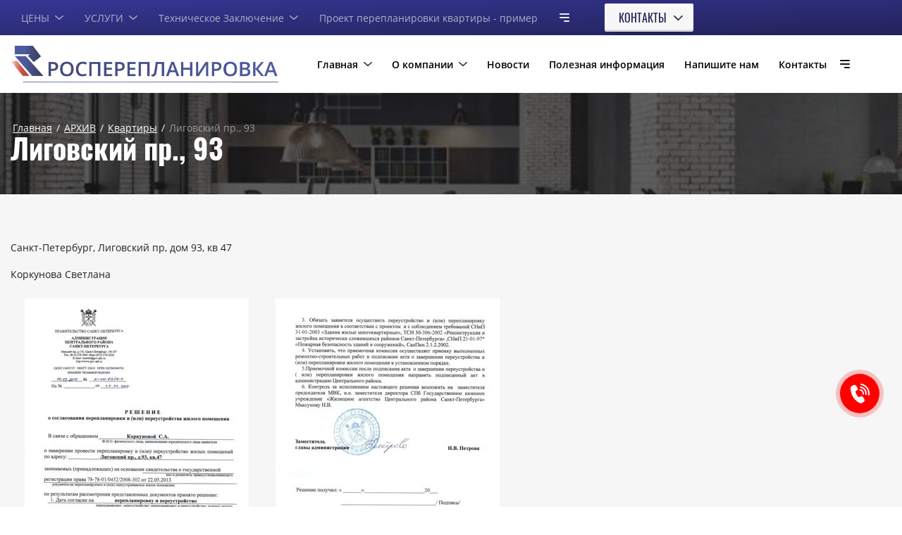

--- FILE ---
content_type: text/html; charset=utf-8
request_url: https://xn--80aafkatpetfgfcjdgh.xn--p1ai/ligovskiy-pr.-93
body_size: 86912
content:
<!DOCTYPE html>
<html lang='ru'>
<head>
<link rel="preload" href="/g/fonts/open_sans/open_sans-l.woff2" as="font" crossorigin>
<link rel="preload" href="/g/fonts/open_sans/open_sans-l-i.woff2" as="font" crossorigin>
<link rel="preload" href="/g/fonts/open_sans/open_sans-r.woff2" as="font" crossorigin>
<link rel="preload" href="/g/fonts/open_sans/open_sans-r-i.woff2" as="font" crossorigin>
<link rel="preload" href="/g/fonts/open_sans/open_sans-s-b.woff2" as="font" crossorigin>
<link rel="preload" href="/g/fonts/open_sans/open_sans-s-b-i.woff2" as="font" crossorigin>
<link rel="preload" href="/g/fonts/open_sans/open_sans-b.woff2" as="font" crossorigin>
<link rel="preload" href="/g/fonts/open_sans/open_sans-b-i.woff2" as="font" crossorigin>
<link rel="preload" href="/g/fonts/open_sans/open_sans-e-b.woff2" as="font" crossorigin>
<link rel="preload" href="/g/fonts/open_sans/open_sans-e-b-i.woff2" as="font" crossorigin>
<link rel="preload" href="/g/fonts/oswald/oswald-e-l.woff2" as="font" crossorigin>
<link rel="preload" href="/g/fonts/oswald/oswald-l.woff2" as="font" crossorigin>
<link rel="preload" href="/g/fonts/oswald/oswald-r.woff2" as="font" crossorigin>
<link rel="preload" href="/g/fonts/oswald/oswald-m.woff2" as="font" crossorigin>
<link rel="preload" href="/g/fonts/oswald/oswald-s-b.woff2" as="font" crossorigin>
<link rel="preload" href="/g/fonts/oswald/oswald-b.woff2" as="font" crossorigin>
<link rel="preload" href="/g/fonts/montserrat/montserrat-t.woff2" as="font" crossorigin>
<link rel="preload" href="/g/fonts/montserrat/montserrat-t-i.woff2" as="font" crossorigin>
<link rel="preload" href="/g/fonts/montserrat/montserrat-e-l.woff2" as="font" crossorigin>
<link rel="preload" href="/g/fonts/montserrat/montserrat-e-l-i.woff2" as="font" crossorigin>
<link rel="preload" href="/g/fonts/montserrat/montserrat-l.woff2" as="font" crossorigin>
<link rel="preload" href="/g/fonts/montserrat/montserrat-l-i.woff2" as="font" crossorigin>
<link rel="preload" href="/g/fonts/montserrat/montserrat-r.woff2" as="font" crossorigin>
<link rel="preload" href="/g/fonts/montserrat/montserrat-r-i.woff2" as="font" crossorigin>
<link rel="preload" href="/g/fonts/montserrat/montserrat-m.woff2" as="font" crossorigin>
<link rel="preload" href="/g/fonts/montserrat/montserrat-m-i.woff2" as="font" crossorigin>
<link rel="preload" href="/g/fonts/montserrat/montserrat-s-b.woff2" as="font" crossorigin>
<link rel="preload" href="/g/fonts/montserrat/montserrat-s-b-i.woff2" as="font" crossorigin>
<link rel="preload" href="/g/fonts/montserrat/montserrat-b.woff2" as="font" crossorigin>
<link rel="preload" href="/g/fonts/montserrat/montserrat-b-i.woff2" as="font" crossorigin>
<link rel="preload" href="/g/fonts/montserrat/montserrat-e-b.woff2" as="font" crossorigin>
<link rel="preload" href="/g/fonts/montserrat/montserrat-e-b-i.woff2" as="font" crossorigin>
<link rel="preload" href="/g/fonts/montserrat/montserrat-bl.woff2" as="font" crossorigin>
<link rel="preload" href="/g/fonts/montserrat/montserrat-bl-i.woff2" as="font" crossorigin>
<link rel="preload" href="/g/fonts/yeseva_one/yeseva_one-r.woff2" as="font" crossorigin>

<link rel="stylesheet" href="/t/v200/images/mosaic/designs/design-imout6gda-1655800721_styles.css" type="text/css"/>
<meta charset="utf-8">
<meta name="robots" content="all">
<title>Лиговский пр., 93</title>
<!-- assets.top -->
<meta property="og:type" content="website">
<meta property="og:url" content="https://xn--80aafkatpetfgfcjdgh.xn--p1ai/ligovskiy-pr.-93">
<meta name="twitter:card" content="summary">
<!-- /assets.top -->

<meta name="description" content="Лиговский пр., 93">
<meta name="keywords" content="Лиговский пр., 93">
<meta name="viewport" content="width=device-width, initial-scale=1">
<meta name="format-detection" content="telephone=no">


<script>
 var mapKeys = {
     google: "",
     yandex: ""
 };
 var mosaicDesignId = 5157106;
 var mosaicDesignPrefix = 'imout6gda-1655800721';
 var mosaicTimeZone = 'Europe/Moscow';
</script>


<link rel="stylesheet" href="/g/s3/mosaic/css/ms_site_default.css">
<script src="/g/libs/jquery/1.10.2/jquery.min.js"></script>

 	<script src="/g/s3/mosaic/js/do/do.js?rnd=1768805103"></script>
	<link rel="stylesheet" href="/g/css/styles_articles_tpl.css">
	<link rel="stylesheet" href="/g/s3/mosaic/css/animate.css">
	<link rel="stylesheet" href="/t/v200/images/mosaic/modules_patch.scss.css?rnd=1768805103">
	<script src="/g/s3/misc/form/1.2.0/s3.form.js"></script>

<meta name="yandex-verification" content="45115f7de9572695" />
<link rel="stylesheet" href="/g/libs/lightgallery-proxy-to-hs/lightgallery.proxy.to.hs.min.css" media="all" async>
<script src="/g/libs/lightgallery-proxy-to-hs/lightgallery.proxy.to.hs.stub.min.js"></script>
<script src="/g/libs/lightgallery-proxy-to-hs/lightgallery.proxy.to.hs.js" async></script>

            <!-- 46b9544ffa2e5e73c3c971fe2ede35a5 -->
            <script src='/shared/s3/js/lang/ru.js'></script>
            <script src='/shared/s3/js/common.min.js'></script>
        <link rel='stylesheet' type='text/css' href='/shared/s3/css/calendar.css' /><link rel="icon" href="/favicon.jpg" type="image/jpeg">

<!--s3_require-->
<link rel="stylesheet" href="/t/v200/images/mosaic/symbols/symbol-ir9t20038_styles.css" type="text/css"/>
<link rel="stylesheet" href="/t/v200/images/mosaic/symbols/symbol-ikg3hxzj2_styles.css" type="text/css"/>

<link rel="stylesheet" href="/t/v200/images/mosaic/symbols/symbol-iqc6c7lzn_styles.css" type="text/css"/>
<link rel="stylesheet" href="/t/v200/images/mosaic/symbols/symbol-iqe70qng4_styles.css" type="text/css"/>
<link rel="stylesheet" href="/t/v200/images/mosaic/symbols/symbol-iba1juc5p_styles.css" type="text/css"/>
<link rel="stylesheet" href="/t/v200/images/mosaic/symbols/symbol-is7r0txqo_styles.css" type="text/css"/>
<!--/s3_require-->




			<link id="mosaic-theme-css" rel="stylesheet" href="/t/v200/images/mosaic/themes/imout6gda-1655800721_theme-iigx6wmn1.css">
	</head>
<body>
<div class='mosaic-wrap'>
<div class='root root--u-imout6gda' id='imout6gda_0'>
<div class='section section--u-ippm7x32o' id='ippm7x32o_0' data-do-section='{"screen":{"scroll":false,"smooth":true}}'>

<div class='container container--u-ir9t20038' id='ir9t20038_0'>
<div class='hor-menu hor-menu--u-iw4rvapi4' id='iw4rvapi4_0' data-do-menu_horizontal='{"screen":{"mode":"Popup","cancelForward":false,"more":true,"toLevel":0,"firstClickOpen":false,"delayIn":200,"delayOut":200}}'>
<ul class='hor-menu__list hor-menu__list--u-ioofqi5mw' id='ioofqi5mw_0'>
<li class='hor-menu__item hor-menu__item--u-i7wlz5kxz ' id='i7wlz5kxz_0'>
<a   href='/price' class='hor-menu__link hor-menu__link--u-ijx89payw' id='ijx89payw_0'>
<span class='hor-menu__text hor-menu__text--u-ij1d35j97' id='ij1d35j97_0'>
<span class='text-block-wrap-div' >ЦЕНЫ</span>
</span>
<span class='hor-menu__icon hor-menu__icon--u-ie5ppxl49' id='ie5ppxl49_0'></span>
</a>


    <ul class='hor-menu__sub_list hor-menu__sub_list--u-iqfapy7mj' id='iqfapy7mj_0'>
<li class='hor-menu__sub_item hor-menu__sub_item--u-i4h80nsds ' id='i4h80nsds_0'>
<a   href='/tseny-na-raboty-i-uslugi-po-soglasovaniyu-pereplanirovki-kvartir-v-sankt-peterburge' class='hor-menu__sub_link hor-menu__sub_link--u-innb4qxed' id='innb4qxed_0'>
<span class='hor-menu__sub_text hor-menu__sub_text--u-i3fhq8vo1' id='i3fhq8vo1_0'>
<span class='text-block-wrap-div' >Цены на работы и услуги по согласованию перепланировки квартир в Санкт-Петербурге</span>
</span>
</a>

    </li>
    <li class='hor-menu__sub_item hor-menu__sub_item--u-i4h80nsds ' id='i4h80nsds_1'>
<a   href='/podgotovka-iskhodno-razreshitelnoy-dokumentatsii-ird-dlya-proyektirovaniya-pereplanirovki-i-ili-pereustroystva-rekonstruktsii-kapitalnogo-remonta-nezhilykh-zdaniy-i-pomeshcheniy' class='hor-menu__sub_link hor-menu__sub_link--u-innb4qxed' id='innb4qxed_1'>
<span class='hor-menu__sub_text hor-menu__sub_text--u-i3fhq8vo1' id='i3fhq8vo1_1'>
<span class='text-block-wrap-div' >Подготовка исходно-разрешительной документации (ИРД) для проектирования перепланировки и (или) переустройства, реконструкции, капитального ремонта нежилых зданий и помещений</span>
</span>
</a>

    </li>
            </ul></li>
    <li class='hor-menu__item hor-menu__item--u-i7wlz5kxz ' id='i7wlz5kxz_1'>
<a   href='/catalog' class='hor-menu__link hor-menu__link--u-ijx89payw' id='ijx89payw_1'>
<span class='hor-menu__text hor-menu__text--u-ij1d35j97' id='ij1d35j97_1'>
<span class='text-block-wrap-div' >УСЛУГИ</span>
</span>
<span class='hor-menu__icon hor-menu__icon--u-ie5ppxl49' id='ie5ppxl49_1'></span>
</a>


    <ul class='hor-menu__sub_list hor-menu__sub_list--u-iqfapy7mj' id='iqfapy7mj_1'>
<li class='hor-menu__sub_item hor-menu__sub_item--u-i4h80nsds ' id='i4h80nsds_2'>
<a   href='/podgotovka-iskhodno-razreshitelnoy-dokumentatsii-ird-dlya-proyektirovaniya-pereplanirovki-i-ili-pereustroystva-kvartiry-komnaty' class='hor-menu__sub_link hor-menu__sub_link--u-innb4qxed' id='innb4qxed_2'>
<span class='hor-menu__sub_text hor-menu__sub_text--u-i3fhq8vo1' id='i3fhq8vo1_2'>
<span class='text-block-wrap-div' >ПОДГОТОВКА  ИСХОДНО-РАЗРЕШИТЕЛЬНОЙ  ДОКУМЕНТАЦИИ  (ИРД)  ДЛЯ ПРОЕКТИРОВАНИЯ  ПЕРЕПЛАНИРОВКИ  И  (ИЛИ)  ПЕРЕУСТРОЙСТВА  КВАРТИРЫ, КОМНАТЫ</span>
</span>
</a>

    </li>
    <li class='hor-menu__sub_item hor-menu__sub_item--u-i4h80nsds ' id='i4h80nsds_3'>
<a   href='/pereplanirovka-zhilyh-pomescheniy' class='hor-menu__sub_link hor-menu__sub_link--u-innb4qxed' id='innb4qxed_3'>
<span class='hor-menu__sub_text hor-menu__sub_text--u-i3fhq8vo1' id='i3fhq8vo1_3'>
<span class='text-block-wrap-div' >Перепланировка квартир</span>
</span>
<span class='hor-menu__sub_icon hor-menu__sub_icon--u-if44ynvud' id='if44ynvud_0'></span>
</a>
<ul class='mosaic-i9jhznyo3 mosaic-i9jhznyo3--u-i3vg1yt2h' id='i3vg1yt2h_0'>
</ul>

    <ul class='hor-menu__sub_list hor-menu__sub_list--u-iqfapy7mj' id='iqfapy7mj_2'>
<li class='hor-menu__sub_item hor-menu__sub_item--u-i4h80nsds ' id='i4h80nsds_4'>
<a   href='/oformleniye-pereplanirovki-v-bti' class='hor-menu__sub_link hor-menu__sub_link--u-innb4qxed' id='innb4qxed_4'>
<span class='hor-menu__sub_text hor-menu__sub_text--u-i3fhq8vo1' id='i3fhq8vo1_4'>
<span class='text-block-wrap-div' >Оформление перепланировки в БТИ</span>
</span>
</a>

    </li>
    <li class='hor-menu__sub_item hor-menu__sub_item--u-i4h80nsds ' id='i4h80nsds_5'>
<a   href='/chem-grozit-nezakonnaya-pereplanirovka' class='hor-menu__sub_link hor-menu__sub_link--u-innb4qxed' id='innb4qxed_5'>
<span class='hor-menu__sub_text hor-menu__sub_text--u-i3fhq8vo1' id='i3fhq8vo1_5'>
<span class='text-block-wrap-div' >Чем грозит незаконная перепланировка?</span>
</span>
</a>

    </li>
    <li class='hor-menu__sub_item hor-menu__sub_item--u-i4h80nsds ' id='i4h80nsds_6'>
<a   href='/pereplanirovka-i-ili-pereustroystvo-kvartiry-po-eskizu' class='hor-menu__sub_link hor-menu__sub_link--u-innb4qxed' id='innb4qxed_6'>
<span class='hor-menu__sub_text hor-menu__sub_text--u-i3fhq8vo1' id='i3fhq8vo1_6'>
<span class='text-block-wrap-div' >Перепланировка и (или) переустройство квартиры по эскизу</span>
</span>
</a>

    </li>
    <li class='hor-menu__sub_item hor-menu__sub_item--u-i4h80nsds ' id='i4h80nsds_7'>
<a   href='/pereplanirovka-kvartiry-chto-mozhno-a-chto-nelzya-v-spb' class='hor-menu__sub_link hor-menu__sub_link--u-innb4qxed' id='innb4qxed_7'>
<span class='hor-menu__sub_text hor-menu__sub_text--u-i3fhq8vo1' id='i3fhq8vo1_7'>
<span class='text-block-wrap-div' >Перепланировка квартиры - что можно,  а что нельзя в СПб?</span>
</span>
</a>

    </li>
    <li class='hor-menu__sub_item hor-menu__sub_item--u-i4h80nsds ' id='i4h80nsds_8'>
<a   href='/soglasovannye-pereplanirovki-kvartir' class='hor-menu__sub_link hor-menu__sub_link--u-innb4qxed' id='innb4qxed_8'>
<span class='hor-menu__sub_text hor-menu__sub_text--u-i3fhq8vo1' id='i3fhq8vo1_8'>
<span class='text-block-wrap-div' >Согласованные перепланировки квартир</span>
</span>
</a>

    </li>
    <li class='hor-menu__sub_item hor-menu__sub_item--u-i4h80nsds ' id='i4h80nsds_9'>
<a   href='/kak-zakazat-proekt-pereplanirovki-k' class='hor-menu__sub_link hor-menu__sub_link--u-innb4qxed' id='innb4qxed_9'>
<span class='hor-menu__sub_text hor-menu__sub_text--u-i3fhq8vo1' id='i3fhq8vo1_9'>
<span class='text-block-wrap-div' >Как заказать проект перепланировки квартиры в Санкт-Петербурге?</span>
</span>
</a>

    </li>
    <li class='hor-menu__sub_item hor-menu__sub_item--u-i4h80nsds ' id='i4h80nsds_10'>
<a   href='/pereplanirovka-v-kommunalnoy-kvarti' class='hor-menu__sub_link hor-menu__sub_link--u-innb4qxed' id='innb4qxed_10'>
<span class='hor-menu__sub_text hor-menu__sub_text--u-i3fhq8vo1' id='i3fhq8vo1_10'>
<span class='text-block-wrap-div' >Перепланировка в коммунальной квартире</span>
</span>
</a>

    </li>
    <li class='hor-menu__sub_item hor-menu__sub_item--u-i4h80nsds ' id='i4h80nsds_11'>
<a   href='/kakie-dokumenty-predostavlyat-neobyazatelno-pri-pereplanirovke-kvartiry-v-moskve' class='hor-menu__sub_link hor-menu__sub_link--u-innb4qxed' id='innb4qxed_11'>
<span class='hor-menu__sub_text hor-menu__sub_text--u-i3fhq8vo1' id='i3fhq8vo1_11'>
<span class='text-block-wrap-div' >Какие документы предоставлять необязательно при перепланировке квартиры в Москве</span>
</span>
</a>

    </li>
    <li class='hor-menu__sub_item hor-menu__sub_item--u-i4h80nsds ' id='i4h80nsds_12'>
<a   href='/pereplanirovka-odnokomnatnoy-kvarti' class='hor-menu__sub_link hor-menu__sub_link--u-innb4qxed' id='innb4qxed_12'>
<span class='hor-menu__sub_text hor-menu__sub_text--u-i3fhq8vo1' id='i3fhq8vo1_12'>
<span class='text-block-wrap-div' >ПЕРЕПЛАНИРОВКА ОДНОКОМНАТНОЙ КВАРТИРЫ</span>
</span>
</a>

    </li>
    <li class='hor-menu__sub_item hor-menu__sub_item--u-i4h80nsds ' id='i4h80nsds_13'>
<a   href='/pereplanirovka-v-panelnom-dome' class='hor-menu__sub_link hor-menu__sub_link--u-innb4qxed' id='innb4qxed_13'>
<span class='hor-menu__sub_text hor-menu__sub_text--u-i3fhq8vo1' id='i3fhq8vo1_13'>
<span class='text-block-wrap-div' >Перепланировка в панельном доме</span>
</span>
</a>

    </li>
    <li class='hor-menu__sub_item hor-menu__sub_item--u-i4h80nsds ' id='i4h80nsds_14'>
<a   href='/tipy-domov-v-sankt-peterburge' class='hor-menu__sub_link hor-menu__sub_link--u-innb4qxed' id='innb4qxed_14'>
<span class='hor-menu__sub_text hor-menu__sub_text--u-i3fhq8vo1' id='i3fhq8vo1_14'>
<span class='text-block-wrap-div' >Типы домов в Санкт-Петербурге</span>
</span>
</a>

    </li>
            </ul></li>
    <li class='hor-menu__sub_item hor-menu__sub_item--u-i4h80nsds ' id='i4h80nsds_15'>
<a   href='/soglasovaniye-pereplanirovki-kvartiry-v-spb' class='hor-menu__sub_link hor-menu__sub_link--u-innb4qxed' id='innb4qxed_15'>
<span class='hor-menu__sub_text hor-menu__sub_text--u-i3fhq8vo1' id='i3fhq8vo1_15'>
<span class='text-block-wrap-div' >Согласование перепланировки квартиры в СПб</span>
</span>
</a>

    </li>
    <li class='hor-menu__sub_item hor-menu__sub_item--u-i4h80nsds ' id='i4h80nsds_16'>
<a   href='/obmery' class='hor-menu__sub_link hor-menu__sub_link--u-innb4qxed' id='innb4qxed_16'>
<span class='hor-menu__sub_text hor-menu__sub_text--u-i3fhq8vo1' id='i3fhq8vo1_16'>
<span class='text-block-wrap-div' >Обмеры</span>
</span>
</a>

    </li>
            </ul></li>
    <li class='hor-menu__item hor-menu__item--u-i7wlz5kxz ' id='i7wlz5kxz_2'>
<a   href='/tehnicheskoe-zaklyuchenie' class='hor-menu__link hor-menu__link--u-ijx89payw' id='ijx89payw_2'>
<span class='hor-menu__text hor-menu__text--u-ij1d35j97' id='ij1d35j97_2'>
<span class='text-block-wrap-div' >Техническое Заключение</span>
</span>
<span class='hor-menu__icon hor-menu__icon--u-ie5ppxl49' id='ie5ppxl49_2'></span>
</a>


    <ul class='hor-menu__sub_list hor-menu__sub_list--u-iqfapy7mj' id='iqfapy7mj_3'>
<li class='hor-menu__sub_item hor-menu__sub_item--u-i4h80nsds ' id='i4h80nsds_17'>
<a   href='/kalendar-obrusheniy-zhilykh-zdaniy-na-2015-god' class='hor-menu__sub_link hor-menu__sub_link--u-innb4qxed' id='innb4qxed_17'>
<span class='hor-menu__sub_text hor-menu__sub_text--u-i3fhq8vo1' id='i3fhq8vo1_17'>
<span class='text-block-wrap-div' >Календарь обрушений жилых зданий на 2015 год</span>
</span>
</a>

    </li>
            </ul></li>
    <li class='hor-menu__item hor-menu__item--u-i7wlz5kxz ' id='i7wlz5kxz_3'>
<a   href='/proyekt-pereplanirovki-kvartiry-primer' class='hor-menu__link hor-menu__link--u-ijx89payw' id='ijx89payw_3'>
<span class='hor-menu__text hor-menu__text--u-ij1d35j97' id='ij1d35j97_3'>
<span class='text-block-wrap-div' >Проект перепланировки квартиры - пример</span>
</span>
</a>


    </li>
    <li class='hor-menu__item hor-menu__item--u-i7wlz5kxz ' id='i7wlz5kxz_4'>
<a   href='/vvod-v-ekspluataciyu-posle-pereplan' class='hor-menu__link hor-menu__link--u-ijx89payw' id='ijx89payw_4'>
<span class='hor-menu__text hor-menu__text--u-ij1d35j97' id='ij1d35j97_4'>
<span class='text-block-wrap-div' >Ввод в эксплуатацию после перепланировки квартиры</span>
</span>
</a>


    </li>
    <li class='hor-menu__item hor-menu__item--u-i7wlz5kxz ' id='i7wlz5kxz_5'>
<a   href='/pereplanirovka-nezhilyh-pomescheniy' class='hor-menu__link hor-menu__link--u-ijx89payw' id='ijx89payw_5'>
<span class='hor-menu__text hor-menu__text--u-ij1d35j97' id='ij1d35j97_5'>
<span class='text-block-wrap-div' >Перепланировка нежилых помещений</span>
</span>
<span class='hor-menu__icon hor-menu__icon--u-ie5ppxl49' id='ie5ppxl49_3'></span>
</a>


    <ul class='hor-menu__sub_list hor-menu__sub_list--u-iqfapy7mj' id='iqfapy7mj_4'>
<li class='hor-menu__sub_item hor-menu__sub_item--u-i4h80nsds ' id='i4h80nsds_18'>
<a   href='/pereplanirovka-nezhilogo-pomescheni' class='hor-menu__sub_link hor-menu__sub_link--u-innb4qxed' id='innb4qxed_18'>
<span class='hor-menu__sub_text hor-menu__sub_text--u-i3fhq8vo1' id='i3fhq8vo1_18'>
<span class='text-block-wrap-div' >Перепланировка нежилого помещения в жилом доме в СПб</span>
</span>
</a>

    </li>
    <li class='hor-menu__sub_item hor-menu__sub_item--u-i4h80nsds ' id='i4h80nsds_19'>
<a   href='/proyekty-pereplanirovki-nezhilykh-pomeshcheniy-primery' class='hor-menu__sub_link hor-menu__sub_link--u-innb4qxed' id='innb4qxed_19'>
<span class='hor-menu__sub_text hor-menu__sub_text--u-i3fhq8vo1' id='i3fhq8vo1_19'>
<span class='text-block-wrap-div' >Проекты перепланировки нежилых помещений - примеры</span>
</span>
</a>

    </li>
    <li class='hor-menu__sub_item hor-menu__sub_item--u-i4h80nsds ' id='i4h80nsds_20'>
<a   href='/proektirovanie-restoranov,-kafe,-ba' class='hor-menu__sub_link hor-menu__sub_link--u-innb4qxed' id='innb4qxed_20'>
<span class='hor-menu__sub_text hor-menu__sub_text--u-i3fhq8vo1' id='i3fhq8vo1_20'>
<span class='text-block-wrap-div' >Проектирование ресторанов, кафе, баров</span>
</span>
<span class='hor-menu__sub_icon hor-menu__sub_icon--u-if44ynvud' id='if44ynvud_1'></span>
</a>
<ul class='mosaic-i9jhznyo3 mosaic-i9jhznyo3--u-i3vg1yt2h' id='i3vg1yt2h_1'>
</ul>

    <ul class='hor-menu__sub_list hor-menu__sub_list--u-iqfapy7mj' id='iqfapy7mj_5'>
<li class='hor-menu__sub_item hor-menu__sub_item--u-i4h80nsds ' id='i4h80nsds_21'>
<a   href='/proyektirovaniye-stolovykh-kafe-restoranov-i-predpriyatiy-pishchevoy-promyshlennosti' class='hor-menu__sub_link hor-menu__sub_link--u-innb4qxed' id='innb4qxed_21'>
<span class='hor-menu__sub_text hor-menu__sub_text--u-i3fhq8vo1' id='i3fhq8vo1_21'>
<span class='text-block-wrap-div' >Проектирование столовых, кафе, ресторанов и предприятий пищевой промышленности</span>
</span>
</a>

    </li>
    <li class='hor-menu__sub_item hor-menu__sub_item--u-i4h80nsds ' id='i4h80nsds_22'>
<a   href='/otkryvaem-restoran-razreshitelnaya' class='hor-menu__sub_link hor-menu__sub_link--u-innb4qxed' id='innb4qxed_22'>
<span class='hor-menu__sub_text hor-menu__sub_text--u-i3fhq8vo1' id='i3fhq8vo1_22'>
<span class='text-block-wrap-div' >ОТКРЫВАЕМ РЕСТОРАН: РАЗРЕШИТЕЛЬНАЯ ДОКУМЕНТАЦИЯ</span>
</span>
</a>

    </li>
    <li class='hor-menu__sub_item hor-menu__sub_item--u-i4h80nsds ' id='i4h80nsds_23'>
<a   href='/restorannyy-biznes-podgotovka-bizn' class='hor-menu__sub_link hor-menu__sub_link--u-innb4qxed' id='innb4qxed_23'>
<span class='hor-menu__sub_text hor-menu__sub_text--u-i3fhq8vo1' id='i3fhq8vo1_23'>
<span class='text-block-wrap-div' >РЕСТОРАННЫЙ БИЗНЕС: ПОДГОТОВКА БИЗНЕС-ПЛАНА И РАЗРЕШИТЕЛЬНОЙ ДОКУМЕНТАЦИИ</span>
</span>
</a>

    </li>
            </ul></li>
    <li class='hor-menu__sub_item hor-menu__sub_item--u-i4h80nsds ' id='i4h80nsds_24'>
<a   href='/proektirovanie-i-soglasovanie-medic' class='hor-menu__sub_link hor-menu__sub_link--u-innb4qxed' id='innb4qxed_24'>
<span class='hor-menu__sub_text hor-menu__sub_text--u-i3fhq8vo1' id='i3fhq8vo1_24'>
<span class='text-block-wrap-div' >Проектирование и согласование медицинских клиник, стоматологии</span>
</span>
<span class='hor-menu__sub_icon hor-menu__sub_icon--u-if44ynvud' id='if44ynvud_2'></span>
</a>
<ul class='mosaic-i9jhznyo3 mosaic-i9jhznyo3--u-i3vg1yt2h' id='i3vg1yt2h_2'>
</ul>

    <ul class='hor-menu__sub_list hor-menu__sub_list--u-iqfapy7mj' id='iqfapy7mj_6'>
<li class='hor-menu__sub_item hor-menu__sub_item--u-i4h80nsds ' id='i4h80nsds_25'>
<a   href='/svoy-biznes-kak-otkryt-svoyu-stoma' class='hor-menu__sub_link hor-menu__sub_link--u-innb4qxed' id='innb4qxed_25'>
<span class='hor-menu__sub_text hor-menu__sub_text--u-i3fhq8vo1' id='i3fhq8vo1_25'>
<span class='text-block-wrap-div' >СВОЙ БИЗНЕС: КАК ОТКРЫТЬ СВОЮ СТОМАТОЛОГИЧЕСКУЮ КЛИНИКУ</span>
</span>
</a>

    </li>
            </ul></li>
    <li class='hor-menu__sub_item hor-menu__sub_item--u-i4h80nsds ' id='i4h80nsds_26'>
<a   href='/proyektirovaniye-detskikh-sadov' class='hor-menu__sub_link hor-menu__sub_link--u-innb4qxed' id='innb4qxed_26'>
<span class='hor-menu__sub_text hor-menu__sub_text--u-i3fhq8vo1' id='i3fhq8vo1_26'>
<span class='text-block-wrap-div' >Проектирование детских садов</span>
</span>
</a>

    </li>
    <li class='hor-menu__sub_item hor-menu__sub_item--u-i4h80nsds ' id='i4h80nsds_27'>
<a   href='/pereplanirovka-pod-detskie-uchrezhd' class='hor-menu__sub_link hor-menu__sub_link--u-innb4qxed' id='innb4qxed_27'>
<span class='hor-menu__sub_text hor-menu__sub_text--u-i3fhq8vo1' id='i3fhq8vo1_27'>
<span class='text-block-wrap-div' >Перепланировка под детские учреждения - школа, детский сад, кружок, студия</span>
</span>
</a>

    </li>
    <li class='hor-menu__sub_item hor-menu__sub_item--u-i4h80nsds ' id='i4h80nsds_28'>
<a   href='/topograficheskaya-s_yomka' class='hor-menu__sub_link hor-menu__sub_link--u-innb4qxed' id='innb4qxed_28'>
<span class='hor-menu__sub_text hor-menu__sub_text--u-i3fhq8vo1' id='i3fhq8vo1_28'>
<span class='text-block-wrap-div' >Топографическая съёмка</span>
</span>
</a>

    </li>
    <li class='hor-menu__sub_item hor-menu__sub_item--u-i4h80nsds ' id='i4h80nsds_29'>
<a   href='/dokumenty-neobhodimye-dlya-otkryti' class='hor-menu__sub_link hor-menu__sub_link--u-innb4qxed' id='innb4qxed_29'>
<span class='hor-menu__sub_text hor-menu__sub_text--u-i3fhq8vo1' id='i3fhq8vo1_29'>
<span class='text-block-wrap-div' >ДОКУМЕНТЫ, НЕОБХОДИМЫЕ ДЛЯ ОТКРЫТИЯ АВТОСЕРВИСА</span>
</span>
</a>

    </li>
    <li class='hor-menu__sub_item hor-menu__sub_item--u-i4h80nsds ' id='i4h80nsds_30'>
<a   href='/pereustroystvo-i-pereplanirovka-pomeshcheniy-vse-vo-imya-komforta-v-dome' class='hor-menu__sub_link hor-menu__sub_link--u-innb4qxed' id='innb4qxed_30'>
<span class='hor-menu__sub_text hor-menu__sub_text--u-i3fhq8vo1' id='i3fhq8vo1_30'>
<span class='text-block-wrap-div' >Все во имя комфорта в доме.</span>
</span>
</a>

    </li>
    <li class='hor-menu__sub_item hor-menu__sub_item--u-i4h80nsds ' id='i4h80nsds_31'>
<a   href='/pereplanirovka-nezhilogo-zdaniya-ob-yekty-obshchestvenno-proizvodstvennoy-sfery' class='hor-menu__sub_link hor-menu__sub_link--u-innb4qxed' id='innb4qxed_31'>
<span class='hor-menu__sub_text hor-menu__sub_text--u-i3fhq8vo1' id='i3fhq8vo1_31'>
<span class='text-block-wrap-div' >Перепланировка нежилого здания. Объекты общественно-производственной сферы.</span>
</span>
</a>

    </li>
    <li class='hor-menu__sub_item hor-menu__sub_item--u-i4h80nsds ' id='i4h80nsds_32'>
<a   href='/resheniye-slozhnykh-zadach' class='hor-menu__sub_link hor-menu__sub_link--u-innb4qxed' id='innb4qxed_32'>
<span class='hor-menu__sub_text hor-menu__sub_text--u-i3fhq8vo1' id='i3fhq8vo1_32'>
<span class='text-block-wrap-div' >Решение сложных задач.</span>
</span>
</a>

    </li>
    <li class='hor-menu__sub_item hor-menu__sub_item--u-i4h80nsds ' id='i4h80nsds_33'>
<a   href='/pereplanirovka-ofisov-uchrezhdeniye-sovremennogo-tipa' class='hor-menu__sub_link hor-menu__sub_link--u-innb4qxed' id='innb4qxed_33'>
<span class='hor-menu__sub_text hor-menu__sub_text--u-i3fhq8vo1' id='i3fhq8vo1_33'>
<span class='text-block-wrap-div' >Перепланировка офисов. Учреждение современного типа.</span>
</span>
</a>

    </li>
    <li class='hor-menu__sub_item hor-menu__sub_item--u-i4h80nsds ' id='i4h80nsds_34'>
<a   href='/soglasovannyy-proyekt-polovina-dela' class='hor-menu__sub_link hor-menu__sub_link--u-innb4qxed' id='innb4qxed_34'>
<span class='hor-menu__sub_text hor-menu__sub_text--u-i3fhq8vo1' id='i3fhq8vo1_34'>
<span class='text-block-wrap-div' >Согласованный проект – половина дела</span>
</span>
</a>

    </li>
    <li class='hor-menu__sub_item hor-menu__sub_item--u-i4h80nsds ' id='i4h80nsds_35'>
<a   href='/pereplanirovka-restorana' class='hor-menu__sub_link hor-menu__sub_link--u-innb4qxed' id='innb4qxed_35'>
<span class='hor-menu__sub_text hor-menu__sub_text--u-i3fhq8vo1' id='i3fhq8vo1_35'>
<span class='text-block-wrap-div' >Перепланировка ресторана</span>
</span>
</a>

    </li>
            </ul></li>
    <li class='hor-menu__item hor-menu__item--u-i7wlz5kxz ' id='i7wlz5kxz_6'>
<a   href='/stati' class='hor-menu__link hor-menu__link--u-ijx89payw' id='ijx89payw_6'>
<span class='hor-menu__text hor-menu__text--u-ij1d35j97' id='ij1d35j97_6'>
<span class='text-block-wrap-div' >Статьи</span>
</span>
</a>


    </li>
    <li class='hor-menu__item hor-menu__item--u-i7wlz5kxz ' id='i7wlz5kxz_7'>
<a   href='/legalizaciya-uzakonivanie-samovol' class='hor-menu__link hor-menu__link--u-ijx89payw' id='ijx89payw_7'>
<span class='hor-menu__text hor-menu__text--u-ij1d35j97' id='ij1d35j97_7'>
<span class='text-block-wrap-div' >Узаконивание самовольной перепланировки</span>
</span>
<span class='hor-menu__icon hor-menu__icon--u-ie5ppxl49' id='ie5ppxl49_4'></span>
</a>


    <ul class='hor-menu__sub_list hor-menu__sub_list--u-iqfapy7mj' id='iqfapy7mj_7'>
<li class='hor-menu__sub_item hor-menu__sub_item--u-i4h80nsds ' id='i4h80nsds_36'>
<a   href='/konsultaciya-o-vozmozhnosti-soglaso' class='hor-menu__sub_link hor-menu__sub_link--u-innb4qxed' id='innb4qxed_36'>
<span class='hor-menu__sub_text hor-menu__sub_text--u-i3fhq8vo1' id='i3fhq8vo1_36'>
<span class='text-block-wrap-div' >Консультация о возможности согласовании самовольной перепланировки</span>
</span>
</a>

    </li>
    <li class='hor-menu__sub_item hor-menu__sub_item--u-i4h80nsds ' id='i4h80nsds_37'>
<a   href='/kak-uzakonit-samovolnuyu-pereplanir' class='hor-menu__sub_link hor-menu__sub_link--u-innb4qxed' id='innb4qxed_37'>
<span class='hor-menu__sub_text hor-menu__sub_text--u-i3fhq8vo1' id='i3fhq8vo1_37'>
<span class='text-block-wrap-div' >Как узаконить самовольную перепланировку квартиры. Дорожная карта.</span>
</span>
</a>

    </li>
    <li class='hor-menu__sub_item hor-menu__sub_item--u-i4h80nsds ' id='i4h80nsds_38'>
<a   href='/uzakonivanie-pereplanirovki-kvartiry' class='hor-menu__sub_link hor-menu__sub_link--u-innb4qxed' id='innb4qxed_38'>
<span class='hor-menu__sub_text hor-menu__sub_text--u-i3fhq8vo1' id='i3fhq8vo1_38'>
<span class='text-block-wrap-div' >Узаконивание перепланировки квартиры</span>
</span>
</a>

    </li>
    <li class='hor-menu__sub_item hor-menu__sub_item--u-i4h80nsds ' id='i4h80nsds_39'>
<a   href='/pereplanirovka-cherez-sud' class='hor-menu__sub_link hor-menu__sub_link--u-innb4qxed' id='innb4qxed_39'>
<span class='hor-menu__sub_text hor-menu__sub_text--u-i3fhq8vo1' id='i3fhq8vo1_39'>
<span class='text-block-wrap-div' >Перепланировка через суд</span>
</span>
</a>

    </li>
            </ul></li>
    <li class='hor-menu__item hor-menu__item--u-i7wlz5kxz ' id='i7wlz5kxz_8'>
<a   href='/perevod-v-nezhiloy-fond' class='hor-menu__link hor-menu__link--u-ijx89payw' id='ijx89payw_8'>
<span class='hor-menu__text hor-menu__text--u-ij1d35j97' id='ij1d35j97_8'>
<span class='text-block-wrap-div' >Перевод в нежилой фонд</span>
</span>
<span class='hor-menu__icon hor-menu__icon--u-ie5ppxl49' id='ie5ppxl49_5'></span>
</a>


    <ul class='hor-menu__sub_list hor-menu__sub_list--u-iqfapy7mj' id='iqfapy7mj_8'>
<li class='hor-menu__sub_item hor-menu__sub_item--u-i4h80nsds ' id='i4h80nsds_40'>
<a   href='/opredelenie-sankt-peterburgskogo-go' class='hor-menu__sub_link hor-menu__sub_link--u-innb4qxed' id='innb4qxed_40'>
<span class='hor-menu__sub_text hor-menu__sub_text--u-i3fhq8vo1' id='i3fhq8vo1_40'>
<span class='text-block-wrap-div' >Определение Санкт-Петербургского городского суда от 19.01.2011г. № 554 "о переводе части жилых помещений многоквартирного жилого дома в нежилой фонд""</span>
</span>
</a>

    </li>
    <li class='hor-menu__sub_item hor-menu__sub_item--u-i4h80nsds ' id='i4h80nsds_41'>
<a   href='/pismo-vice-gubernatora-sankt-peterb' class='hor-menu__sub_link hor-menu__sub_link--u-innb4qxed' id='innb4qxed_41'>
<span class='hor-menu__sub_text hor-menu__sub_text--u-i3fhq8vo1' id='i3fhq8vo1_41'>
<span class='text-block-wrap-div' >Письмо вице-губернатора Санкт-Петербурга Козырева С  А.от 23 марта 2012 года № 201529-3</span>
</span>
</a>

    </li>
            </ul></li>
    <li class='hor-menu__item hor-menu__item--u-i7wlz5kxz ' id='i7wlz5kxz_9'>
<a   href='/obshchee-sobranie-sobstvennikov-pomeshchenij-v-mkd' class='hor-menu__link hor-menu__link--u-ijx89payw' id='ijx89payw_9'>
<span class='hor-menu__text hor-menu__text--u-ij1d35j97' id='ij1d35j97_9'>
<span class='text-block-wrap-div' >Общее собрание собственников помещений в МКД</span>
</span>
</a>


    </li>
    <li class='hor-menu__item hor-menu__item--u-i7wlz5kxz ' id='i7wlz5kxz_10'>
<a   href='/pereplanirovka-nezhilykh-pomeshcheniy-v-zhilyye-kvartiry' class='hor-menu__link hor-menu__link--u-ijx89payw' id='ijx89payw_10'>
<span class='hor-menu__text hor-menu__text--u-ij1d35j97' id='ij1d35j97_10'>
<span class='text-block-wrap-div' >Перевод нежилого помещения в жилое</span>
</span>
</a>


    </li>
    <li class='hor-menu__item hor-menu__item--u-i7wlz5kxz ' id='i7wlz5kxz_11'>
<a   href='/organizaciya-otdelnogo-dopolniteln' class='hor-menu__link hor-menu__link--u-ijx89payw' id='ijx89payw_11'>
<span class='hor-menu__text hor-menu__text--u-ij1d35j97' id='ij1d35j97_11'>
<span class='text-block-wrap-div' >Организация отдельного (дополнительного) входа</span>
</span>
<span class='hor-menu__icon hor-menu__icon--u-ie5ppxl49' id='ie5ppxl49_6'></span>
</a>


    <ul class='hor-menu__sub_list hor-menu__sub_list--u-iqfapy7mj' id='iqfapy7mj_9'>
<li class='hor-menu__sub_item hor-menu__sub_item--u-i4h80nsds ' id='i4h80nsds_42'>
<a   href='/soglasovaniye-ops-kga' class='hor-menu__sub_link hor-menu__sub_link--u-innb4qxed' id='innb4qxed_42'>
<span class='hor-menu__sub_text hor-menu__sub_text--u-i3fhq8vo1' id='i3fhq8vo1_42'>
<span class='text-block-wrap-div' >Согласование ОПС КГА</span>
</span>
</a>

    </li>
            </ul></li>
    <li class='hor-menu__item hor-menu__item--u-i7wlz5kxz ' id='i7wlz5kxz_12'>
<a   href='/rekonstrukciya' class='hor-menu__link hor-menu__link--u-ijx89payw' id='ijx89payw_12'>
<span class='hor-menu__text hor-menu__text--u-ij1d35j97' id='ij1d35j97_12'>
<span class='text-block-wrap-div' >Реконструкция</span>
</span>
</a>


    </li>
    <li class='hor-menu__item hor-menu__item--u-i7wlz5kxz ' id='i7wlz5kxz_13'>
<a   href='/pasport-fasada' class='hor-menu__link hor-menu__link--u-ijx89payw' id='ijx89payw_13'>
<span class='hor-menu__text hor-menu__text--u-ij1d35j97' id='ij1d35j97_13'>
<span class='text-block-wrap-div' >Паспорт фасадов здания</span>
</span>
<span class='hor-menu__icon hor-menu__icon--u-ie5ppxl49' id='ie5ppxl49_7'></span>
</a>


    <ul class='hor-menu__sub_list hor-menu__sub_list--u-iqfapy7mj' id='iqfapy7mj_10'>
<li class='hor-menu__sub_item hor-menu__sub_item--u-i4h80nsds ' id='i4h80nsds_43'>
<a   href='/poryadok-soglasovaniya-tsvetovogo-resheniya-pri-stroitelstve-zdaniy-sooruzheniy-i-pereoborudovanii-fasadov-zdaniya-i-sooruzheniya-v-sootvetstvii-s-prikazom-predsedatelya-komiteta-ot-13-08-2010-no129' class='hor-menu__sub_link hor-menu__sub_link--u-innb4qxed' id='innb4qxed_43'>
<span class='hor-menu__sub_text hor-menu__sub_text--u-i3fhq8vo1' id='i3fhq8vo1_43'>
<span class='text-block-wrap-div' >Порядок согласования цветового решения при строительстве зданий, сооружений и переоборудовании фасадов здания и сооружения в соответствии с приказом Председателя Комитета от 13.08.2010 №129</span>
</span>
<span class='hor-menu__sub_icon hor-menu__sub_icon--u-if44ynvud' id='if44ynvud_3'></span>
</a>
<ul class='mosaic-i9jhznyo3 mosaic-i9jhznyo3--u-i3vg1yt2h' id='i3vg1yt2h_3'>
</ul>

    <ul class='hor-menu__sub_list hor-menu__sub_list--u-iqfapy7mj' id='iqfapy7mj_11'>
<li class='hor-menu__sub_item hor-menu__sub_item--u-i4h80nsds ' id='i4h80nsds_44'>
<a   href='/obrazets-zayavleniya-gl-arkhitektoru-spb-na-soglasovaniye-proyekta-okraski-fasadov-zdaniya' class='hor-menu__sub_link hor-menu__sub_link--u-innb4qxed' id='innb4qxed_44'>
<span class='hor-menu__sub_text hor-menu__sub_text--u-i3fhq8vo1' id='i3fhq8vo1_44'>
<span class='text-block-wrap-div' >Образец заявления гл.архитектору СПб на согласование проекта окраски фасадов здания</span>
</span>
</a>

    </li>
    <li class='hor-menu__sub_item hor-menu__sub_item--u-i4h80nsds ' id='i4h80nsds_45'>
<a   href='/obrazets-zayavleniya-gl-arkhitektoru-spb-na-polucheniye-kolernogo-blanka-na-stroitelstvo-rekonstruktsiyu-zdaniya' class='hor-menu__sub_link hor-menu__sub_link--u-innb4qxed' id='innb4qxed_45'>
<span class='hor-menu__sub_text hor-menu__sub_text--u-i3fhq8vo1' id='i3fhq8vo1_45'>
<span class='text-block-wrap-div' >Образец заявления гл.архитектору СПб на получение колерного бланка на строительство (реконструкцию) здания</span>
</span>
</a>

    </li>
            </ul></li>
    <li class='hor-menu__sub_item hor-menu__sub_item--u-i4h80nsds ' id='i4h80nsds_46'>
<a   href='/poryadok-podgotovki-kolernogo-blanka-k-pasportu-fasadov-zdaniya-ili-sooruzheniya' class='hor-menu__sub_link hor-menu__sub_link--u-innb4qxed' id='innb4qxed_46'>
<span class='hor-menu__sub_text hor-menu__sub_text--u-i3fhq8vo1' id='i3fhq8vo1_46'>
<span class='text-block-wrap-div' >Порядок подготовки колерного бланка к паспорту фасадов здания или сооружения</span>
</span>
<span class='hor-menu__sub_icon hor-menu__sub_icon--u-if44ynvud' id='if44ynvud_4'></span>
</a>
<ul class='mosaic-i9jhznyo3 mosaic-i9jhznyo3--u-i3vg1yt2h' id='i3vg1yt2h_4'>
</ul>

    <ul class='hor-menu__sub_list hor-menu__sub_list--u-iqfapy7mj' id='iqfapy7mj_12'>
<li class='hor-menu__sub_item hor-menu__sub_item--u-i4h80nsds ' id='i4h80nsds_47'>
<a   href='/obrazets-zayavleniya-na-vydachu-kolernogo-blanka-k-pasportu-fasadov-zdaniya' class='hor-menu__sub_link hor-menu__sub_link--u-innb4qxed' id='innb4qxed_47'>
<span class='hor-menu__sub_text hor-menu__sub_text--u-i3fhq8vo1' id='i3fhq8vo1_47'>
<span class='text-block-wrap-div' >Образец заявления на выдачу колерного бланка к паспорту фасадов здания</span>
</span>
</a>

    </li>
            </ul></li>
            </ul></li>
    <li class='hor-menu__item hor-menu__item--u-i7wlz5kxz ' id='i7wlz5kxz_14'>
<a   href='/soglasovanie-dopolnitelnogo-oborudo' class='hor-menu__link hor-menu__link--u-ijx89payw' id='ijx89payw_14'>
<span class='hor-menu__text hor-menu__text--u-ij1d35j97' id='ij1d35j97_14'>
<span class='text-block-wrap-div' >Согласование дополнительного оборудования на фасаде: кондиционер, козырёк, роллеты, маркизы</span>
</span>
<span class='hor-menu__icon hor-menu__icon--u-ie5ppxl49' id='ie5ppxl49_8'></span>
</a>


    <ul class='hor-menu__sub_list hor-menu__sub_list--u-iqfapy7mj' id='iqfapy7mj_13'>
<li class='hor-menu__sub_item hor-menu__sub_item--u-i4h80nsds ' id='i4h80nsds_48'>
<a   href='/[base64]' class='hor-menu__sub_link hor-menu__sub_link--u-innb4qxed' id='innb4qxed_48'>
<span class='hor-menu__sub_text hor-menu__sub_text--u-i3fhq8vo1' id='i3fhq8vo1_48'>
<span class='text-block-wrap-div' >Порядок согласования размещения дополнительного оборудования фасадов зданий и сооружений (кондиционер, вентиляционный трубопровод, антенна, видеокамера, таксофон, почтовый ящик, банкомат, кабель и т.д</span>
</span>
</a>

    </li>
    <li class='hor-menu__sub_item hor-menu__sub_item--u-i4h80nsds ' id='i4h80nsds_49'>
<a   href='/obrazets-zayavleniya-o-soglasovanii-razmeshcheniya-dopolnitelnogo-oborudovaniya-na-fasade-zdaniya' class='hor-menu__sub_link hor-menu__sub_link--u-innb4qxed' id='innb4qxed_49'>
<span class='hor-menu__sub_text hor-menu__sub_text--u-i3fhq8vo1' id='i3fhq8vo1_49'>
<span class='text-block-wrap-div' >Образец заявления о согласовании размещения дополнительного оборудования на фасаде здания</span>
</span>
</a>

    </li>
            </ul></li>
    <li class='hor-menu__item hor-menu__item--u-i7wlz5kxz ' id='i7wlz5kxz_15'>
<a   href='/dizayn-intererov' class='hor-menu__link hor-menu__link--u-ijx89payw' id='ijx89payw_15'>
<span class='hor-menu__text hor-menu__text--u-ij1d35j97' id='ij1d35j97_15'>
<span class='text-block-wrap-div' >Дизайн интерьеров</span>
</span>
</a>


    </li>
    <li class='hor-menu__item hor-menu__item--u-i7wlz5kxz ' id='i7wlz5kxz_16'>
<a   href='/kadastrovyye-raboty' class='hor-menu__link hor-menu__link--u-ijx89payw' id='ijx89payw_16'>
<span class='hor-menu__text hor-menu__text--u-ij1d35j97' id='ij1d35j97_16'>
<span class='text-block-wrap-div' >Кадастровые работы</span>
</span>
<span class='hor-menu__icon hor-menu__icon--u-ie5ppxl49' id='ie5ppxl49_9'></span>
</a>


    <ul class='hor-menu__sub_list hor-menu__sub_list--u-iqfapy7mj' id='iqfapy7mj_14'>
<li class='hor-menu__sub_item hor-menu__sub_item--u-i4h80nsds ' id='i4h80nsds_50'>
<a   href='/tekhplan' class='hor-menu__sub_link hor-menu__sub_link--u-innb4qxed' id='innb4qxed_50'>
<span class='hor-menu__sub_text hor-menu__sub_text--u-i3fhq8vo1' id='i3fhq8vo1_50'>
<span class='text-block-wrap-div' >Техплан</span>
</span>
</a>

    </li>
    <li class='hor-menu__sub_item hor-menu__sub_item--u-i4h80nsds ' id='i4h80nsds_51'>
<a   href='/prakticheskie-rekomendacii-kadastrovoy-palaty-po-lenoblasti' class='hor-menu__sub_link hor-menu__sub_link--u-innb4qxed' id='innb4qxed_51'>
<span class='hor-menu__sub_text hor-menu__sub_text--u-i3fhq8vo1' id='i3fhq8vo1_51'>
<span class='text-block-wrap-div' >Практические рекомендации кадастровой палаты по Ленобласти</span>
</span>
</a>

    </li>
    <li class='hor-menu__sub_item hor-menu__sub_item--u-i4h80nsds ' id='i4h80nsds_52'>
<a   href='/221-fz-r-gosudarstvennom-kadastre-nedvizhimosti' class='hor-menu__sub_link hor-menu__sub_link--u-innb4qxed' id='innb4qxed_52'>
<span class='hor-menu__sub_text hor-menu__sub_text--u-i3fhq8vo1' id='i3fhq8vo1_52'>
<span class='text-block-wrap-div' >№ 221 ФЗ "Р государственном кадастре недвижимости"</span>
</span>
</a>

    </li>
    <li class='hor-menu__sub_item hor-menu__sub_item--u-i4h80nsds ' id='i4h80nsds_53'>
<a   href='/udostovereniye-o-povyshenii-kvalifikatsii-po-programme-kadastrovyy-inzhener' class='hor-menu__sub_link hor-menu__sub_link--u-innb4qxed' id='innb4qxed_53'>
<span class='hor-menu__sub_text hor-menu__sub_text--u-i3fhq8vo1' id='i3fhq8vo1_53'>
<span class='text-block-wrap-div' >Удостоверение о повышении квалификации по программе "Кадастровый инженер"</span>
</span>
</a>

    </li>
            </ul></li>
    <li class='hor-menu__item hor-menu__item--u-i7wlz5kxz ' id='i7wlz5kxz_17'>
<a   href='/gallery' class='hor-menu__link hor-menu__link--u-ijx89payw' id='ijx89payw_17'>
<span class='hor-menu__text hor-menu__text--u-ij1d35j97' id='ij1d35j97_17'>
<span class='text-block-wrap-div' >Фотогалерея</span>
</span>
<span class='hor-menu__icon hor-menu__icon--u-ie5ppxl49' id='ie5ppxl49_10'></span>
</a>


    <ul class='hor-menu__sub_list hor-menu__sub_list--u-iqfapy7mj' id='iqfapy7mj_15'>
<li class='hor-menu__sub_item hor-menu__sub_item--u-i4h80nsds ' id='i4h80nsds_54'>
<a   href='/kafe-klub-per-sankt-peterburg-u' class='hor-menu__sub_link hor-menu__sub_link--u-innb4qxed' id='innb4qxed_54'>
<span class='hor-menu__sub_text hor-menu__sub_text--u-i3fhq8vo1' id='i3fhq8vo1_54'>
<span class='text-block-wrap-div' >Кафе-клуб "Пьер", Санкт-Петербург, ул. Белинского, 11-13</span>
</span>
</a>

    </li>
    <li class='hor-menu__sub_item hor-menu__sub_item--u-i4h80nsds ' id='i4h80nsds_55'>
<a   href='/kalcedoniya-falkoneri-intimissimi' class='hor-menu__sub_link hor-menu__sub_link--u-innb4qxed' id='innb4qxed_55'>
<span class='hor-menu__sub_text hor-menu__sub_text--u-i3fhq8vo1' id='i3fhq8vo1_55'>
<span class='text-block-wrap-div' >Кальцедония, Фальконери, Интимиссими, Тезенис</span>
</span>
</a>

    </li>
    <li class='hor-menu__sub_item hor-menu__sub_item--u-i4h80nsds ' id='i4h80nsds_56'>
<a   href='/koka-kola-pulkovskoye-shosse-50' class='hor-menu__sub_link hor-menu__sub_link--u-innb4qxed' id='innb4qxed_56'>
<span class='hor-menu__sub_text hor-menu__sub_text--u-i3fhq8vo1' id='i3fhq8vo1_56'>
<span class='text-block-wrap-div' >Перепланировка в офисе "Кока-Кола", СПб, Пулковское шоссе, 50</span>
</span>
</a>

    </li>
    <li class='hor-menu__sub_item hor-menu__sub_item--u-i4h80nsds ' id='i4h80nsds_57'>
<a   href='/oao-rigel-spb-prof-popova-38' class='hor-menu__sub_link hor-menu__sub_link--u-innb4qxed' id='innb4qxed_57'>
<span class='hor-menu__sub_text hor-menu__sub_text--u-i3fhq8vo1' id='i3fhq8vo1_57'>
<span class='text-block-wrap-div' >ОАО "РИГЕЛЬ", СПб, проф. Попова, 38</span>
</span>
</a>

    </li>
    <li class='hor-menu__sub_item hor-menu__sub_item--u-i4h80nsds ' id='i4h80nsds_58'>
<a   href='/khram-vo-imya-prep-serafima-vyritskogo-v-kupchino-spb-zagrebskiy-gasheka' class='hor-menu__sub_link hor-menu__sub_link--u-innb4qxed' id='innb4qxed_58'>
<span class='hor-menu__sub_text hor-menu__sub_text--u-i3fhq8vo1' id='i3fhq8vo1_58'>
<span class='text-block-wrap-div' >Храм во имя преп. Серафима Вырицкого в Купчино, СПб, Загребский/Гашека</span>
</span>
<span class='hor-menu__sub_icon hor-menu__sub_icon--u-if44ynvud' id='if44ynvud_5'></span>
</a>
<ul class='mosaic-i9jhznyo3 mosaic-i9jhznyo3--u-i3vg1yt2h' id='i3vg1yt2h_5'>
</ul>

    <ul class='hor-menu__sub_list hor-menu__sub_list--u-iqfapy7mj' id='iqfapy7mj_16'>
<li class='hor-menu__sub_item hor-menu__sub_item--u-i4h80nsds ' id='i4h80nsds_59'>
<a   href='/obshchestvennyye-slushaniya-po-izmeneniyu-uslovno-razreshennogo-vida-ispolzovaniya-zemelnogo-uchastka' class='hor-menu__sub_link hor-menu__sub_link--u-innb4qxed' id='innb4qxed_59'>
<span class='hor-menu__sub_text hor-menu__sub_text--u-i3fhq8vo1' id='i3fhq8vo1_59'>
<span class='text-block-wrap-div' >Общественные слушания по изменению условно-разрешённого вида использования земельного участка</span>
</span>
</a>

    </li>
            </ul></li>
    <li class='hor-menu__sub_item hor-menu__sub_item--u-i4h80nsds ' id='i4h80nsds_60'>
<a   href='/osobnyak-v-strelne-sankt-peterburgskoye-shosse-50' class='hor-menu__sub_link hor-menu__sub_link--u-innb4qxed' id='innb4qxed_60'>
<span class='hor-menu__sub_text hor-menu__sub_text--u-i3fhq8vo1' id='i3fhq8vo1_60'>
<span class='text-block-wrap-div' >Особняк в Стрельне, Санкт-Петербургское шоссе, 50</span>
</span>
</a>

    </li>
    <li class='hor-menu__sub_item hor-menu__sub_item--u-i4h80nsds ' id='i4h80nsds_61'>
<a   href='/shkola-det-skogo-baleta' class='hor-menu__sub_link hor-menu__sub_link--u-innb4qxed' id='innb4qxed_61'>
<span class='hor-menu__sub_text hor-menu__sub_text--u-i3fhq8vo1' id='i3fhq8vo1_61'>
<span class='text-block-wrap-div' >Школа Детского балета</span>
</span>
</a>

    </li>
    <li class='hor-menu__sub_item hor-menu__sub_item--u-i4h80nsds ' id='i4h80nsds_62'>
<a   href='/pasport-fasadov-shkoly-no-319-petrodvortsovogo-rayona' class='hor-menu__sub_link hor-menu__sub_link--u-innb4qxed' id='innb4qxed_62'>
<span class='hor-menu__sub_text hor-menu__sub_text--u-i3fhq8vo1' id='i3fhq8vo1_62'>
<span class='text-block-wrap-div' >Паспорт фасадов школы № 319 Петродворцового района</span>
</span>
</a>

    </li>
    <li class='hor-menu__sub_item hor-menu__sub_item--u-i4h80nsds ' id='i4h80nsds_63'>
<a   href='/mansarda-na-zagorodnom' class='hor-menu__sub_link hor-menu__sub_link--u-innb4qxed' id='innb4qxed_63'>
<span class='hor-menu__sub_text hor-menu__sub_text--u-i3fhq8vo1' id='i3fhq8vo1_63'>
<span class='text-block-wrap-div' >Мансарда на Загородном</span>
</span>
</a>

    </li>
    <li class='hor-menu__sub_item hor-menu__sub_item--u-i4h80nsds ' id='i4h80nsds_64'>
<a   href='/kirillovskaya-17' class='hor-menu__sub_link hor-menu__sub_link--u-innb4qxed' id='innb4qxed_64'>
<span class='hor-menu__sub_text hor-menu__sub_text--u-i3fhq8vo1' id='i3fhq8vo1_64'>
<span class='text-block-wrap-div' >Кирилловская 17</span>
</span>
</a>

    </li>
    <li class='hor-menu__sub_item hor-menu__sub_item--u-i4h80nsds ' id='i4h80nsds_65'>
<a   href='/biblioteka-na-tsentralnoy-ulitse-v-metallostroye' class='hor-menu__sub_link hor-menu__sub_link--u-innb4qxed' id='innb4qxed_65'>
<span class='hor-menu__sub_text hor-menu__sub_text--u-i3fhq8vo1' id='i3fhq8vo1_65'>
<span class='text-block-wrap-div' >Библиотека на Центральной улице в Металлострое</span>
</span>
</a>

    </li>
    <li class='hor-menu__sub_item hor-menu__sub_item--u-i4h80nsds ' id='i4h80nsds_66'>
<a   href='/obsledovaniye-zhilogo-doma-na-kompozitorov-11-korp-1' class='hor-menu__sub_link hor-menu__sub_link--u-innb4qxed' id='innb4qxed_66'>
<span class='hor-menu__sub_text hor-menu__sub_text--u-i3fhq8vo1' id='i3fhq8vo1_66'>
<span class='text-block-wrap-div' >Обследование жилого дома на Композиторов, 11, корп. 1</span>
</span>
</a>

    </li>
    <li class='hor-menu__sub_item hor-menu__sub_item--u-i4h80nsds ' id='i4h80nsds_67'>
<a   href='/pasport-fasadov-shkoly-no-207-tsentralnogo-rayona' class='hor-menu__sub_link hor-menu__sub_link--u-innb4qxed' id='innb4qxed_67'>
<span class='hor-menu__sub_text hor-menu__sub_text--u-i3fhq8vo1' id='i3fhq8vo1_67'>
<span class='text-block-wrap-div' >Паспорт фасадов школы № 207 Центрального района</span>
</span>
</a>

    </li>
    <li class='hor-menu__sub_item hor-menu__sub_item--u-i4h80nsds ' id='i4h80nsds_68'>
<a   href='/kurortny' class='hor-menu__sub_link hor-menu__sub_link--u-innb4qxed' id='innb4qxed_68'>
<span class='hor-menu__sub_text hor-menu__sub_text--u-i3fhq8vo1' id='i3fhq8vo1_68'>
<span class='text-block-wrap-div' >Кинотеатр "Курортный", Сестрорецк, пл. Свободы, дом 1</span>
</span>
</a>

    </li>
    <li class='hor-menu__sub_item hor-menu__sub_item--u-i4h80nsds ' id='i4h80nsds_69'>
<a   href='/dnp-vityaz-gruzino' class='hor-menu__sub_link hor-menu__sub_link--u-innb4qxed' id='innb4qxed_69'>
<span class='hor-menu__sub_text hor-menu__sub_text--u-i3fhq8vo1' id='i3fhq8vo1_69'>
<span class='text-block-wrap-div' >ДНП "Витязь", Грузино</span>
</span>
</a>

    </li>
    <li class='hor-menu__sub_item hor-menu__sub_item--u-i4h80nsds ' id='i4h80nsds_70'>
<a   href='/snt-vityaz-v-gruzino' class='hor-menu__sub_link hor-menu__sub_link--u-innb4qxed' id='innb4qxed_70'>
<span class='hor-menu__sub_text hor-menu__sub_text--u-i3fhq8vo1' id='i3fhq8vo1_70'>
<span class='text-block-wrap-div' >СНТ "Витязь" в Грузино</span>
</span>
</a>

    </li>
            </ul></li>
    <li class='hor-menu__item hor-menu__item--u-i7wlz5kxz ' id='i7wlz5kxz_18'>
<a   href='/gosudarstvennye-organizacii' class='hor-menu__link hor-menu__link--u-ijx89payw' id='ijx89payw_18'>
<span class='hor-menu__text hor-menu__text--u-ij1d35j97' id='ij1d35j97_18'>
<span class='text-block-wrap-div' >Государственные организации</span>
</span>
</a>


    </li>
    <li class='hor-menu__item hor-menu__item--u-i7wlz5kxz ' id='i7wlz5kxz_19'>
<a   href='/dopuski-i-licenzii' class='hor-menu__link hor-menu__link--u-ijx89payw' id='ijx89payw_19'>
<span class='hor-menu__text hor-menu__text--u-ij1d35j97' id='ij1d35j97_19'>
<span class='text-block-wrap-div' >Допуски и Лицензии</span>
</span>
</a>


    </li>
    <li class='hor-menu__item hor-menu__item--u-i7wlz5kxz ' id='i7wlz5kxz_20'>
<a   href='/nashi-klienty' class='hor-menu__link hor-menu__link--u-ijx89payw' id='ijx89payw_20'>
<span class='hor-menu__text hor-menu__text--u-ij1d35j97' id='ij1d35j97_20'>
<span class='text-block-wrap-div' >Наши клиенты</span>
</span>
</a>


    </li>
    <li class='hor-menu__item hor-menu__item--u-i7wlz5kxz ' id='i7wlz5kxz_21'>
<a   href='/vakansii' class='hor-menu__link hor-menu__link--u-ijx89payw' id='ijx89payw_21'>
<span class='hor-menu__text hor-menu__text--u-ij1d35j97' id='ij1d35j97_21'>
<span class='text-block-wrap-div' >Вакансии</span>
</span>
</a>


    </li>
    <li class='hor-menu__item hor-menu__item--u-i7wlz5kxz ' id='i7wlz5kxz_22'>
<a   href='/spravochnik' class='hor-menu__link hor-menu__link--u-ijx89payw' id='ijx89payw_22'>
<span class='hor-menu__text hor-menu__text--u-ij1d35j97' id='ij1d35j97_22'>
<span class='text-block-wrap-div' >СПРАВОЧНИК</span>
</span>
<span class='hor-menu__icon hor-menu__icon--u-ie5ppxl49' id='ie5ppxl49_11'></span>
</a>


    <ul class='hor-menu__sub_list hor-menu__sub_list--u-iqfapy7mj' id='iqfapy7mj_17'>
<li class='hor-menu__sub_item hor-menu__sub_item--u-i4h80nsds ' id='i4h80nsds_71'>
<a   href='/zakony,-snip,-sanpin' class='hor-menu__sub_link hor-menu__sub_link--u-innb4qxed' id='innb4qxed_71'>
<span class='hor-menu__sub_text hor-menu__sub_text--u-i3fhq8vo1' id='i3fhq8vo1_71'>
<span class='text-block-wrap-div' >Нормативная документация</span>
</span>
<span class='hor-menu__sub_icon hor-menu__sub_icon--u-if44ynvud' id='if44ynvud_6'></span>
</a>
<ul class='mosaic-i9jhznyo3 mosaic-i9jhznyo3--u-i3vg1yt2h' id='i3vg1yt2h_6'>
</ul>

    <ul class='hor-menu__sub_list hor-menu__sub_list--u-iqfapy7mj' id='iqfapy7mj_18'>
<li class='hor-menu__sub_item hor-menu__sub_item--u-i4h80nsds ' id='i4h80nsds_72'>
<a  target='_blank'  href='/112-postanovlenie-pravitelstva-spb-ob-mvk' class='hor-menu__sub_link hor-menu__sub_link--u-innb4qxed' id='innb4qxed_72'>
<span class='hor-menu__sub_text hor-menu__sub_text--u-i3fhq8vo1' id='i3fhq8vo1_72'>
<span class='text-block-wrap-div' >112 Постановление Правительства СПб об МВК</span>
</span>
</a>

    </li>
    <li class='hor-menu__sub_item hor-menu__sub_item--u-i4h80nsds ' id='i4h80nsds_73'>
<a   href='/slozhenie-chertezhey-gost-2-501-88' class='hor-menu__sub_link hor-menu__sub_link--u-innb4qxed' id='innb4qxed_73'>
<span class='hor-menu__sub_text hor-menu__sub_text--u-i3fhq8vo1' id='i3fhq8vo1_73'>
<span class='text-block-wrap-div' >Сложение чертежей ГОСТ 2.501-88</span>
</span>
</a>

    </li>
    <li class='hor-menu__sub_item hor-menu__sub_item--u-i4h80nsds ' id='i4h80nsds_74'>
<a   href='/zhilischnyy-kodeks-rf' class='hor-menu__sub_link hor-menu__sub_link--u-innb4qxed' id='innb4qxed_74'>
<span class='hor-menu__sub_text hor-menu__sub_text--u-i3fhq8vo1' id='i3fhq8vo1_74'>
<span class='text-block-wrap-div' >Жилищный Кодекс РФ</span>
</span>
</a>

    </li>
    <li class='hor-menu__sub_item hor-menu__sub_item--u-i4h80nsds ' id='i4h80nsds_75'>
<a   href='/snip-zdaniya-zhilye-mnogokvartirny' class='hor-menu__sub_link hor-menu__sub_link--u-innb4qxed' id='innb4qxed_75'>
<span class='hor-menu__sub_text hor-menu__sub_text--u-i3fhq8vo1' id='i3fhq8vo1_75'>
<span class='text-block-wrap-div' >СНиП "Здания Жилые Многоквартирные"</span>
</span>
</a>

    </li>
    <li class='hor-menu__sub_item hor-menu__sub_item--u-i4h80nsds ' id='i4h80nsds_76'>
<a   href='/snip-31-02-2001-zdaniya-zhilye-odn' class='hor-menu__sub_link hor-menu__sub_link--u-innb4qxed' id='innb4qxed_76'>
<span class='hor-menu__sub_text hor-menu__sub_text--u-i3fhq8vo1' id='i3fhq8vo1_76'>
<span class='text-block-wrap-div' >СНиП 31-02-2001 "Здания Жилые Одноквартирные"</span>
</span>
</a>

    </li>
    <li class='hor-menu__sub_item hor-menu__sub_item--u-i4h80nsds ' id='i4h80nsds_77'>
<a   href='/sanpin-2.1.2.2645-10-sanitarno-epi' class='hor-menu__sub_link hor-menu__sub_link--u-innb4qxed' id='innb4qxed_77'>
<span class='hor-menu__sub_text hor-menu__sub_text--u-i3fhq8vo1' id='i3fhq8vo1_77'>
<span class='text-block-wrap-div' >СанПиН 2.1.2.2645 10 "Санитарно-эпидемиологические требования к условиям проживания в жилых зданиях и помещениях"</span>
</span>
</a>

    </li>
    <li class='hor-menu__sub_item hor-menu__sub_item--u-i4h80nsds ' id='i4h80nsds_78'>
<a   href='/snip-31-06-2009-obschestvennye-zda' class='hor-menu__sub_link hor-menu__sub_link--u-innb4qxed' id='innb4qxed_78'>
<span class='hor-menu__sub_text hor-menu__sub_text--u-i3fhq8vo1' id='i3fhq8vo1_78'>
<span class='text-block-wrap-div' >СНиП 31-06-2009 "Общественные здания и сооружения"</span>
</span>
</a>

    </li>
    <li class='hor-menu__sub_item hor-menu__sub_item--u-i4h80nsds ' id='i4h80nsds_79'>
<a   href='/pravila-soderzhaniya-i-remonta-fasa' class='hor-menu__sub_link hor-menu__sub_link--u-innb4qxed' id='innb4qxed_79'>
<span class='hor-menu__sub_text hor-menu__sub_text--u-i3fhq8vo1' id='i3fhq8vo1_79'>
<span class='text-block-wrap-div' >Правила содержания и ремонта фасадов зданий и сооружений в Санкт-Петербурге</span>
</span>
</a>

    </li>
    <li class='hor-menu__sub_item hor-menu__sub_item--u-i4h80nsds ' id='i4h80nsds_80'>
<a   href='/tsn-30-306-2002-sankt-peterburg-r' class='hor-menu__sub_link hor-menu__sub_link--u-innb4qxed' id='innb4qxed_80'>
<span class='hor-menu__sub_text hor-menu__sub_text--u-i3fhq8vo1' id='i3fhq8vo1_80'>
<span class='text-block-wrap-div' >ТСН 30-306-2002 Санкт-Петербург «Реконструкция и застройка исторически сложившихся районов Санкт-Петербурга»</span>
</span>
</a>

    </li>
    <li class='hor-menu__sub_item hor-menu__sub_item--u-i4h80nsds ' id='i4h80nsds_81'>
<a   href='/snip-21-01-97-pozharnaya-bezopasno' class='hor-menu__sub_link hor-menu__sub_link--u-innb4qxed' id='innb4qxed_81'>
<span class='hor-menu__sub_text hor-menu__sub_text--u-i3fhq8vo1' id='i3fhq8vo1_81'>
<span class='text-block-wrap-div' >СНиП 21-01-97 "Пожарная безопасность зданий и сооружений"</span>
</span>
</a>

    </li>
    <li class='hor-menu__sub_item hor-menu__sub_item--u-i4h80nsds ' id='i4h80nsds_82'>
<a   href='/-31.052010273-70' class='hor-menu__sub_link hor-menu__sub_link--u-innb4qxed' id='innb4qxed_82'>
<span class='hor-menu__sub_text hor-menu__sub_text--u-i3fhq8vo1' id='i3fhq8vo1_82'>
<span class='text-block-wrap-div' >ЗАКОН САНКТ-ПЕТЕРБУРГА  от 31.052010 № 273-70  "ОБ АДМИНИСТРАТИВНЫХ ПРАВОНАРУШЕНИЯХ В САНКТ-ПЕТЕРБУРГЕ"</span>
</span>
</a>

    </li>
    <li class='hor-menu__sub_item hor-menu__sub_item--u-i4h80nsds ' id='i4h80nsds_83'>
<a   href='/postanovlenie-ot-16-oktyabrya-2007-' class='hor-menu__sub_link hor-menu__sub_link--u-innb4qxed' id='innb4qxed_83'>
<span class='hor-menu__sub_text hor-menu__sub_text--u-i3fhq8vo1' id='i3fhq8vo1_83'>
<span class='text-block-wrap-div' >ПОСТАНОВЛЕНИЕ от 16 октября 2007 г. N 1334 ОБ УТВЕРЖДЕНИИ ПРАВИЛ УБОРКИ, ОБЕСПЕЧЕНИЯ ЧИСТОТЫ И ПОРЯДКА НА ТЕРРИТОРИИ САНКТ-ПЕТЕРБУРГА</span>
</span>
</a>

    </li>
    <li class='hor-menu__sub_item hor-menu__sub_item--u-i4h80nsds ' id='i4h80nsds_84'>
<a   href='/123-federalnyy-zakon-rossiyskoy-fed' class='hor-menu__sub_link hor-menu__sub_link--u-innb4qxed' id='innb4qxed_84'>
<span class='hor-menu__sub_text hor-menu__sub_text--u-i3fhq8vo1' id='i3fhq8vo1_84'>
<span class='text-block-wrap-div' >123 Федеральный закон Российской Федерации от 4 июня 2011 г. N 123-ФЗ</span>
</span>
</a>

    </li>
    <li class='hor-menu__sub_item hor-menu__sub_item--u-i4h80nsds ' id='i4h80nsds_85'>
<a   href='/postanovlenie-pravitelstva-sankt-pe' class='hor-menu__sub_link hor-menu__sub_link--u-innb4qxed' id='innb4qxed_85'>
<span class='hor-menu__sub_text hor-menu__sub_text--u-i3fhq8vo1' id='i3fhq8vo1_85'>
<span class='text-block-wrap-div' >Постановление Правительства Санкт-Петербурга от 04.02.2005 N 112  "О создании межведомственных комиссий"</span>
</span>
</a>

    </li>
    <li class='hor-menu__sub_item hor-menu__sub_item--u-i4h80nsds ' id='i4h80nsds_86'>
<a   href='/sp11-110-99-avtorskiy-nadzor-za-str' class='hor-menu__sub_link hor-menu__sub_link--u-innb4qxed' id='innb4qxed_86'>
<span class='hor-menu__sub_text hor-menu__sub_text--u-i3fhq8vo1' id='i3fhq8vo1_86'>
<span class='text-block-wrap-div' >СП11-110-99 Авторский надзор за строительством зданий и сооружений.</span>
</span>
</a>

    </li>
    <li class='hor-menu__sub_item hor-menu__sub_item--u-i4h80nsds ' id='i4h80nsds_87'>
<a   href='/federalnyy-zakon--190-o-teplosn' class='hor-menu__sub_link hor-menu__sub_link--u-innb4qxed' id='innb4qxed_87'>
<span class='hor-menu__sub_text hor-menu__sub_text--u-i3fhq8vo1' id='i3fhq8vo1_87'>
<span class='text-block-wrap-div' >Федеральный Закон № 190 "О теплоснабжении"</span>
</span>
</a>

    </li>
    <li class='hor-menu__sub_item hor-menu__sub_item--u-i4h80nsds ' id='i4h80nsds_88'>
<a   href='/gradostroitelnyy-kodeks-rf' class='hor-menu__sub_link hor-menu__sub_link--u-innb4qxed' id='innb4qxed_88'>
<span class='hor-menu__sub_text hor-menu__sub_text--u-i3fhq8vo1' id='i3fhq8vo1_88'>
<span class='text-block-wrap-div' >Градостроительный кодекс РФ</span>
</span>
</a>

    </li>
    <li class='hor-menu__sub_item hor-menu__sub_item--u-i4h80nsds ' id='i4h80nsds_89'>
<a   href='/postanovlenie-gosstroya-rf-ot-27.09' class='hor-menu__sub_link hor-menu__sub_link--u-innb4qxed' id='innb4qxed_89'>
<span class='hor-menu__sub_text hor-menu__sub_text--u-i3fhq8vo1' id='i3fhq8vo1_89'>
<span class='text-block-wrap-div' >Постановление Госстроя РФ от 27.09.2003г. № 170</span>
</span>
</a>

    </li>
    <li class='hor-menu__sub_item hor-menu__sub_item--u-i4h80nsds ' id='i4h80nsds_90'>
<a   href='/federalnyy-zakon-ot-23.11.1995-n-17' class='hor-menu__sub_link hor-menu__sub_link--u-innb4qxed' id='innb4qxed_90'>
<span class='hor-menu__sub_text hor-menu__sub_text--u-i3fhq8vo1' id='i3fhq8vo1_90'>
<span class='text-block-wrap-div' >Федеральный закон от 23.11.1995 N 174-ФЗ (ред. от 28.12.2013) "Об экологической экспертизе"</span>
</span>
</a>

    </li>
    <li class='hor-menu__sub_item hor-menu__sub_item--u-i4h80nsds ' id='i4h80nsds_91'>
<a   href='/sanpin-2.1.2.-2631-10' class='hor-menu__sub_link hor-menu__sub_link--u-innb4qxed' id='innb4qxed_91'>
<span class='hor-menu__sub_text hor-menu__sub_text--u-i3fhq8vo1' id='i3fhq8vo1_91'>
<span class='text-block-wrap-div' >СанПиН 2.1.2. 2631-10 Парикмахерские и косметические услуги</span>
</span>
</a>

    </li>
    <li class='hor-menu__sub_item hor-menu__sub_item--u-i4h80nsds ' id='i4h80nsds_92'>
<a   href='/sanpin-2.4.1.2660-10' class='hor-menu__sub_link hor-menu__sub_link--u-innb4qxed' id='innb4qxed_92'>
<span class='hor-menu__sub_text hor-menu__sub_text--u-i3fhq8vo1' id='i3fhq8vo1_92'>
<span class='text-block-wrap-div' >СанПиН 2.4.1.2660-10 "Санитарно-эпидемиологические требования к устройству, содержанию и организации режима работы в дошкольных организациях"</span>
</span>
</a>

    </li>
    <li class='hor-menu__sub_item hor-menu__sub_item--u-i4h80nsds ' id='i4h80nsds_93'>
<a   href='/sanpin-2.4.1.3049-13-k-ustroystvu' class='hor-menu__sub_link hor-menu__sub_link--u-innb4qxed' id='innb4qxed_93'>
<span class='hor-menu__sub_text hor-menu__sub_text--u-i3fhq8vo1' id='i3fhq8vo1_93'>
<span class='text-block-wrap-div' >СанПиН 2.4.1.3049-13 к устройству, содержанию и организации режима работы дошкольных образовательных организаций</span>
</span>
</a>

    </li>
    <li class='hor-menu__sub_item hor-menu__sub_item--u-i4h80nsds ' id='i4h80nsds_94'>
<a   href='/sanpin-2.4.1.3147-13-sanitarno-epi' class='hor-menu__sub_link hor-menu__sub_link--u-innb4qxed' id='innb4qxed_94'>
<span class='hor-menu__sub_text hor-menu__sub_text--u-i3fhq8vo1' id='i3fhq8vo1_94'>
<span class='text-block-wrap-div' >СанПиН 2.4.1.3147-13 (Санитарно-эпидемиологические требования к дошкольным группам, размещенным в жилых помещениях жилищного фонда)</span>
</span>
</a>

    </li>
    <li class='hor-menu__sub_item hor-menu__sub_item--u-i4h80nsds ' id='i4h80nsds_95'>
<a   href='/sanpin-2-1-2-2564-09-gigienicheskiy' class='hor-menu__sub_link hor-menu__sub_link--u-innb4qxed' id='innb4qxed_95'>
<span class='hor-menu__sub_text hor-menu__sub_text--u-i3fhq8vo1' id='i3fhq8vo1_95'>
<span class='text-block-wrap-div' >СанПиН 2.1.2.2564-09 Гигиенический требования к содержанию объектов здравоохранения для проживания престарелых</span>
</span>
</a>

    </li>
    <li class='hor-menu__sub_item hor-menu__sub_item--u-i4h80nsds ' id='i4h80nsds_96'>
<a   href='/federalnyy-zakon-o-vodosnabzhenii' class='hor-menu__sub_link hor-menu__sub_link--u-innb4qxed' id='innb4qxed_96'>
<span class='hor-menu__sub_text hor-menu__sub_text--u-i3fhq8vo1' id='i3fhq8vo1_96'>
<span class='text-block-wrap-div' >ФЕДЕРАЛЬНЫЙ ЗАКОН  О ВОДОСНАБЖЕНИИ И ВОДООТВЕДЕНИИ N 416-ФЗ</span>
</span>
</a>

    </li>
    <li class='hor-menu__sub_item hor-menu__sub_item--u-i4h80nsds ' id='i4h80nsds_97'>
<a   href='/169-fz-ob-arhitekturnoy-deyatelnos' class='hor-menu__sub_link hor-menu__sub_link--u-innb4qxed' id='innb4qxed_97'>
<span class='hor-menu__sub_text hor-menu__sub_text--u-i3fhq8vo1' id='i3fhq8vo1_97'>
<span class='text-block-wrap-div' >169 ФЗ "Об архитектурной деятельности в Российской Федерации" от 17.11.1995г.</span>
</span>
</a>

    </li>
    <li class='hor-menu__sub_item hor-menu__sub_item--u-i4h80nsds ' id='i4h80nsds_98'>
<a   href='/postanovlenie-ot-6-maya-2011-g.-n-3' class='hor-menu__sub_link hor-menu__sub_link--u-innb4qxed' id='innb4qxed_98'>
<span class='hor-menu__sub_text hor-menu__sub_text--u-i3fhq8vo1' id='i3fhq8vo1_98'>
<span class='text-block-wrap-div' >ПОСТАНОВЛЕНИЕ от 6 мая 2011 г. N 354 О ПРЕДОСТАВЛЕНИИ КОММУНАЛЬНЫХ УСЛУГ СОБСТВЕННИКАМ И ПОЛЬЗОВАТЕЛЯМ ПОМЕЩЕНИЙ В МНОГОКВАРТИРНЫХ ДОМАХ И ЖИЛЫХ ДОМОВ</span>
</span>
</a>

    </li>
    <li class='hor-menu__sub_item hor-menu__sub_item--u-i4h80nsds ' id='i4h80nsds_99'>
<a   href='/sp-13-102-2003-pravila-obsledovaniya-nesuschih-stroitelnyh-konstrukciy-zdaniy-i-sooruzheniy' class='hor-menu__sub_link hor-menu__sub_link--u-innb4qxed' id='innb4qxed_99'>
<span class='hor-menu__sub_text hor-menu__sub_text--u-i3fhq8vo1' id='i3fhq8vo1_99'>
<span class='text-block-wrap-div' >СП 13-102-2003 "ПРАВИЛА ОБСЛЕДОВАНИЯ НЕСУЩИХ  СТРОИТЕЛЬНЫХ КОНСТРУКЦИЙ  ЗДАНИЙ И СООРУЖЕНИЙ"</span>
</span>
</a>

    </li>
    <li class='hor-menu__sub_item hor-menu__sub_item--u-i4h80nsds ' id='i4h80nsds_100'>
<a   href='/73-fz-ob-ob-ektah-kulturnogo-naslediya-pamyatnikah-istorii-i-kultury-narodov-rossiyskoy-federacii' class='hor-menu__sub_link hor-menu__sub_link--u-innb4qxed' id='innb4qxed_100'>
<span class='hor-menu__sub_text hor-menu__sub_text--u-i3fhq8vo1' id='i3fhq8vo1_100'>
<span class='text-block-wrap-div' >73 ФЗ "Об объектах культурного наследия (памятниках истории и культуры) народов Российской Федерации"</span>
</span>
</a>

    </li>
    <li class='hor-menu__sub_item hor-menu__sub_item--u-i4h80nsds ' id='i4h80nsds_101'>
<a   href='/n-179-fz-o-vnesenii-izmeneniy-v-federalnyy-zakon-ob-ob-ektah-kulturnogo-naslediya-pamyatnikah-istorii-i-kultury-narodov-rossiyskoy-federacii-i-gradostroitelnyy-kodeks-rossiyskoy-federacii' class='hor-menu__sub_link hor-menu__sub_link--u-innb4qxed' id='innb4qxed_101'>
<span class='hor-menu__sub_text hor-menu__sub_text--u-i3fhq8vo1' id='i3fhq8vo1_101'>
<span class='text-block-wrap-div' >N 179-ФЗ О ВНЕСЕНИИ ИЗМЕНЕНИЙ В ФЕДЕРАЛЬНЫЙ ЗАКОН "ОБ ОБЪЕКТАХ КУЛЬТУРНОГО НАСЛЕДИЯ (ПАМЯТНИКАХ ИСТОРИИ И КУЛЬТУРЫ) НАРОДОВ РОССИЙСКОЙ ФЕДЕРАЦИИ" И ГРАДОСТРОИТЕЛЬНЫЙ КОДЕКС РОССИЙСКОЙ ФЕДЕРАЦИИ</span>
</span>
</a>

    </li>
    <li class='hor-menu__sub_item hor-menu__sub_item--u-i4h80nsds ' id='i4h80nsds_102'>
<a   href='/metodicheskie-rekomendacii-po-tehniko-ekonomicheskoy-ocenke-effektivnosti-rekonstrukcii-zhilyh-zdaniy-i-opredeleniyu-srokov-okupaemosti-utv-prikazom-gosstroya-rf-ot-10-11-1998-n-8' class='hor-menu__sub_link hor-menu__sub_link--u-innb4qxed' id='innb4qxed_102'>
<span class='hor-menu__sub_text hor-menu__sub_text--u-i3fhq8vo1' id='i3fhq8vo1_102'>
<span class='text-block-wrap-div' >"Методические рекомендации по технико-экономической оценке эффективности реконструкции жилых зданий и определению сроков окупаемости" (утв. Приказом Госстроя РФ от 10.11.1998 N 8)</span>
</span>
</a>

    </li>
    <li class='hor-menu__sub_item hor-menu__sub_item--u-i4h80nsds ' id='i4h80nsds_103'>
<a   href='/315-fz-o-vnesenii-izmeneniy-v-fz-ob-ob-ektah-kulturnogo-naslediya-narlzhov-rossiyskoy-federacii' class='hor-menu__sub_link hor-menu__sub_link--u-innb4qxed' id='innb4qxed_103'>
<span class='hor-menu__sub_text hor-menu__sub_text--u-i3fhq8vo1' id='i3fhq8vo1_103'>
<span class='text-block-wrap-div' >315 ФЗ "О внесении изменений в ФЗ "Об объектах культурного наследия нарлжов российской федерации"</span>
</span>
</a>

    </li>
    <li class='hor-menu__sub_item hor-menu__sub_item--u-i4h80nsds ' id='i4h80nsds_104'>
<a   href='/sp-31-103-99-zdaniya-sooruzheniya-i-kompleksy-pravoslavnyh-hramov' class='hor-menu__sub_link hor-menu__sub_link--u-innb4qxed' id='innb4qxed_104'>
<span class='hor-menu__sub_text hor-menu__sub_text--u-i3fhq8vo1' id='i3fhq8vo1_104'>
<span class='text-block-wrap-div' >СП 31-103-99 "Здания, сооружения и комплексы православных храмов"</span>
</span>
</a>

    </li>
    <li class='hor-menu__sub_item hor-menu__sub_item--u-i4h80nsds ' id='i4h80nsds_105'>
<a   href='/rasporyazheniye-gati-ot-22-yanvarya-2008g-ob-utverzhdenii-pravil-proizvodstva-zemlyanykh-stroitelnykh-i-remontnykh-rabot-svyazannykh-s-blagoustroystvom-territoriy-sankt-peterburga' class='hor-menu__sub_link hor-menu__sub_link--u-innb4qxed' id='innb4qxed_105'>
<span class='hor-menu__sub_text hor-menu__sub_text--u-i3fhq8vo1' id='i3fhq8vo1_105'>
<span class='text-block-wrap-div' >Распоряжение ГАТИ от 22 января 2008г. "Об утверждении правил производства земляных, строительных и ремонтных работ, связанных с благоустройством территорий санкт-Петербурга"</span>
</span>
</a>

    </li>
            </ul></li>
    <li class='hor-menu__sub_item hor-menu__sub_item--u-i4h80nsds ' id='i4h80nsds_106'>
<a   href='/kga---komitet-po-gradostroitelstvu-' class='hor-menu__sub_link hor-menu__sub_link--u-innb4qxed' id='innb4qxed_106'>
<span class='hor-menu__sub_text hor-menu__sub_text--u-i3fhq8vo1' id='i3fhq8vo1_106'>
<span class='text-block-wrap-div' >КГА - Комитет по градостроительству и архитектуре</span>
</span>
<span class='hor-menu__sub_icon hor-menu__sub_icon--u-if44ynvud' id='if44ynvud_7'></span>
</a>
<ul class='mosaic-i9jhznyo3 mosaic-i9jhznyo3--u-i3vg1yt2h' id='i3vg1yt2h_7'>
</ul>

    <ul class='hor-menu__sub_list hor-menu__sub_list--u-iqfapy7mj' id='iqfapy7mj_19'>
<li class='hor-menu__sub_item hor-menu__sub_item--u-i4h80nsds ' id='i4h80nsds_107'>
<a   href='/ops-kga---otdel-podzemnyh-sooruzhen' class='hor-menu__sub_link hor-menu__sub_link--u-innb4qxed' id='innb4qxed_107'>
<span class='hor-menu__sub_text hor-menu__sub_text--u-i3fhq8vo1' id='i3fhq8vo1_107'>
<span class='text-block-wrap-div' >ОПС КГА - Отдел подземных сооружений</span>
</span>
</a>

    </li>
    <li class='hor-menu__sub_item hor-menu__sub_item--u-i4h80nsds ' id='i4h80nsds_108'>
<a   href='/poryadok-vydachi-razresheniy-na-ustanovku-reklamnykh-konstruktsiy' class='hor-menu__sub_link hor-menu__sub_link--u-innb4qxed' id='innb4qxed_108'>
<span class='hor-menu__sub_text hor-menu__sub_text--u-i3fhq8vo1' id='i3fhq8vo1_108'>
<span class='text-block-wrap-div' >Порядок выдачи разрешений на установку рекламных конструкций</span>
</span>
</a>

    </li>
    <li class='hor-menu__sub_item hor-menu__sub_item--u-i4h80nsds ' id='i4h80nsds_109'>
<a   href='/poryadok-vydachi-razresheniy-na-ustanovku-ili-peremeshcheniye-obyektov-dlya-razmeshcheniya-informatsii' class='hor-menu__sub_link hor-menu__sub_link--u-innb4qxed' id='innb4qxed_109'>
<span class='hor-menu__sub_text hor-menu__sub_text--u-i3fhq8vo1' id='i3fhq8vo1_109'>
<span class='text-block-wrap-div' >Порядок выдачи разрешений на установку или перемещение объектов для размещения информации</span>
</span>
</a>

    </li>
            </ul></li>
    <li class='hor-menu__sub_item hor-menu__sub_item--u-i4h80nsds ' id='i4h80nsds_110'>
<a   href='/,' class='hor-menu__sub_link hor-menu__sub_link--u-innb4qxed' id='innb4qxed_110'>
<span class='hor-menu__sub_text hor-menu__sub_text--u-i3fhq8vo1' id='i3fhq8vo1_110'>
<span class='text-block-wrap-div' >КГИОП - Комитет по государственному контролю, использованию и охране памятников истории и культуры</span>
</span>
</a>

    </li>
    <li class='hor-menu__sub_item hor-menu__sub_item--u-i4h80nsds ' id='i4h80nsds_111'>
<a   href='/gati' class='hor-menu__sub_link hor-menu__sub_link--u-innb4qxed' id='innb4qxed_111'>
<span class='hor-menu__sub_text hor-menu__sub_text--u-i3fhq8vo1' id='i3fhq8vo1_111'>
<span class='text-block-wrap-div' >ГАТИ</span>
</span>
</a>

    </li>
    <li class='hor-menu__sub_item hor-menu__sub_item--u-i4h80nsds ' id='i4h80nsds_112'>
<a   href='/rospotrebnadzor' class='hor-menu__sub_link hor-menu__sub_link--u-innb4qxed' id='innb4qxed_112'>
<span class='hor-menu__sub_text hor-menu__sub_text--u-i3fhq8vo1' id='i3fhq8vo1_112'>
<span class='text-block-wrap-div' >РОСПОТРЕБНАДЗОР</span>
</span>
<span class='hor-menu__sub_icon hor-menu__sub_icon--u-if44ynvud' id='if44ynvud_8'></span>
</a>
<ul class='mosaic-i9jhznyo3 mosaic-i9jhznyo3--u-i3vg1yt2h' id='i3vg1yt2h_8'>
</ul>

    <ul class='hor-menu__sub_list hor-menu__sub_list--u-iqfapy7mj' id='iqfapy7mj_20'>
<li class='hor-menu__sub_item hor-menu__sub_item--u-i4h80nsds ' id='i4h80nsds_113'>
<a   href='/filial--1-fguz-centr-gigieny-i-' class='hor-menu__sub_link hor-menu__sub_link--u-innb4qxed' id='innb4qxed_113'>
<span class='hor-menu__sub_text hor-menu__sub_text--u-i3fhq8vo1' id='i3fhq8vo1_113'>
<span class='text-block-wrap-div' >Филиал № 1 ФГУЗ "Центр гигиены и эпидемиологии в городе Санкт-Петербург" в Московском, Фрунзенском, Пушкинском, Колпинском районах и городе Павловске</span>
</span>
</a>

    </li>
    <li class='hor-menu__sub_item hor-menu__sub_item--u-i4h80nsds ' id='i4h80nsds_114'>
<a   href='/filial--2-fguz-centr-gigieny-i-' class='hor-menu__sub_link hor-menu__sub_link--u-innb4qxed' id='innb4qxed_114'>
<span class='hor-menu__sub_text hor-menu__sub_text--u-i3fhq8vo1' id='i3fhq8vo1_114'>
<span class='text-block-wrap-div' >Филиал № 2 ФГУЗ "Центр гигиены и эпидемиологии в городе Санкт-Петербург" в Выборгском и Калининском районах</span>
</span>
</a>

    </li>
    <li class='hor-menu__sub_item hor-menu__sub_item--u-i4h80nsds ' id='i4h80nsds_115'>
<a   href='/filial--3-fguz-centr-gigieny-i-' class='hor-menu__sub_link hor-menu__sub_link--u-innb4qxed' id='innb4qxed_115'>
<span class='hor-menu__sub_text hor-menu__sub_text--u-i3fhq8vo1' id='i3fhq8vo1_115'>
<span class='text-block-wrap-div' >Филиал № 3 ФГУЗ "Центр гигиены и эпидемиологии в городе Санкт-Петербург" в Невском и Красногвардейском районах</span>
</span>
</a>

    </li>
    <li class='hor-menu__sub_item hor-menu__sub_item--u-i4h80nsds ' id='i4h80nsds_116'>
<a   href='/filial--4-fguz-centr-gigieny-i-' class='hor-menu__sub_link hor-menu__sub_link--u-innb4qxed' id='innb4qxed_116'>
<span class='hor-menu__sub_text hor-menu__sub_text--u-i3fhq8vo1' id='i3fhq8vo1_116'>
<span class='text-block-wrap-div' >Филиал № 4 ФГУЗ "Центр гигиены и эпидемиологии в городе Санкт-Петербург" в Адмиралтейском, Василеостровском и Центральном районах</span>
</span>
</a>

    </li>
    <li class='hor-menu__sub_item hor-menu__sub_item--u-i4h80nsds ' id='i4h80nsds_117'>
<a   href='/filial--5-fguz-centr-gigieny-i-' class='hor-menu__sub_link hor-menu__sub_link--u-innb4qxed' id='innb4qxed_117'>
<span class='hor-menu__sub_text hor-menu__sub_text--u-i3fhq8vo1' id='i3fhq8vo1_117'>
<span class='text-block-wrap-div' >Филиал № 5 ФГУЗ "Центр гигиены и эпидемиологии в городе Санкт-Петербург" в Приморском, Петроградском, Курортном и Кронштадтском районах</span>
</span>
</a>

    </li>
    <li class='hor-menu__sub_item hor-menu__sub_item--u-i4h80nsds ' id='i4h80nsds_118'>
<a   href='/filial--6-fguz-centr-gigieny-i-' class='hor-menu__sub_link hor-menu__sub_link--u-innb4qxed' id='innb4qxed_118'>
<span class='hor-menu__sub_text hor-menu__sub_text--u-i3fhq8vo1' id='i3fhq8vo1_118'>
<span class='text-block-wrap-div' >Филиал № 6 ФГУЗ "Центр гигиены и эпидемиологии в городе Санкт-Петербург" в Кировском, Красносельском, Петродворцовом районах и городе Ломоносове</span>
</span>
</a>

    </li>
    <li class='hor-menu__sub_item hor-menu__sub_item--u-i4h80nsds ' id='i4h80nsds_119'>
<a   href='/filial--7-fguz-centr-gigieny-i-' class='hor-menu__sub_link hor-menu__sub_link--u-innb4qxed' id='innb4qxed_119'>
<span class='hor-menu__sub_text hor-menu__sub_text--u-i3fhq8vo1' id='i3fhq8vo1_119'>
<span class='text-block-wrap-div' >Филиал № 7 ФГУЗ "Центр гигиены и эпидемиологии в городе Санкт-Петербург" на транспорте</span>
</span>
</a>

    </li>
    <li class='hor-menu__sub_item hor-menu__sub_item--u-i4h80nsds ' id='i4h80nsds_120'>
<a   href='/fbun-sznc-gigieny-i-obschestvennogo' class='hor-menu__sub_link hor-menu__sub_link--u-innb4qxed' id='innb4qxed_120'>
<span class='hor-menu__sub_text hor-menu__sub_text--u-i3fhq8vo1' id='i3fhq8vo1_120'>
<span class='text-block-wrap-div' >ФБУН СЗНЦ Гигиены и общественного здоровья</span>
</span>
</a>

    </li>
            </ul></li>
    <li class='hor-menu__sub_item hor-menu__sub_item--u-i4h80nsds ' id='i4h80nsds_121'>
<a   href='/adresa-i-telefony-mvk-mezhvedomstv' class='hor-menu__sub_link hor-menu__sub_link--u-innb4qxed' id='innb4qxed_121'>
<span class='hor-menu__sub_text hor-menu__sub_text--u-i3fhq8vo1' id='i3fhq8vo1_121'>
<span class='text-block-wrap-div' >МВК Администраций районов Санкт-Петербурга</span>
</span>
<span class='hor-menu__sub_icon hor-menu__sub_icon--u-if44ynvud' id='if44ynvud_9'></span>
</a>
<ul class='mosaic-i9jhznyo3 mosaic-i9jhznyo3--u-i3vg1yt2h' id='i3vg1yt2h_9'>
</ul>

    <ul class='hor-menu__sub_list hor-menu__sub_list--u-iqfapy7mj' id='iqfapy7mj_21'>
<li class='hor-menu__sub_item hor-menu__sub_item--u-i4h80nsds ' id='i4h80nsds_122'>
<a   href='/mvk-admiralteyskogo-rayona-sankt-pe' class='hor-menu__sub_link hor-menu__sub_link--u-innb4qxed' id='innb4qxed_122'>
<span class='hor-menu__sub_text hor-menu__sub_text--u-i3fhq8vo1' id='i3fhq8vo1_122'>
<span class='text-block-wrap-div' >МВК Адмиралтейского района Санкт-Петербурга</span>
</span>
</a>

    </li>
    <li class='hor-menu__sub_item hor-menu__sub_item--u-i4h80nsds ' id='i4h80nsds_123'>
<a   href='/mvk-vasileostrovskogo-rayona-sankt-' class='hor-menu__sub_link hor-menu__sub_link--u-innb4qxed' id='innb4qxed_123'>
<span class='hor-menu__sub_text hor-menu__sub_text--u-i3fhq8vo1' id='i3fhq8vo1_123'>
<span class='text-block-wrap-div' >МВК Василеостровского района Санкт-Петербурга</span>
</span>
</a>

    </li>
    <li class='hor-menu__sub_item hor-menu__sub_item--u-i4h80nsds ' id='i4h80nsds_124'>
<a   href='/mvk-vyborgskogo-rayona-sankt-peterb' class='hor-menu__sub_link hor-menu__sub_link--u-innb4qxed' id='innb4qxed_124'>
<span class='hor-menu__sub_text hor-menu__sub_text--u-i3fhq8vo1' id='i3fhq8vo1_124'>
<span class='text-block-wrap-div' >МВК Выборгского района Санкт-Петербурга</span>
</span>
</a>

    </li>
    <li class='hor-menu__sub_item hor-menu__sub_item--u-i4h80nsds ' id='i4h80nsds_125'>
<a   href='/mvk-kalininskogo-rayona-sankt-peter' class='hor-menu__sub_link hor-menu__sub_link--u-innb4qxed' id='innb4qxed_125'>
<span class='hor-menu__sub_text hor-menu__sub_text--u-i3fhq8vo1' id='i3fhq8vo1_125'>
<span class='text-block-wrap-div' >МВК Калининского района Санкт-Петербурга</span>
</span>
</a>

    </li>
    <li class='hor-menu__sub_item hor-menu__sub_item--u-i4h80nsds ' id='i4h80nsds_126'>
<a   href='/mvk-kirovskogo-rayona-sankt-peterbu' class='hor-menu__sub_link hor-menu__sub_link--u-innb4qxed' id='innb4qxed_126'>
<span class='hor-menu__sub_text hor-menu__sub_text--u-i3fhq8vo1' id='i3fhq8vo1_126'>
<span class='text-block-wrap-div' >МВК Кировского района Санкт-Петербурга</span>
</span>
</a>

    </li>
    <li class='hor-menu__sub_item hor-menu__sub_item--u-i4h80nsds ' id='i4h80nsds_127'>
<a   href='/mvk-kolpinskogo-rayona-sankt-peterb' class='hor-menu__sub_link hor-menu__sub_link--u-innb4qxed' id='innb4qxed_127'>
<span class='hor-menu__sub_text hor-menu__sub_text--u-i3fhq8vo1' id='i3fhq8vo1_127'>
<span class='text-block-wrap-div' >МВК Колпинского района Санкт-Петербурга</span>
</span>
</a>

    </li>
    <li class='hor-menu__sub_item hor-menu__sub_item--u-i4h80nsds ' id='i4h80nsds_128'>
<a   href='/mvk-krasnogvardeyskogo-rayona-sankt' class='hor-menu__sub_link hor-menu__sub_link--u-innb4qxed' id='innb4qxed_128'>
<span class='hor-menu__sub_text hor-menu__sub_text--u-i3fhq8vo1' id='i3fhq8vo1_128'>
<span class='text-block-wrap-div' >МВК Красногвардейского района Санкт-Петербурга</span>
</span>
</a>

    </li>
    <li class='hor-menu__sub_item hor-menu__sub_item--u-i4h80nsds ' id='i4h80nsds_129'>
<a   href='/mvk-krasnoselskogo-rayona-sankt-pet' class='hor-menu__sub_link hor-menu__sub_link--u-innb4qxed' id='innb4qxed_129'>
<span class='hor-menu__sub_text hor-menu__sub_text--u-i3fhq8vo1' id='i3fhq8vo1_129'>
<span class='text-block-wrap-div' >МВК Красносельского района Санкт-Петербурга</span>
</span>
</a>

    </li>
    <li class='hor-menu__sub_item hor-menu__sub_item--u-i4h80nsds ' id='i4h80nsds_130'>
<a   href='/mvk-kronshtadskiy-rayona-sankt-pete' class='hor-menu__sub_link hor-menu__sub_link--u-innb4qxed' id='innb4qxed_130'>
<span class='hor-menu__sub_text hor-menu__sub_text--u-i3fhq8vo1' id='i3fhq8vo1_130'>
<span class='text-block-wrap-div' >МВК Кронштадский района Санкт-Петербурга</span>
</span>
</a>

    </li>
    <li class='hor-menu__sub_item hor-menu__sub_item--u-i4h80nsds ' id='i4h80nsds_131'>
<a   href='/mvk-kurortnogo-rayona-sankt-peterbu' class='hor-menu__sub_link hor-menu__sub_link--u-innb4qxed' id='innb4qxed_131'>
<span class='hor-menu__sub_text hor-menu__sub_text--u-i3fhq8vo1' id='i3fhq8vo1_131'>
<span class='text-block-wrap-div' >МВК Курортного района Санкт-Петербурга</span>
</span>
</a>

    </li>
    <li class='hor-menu__sub_item hor-menu__sub_item--u-i4h80nsds ' id='i4h80nsds_132'>
<a   href='/mvk-moskovskogo-rayona-sankt-peterb' class='hor-menu__sub_link hor-menu__sub_link--u-innb4qxed' id='innb4qxed_132'>
<span class='hor-menu__sub_text hor-menu__sub_text--u-i3fhq8vo1' id='i3fhq8vo1_132'>
<span class='text-block-wrap-div' >МВК Московского района Санкт-Петербурга</span>
</span>
</a>

    </li>
    <li class='hor-menu__sub_item hor-menu__sub_item--u-i4h80nsds ' id='i4h80nsds_133'>
<a   href='/mvk-nevskogo-rayona-sankt-peterburg' class='hor-menu__sub_link hor-menu__sub_link--u-innb4qxed' id='innb4qxed_133'>
<span class='hor-menu__sub_text hor-menu__sub_text--u-i3fhq8vo1' id='i3fhq8vo1_133'>
<span class='text-block-wrap-div' >МВК Невского района Санкт-Петербурга</span>
</span>
</a>

    </li>
    <li class='hor-menu__sub_item hor-menu__sub_item--u-i4h80nsds ' id='i4h80nsds_134'>
<a   href='/mvk-petrogradskogo-rayona-sankt-pet' class='hor-menu__sub_link hor-menu__sub_link--u-innb4qxed' id='innb4qxed_134'>
<span class='hor-menu__sub_text hor-menu__sub_text--u-i3fhq8vo1' id='i3fhq8vo1_134'>
<span class='text-block-wrap-div' >МВК Петроградского района Санкт-Петербурга</span>
</span>
</a>

    </li>
    <li class='hor-menu__sub_item hor-menu__sub_item--u-i4h80nsds ' id='i4h80nsds_135'>
<a   href='/mvk-primorskogo-rayona-sankt-peterb' class='hor-menu__sub_link hor-menu__sub_link--u-innb4qxed' id='innb4qxed_135'>
<span class='hor-menu__sub_text hor-menu__sub_text--u-i3fhq8vo1' id='i3fhq8vo1_135'>
<span class='text-block-wrap-div' >МВК Приморского района Санкт-Петербурга</span>
</span>
</a>

    </li>
    <li class='hor-menu__sub_item hor-menu__sub_item--u-i4h80nsds ' id='i4h80nsds_136'>
<a   href='/mvk-pushkinskogo-rayona-sankt-peter' class='hor-menu__sub_link hor-menu__sub_link--u-innb4qxed' id='innb4qxed_136'>
<span class='hor-menu__sub_text hor-menu__sub_text--u-i3fhq8vo1' id='i3fhq8vo1_136'>
<span class='text-block-wrap-div' >МВК Пушкинского района Санкт-Петербурга</span>
</span>
</a>

    </li>
    <li class='hor-menu__sub_item hor-menu__sub_item--u-i4h80nsds ' id='i4h80nsds_137'>
<a   href='/mvk-frunzenskogo-rayona-sankt-peter' class='hor-menu__sub_link hor-menu__sub_link--u-innb4qxed' id='innb4qxed_137'>
<span class='hor-menu__sub_text hor-menu__sub_text--u-i3fhq8vo1' id='i3fhq8vo1_137'>
<span class='text-block-wrap-div' >МВК Фрунзенского района Санкт-Петербурга</span>
</span>
</a>

    </li>
    <li class='hor-menu__sub_item hor-menu__sub_item--u-i4h80nsds ' id='i4h80nsds_138'>
<a   href='/mvk-centralnogo-rayona-sankt-peterb' class='hor-menu__sub_link hor-menu__sub_link--u-innb4qxed' id='innb4qxed_138'>
<span class='hor-menu__sub_text hor-menu__sub_text--u-i3fhq8vo1' id='i3fhq8vo1_138'>
<span class='text-block-wrap-div' >МВК Центрального района Санкт-Петербурга</span>
</span>
</a>

    </li>
            </ul></li>
    <li class='hor-menu__sub_item hor-menu__sub_item--u-i4h80nsds ' id='i4h80nsds_139'>
<a   href='/mnogofunkcionalnye-centry-sankt-pet' class='hor-menu__sub_link hor-menu__sub_link--u-innb4qxed' id='innb4qxed_139'>
<span class='hor-menu__sub_text hor-menu__sub_text--u-i3fhq8vo1' id='i3fhq8vo1_139'>
<span class='text-block-wrap-div' >Многофункциональные центры Санкт-Петербурга - МФЦ</span>
</span>
<span class='hor-menu__sub_icon hor-menu__sub_icon--u-if44ynvud' id='if44ynvud_10'></span>
</a>
<ul class='mosaic-i9jhznyo3 mosaic-i9jhznyo3--u-i3vg1yt2h' id='i3vg1yt2h_10'>
</ul>

    <ul class='hor-menu__sub_list hor-menu__sub_list--u-iqfapy7mj' id='iqfapy7mj_22'>
<li class='hor-menu__sub_item hor-menu__sub_item--u-i4h80nsds ' id='i4h80nsds_140'>
<a   href='/mfc-centralnogo-rayona' class='hor-menu__sub_link hor-menu__sub_link--u-innb4qxed' id='innb4qxed_140'>
<span class='hor-menu__sub_text hor-menu__sub_text--u-i3fhq8vo1' id='i3fhq8vo1_140'>
<span class='text-block-wrap-div' >МФЦ Центрального района</span>
</span>
</a>

    </li>
    <li class='hor-menu__sub_item hor-menu__sub_item--u-i4h80nsds ' id='i4h80nsds_141'>
<a   href='/mfc-frunzenskogo-rayona' class='hor-menu__sub_link hor-menu__sub_link--u-innb4qxed' id='innb4qxed_141'>
<span class='hor-menu__sub_text hor-menu__sub_text--u-i3fhq8vo1' id='i3fhq8vo1_141'>
<span class='text-block-wrap-div' >МФЦ Фрунзенского района</span>
</span>
</a>

    </li>
    <li class='hor-menu__sub_item hor-menu__sub_item--u-i4h80nsds ' id='i4h80nsds_142'>
<a   href='/mfc-pushkinskogo-rayona' class='hor-menu__sub_link hor-menu__sub_link--u-innb4qxed' id='innb4qxed_142'>
<span class='hor-menu__sub_text hor-menu__sub_text--u-i3fhq8vo1' id='i3fhq8vo1_142'>
<span class='text-block-wrap-div' >МФЦ Пушкинского района</span>
</span>
</a>

    </li>
    <li class='hor-menu__sub_item hor-menu__sub_item--u-i4h80nsds ' id='i4h80nsds_143'>
<a   href='/mfc-primorskogo-rayona' class='hor-menu__sub_link hor-menu__sub_link--u-innb4qxed' id='innb4qxed_143'>
<span class='hor-menu__sub_text hor-menu__sub_text--u-i3fhq8vo1' id='i3fhq8vo1_143'>
<span class='text-block-wrap-div' >МФЦ Приморского района</span>
</span>
</a>

    </li>
    <li class='hor-menu__sub_item hor-menu__sub_item--u-i4h80nsds ' id='i4h80nsds_144'>
<a   href='/mfc-petrodvorcovogo-rayona-i-g.-lom' class='hor-menu__sub_link hor-menu__sub_link--u-innb4qxed' id='innb4qxed_144'>
<span class='hor-menu__sub_text hor-menu__sub_text--u-i3fhq8vo1' id='i3fhq8vo1_144'>
<span class='text-block-wrap-div' >МФЦ Петродворцового района и г. Ломоносов</span>
</span>
</a>

    </li>
    <li class='hor-menu__sub_item hor-menu__sub_item--u-i4h80nsds ' id='i4h80nsds_145'>
<a   href='/mfc-petrogradskogo-rayona' class='hor-menu__sub_link hor-menu__sub_link--u-innb4qxed' id='innb4qxed_145'>
<span class='hor-menu__sub_text hor-menu__sub_text--u-i3fhq8vo1' id='i3fhq8vo1_145'>
<span class='text-block-wrap-div' >МФЦ Петроградского района</span>
</span>
</a>

    </li>
    <li class='hor-menu__sub_item hor-menu__sub_item--u-i4h80nsds ' id='i4h80nsds_146'>
<a   href='/mfc-nevskogo-rayona-sankt-peterburg' class='hor-menu__sub_link hor-menu__sub_link--u-innb4qxed' id='innb4qxed_146'>
<span class='hor-menu__sub_text hor-menu__sub_text--u-i3fhq8vo1' id='i3fhq8vo1_146'>
<span class='text-block-wrap-div' >МФЦ Невского района Санкт-Петербурга</span>
</span>
</a>

    </li>
    <li class='hor-menu__sub_item hor-menu__sub_item--u-i4h80nsds ' id='i4h80nsds_147'>
<a   href='/mfc-moskovskogo-rayona-sankt-peterb' class='hor-menu__sub_link hor-menu__sub_link--u-innb4qxed' id='innb4qxed_147'>
<span class='hor-menu__sub_text hor-menu__sub_text--u-i3fhq8vo1' id='i3fhq8vo1_147'>
<span class='text-block-wrap-div' >МФЦ Московского района Санкт-Петербурга</span>
</span>
</a>

    </li>
    <li class='hor-menu__sub_item hor-menu__sub_item--u-i4h80nsds ' id='i4h80nsds_148'>
<a   href='/mnogofunkcionalnyy-centr---mfc---ku' class='hor-menu__sub_link hor-menu__sub_link--u-innb4qxed' id='innb4qxed_148'>
<span class='hor-menu__sub_text hor-menu__sub_text--u-i3fhq8vo1' id='i3fhq8vo1_148'>
<span class='text-block-wrap-div' >Многофункциональный центр - МФЦ - Курортного района Санкт-Петербурга</span>
</span>
</a>

    </li>
    <li class='hor-menu__sub_item hor-menu__sub_item--u-i4h80nsds ' id='i4h80nsds_149'>
<a   href='/mfc-kronshtadskogo-rayona-sankt-pet' class='hor-menu__sub_link hor-menu__sub_link--u-innb4qxed' id='innb4qxed_149'>
<span class='hor-menu__sub_text hor-menu__sub_text--u-i3fhq8vo1' id='i3fhq8vo1_149'>
<span class='text-block-wrap-div' >МФЦ Кронштадского района Санкт-Петербурга</span>
</span>
</a>

    </li>
    <li class='hor-menu__sub_item hor-menu__sub_item--u-i4h80nsds ' id='i4h80nsds_150'>
<a   href='/mfc-krasnoselskogo-rayona' class='hor-menu__sub_link hor-menu__sub_link--u-innb4qxed' id='innb4qxed_150'>
<span class='hor-menu__sub_text hor-menu__sub_text--u-i3fhq8vo1' id='i3fhq8vo1_150'>
<span class='text-block-wrap-div' >МФЦ Красносельского района</span>
</span>
</a>

    </li>
    <li class='hor-menu__sub_item hor-menu__sub_item--u-i4h80nsds ' id='i4h80nsds_151'>
<a   href='/mfc-krasnogrvardeyskogo-rayona-sank' class='hor-menu__sub_link hor-menu__sub_link--u-innb4qxed' id='innb4qxed_151'>
<span class='hor-menu__sub_text hor-menu__sub_text--u-i3fhq8vo1' id='i3fhq8vo1_151'>
<span class='text-block-wrap-div' >МФЦ Красногрвардейского района Санкт-Петербурга</span>
</span>
</a>

    </li>
    <li class='hor-menu__sub_item hor-menu__sub_item--u-i4h80nsds ' id='i4h80nsds_152'>
<a   href='/mfc-kolpinskogo-rayona-sankt-peterb' class='hor-menu__sub_link hor-menu__sub_link--u-innb4qxed' id='innb4qxed_152'>
<span class='hor-menu__sub_text hor-menu__sub_text--u-i3fhq8vo1' id='i3fhq8vo1_152'>
<span class='text-block-wrap-div' >МФЦ Колпинского района Санкт-Петербурга</span>
</span>
</a>

    </li>
    <li class='hor-menu__sub_item hor-menu__sub_item--u-i4h80nsds ' id='i4h80nsds_153'>
<a   href='/mfc-kirovskogo-rayona-sankt-peterbu' class='hor-menu__sub_link hor-menu__sub_link--u-innb4qxed' id='innb4qxed_153'>
<span class='hor-menu__sub_text hor-menu__sub_text--u-i3fhq8vo1' id='i3fhq8vo1_153'>
<span class='text-block-wrap-div' >МФЦ Кировского района Санкт-Петербурга</span>
</span>
</a>

    </li>
    <li class='hor-menu__sub_item hor-menu__sub_item--u-i4h80nsds ' id='i4h80nsds_154'>
<a   href='/mfc-kalininskogo-rayona-sankt-peter' class='hor-menu__sub_link hor-menu__sub_link--u-innb4qxed' id='innb4qxed_154'>
<span class='hor-menu__sub_text hor-menu__sub_text--u-i3fhq8vo1' id='i3fhq8vo1_154'>
<span class='text-block-wrap-div' >МФЦ Калининского района Санкт-Петербурга</span>
</span>
</a>

    </li>
    <li class='hor-menu__sub_item hor-menu__sub_item--u-i4h80nsds ' id='i4h80nsds_155'>
<a   href='/mfc-vyborgskogo-rayona-sankt-peterb' class='hor-menu__sub_link hor-menu__sub_link--u-innb4qxed' id='innb4qxed_155'>
<span class='hor-menu__sub_text hor-menu__sub_text--u-i3fhq8vo1' id='i3fhq8vo1_155'>
<span class='text-block-wrap-div' >МФЦ Выборгского района Санкт-Петербурга</span>
</span>
</a>

    </li>
    <li class='hor-menu__sub_item hor-menu__sub_item--u-i4h80nsds ' id='i4h80nsds_156'>
<a   href='/mfc-vasileostrovskogo-rayona-sankt-' class='hor-menu__sub_link hor-menu__sub_link--u-innb4qxed' id='innb4qxed_156'>
<span class='hor-menu__sub_text hor-menu__sub_text--u-i3fhq8vo1' id='i3fhq8vo1_156'>
<span class='text-block-wrap-div' >МФЦ Василеостровского района Санкт-Петербурга</span>
</span>
</a>

    </li>
    <li class='hor-menu__sub_item hor-menu__sub_item--u-i4h80nsds ' id='i4h80nsds_157'>
<a   href='/mfc' class='hor-menu__sub_link hor-menu__sub_link--u-innb4qxed' id='innb4qxed_157'>
<span class='hor-menu__sub_text hor-menu__sub_text--u-i3fhq8vo1' id='i3fhq8vo1_157'>
<span class='text-block-wrap-div' >МФЦ Адмиралтейского района Санкт-Петербурга</span>
</span>
</a>

    </li>
            </ul></li>
    <li class='hor-menu__sub_item hor-menu__sub_item--u-i4h80nsds ' id='i4h80nsds_158'>
<a   href='/mchs' class='hor-menu__sub_link hor-menu__sub_link--u-innb4qxed' id='innb4qxed_158'>
<span class='hor-menu__sub_text hor-menu__sub_text--u-i3fhq8vo1' id='i3fhq8vo1_158'>
<span class='text-block-wrap-div' >МЧС</span>
</span>
<span class='hor-menu__sub_icon hor-menu__sub_icon--u-if44ynvud' id='if44ynvud_11'></span>
</a>
<ul class='mosaic-i9jhznyo3 mosaic-i9jhznyo3--u-i3vg1yt2h' id='i3vg1yt2h_11'>
</ul>

    <ul class='hor-menu__sub_list hor-menu__sub_list--u-iqfapy7mj' id='iqfapy7mj_23'>
<li class='hor-menu__sub_item hor-menu__sub_item--u-i4h80nsds ' id='i4h80nsds_159'>
<a   href='/otdel-nadzornoy-deyatelnosti-kronsh' class='hor-menu__sub_link hor-menu__sub_link--u-innb4qxed' id='innb4qxed_159'>
<span class='hor-menu__sub_text hor-menu__sub_text--u-i3fhq8vo1' id='i3fhq8vo1_159'>
<span class='text-block-wrap-div' >Отдел надзорной деятельности Кронштадского района</span>
</span>
</a>

    </li>
    <li class='hor-menu__sub_item hor-menu__sub_item--u-i4h80nsds ' id='i4h80nsds_160'>
<a   href='/otdel-nadzornoy-deyatelnosti-krasno' class='hor-menu__sub_link hor-menu__sub_link--u-innb4qxed' id='innb4qxed_160'>
<span class='hor-menu__sub_text hor-menu__sub_text--u-i3fhq8vo1' id='i3fhq8vo1_160'>
<span class='text-block-wrap-div' >Отдел надзорной деятельности Красносельского района</span>
</span>
</a>

    </li>
    <li class='hor-menu__sub_item hor-menu__sub_item--u-i4h80nsds ' id='i4h80nsds_161'>
<a   href='/otdel-nadzornoy-deyatelnosti-pushki' class='hor-menu__sub_link hor-menu__sub_link--u-innb4qxed' id='innb4qxed_161'>
<span class='hor-menu__sub_text hor-menu__sub_text--u-i3fhq8vo1' id='i3fhq8vo1_161'>
<span class='text-block-wrap-div' >Отдел надзорной деятельности Пушкинского района</span>
</span>
</a>

    </li>
    <li class='hor-menu__sub_item hor-menu__sub_item--u-i4h80nsds ' id='i4h80nsds_162'>
<a   href='/otdel-nadzornoy-deyatelnosti-kolpin' class='hor-menu__sub_link hor-menu__sub_link--u-innb4qxed' id='innb4qxed_162'>
<span class='hor-menu__sub_text hor-menu__sub_text--u-i3fhq8vo1' id='i3fhq8vo1_162'>
<span class='text-block-wrap-div' >Отдел надзорной деятельности Колпинского района</span>
</span>
</a>

    </li>
    <li class='hor-menu__sub_item hor-menu__sub_item--u-i4h80nsds ' id='i4h80nsds_163'>
<a   href='/otdel-nadzornoy-deyatelnosti-primor' class='hor-menu__sub_link hor-menu__sub_link--u-innb4qxed' id='innb4qxed_163'>
<span class='hor-menu__sub_text hor-menu__sub_text--u-i3fhq8vo1' id='i3fhq8vo1_163'>
<span class='text-block-wrap-div' >Отдел надзорной деятельности Приморского района</span>
</span>
</a>

    </li>
    <li class='hor-menu__sub_item hor-menu__sub_item--u-i4h80nsds ' id='i4h80nsds_164'>
<a   href='/otdel-nadzornoy-deyatelnosti-krasno1' class='hor-menu__sub_link hor-menu__sub_link--u-innb4qxed' id='innb4qxed_164'>
<span class='hor-menu__sub_text hor-menu__sub_text--u-i3fhq8vo1' id='i3fhq8vo1_164'>
<span class='text-block-wrap-div' >Отдел надзорной деятельности Красногвардейского района</span>
</span>
</a>

    </li>
    <li class='hor-menu__sub_item hor-menu__sub_item--u-i4h80nsds ' id='i4h80nsds_165'>
<a   href='/otdel-nadzornoy-deyatelnosti-centra' class='hor-menu__sub_link hor-menu__sub_link--u-innb4qxed' id='innb4qxed_165'>
<span class='hor-menu__sub_text hor-menu__sub_text--u-i3fhq8vo1' id='i3fhq8vo1_165'>
<span class='text-block-wrap-div' >Отдел надзорной деятельности Центрального района</span>
</span>
</a>

    </li>
    <li class='hor-menu__sub_item hor-menu__sub_item--u-i4h80nsds ' id='i4h80nsds_166'>
<a   href='/otdel-nadzornoy-deyatelnosti-petrod' class='hor-menu__sub_link hor-menu__sub_link--u-innb4qxed' id='innb4qxed_166'>
<span class='hor-menu__sub_text hor-menu__sub_text--u-i3fhq8vo1' id='i3fhq8vo1_166'>
<span class='text-block-wrap-div' >Отдел надзорной деятельности Петродворцового района</span>
</span>
</a>

    </li>
    <li class='hor-menu__sub_item hor-menu__sub_item--u-i4h80nsds ' id='i4h80nsds_167'>
<a   href='/otdel-nadzornoy-deyatelnosti-frunze' class='hor-menu__sub_link hor-menu__sub_link--u-innb4qxed' id='innb4qxed_167'>
<span class='hor-menu__sub_text hor-menu__sub_text--u-i3fhq8vo1' id='i3fhq8vo1_167'>
<span class='text-block-wrap-div' >Отдел надзорной деятельности Фрунзенского района</span>
</span>
</a>

    </li>
    <li class='hor-menu__sub_item hor-menu__sub_item--u-i4h80nsds ' id='i4h80nsds_168'>
<a   href='/otdel-nadzornoy-deyatelnosti-admira' class='hor-menu__sub_link hor-menu__sub_link--u-innb4qxed' id='innb4qxed_168'>
<span class='hor-menu__sub_text hor-menu__sub_text--u-i3fhq8vo1' id='i3fhq8vo1_168'>
<span class='text-block-wrap-div' >Отдел надзорной деятельности Адмиралтейского района</span>
</span>
</a>

    </li>
    <li class='hor-menu__sub_item hor-menu__sub_item--u-i4h80nsds ' id='i4h80nsds_169'>
<a   href='/otdel-nadzornoy-deyatelnosti-vasile' class='hor-menu__sub_link hor-menu__sub_link--u-innb4qxed' id='innb4qxed_169'>
<span class='hor-menu__sub_text hor-menu__sub_text--u-i3fhq8vo1' id='i3fhq8vo1_169'>
<span class='text-block-wrap-div' >Отдел надзорной деятельности Василеостровского района</span>
</span>
</a>

    </li>
    <li class='hor-menu__sub_item hor-menu__sub_item--u-i4h80nsds ' id='i4h80nsds_170'>
<a   href='/otdel-nadzornoy-deyatelnosti-moskov' class='hor-menu__sub_link hor-menu__sub_link--u-innb4qxed' id='innb4qxed_170'>
<span class='hor-menu__sub_text hor-menu__sub_text--u-i3fhq8vo1' id='i3fhq8vo1_170'>
<span class='text-block-wrap-div' >Отдел надзорной деятельности Московского района</span>
</span>
</a>

    </li>
    <li class='hor-menu__sub_item hor-menu__sub_item--u-i4h80nsds ' id='i4h80nsds_171'>
<a   href='/otdel-nadzornoy-deyatelnosti-kurort' class='hor-menu__sub_link hor-menu__sub_link--u-innb4qxed' id='innb4qxed_171'>
<span class='hor-menu__sub_text hor-menu__sub_text--u-i3fhq8vo1' id='i3fhq8vo1_171'>
<span class='text-block-wrap-div' >Отдел надзорной деятельности Курортного района</span>
</span>
</a>

    </li>
    <li class='hor-menu__sub_item hor-menu__sub_item--u-i4h80nsds ' id='i4h80nsds_172'>
<a   href='/otdel-nadzornoy-deyatelnosti-petrog' class='hor-menu__sub_link hor-menu__sub_link--u-innb4qxed' id='innb4qxed_172'>
<span class='hor-menu__sub_text hor-menu__sub_text--u-i3fhq8vo1' id='i3fhq8vo1_172'>
<span class='text-block-wrap-div' >Отдел надзорной деятельности Петроградского района</span>
</span>
</a>

    </li>
    <li class='hor-menu__sub_item hor-menu__sub_item--u-i4h80nsds ' id='i4h80nsds_173'>
<a   href='/otdel-nadzornoy-deyatelnosti-vyborg' class='hor-menu__sub_link hor-menu__sub_link--u-innb4qxed' id='innb4qxed_173'>
<span class='hor-menu__sub_text hor-menu__sub_text--u-i3fhq8vo1' id='i3fhq8vo1_173'>
<span class='text-block-wrap-div' >Отдел надзорной деятельности Выборгского района</span>
</span>
</a>

    </li>
    <li class='hor-menu__sub_item hor-menu__sub_item--u-i4h80nsds ' id='i4h80nsds_174'>
<a   href='/otdel-nadzornoy-deyatelnosti-kirovs' class='hor-menu__sub_link hor-menu__sub_link--u-innb4qxed' id='innb4qxed_174'>
<span class='hor-menu__sub_text hor-menu__sub_text--u-i3fhq8vo1' id='i3fhq8vo1_174'>
<span class='text-block-wrap-div' >Отдел надзорной деятельности Кировского района</span>
</span>
</a>

    </li>
    <li class='hor-menu__sub_item hor-menu__sub_item--u-i4h80nsds ' id='i4h80nsds_175'>
<a   href='/otdel-nadzornoy-deyatelnosti-nevsko' class='hor-menu__sub_link hor-menu__sub_link--u-innb4qxed' id='innb4qxed_175'>
<span class='hor-menu__sub_text hor-menu__sub_text--u-i3fhq8vo1' id='i3fhq8vo1_175'>
<span class='text-block-wrap-div' >Отдел надзорной деятельности Невского района</span>
</span>
</a>

    </li>
    <li class='hor-menu__sub_item hor-menu__sub_item--u-i4h80nsds ' id='i4h80nsds_176'>
<a   href='/otdel-nadzornoy-deyatelnosti-kalini' class='hor-menu__sub_link hor-menu__sub_link--u-innb4qxed' id='innb4qxed_176'>
<span class='hor-menu__sub_text hor-menu__sub_text--u-i3fhq8vo1' id='i3fhq8vo1_176'>
<span class='text-block-wrap-div' >Отдел надзорной деятельности Калининского района</span>
</span>
</a>

    </li>
    <li class='hor-menu__sub_item hor-menu__sub_item--u-i4h80nsds ' id='i4h80nsds_177'>
<a   href='/primery-zapolneniya-deklaracii-pozh' class='hor-menu__sub_link hor-menu__sub_link--u-innb4qxed' id='innb4qxed_177'>
<span class='hor-menu__sub_text hor-menu__sub_text--u-i3fhq8vo1' id='i3fhq8vo1_177'>
<span class='text-block-wrap-div' >Примеры заполнения Декларации пожарной безопасности для объектов защиты различного функционального назначения</span>
</span>
<span class='hor-menu__sub_icon hor-menu__sub_icon--u-if44ynvud' id='if44ynvud_12'></span>
</a>
<ul class='mosaic-i9jhznyo3 mosaic-i9jhznyo3--u-i3vg1yt2h' id='i3vg1yt2h_12'>
</ul>

    <ul class='hor-menu__sub_list hor-menu__sub_list--u-iqfapy7mj' id='iqfapy7mj_24'>
<li class='hor-menu__sub_item hor-menu__sub_item--u-i4h80nsds ' id='i4h80nsds_178'>
<a   href='/tipovaya-forma-deklaracii-na-admini' class='hor-menu__sub_link hor-menu__sub_link--u-innb4qxed' id='innb4qxed_178'>
<span class='hor-menu__sub_text hor-menu__sub_text--u-i3fhq8vo1' id='i3fhq8vo1_178'>
<span class='text-block-wrap-div' >Типовая форма декларации на административное здание</span>
</span>
</a>

    </li>
    <li class='hor-menu__sub_item hor-menu__sub_item--u-i4h80nsds ' id='i4h80nsds_179'>
<a   href='/tipovaya-forma-deklaracii-na-podzem' class='hor-menu__sub_link hor-menu__sub_link--u-innb4qxed' id='innb4qxed_179'>
<span class='hor-menu__sub_text hor-menu__sub_text--u-i3fhq8vo1' id='i3fhq8vo1_179'>
<span class='text-block-wrap-div' >Типовая форма декларации на подземную автостоянку Ф5.2</span>
</span>
</a>

    </li>
    <li class='hor-menu__sub_item hor-menu__sub_item--u-i4h80nsds ' id='i4h80nsds_180'>
<a   href='/tipovaya-forma-deklaracii-na-sklad' class='hor-menu__sub_link hor-menu__sub_link--u-innb4qxed' id='innb4qxed_180'>
<span class='hor-menu__sub_text hor-menu__sub_text--u-i3fhq8vo1' id='i3fhq8vo1_180'>
<span class='text-block-wrap-div' >Типовая форма декларации на склад Ф5.2</span>
</span>
</a>

    </li>
    <li class='hor-menu__sub_item hor-menu__sub_item--u-i4h80nsds ' id='i4h80nsds_181'>
<a   href='/tipovaya-forma-deklaracii-na-detski' class='hor-menu__sub_link hor-menu__sub_link--u-innb4qxed' id='innb4qxed_181'>
<span class='hor-menu__sub_text hor-menu__sub_text--u-i3fhq8vo1' id='i3fhq8vo1_181'>
<span class='text-block-wrap-div' >Типовая форма декларации на детский сад Ф1.1</span>
</span>
</a>

    </li>
    <li class='hor-menu__sub_item hor-menu__sub_item--u-i4h80nsds ' id='i4h80nsds_182'>
<a   href='/tipovaya-forma-deklaracii-na-shkolu' class='hor-menu__sub_link hor-menu__sub_link--u-innb4qxed' id='innb4qxed_182'>
<span class='hor-menu__sub_text hor-menu__sub_text--u-i3fhq8vo1' id='i3fhq8vo1_182'>
<span class='text-block-wrap-div' >Типовая форма декларации на школу Ф4.1</span>
</span>
</a>

    </li>
    <li class='hor-menu__sub_item hor-menu__sub_item--u-i4h80nsds ' id='i4h80nsds_183'>
<a   href='/tipovaya-forma-deklaracii-na-ob_ekt' class='hor-menu__sub_link hor-menu__sub_link--u-innb4qxed' id='innb4qxed_183'>
<span class='hor-menu__sub_text hor-menu__sub_text--u-i3fhq8vo1' id='i3fhq8vo1_183'>
<span class='text-block-wrap-div' >Типовая форма декларации на объект здравоохранения Ф1.1</span>
</span>
</a>

    </li>
            </ul></li>
    <li class='hor-menu__sub_item hor-menu__sub_item--u-i4h80nsds ' id='i4h80nsds_184'>
<a   href='/otvety-na-chasto-zadavaemye-voprosy' class='hor-menu__sub_link hor-menu__sub_link--u-innb4qxed' id='innb4qxed_184'>
<span class='hor-menu__sub_text hor-menu__sub_text--u-i3fhq8vo1' id='i3fhq8vo1_184'>
<span class='text-block-wrap-div' >Ответы на часто задаваемые вопросы, касающиеся разработки, подачи и регистрации Декларации пожарной безопасности</span>
</span>
</a>

    </li>
    <li class='hor-menu__sub_item hor-menu__sub_item--u-i4h80nsds ' id='i4h80nsds_185'>
<a   href='/forma-deklaracii-pozharnoy-bezopasn' class='hor-menu__sub_link hor-menu__sub_link--u-innb4qxed' id='innb4qxed_185'>
<span class='hor-menu__sub_text hor-menu__sub_text--u-i3fhq8vo1' id='i3fhq8vo1_185'>
<span class='text-block-wrap-div' >Форма Декларации пожарной безопасности, установленная приказом МЧС России от 24 февраля 2009 г. № 91 «Об утверждении формы и порядка регистрации декларации пожарной безопасности»</span>
</span>
</a>

    </li>
    <li class='hor-menu__sub_item hor-menu__sub_item--u-i4h80nsds ' id='i4h80nsds_186'>
<a   href='/vozmozhnye-resheniya-registriruyusc' class='hor-menu__sub_link hor-menu__sub_link--u-innb4qxed' id='innb4qxed_186'>
<span class='hor-menu__sub_text hor-menu__sub_text--u-i3fhq8vo1' id='i3fhq8vo1_186'>
<span class='text-block-wrap-div' >Возможные решения регистрирующего органа, принимаемые по результатам рассмотрения Декларации пожарной безопасности</span>
</span>
</a>

    </li>
            </ul></li>
    <li class='hor-menu__sub_item hor-menu__sub_item--u-i4h80nsds ' id='i4h80nsds_187'>
<a   href='/zhilischnyy-komitet-sankt-peterburg' class='hor-menu__sub_link hor-menu__sub_link--u-innb4qxed' id='innb4qxed_187'>
<span class='hor-menu__sub_text hor-menu__sub_text--u-i3fhq8vo1' id='i3fhq8vo1_187'>
<span class='text-block-wrap-div' >Жилищный комитет Санкт-Петербурга</span>
</span>
</a>

    </li>
    <li class='hor-menu__sub_item hor-menu__sub_item--u-i4h80nsds ' id='i4h80nsds_188'>
<a   href='/komitet-po-blagoustroystvu-sankt-pe' class='hor-menu__sub_link hor-menu__sub_link--u-innb4qxed' id='innb4qxed_188'>
<span class='hor-menu__sub_text hor-menu__sub_text--u-i3fhq8vo1' id='i3fhq8vo1_188'>
<span class='text-block-wrap-div' >Комитет по Благоустройству Санкт-Петербурга</span>
</span>
</a>

    </li>
    <li class='hor-menu__sub_item hor-menu__sub_item--u-i4h80nsds ' id='i4h80nsds_189'>
<a   href='/kzr---komitet-po-zemelnym-resursam-' class='hor-menu__sub_link hor-menu__sub_link--u-innb4qxed' id='innb4qxed_189'>
<span class='hor-menu__sub_text hor-menu__sub_text--u-i3fhq8vo1' id='i3fhq8vo1_189'>
<span class='text-block-wrap-div' >КЗР - Комитет по земельным ресурсам и землеустройству Санкт-Петербурга</span>
</span>
</a>

    </li>
    <li class='hor-menu__sub_item hor-menu__sub_item--u-i4h80nsds ' id='i4h80nsds_190'>
<a   href='/kbdh---komitet-po-blagoustroystvu' class='hor-menu__sub_link hor-menu__sub_link--u-innb4qxed' id='innb4qxed_190'>
<span class='hor-menu__sub_text hor-menu__sub_text--u-i3fhq8vo1' id='i3fhq8vo1_190'>
<span class='text-block-wrap-div' >КБДХ - Комитет по благоустройству</span>
</span>
</a>

    </li>
    <li class='hor-menu__sub_item hor-menu__sub_item--u-i4h80nsds ' id='i4h80nsds_191'>
<a   href='/usph---upravlenie-sadovo-parkovogo-' class='hor-menu__sub_link hor-menu__sub_link--u-innb4qxed' id='innb4qxed_191'>
<span class='hor-menu__sub_text hor-menu__sub_text--u-i3fhq8vo1' id='i3fhq8vo1_191'>
<span class='text-block-wrap-div' >УСПХ - Управление садово-паркового хозяйства</span>
</span>
</a>

    </li>
    <li class='hor-menu__sub_item hor-menu__sub_item--u-i4h80nsds ' id='i4h80nsds_192'>
<a   href='/ckb---centr-kompleksnogo-blagoustro' class='hor-menu__sub_link hor-menu__sub_link--u-innb4qxed' id='innb4qxed_192'>
<span class='hor-menu__sub_text hor-menu__sub_text--u-i3fhq8vo1' id='i3fhq8vo1_192'>
<span class='text-block-wrap-div' >ЦКБ - Центр комплексного благоустройства</span>
</span>
</a>

    </li>
    <li class='hor-menu__sub_item hor-menu__sub_item--u-i4h80nsds ' id='i4h80nsds_193'>
<a   href='/komitet-po-upravleniyu-gorodskim-im' class='hor-menu__sub_link hor-menu__sub_link--u-innb4qxed' id='innb4qxed_193'>
<span class='hor-menu__sub_text hor-menu__sub_text--u-i3fhq8vo1' id='i3fhq8vo1_193'>
<span class='text-block-wrap-div' >Комитет по управлению городским имуществом (КУГИ)</span>
</span>
</a>

    </li>
    <li class='hor-menu__sub_item hor-menu__sub_item--u-i4h80nsds ' id='i4h80nsds_194'>
<a   href='/otdely-po-stroitelstvu-i-zemlepolzo' class='hor-menu__sub_link hor-menu__sub_link--u-innb4qxed' id='innb4qxed_194'>
<span class='hor-menu__sub_text hor-menu__sub_text--u-i3fhq8vo1' id='i3fhq8vo1_194'>
<span class='text-block-wrap-div' >Отделы по строительству и землепользованию администраций районов СПб</span>
</span>
</a>

    </li>
    <li class='hor-menu__sub_item hor-menu__sub_item--u-i4h80nsds ' id='i4h80nsds_195'>
<a   href='/trest-grii' class='hor-menu__sub_link hor-menu__sub_link--u-innb4qxed' id='innb4qxed_195'>
<span class='hor-menu__sub_text hor-menu__sub_text--u-i3fhq8vo1' id='i3fhq8vo1_195'>
<span class='text-block-wrap-div' >Трест ГРИИ</span>
</span>
</a>

    </li>
    <li class='hor-menu__sub_item hor-menu__sub_item--u-i4h80nsds ' id='i4h80nsds_196'>
<a   href='/guion-sankt-peterburga-i-filialy---' class='hor-menu__sub_link hor-menu__sub_link--u-innb4qxed' id='innb4qxed_196'>
<span class='hor-menu__sub_text hor-menu__sub_text--u-i3fhq8vo1' id='i3fhq8vo1_196'>
<span class='text-block-wrap-div' >ГУИОН Санкт-Петербурга и филиалы - районные ПИБы</span>
</span>
</a>

    </li>
    <li class='hor-menu__sub_item hor-menu__sub_item--u-i4h80nsds ' id='i4h80nsds_197'>
<a   href='/upravlyayuschie-kompanii,-tszh,-zhk' class='hor-menu__sub_link hor-menu__sub_link--u-innb4qxed' id='innb4qxed_197'>
<span class='hor-menu__sub_text hor-menu__sub_text--u-i3fhq8vo1' id='i3fhq8vo1_197'>
<span class='text-block-wrap-div' >Управляющие компании, ТСЖ, ЖКС</span>
</span>
<span class='hor-menu__sub_icon hor-menu__sub_icon--u-if44ynvud' id='if44ynvud_13'></span>
</a>
<ul class='mosaic-i9jhznyo3 mosaic-i9jhznyo3--u-i3vg1yt2h' id='i3vg1yt2h_13'>
</ul>

    <ul class='hor-menu__sub_list hor-menu__sub_list--u-iqfapy7mj' id='iqfapy7mj_25'>
<li class='hor-menu__sub_item hor-menu__sub_item--u-i4h80nsds ' id='i4h80nsds_198'>
<a   href='/upravlyayuschie-organizacii-admiral' class='hor-menu__sub_link hor-menu__sub_link--u-innb4qxed' id='innb4qxed_198'>
<span class='hor-menu__sub_text hor-menu__sub_text--u-i3fhq8vo1' id='i3fhq8vo1_198'>
<span class='text-block-wrap-div' >Управляющие организации (ЖСК, ЖКС, ТСЖ) Адмиралтейского района Санкт-Петербурга</span>
</span>
</a>

    </li>
    <li class='hor-menu__sub_item hor-menu__sub_item--u-i4h80nsds ' id='i4h80nsds_199'>
<a   href='/upravlyayuschie-organizacii-zhsk,-' class='hor-menu__sub_link hor-menu__sub_link--u-innb4qxed' id='innb4qxed_199'>
<span class='hor-menu__sub_text hor-menu__sub_text--u-i3fhq8vo1' id='i3fhq8vo1_199'>
<span class='text-block-wrap-div' >Управляющие организации (ЖСК, ЖКС, ТСЖ) Выборгского района Санкт-Петербурга</span>
</span>
</a>

    </li>
    <li class='hor-menu__sub_item hor-menu__sub_item--u-i4h80nsds ' id='i4h80nsds_200'>
<a   href='/uk-kalininskogo-rayona-sankt-peterb' class='hor-menu__sub_link hor-menu__sub_link--u-innb4qxed' id='innb4qxed_200'>
<span class='hor-menu__sub_text hor-menu__sub_text--u-i3fhq8vo1' id='i3fhq8vo1_200'>
<span class='text-block-wrap-div' >Управляющие организации (ЖСК, ЖКС, ТСЖ) Калининского района Санкт-Петербурга</span>
</span>
</a>

    </li>
            </ul></li>
    <li class='hor-menu__sub_item hor-menu__sub_item--u-i4h80nsds ' id='i4h80nsds_201'>
<a   href='/lenenergo' class='hor-menu__sub_link hor-menu__sub_link--u-innb4qxed' id='innb4qxed_201'>
<span class='hor-menu__sub_text hor-menu__sub_text--u-i3fhq8vo1' id='i3fhq8vo1_201'>
<span class='text-block-wrap-div' >ЛенЭнерго</span>
</span>
</a>

    </li>
    <li class='hor-menu__sub_item hor-menu__sub_item--u-i4h80nsds ' id='i4h80nsds_202'>
<a   href='/rayonnye-otdeleniya-peterburgskoy-s1' class='hor-menu__sub_link hor-menu__sub_link--u-innb4qxed' id='innb4qxed_202'>
<span class='hor-menu__sub_text hor-menu__sub_text--u-i3fhq8vo1' id='i3fhq8vo1_202'>
<span class='text-block-wrap-div' >Районные отделения Петербургской сбытовой компании (ПСК)</span>
</span>
<span class='hor-menu__sub_icon hor-menu__sub_icon--u-if44ynvud' id='if44ynvud_14'></span>
</a>
<ul class='mosaic-i9jhznyo3 mosaic-i9jhznyo3--u-i3vg1yt2h' id='i3vg1yt2h_14'>
</ul>

    <ul class='hor-menu__sub_list hor-menu__sub_list--u-iqfapy7mj' id='iqfapy7mj_26'>
<li class='hor-menu__sub_item hor-menu__sub_item--u-i4h80nsds ' id='i4h80nsds_203'>
<a   href='/rayonnye-otdeleniya-peterburgskoy-s' class='hor-menu__sub_link hor-menu__sub_link--u-innb4qxed' id='innb4qxed_203'>
<span class='hor-menu__sub_text hor-menu__sub_text--u-i3fhq8vo1' id='i3fhq8vo1_203'>
<span class='text-block-wrap-div' >Районные отделения Петербургской сбытовой компании</span>
</span>
</a>

    </li>
    <li class='hor-menu__sub_item hor-menu__sub_item--u-i4h80nsds ' id='i4h80nsds_204'>
<a   href='/rayonnye-otdeleniya-psk---peterburg' class='hor-menu__sub_link hor-menu__sub_link--u-innb4qxed' id='innb4qxed_204'>
<span class='hor-menu__sub_text hor-menu__sub_text--u-i3fhq8vo1' id='i3fhq8vo1_204'>
<span class='text-block-wrap-div' >Районные отделения ПСК - Петербургской сбытовой компании</span>
</span>
</a>

    </li>
            </ul></li>
    <li class='hor-menu__sub_item hor-menu__sub_item--u-i4h80nsds ' id='i4h80nsds_205'>
<a   href='/peterburggaz' class='hor-menu__sub_link hor-menu__sub_link--u-innb4qxed' id='innb4qxed_205'>
<span class='hor-menu__sub_text hor-menu__sub_text--u-i3fhq8vo1' id='i3fhq8vo1_205'>
<span class='text-block-wrap-div' >ПетербургГаз</span>
</span>
</a>

    </li>
    <li class='hor-menu__sub_item hor-menu__sub_item--u-i4h80nsds ' id='i4h80nsds_206'>
<a   href='/vodokanal' class='hor-menu__sub_link hor-menu__sub_link--u-innb4qxed' id='innb4qxed_206'>
<span class='hor-menu__sub_text hor-menu__sub_text--u-i3fhq8vo1' id='i3fhq8vo1_206'>
<span class='text-block-wrap-div' >Водоканал</span>
</span>
</a>

    </li>
    <li class='hor-menu__sub_item hor-menu__sub_item--u-i4h80nsds ' id='i4h80nsds_207'>
<a   href='/rayonnye-zhilischnye-agentstva-sank' class='hor-menu__sub_link hor-menu__sub_link--u-innb4qxed' id='innb4qxed_207'>
<span class='hor-menu__sub_text hor-menu__sub_text--u-i3fhq8vo1' id='i3fhq8vo1_207'>
<span class='text-block-wrap-div' >Районные жилищные агентства Санкт-Петербурга</span>
</span>
</a>

    </li>
    <li class='hor-menu__sub_item hor-menu__sub_item--u-i4h80nsds ' id='i4h80nsds_208'>
<a   href='/fgup-rostehinventarizaciya---fede' class='hor-menu__sub_link hor-menu__sub_link--u-innb4qxed' id='innb4qxed_208'>
<span class='hor-menu__sub_text hor-menu__sub_text--u-i3fhq8vo1' id='i3fhq8vo1_208'>
<span class='text-block-wrap-div' >ФГУП «Ростехинвентаризация - Федеральное БТИ»</span>
</span>
</a>

    </li>
    <li class='hor-menu__sub_item hor-menu__sub_item--u-i4h80nsds ' id='i4h80nsds_209'>
<a   href='/rosreestr' class='hor-menu__sub_link hor-menu__sub_link--u-innb4qxed' id='innb4qxed_209'>
<span class='hor-menu__sub_text hor-menu__sub_text--u-i3fhq8vo1' id='i3fhq8vo1_209'>
<span class='text-block-wrap-div' >РОСРЕЕСТР</span>
</span>
</a>

    </li>
    <li class='hor-menu__sub_item hor-menu__sub_item--u-i4h80nsds ' id='i4h80nsds_210'>
<a   href='/kadastrovaya-palata-sankt-peterburg' class='hor-menu__sub_link hor-menu__sub_link--u-innb4qxed' id='innb4qxed_210'>
<span class='hor-menu__sub_text hor-menu__sub_text--u-i3fhq8vo1' id='i3fhq8vo1_210'>
<span class='text-block-wrap-div' >Кадастровая палата Санкт-Петербурга</span>
</span>
</a>

    </li>
    <li class='hor-menu__sub_item hor-menu__sub_item--u-i4h80nsds ' id='i4h80nsds_211'>
<a   href='/sudebnye-resheniya-o-pereplanirovke' class='hor-menu__sub_link hor-menu__sub_link--u-innb4qxed' id='innb4qxed_211'>
<span class='hor-menu__sub_text hor-menu__sub_text--u-i3fhq8vo1' id='i3fhq8vo1_211'>
<span class='text-block-wrap-div' >Судебные решения о перепланировке</span>
</span>
<span class='hor-menu__sub_icon hor-menu__sub_icon--u-if44ynvud' id='if44ynvud_15'></span>
</a>
<ul class='mosaic-i9jhznyo3 mosaic-i9jhznyo3--u-i3vg1yt2h' id='i3vg1yt2h_15'>
</ul>

    <ul class='hor-menu__sub_list hor-menu__sub_list--u-iqfapy7mj' id='iqfapy7mj_27'>
<li class='hor-menu__sub_item hor-menu__sub_item--u-i4h80nsds ' id='i4h80nsds_212'>
<a   href='/obzor-sudebnoy-praktiki-po-delam-s' class='hor-menu__sub_link hor-menu__sub_link--u-innb4qxed' id='innb4qxed_212'>
<span class='hor-menu__sub_text hor-menu__sub_text--u-i3fhq8vo1' id='i3fhq8vo1_212'>
<span class='text-block-wrap-div' >ОБЗОР СУДЕБНОЙ ПРАКТИКИ ПО ДЕЛАМ, СВЯЗАННЫМ С САМОВОЛЬНЫМ СТРОИТЕЛЬСТВОМ</span>
</span>
</a>

    </li>
    <li class='hor-menu__sub_item hor-menu__sub_item--u-i4h80nsds ' id='i4h80nsds_213'>
<a   href='/postanovlenie-fas-19.12.2013--a3' class='hor-menu__sub_link hor-menu__sub_link--u-innb4qxed' id='innb4qxed_213'>
<span class='hor-menu__sub_text hor-menu__sub_text--u-i3fhq8vo1' id='i3fhq8vo1_213'>
<span class='text-block-wrap-div' >Постановление ФАС 19.12.2013 № А33-3672/2013</span>
</span>
</a>

    </li>
    <li class='hor-menu__sub_item hor-menu__sub_item--u-i4h80nsds ' id='i4h80nsds_214'>
<a   href='/iskovoe-zayavlenie-2' class='hor-menu__sub_link hor-menu__sub_link--u-innb4qxed' id='innb4qxed_214'>
<span class='hor-menu__sub_text hor-menu__sub_text--u-i3fhq8vo1' id='i3fhq8vo1_214'>
<span class='text-block-wrap-div' >Исковое заявление 2</span>
</span>
</a>

    </li>
    <li class='hor-menu__sub_item hor-menu__sub_item--u-i4h80nsds ' id='i4h80nsds_215'>
<a   href='/iskovoe-zayavlenie' class='hor-menu__sub_link hor-menu__sub_link--u-innb4qxed' id='innb4qxed_215'>
<span class='hor-menu__sub_text hor-menu__sub_text--u-i3fhq8vo1' id='i3fhq8vo1_215'>
<span class='text-block-wrap-div' >Исковое заявление</span>
</span>
</a>

    </li>
    <li class='hor-menu__sub_item hor-menu__sub_item--u-i4h80nsds ' id='i4h80nsds_216'>
<a   href='/kratkiy-obzor-sudebnoy-praktiki-po' class='hor-menu__sub_link hor-menu__sub_link--u-innb4qxed' id='innb4qxed_216'>
<span class='hor-menu__sub_text hor-menu__sub_text--u-i3fhq8vo1' id='i3fhq8vo1_216'>
<span class='text-block-wrap-div' >Краткий обзор судебной практики по делам, связанным с самовольным строительством</span>
</span>
</a>

    </li>
            </ul></li>
    <li class='hor-menu__sub_item hor-menu__sub_item--u-i4h80nsds ' id='i4h80nsds_217'>
<a   href='/spravochnik-bazovyh-cen-na-obmernye' class='hor-menu__sub_link hor-menu__sub_link--u-innb4qxed' id='innb4qxed_217'>
<span class='hor-menu__sub_text hor-menu__sub_text--u-i3fhq8vo1' id='i3fhq8vo1_217'>
<span class='text-block-wrap-div' >СПРАВОЧНИК БАЗОВЫХ ЦЕН НА ОБМЕРНЫЕ РАБОТЫ И ОБСЛЕДОВАНИЯ ЗДАНИЙ И СООРУЖЕНИЙ</span>
</span>
</a>

    </li>
    <li class='hor-menu__sub_item hor-menu__sub_item--u-i4h80nsds ' id='i4h80nsds_218'>
<a   href='/postanovlenie-pravitelstva-sankt-pe2' class='hor-menu__sub_link hor-menu__sub_link--u-innb4qxed' id='innb4qxed_218'>
<span class='hor-menu__sub_text hor-menu__sub_text--u-i3fhq8vo1' id='i3fhq8vo1_218'>
<span class='text-block-wrap-div' >Постановление Правительства Санкт-Петербурга №1135 от 14.09.2006</span>
</span>
</a>

    </li>
    <li class='hor-menu__sub_item hor-menu__sub_item--u-i4h80nsds ' id='i4h80nsds_219'>
<a   href='/p-o-s-t-a-n-o-v-l-e-n-i-e-24.03.20' class='hor-menu__sub_link hor-menu__sub_link--u-innb4qxed' id='innb4qxed_219'>
<span class='hor-menu__sub_text hor-menu__sub_text--u-i3fhq8vo1' id='i3fhq8vo1_219'>
<span class='text-block-wrap-div' >ПОСТАНОВЛЕНИЕ от 24.03.2014 № А40-62716/13-54-387 Федерального арбитражного суда Московского округа</span>
</span>
</a>

    </li>
    <li class='hor-menu__sub_item hor-menu__sub_item--u-i4h80nsds ' id='i4h80nsds_220'>
<a   href='/federalnyy-zakon-ot-26-dekabrya-200' class='hor-menu__sub_link hor-menu__sub_link--u-innb4qxed' id='innb4qxed_220'>
<span class='hor-menu__sub_text hor-menu__sub_text--u-i3fhq8vo1' id='i3fhq8vo1_220'>
<span class='text-block-wrap-div' >Федеральный закон от 26 декабря 2008 г. № 294-ФЗ «О защите прав юридических лиц и индивидуальных предпринимателей при осуществлении государственного контроля (надзора) и муниципального контроля»</span>
</span>
</a>

    </li>
            </ul></li>
    <li class='hor-menu__item hor-menu__item--u-i7wlz5kxz ' id='i7wlz5kxz_23'>
<a   href='/razrabotka-proektnoy-dokumentacii1' class='hor-menu__link hor-menu__link--u-ijx89payw' id='ijx89payw_23'>
<span class='hor-menu__text hor-menu__text--u-ij1d35j97' id='ij1d35j97_23'>
<span class='text-block-wrap-div' >РАЗРАБОТКА ПРОЕКТНОЙ ДОКУМЕНТАЦИИ</span>
</span>
<span class='hor-menu__icon hor-menu__icon--u-ie5ppxl49' id='ie5ppxl49_12'></span>
</a>


    <ul class='hor-menu__sub_list hor-menu__sub_list--u-iqfapy7mj' id='iqfapy7mj_28'>
<li class='hor-menu__sub_item hor-menu__sub_item--u-i4h80nsds ' id='i4h80nsds_221'>
<a   href='/postanovlenie-pravitelstva-rf-ot-16' class='hor-menu__sub_link hor-menu__sub_link--u-innb4qxed' id='innb4qxed_221'>
<span class='hor-menu__sub_text hor-menu__sub_text--u-i3fhq8vo1' id='i3fhq8vo1_221'>
<span class='text-block-wrap-div' >Постановление Правительства РФ от 16 февраля 2008 г. N 87 "О составе разделов проектной документации и требованиях к их содержанию"</span>
</span>
</a>

    </li>
    <li class='hor-menu__sub_item hor-menu__sub_item--u-i4h80nsds ' id='i4h80nsds_222'>
<a   href='/pismo-ministerstva-regionalnogo-raz' class='hor-menu__sub_link hor-menu__sub_link--u-innb4qxed' id='innb4qxed_222'>
<span class='hor-menu__sub_text hor-menu__sub_text--u-i3fhq8vo1' id='i3fhq8vo1_222'>
<span class='text-block-wrap-div' >Письмо Министерства регионального развития РФ от 8 августа 2008 г. N 19512-СМ/08</span>
</span>
</a>

    </li>
    <li class='hor-menu__sub_item hor-menu__sub_item--u-i4h80nsds ' id='i4h80nsds_223'>
<a   href='/pismo-ministerstva-regionalnogo-raz1' class='hor-menu__sub_link hor-menu__sub_link--u-innb4qxed' id='innb4qxed_223'>
<span class='hor-menu__sub_text hor-menu__sub_text--u-i3fhq8vo1' id='i3fhq8vo1_223'>
<span class='text-block-wrap-div' >Письмо Министерства регионального развития РФ от 24 октября 2008 г. № 27321-ИМ/08</span>
</span>
</a>

    </li>
    <li class='hor-menu__sub_item hor-menu__sub_item--u-i4h80nsds ' id='i4h80nsds_224'>
<a   href='/pismo-ministerstva-regionalnogo-raz2' class='hor-menu__sub_link hor-menu__sub_link--u-innb4qxed' id='innb4qxed_224'>
<span class='hor-menu__sub_text hor-menu__sub_text--u-i3fhq8vo1' id='i3fhq8vo1_224'>
<span class='text-block-wrap-div' >Письмо Министерства регионального развития РФ от 24 июня 2008 г. N 15/36-СМ/08</span>
</span>
</a>

    </li>
    <li class='hor-menu__sub_item hor-menu__sub_item--u-i4h80nsds ' id='i4h80nsds_225'>
<a   href='/postanovlenie-pravitelstva-sankt-pe1' class='hor-menu__sub_link hor-menu__sub_link--u-innb4qxed' id='innb4qxed_225'>
<span class='hor-menu__sub_text hor-menu__sub_text--u-i3fhq8vo1' id='i3fhq8vo1_225'>
<span class='text-block-wrap-div' >Постановление Правительства Санкт-Петербурга от 16 мая 2006 г. N 596  "Об утверждении Положения о порядке взаимодействия исполнительных органов государственной власти по вопросам подготовки и согласов</span>
</span>
</a>

    </li>
    <li class='hor-menu__sub_item hor-menu__sub_item--u-i4h80nsds ' id='i4h80nsds_226'>
<a   href='/prikaz-komiteta-po-gradostroitelstv' class='hor-menu__sub_link hor-menu__sub_link--u-innb4qxed' id='innb4qxed_226'>
<span class='hor-menu__sub_text hor-menu__sub_text--u-i3fhq8vo1' id='i3fhq8vo1_226'>
<span class='text-block-wrap-div' >Приказ Комитета по градостроительству и архитектуре Санкт-Петербурга от 11 июня 2009 г. N 96 "Об утверждении Положения о порядке взаимодействия структурных подразделений Комитета по градостроительству</span>
</span>
</a>

    </li>
    <li class='hor-menu__sub_item hor-menu__sub_item--u-i4h80nsds ' id='i4h80nsds_227'>
<a   href='/rukovodstvo-po-proektnoy-podgotovke' class='hor-menu__sub_link hor-menu__sub_link--u-innb4qxed' id='innb4qxed_227'>
<span class='hor-menu__sub_text hor-menu__sub_text--u-i3fhq8vo1' id='i3fhq8vo1_227'>
<span class='text-block-wrap-div' >РУКОВОДСТВО ПО ПРОЕКТНОЙ ПОДГОТОВКЕ КАПИТАЛЬНОГО СТРОИТЕЛЬСТВА В САНКТ-ПЕТЕРБУРГЕ</span>
</span>
</a>

    </li>
    <li class='hor-menu__sub_item hor-menu__sub_item--u-i4h80nsds ' id='i4h80nsds_228'>
<a   href='/postanovlenie-pravitelstva-rf-ot-1-' class='hor-menu__sub_link hor-menu__sub_link--u-innb4qxed' id='innb4qxed_228'>
<span class='hor-menu__sub_text hor-menu__sub_text--u-i3fhq8vo1' id='i3fhq8vo1_228'>
<span class='text-block-wrap-div' >Постановление Правительства РФ от 1 февраля 2006 г. N 54 "О государственном строительном надзоре в Российской Федерации"</span>
</span>
</a>

    </li>
    <li class='hor-menu__sub_item hor-menu__sub_item--u-i4h80nsds ' id='i4h80nsds_229'>
<a   href='/postanovlenie-pravitelstva-rf-ot-5-' class='hor-menu__sub_link hor-menu__sub_link--u-innb4qxed' id='innb4qxed_229'>
<span class='hor-menu__sub_text hor-menu__sub_text--u-i3fhq8vo1' id='i3fhq8vo1_229'>
<span class='text-block-wrap-div' >Постановление Правительства РФ от 5 марта 2007 г. N 145 "О порядке организации и проведения государственной экспертизы проектной документации и результатов инженерных изысканий"</span>
</span>
</a>

    </li>
    <li class='hor-menu__sub_item hor-menu__sub_item--u-i4h80nsds ' id='i4h80nsds_230'>
<a   href='/prikaz-sluzhby-gosstroynadzora-i-ek' class='hor-menu__sub_link hor-menu__sub_link--u-innb4qxed' id='innb4qxed_230'>
<span class='hor-menu__sub_text hor-menu__sub_text--u-i3fhq8vo1' id='i3fhq8vo1_230'>
<span class='text-block-wrap-div' >ПРИКАЗ службы госстройнадзора и экспертизы от 27 марта 2007 г. N 39-п</span>
</span>
</a>

    </li>
    <li class='hor-menu__sub_item hor-menu__sub_item--u-i4h80nsds ' id='i4h80nsds_231'>
<a   href='/prikaz-sluzhby-gsnie-86-p-ot-15.' class='hor-menu__sub_link hor-menu__sub_link--u-innb4qxed' id='innb4qxed_231'>
<span class='hor-menu__sub_text hor-menu__sub_text--u-i3fhq8vo1' id='i3fhq8vo1_231'>
<span class='text-block-wrap-div' >Приказ службы ГСНиЭ №86-п от 15.06.2007г.О ВНЕС ИЗМ В ПР ОТ 27.03.2007 N 39-П</span>
</span>
</a>

    </li>
    <li class='hor-menu__sub_item hor-menu__sub_item--u-i4h80nsds ' id='i4h80nsds_232'>
<a   href='/prikaz' class='hor-menu__sub_link hor-menu__sub_link--u-innb4qxed' id='innb4qxed_232'>
<span class='hor-menu__sub_text hor-menu__sub_text--u-i3fhq8vo1' id='i3fhq8vo1_232'>
<span class='text-block-wrap-div' >Приказ службы госстройнадзора и экспертизы от 19.03.2009г. № 15-П</span>
</span>
</a>

    </li>
    <li class='hor-menu__sub_item hor-menu__sub_item--u-i4h80nsds ' id='i4h80nsds_233'>
<a   href='/prikaz-gosstroynadzora-i-ekspertizy' class='hor-menu__sub_link hor-menu__sub_link--u-innb4qxed' id='innb4qxed_233'>
<span class='hor-menu__sub_text hor-menu__sub_text--u-i3fhq8vo1' id='i3fhq8vo1_233'>
<span class='text-block-wrap-div' >Приказ службы госстройнадзора и экспертизы от 15.04.2009 № 29-П</span>
</span>
</a>

    </li>
    <li class='hor-menu__sub_item hor-menu__sub_item--u-i4h80nsds ' id='i4h80nsds_234'>
<a   href='/prakticheskoe-posobie-po-organizaci' class='hor-menu__sub_link hor-menu__sub_link--u-innb4qxed' id='innb4qxed_234'>
<span class='hor-menu__sub_text hor-menu__sub_text--u-i3fhq8vo1' id='i3fhq8vo1_234'>
<span class='text-block-wrap-div' >Практическое пособие по организации и осуществлению авторского надзора за строительством предприятий, зданий и сооружений (утв. Госстроем РФ)</span>
</span>
</a>

    </li>
    <li class='hor-menu__sub_item hor-menu__sub_item--u-i4h80nsds ' id='i4h80nsds_235'>
<a   href='/edinyy-kvalifikacionnyy-spravochnik' class='hor-menu__sub_link hor-menu__sub_link--u-innb4qxed' id='innb4qxed_235'>
<span class='hor-menu__sub_text hor-menu__sub_text--u-i3fhq8vo1' id='i3fhq8vo1_235'>
<span class='text-block-wrap-div' >Единый квалификационный справочник должностей руководителей, специалистов и других служащих</span>
</span>
</a>

    </li>
    <li class='hor-menu__sub_item hor-menu__sub_item--u-i4h80nsds ' id='i4h80nsds_236'>
<a   href='/rekomendacii-po-organizacii-raboty-' class='hor-menu__sub_link hor-menu__sub_link--u-innb4qxed' id='innb4qxed_236'>
<span class='hor-menu__sub_text hor-menu__sub_text--u-i3fhq8vo1' id='i3fhq8vo1_236'>
<span class='text-block-wrap-div' >Рекомендации по организации работы руководителя проектной организации в новых экономических условиях хозяйствования  МДС 80-15.2000 (утв. Госстроем РФ)</span>
</span>
</a>

    </li>
    <li class='hor-menu__sub_item hor-menu__sub_item--u-i4h80nsds ' id='i4h80nsds_237'>
<a   href='/rekomendacii-po-zaschite-intellektu' class='hor-menu__sub_link hor-menu__sub_link--u-innb4qxed' id='innb4qxed_237'>
<span class='hor-menu__sub_text hor-menu__sub_text--u-i3fhq8vo1' id='i3fhq8vo1_237'>
<span class='text-block-wrap-div' >Рекомендации по защите интеллектуальной собственности - проектной продукции</span>
</span>
</a>

    </li>
    <li class='hor-menu__sub_item hor-menu__sub_item--u-i4h80nsds ' id='i4h80nsds_238'>
<a   href='/snip-1.06.04-85-polozhenie-o-glavn' class='hor-menu__sub_link hor-menu__sub_link--u-innb4qxed' id='innb4qxed_238'>
<span class='hor-menu__sub_text hor-menu__sub_text--u-i3fhq8vo1' id='i3fhq8vo1_238'>
<span class='text-block-wrap-div' >СНиП 1.06.04-85 "Положение о главном инженере (главном архитекторе) проекта"</span>
</span>
</a>

    </li>
    <li class='hor-menu__sub_item hor-menu__sub_item--u-i4h80nsds ' id='i4h80nsds_239'>
<a   href='/rekomendacii-po-deyatelnosti-upravl' class='hor-menu__sub_link hor-menu__sub_link--u-innb4qxed' id='innb4qxed_239'>
<span class='hor-menu__sub_text hor-menu__sub_text--u-i3fhq8vo1' id='i3fhq8vo1_239'>
<span class='text-block-wrap-div' >Рекомендации по деятельности Управляющего проектом при разработке и реализации проектной и рабочей документации на строительство предприятий, зданий и сооружений МДС 11-2.99</span>
</span>
</a>

    </li>
    <li class='hor-menu__sub_item hor-menu__sub_item--u-i4h80nsds ' id='i4h80nsds_240'>
<a   href='/metodicheskie-rekomendacii-mds-11-1' class='hor-menu__sub_link hor-menu__sub_link--u-innb4qxed' id='innb4qxed_240'>
<span class='hor-menu__sub_text hor-menu__sub_text--u-i3fhq8vo1' id='i3fhq8vo1_240'>
<span class='text-block-wrap-div' >Методические рекомендации МДС 11-11.2000 "Организация работы управляющего проектом (ГИПА, ГАПА) в условиях рынка"</span>
</span>
</a>

    </li>
    <li class='hor-menu__sub_item hor-menu__sub_item--u-i4h80nsds ' id='i4h80nsds_241'>
<a   href='/stroitelstvu-sp-11-110-99-avtorski' class='hor-menu__sub_link hor-menu__sub_link--u-innb4qxed' id='innb4qxed_241'>
<span class='hor-menu__sub_text hor-menu__sub_text--u-i3fhq8vo1' id='i3fhq8vo1_241'>
<span class='text-block-wrap-div' >СП 11-110-99 "Авторский надзор за строительством зданий и сооружений"</span>
</span>
</a>

    </li>
    <li class='hor-menu__sub_item hor-menu__sub_item--u-i4h80nsds ' id='i4h80nsds_242'>
<a   href='/e' class='hor-menu__sub_link hor-menu__sub_link--u-innb4qxed' id='innb4qxed_242'>
<span class='hor-menu__sub_text hor-menu__sub_text--u-i3fhq8vo1' id='i3fhq8vo1_242'>
<span class='text-block-wrap-div' >Методические рекомендации СГСНиЭ к пр. 29-н от 15.04.2009</span>
</span>
</a>

    </li>
    <li class='hor-menu__sub_item hor-menu__sub_item--u-i4h80nsds ' id='i4h80nsds_243'>
<a   href='/sbornik-raz_yasneniy--o-predproektn' class='hor-menu__sub_link hor-menu__sub_link--u-innb4qxed' id='innb4qxed_243'>
<span class='hor-menu__sub_text hor-menu__sub_text--u-i3fhq8vo1' id='i3fhq8vo1_243'>
<span class='text-block-wrap-div' >СБОРНИК РАЗЪЯСНЕНИЙ  О ПРЕДПРОЕКТНОЙ И ПРОЕКТНОЙ ПОДГОТОВКЕ СТРОИТЕЛЬСТВА</span>
</span>
</a>

    </li>
    <li class='hor-menu__sub_item hor-menu__sub_item--u-i4h80nsds ' id='i4h80nsds_244'>
<a   href='/yuyunyu' class='hor-menu__sub_link hor-menu__sub_link--u-innb4qxed' id='innb4qxed_244'>
<span class='hor-menu__sub_text hor-menu__sub_text--u-i3fhq8vo1' id='i3fhq8vo1_244'>
<span class='text-block-wrap-div' >Федеральный закон  от 30 марта 1999 г.  № 52-ФЗ  О санитарно - эпидемиологическом благополучии населения</span>
</span>
</a>

    </li>
    <li class='hor-menu__sub_item hor-menu__sub_item--u-i4h80nsds ' id='i4h80nsds_245'>
<a   href='/v-peterburge-poyavitsya-muzey-olovy' class='hor-menu__sub_link hor-menu__sub_link--u-innb4qxed' id='innb4qxed_245'>
<span class='hor-menu__sub_text hor-menu__sub_text--u-i3fhq8vo1' id='i3fhq8vo1_245'>
<span class='text-block-wrap-div' >Распоряжение Правительства РФ от 21 июня 2010 г. N 1047-р</span>
</span>
</a>

    </li>
    <li class='hor-menu__sub_item hor-menu__sub_item--u-i4h80nsds ' id='i4h80nsds_246'>
<a   href='/gost-r-21.1101-2009-sistema-proekt' class='hor-menu__sub_link hor-menu__sub_link--u-innb4qxed' id='innb4qxed_246'>
<span class='hor-menu__sub_text hor-menu__sub_text--u-i3fhq8vo1' id='i3fhq8vo1_246'>
<span class='text-block-wrap-div' >ГОСТ Р 21.1101-2009 "Система проектной документации для строительства. Основные требования к проектной и рабочей документации"</span>
</span>
</a>

    </li>
    <li class='hor-menu__sub_item hor-menu__sub_item--u-i4h80nsds ' id='i4h80nsds_247'>
<a   href='/prikaz-federalnogo-agentstva-po-teh' class='hor-menu__sub_link hor-menu__sub_link--u-innb4qxed' id='innb4qxed_247'>
<span class='hor-menu__sub_text hor-menu__sub_text--u-i3fhq8vo1' id='i3fhq8vo1_247'>
<span class='text-block-wrap-div' >Приказ Федерального агентства по техническому регулированию и метрологии от 1 июня 2010 г. N 2079</span>
</span>
</a>

    </li>
    <li class='hor-menu__sub_item hor-menu__sub_item--u-i4h80nsds ' id='i4h80nsds_248'>
<a   href='/normirovanie-prodolzhitelnosti-stro' class='hor-menu__sub_link hor-menu__sub_link--u-innb4qxed' id='innb4qxed_248'>
<span class='hor-menu__sub_text hor-menu__sub_text--u-i3fhq8vo1' id='i3fhq8vo1_248'>
<span class='text-block-wrap-div' >Нормирование продолжительности строительства зданий и сооружений МДС 12-43.2008</span>
</span>
</a>

    </li>
    <li class='hor-menu__sub_item hor-menu__sub_item--u-i4h80nsds ' id='i4h80nsds_249'>
<a   href='/metodicheskie-rekomendacii-po-podgo' class='hor-menu__sub_link hor-menu__sub_link--u-innb4qxed' id='innb4qxed_249'>
<span class='hor-menu__sub_text hor-menu__sub_text--u-i3fhq8vo1' id='i3fhq8vo1_249'>
<span class='text-block-wrap-div' >Методические рекомендации по подготовке и сдаче проектной документации в государственную экспертизу  в г. Санкт-Петербурге</span>
</span>
</a>

    </li>
    <li class='hor-menu__sub_item hor-menu__sub_item--u-i4h80nsds ' id='i4h80nsds_250'>
<a   href='/osnovnye-oshibki' class='hor-menu__sub_link hor-menu__sub_link--u-innb4qxed' id='innb4qxed_250'>
<span class='hor-menu__sub_text hor-menu__sub_text--u-i3fhq8vo1' id='i3fhq8vo1_250'>
<span class='text-block-wrap-div' >ОСНОВНЫЕ ОШИБКИ</span>
</span>
</a>

    </li>
    <li class='hor-menu__sub_item hor-menu__sub_item--u-i4h80nsds ' id='i4h80nsds_251'>
<a   href='/postanovlenie-pravitelstva-rf-ot-31' class='hor-menu__sub_link hor-menu__sub_link--u-innb4qxed' id='innb4qxed_251'>
<span class='hor-menu__sub_text hor-menu__sub_text--u-i3fhq8vo1' id='i3fhq8vo1_251'>
<span class='text-block-wrap-div' >Постановление Правительства РФ от 31 марта 2009 г. N 272 "О порядке проведения расчетов по оценке пожарного риска"</span>
</span>
</a>

    </li>
    <li class='hor-menu__sub_item hor-menu__sub_item--u-i4h80nsds ' id='i4h80nsds_252'>
<a   href='/postanovlenie-pravitelstva-rf-ot-5-1' class='hor-menu__sub_link hor-menu__sub_link--u-innb4qxed' id='innb4qxed_252'>
<span class='hor-menu__sub_text hor-menu__sub_text--u-i3fhq8vo1' id='i3fhq8vo1_252'>
<span class='text-block-wrap-div' >Постановление Правительства РФ от 5 марта 2007 г. N 145 "О порядке организации и проведения государственной экспертизы проектной документации и результатов инженерных изысканий" (с изменениями от 29 д</span>
</span>
</a>

    </li>
    <li class='hor-menu__sub_item hor-menu__sub_item--u-i4h80nsds ' id='i4h80nsds_253'>
<a   href='/prikaz-mchs-rf-ot-24-fevralya-2009-' class='hor-menu__sub_link hor-menu__sub_link--u-innb4qxed' id='innb4qxed_253'>
<span class='hor-menu__sub_text hor-menu__sub_text--u-i3fhq8vo1' id='i3fhq8vo1_253'>
<span class='text-block-wrap-div' >Приказ МЧС РФ от 24 февраля 2009 г. N 91 "Об утверждении формы и порядка регистрации декларации пожарной безопасности"</span>
</span>
</a>

    </li>
    <li class='hor-menu__sub_item hor-menu__sub_item--u-i4h80nsds ' id='i4h80nsds_254'>
<a   href='/rasporyazhenie-administracii-sankt-' class='hor-menu__sub_link hor-menu__sub_link--u-innb4qxed' id='innb4qxed_254'>
<span class='hor-menu__sub_text hor-menu__sub_text--u-i3fhq8vo1' id='i3fhq8vo1_254'>
<span class='text-block-wrap-div' >Распоряжение Администрации Санкт-Петербурга от 15 мая 2003 г. N 1112-ра "Об утверждении Правил обращения со строительными отходами в Санкт-Петербурге"</span>
</span>
</a>

    </li>
    <li class='hor-menu__sub_item hor-menu__sub_item--u-i4h80nsds ' id='i4h80nsds_255'>
<a   href='/rasporyazhenie-administracii-sankt-1' class='hor-menu__sub_link hor-menu__sub_link--u-innb4qxed' id='innb4qxed_255'>
<span class='hor-menu__sub_text hor-menu__sub_text--u-i3fhq8vo1' id='i3fhq8vo1_255'>
<span class='text-block-wrap-div' >Распоряжение Администрации Санкт-Петербурга от 7 июля 2003 г. N 1672-ра</span>
</span>
</a>

    </li>
    <li class='hor-menu__sub_item hor-menu__sub_item--u-i4h80nsds ' id='i4h80nsds_256'>
<a   href='/sanitarno-epidemiologicheskie-pravi' class='hor-menu__sub_link hor-menu__sub_link--u-innb4qxed' id='innb4qxed_256'>
<span class='hor-menu__sub_text hor-menu__sub_text--u-i3fhq8vo1' id='i3fhq8vo1_256'>
<span class='text-block-wrap-div' >Санитарно-эпидемиологические правила и нормативы СанПиН 2.2.3.1384-03 "Гигиенические требования к организации строительного производства и строительных работ"</span>
</span>
</a>

    </li>
    <li class='hor-menu__sub_item hor-menu__sub_item--u-i4h80nsds ' id='i4h80nsds_257'>
<a   href='/snip-1.04.03-85-normy-prodolzhite' class='hor-menu__sub_link hor-menu__sub_link--u-innb4qxed' id='innb4qxed_257'>
<span class='hor-menu__sub_text hor-menu__sub_text--u-i3fhq8vo1' id='i3fhq8vo1_257'>
<span class='text-block-wrap-div' >СНиП 1.04.03-85* "Нормы продолжительности строительства и задела в строительстве предприятий, зданий и сооружений"</span>
</span>
</a>

    </li>
    <li class='hor-menu__sub_item hor-menu__sub_item--u-i4h80nsds ' id='i4h80nsds_258'>
<a   href='/postanovlenie-pravitelstva-rossiysk' class='hor-menu__sub_link hor-menu__sub_link--u-innb4qxed' id='innb4qxed_258'>
<span class='hor-menu__sub_text hor-menu__sub_text--u-i3fhq8vo1' id='i3fhq8vo1_258'>
<span class='text-block-wrap-div' >Постановление Правительства Российской Федерации от 28 января 2006 г. N 47 "Об утверждении Положения о признании помещения жилым помещением, жилого помещения непригодным для проживания и ..."</span>
</span>
<span class='hor-menu__sub_icon hor-menu__sub_icon--u-if44ynvud' id='if44ynvud_16'></span>
</a>
<ul class='mosaic-i9jhznyo3 mosaic-i9jhznyo3--u-i3vg1yt2h' id='i3vg1yt2h_16'>
</ul>

    <ul class='hor-menu__sub_list hor-menu__sub_list--u-iqfapy7mj' id='iqfapy7mj_29'>
<li class='hor-menu__sub_item hor-menu__sub_item--u-i4h80nsds ' id='i4h80nsds_259'>
<a   href='/prilozhenie-1-zaklyuchenie-o-p' class='hor-menu__sub_link hor-menu__sub_link--u-innb4qxed' id='innb4qxed_259'>
<span class='hor-menu__sub_text hor-menu__sub_text--u-i3fhq8vo1' id='i3fhq8vo1_259'>
<span class='text-block-wrap-div' >Приложение № 1 "Заключение о признании жилого помещения пригодным/непригодным  для постоянного проживания"</span>
</span>
</a>

    </li>
    <li class='hor-menu__sub_item hor-menu__sub_item--u-i4h80nsds ' id='i4h80nsds_260'>
<a   href='/akt-obsledovaniya-pomescheniya' class='hor-menu__sub_link hor-menu__sub_link--u-innb4qxed' id='innb4qxed_260'>
<span class='hor-menu__sub_text hor-menu__sub_text--u-i3fhq8vo1' id='i3fhq8vo1_260'>
<span class='text-block-wrap-div' >Приложение № 2 "АКТ обследования помещения"</span>
</span>
</a>

    </li>
            </ul></li>
    <li class='hor-menu__sub_item hor-menu__sub_item--u-i4h80nsds ' id='i4h80nsds_261'>
<a   href='/pismo-ot-18-fevralya-2015-g-n-og-d23-1969-otnositelno-podgotovki-tekhnicheskikh-planov-pomeshcheniy-v-rezultate-pereplanirovki-pomeshcheniy' class='hor-menu__sub_link hor-menu__sub_link--u-innb4qxed' id='innb4qxed_261'>
<span class='hor-menu__sub_text hor-menu__sub_text--u-i3fhq8vo1' id='i3fhq8vo1_261'>
<span class='text-block-wrap-div' >ПИСЬМО от 18 февраля 2015 г. N ОГ-Д23-1969  ОТНОСИТЕЛЬНО ПОДГОТОВКИ ТЕХНИЧЕСКИХ ПЛАНОВ ПОМЕЩЕНИЙ В РЕЗУЛЬТАТЕ ПЕРЕПЛАНИРОВКИ ПОМЕЩЕНИЙ</span>
</span>
</a>

    </li>
    <li class='hor-menu__sub_item hor-menu__sub_item--u-i4h80nsds ' id='i4h80nsds_262'>
<a   href='/gost-r-56184-2014-natsionalnyy-standart-rossiyskoy-federatsii-uslugi-sredstv-razmeshcheniya-obshchiye-trebovaniya-k-khostelam' class='hor-menu__sub_link hor-menu__sub_link--u-innb4qxed' id='innb4qxed_262'>
<span class='hor-menu__sub_text hor-menu__sub_text--u-i3fhq8vo1' id='i3fhq8vo1_262'>
<span class='text-block-wrap-div' >ГОСТ Р 56184-2014. Общие требования к хостелам</span>
</span>
</a>

    </li>
    <li class='hor-menu__sub_item hor-menu__sub_item--u-i4h80nsds ' id='i4h80nsds_263'>
<a   href='/pismo-no-d23i-1578-ot-14-aprelya-2015-g-otnositelno-podgotovki-tekhnicheskikh-planov-pomeshcheniy-v-rezultate-pereplanirovki-pomeshcheniy' class='hor-menu__sub_link hor-menu__sub_link--u-innb4qxed' id='innb4qxed_263'>
<span class='hor-menu__sub_text hor-menu__sub_text--u-i3fhq8vo1' id='i3fhq8vo1_263'>
<span class='text-block-wrap-div' >Письмо № Д23и-1578 от 14 апреля 2015 г. относительно подготовки технических планов помещений в результате перепланировки помещений</span>
</span>
</a>

    </li>
    <li class='hor-menu__sub_item hor-menu__sub_item--u-i4h80nsds ' id='i4h80nsds_264'>
<a   href='/postanovleniye-pravitelstva-sankt-peterburga-ot-16-iyunya-2017-goda-n-478-ob-organizatsii-ucheta-ob-yektov-blagoustroystva-i-elementov-blagoustroystva-na-territorii-sankt-peterburga' class='hor-menu__sub_link hor-menu__sub_link--u-innb4qxed' id='innb4qxed_264'>
<span class='hor-menu__sub_text hor-menu__sub_text--u-i3fhq8vo1' id='i3fhq8vo1_264'>
<span class='text-block-wrap-div' >ПОСТАНОВЛЕНИЕ ПРАВИТЕЛЬСТВА САНКТ-ПЕТЕРБУРГА от 16 июня 2017 года N 478 Об организации учета объектов благоустройства и элементов благоустройства на территории Санкт-Петербурга</span>
</span>
</a>

    </li>
            </ul></li>
    <li class='hor-menu__item hor-menu__item--u-i7wlz5kxz ' id='i7wlz5kxz_24'>
<a   href='/nashi-nagrady' class='hor-menu__link hor-menu__link--u-ijx89payw' id='ijx89payw_24'>
<span class='hor-menu__text hor-menu__text--u-ij1d35j97' id='ij1d35j97_24'>
<span class='text-block-wrap-div' >Наши награды</span>
</span>
</a>


    </li>
    <li class='hor-menu__item hor-menu__item--u-i7wlz5kxz ' id='i7wlz5kxz_25'>
<a   href='/postanovlenie-1131-ot-9-dekabry' class='hor-menu__link hor-menu__link--u-ijx89payw' id='ijx89payw_25'>
<span class='hor-menu__text hor-menu__text--u-ij1d35j97' id='ij1d35j97_25'>
<span class='text-block-wrap-div' >Постановление № 1131 от 9 декабря 2013 г. по вопросам введения процедуры приема  заявок на технологическое присоединение к электрической сети</span>
</span>
</a>


    </li>
    <li class='hor-menu__item hor-menu__item--u-i7wlz5kxz ' id='i7wlz5kxz_26'>
<a   href='/razreshenie-na-stroitelstvo' class='hor-menu__link hor-menu__link--u-ijx89payw' id='ijx89payw_26'>
<span class='hor-menu__text hor-menu__text--u-ij1d35j97' id='ij1d35j97_26'>
<span class='text-block-wrap-div' >Разрешение на строительство</span>
</span>
</a>


    </li>
    <li class='hor-menu__item hor-menu__item--u-i7wlz5kxz ' id='i7wlz5kxz_27'>
<a   href='/razreshenie-na-vvod-ob-ekta-v-ekspluataciyu' class='hor-menu__link hor-menu__link--u-ijx89payw' id='ijx89payw_27'>
<span class='hor-menu__text hor-menu__text--u-ij1d35j97' id='ij1d35j97_27'>
<span class='text-block-wrap-div' >Разрешение на ввод объекта в эксплуатацию</span>
</span>
</a>


    </li>
    <li class='hor-menu__item hor-menu__item--u-i7wlz5kxz ' id='i7wlz5kxz_28'>
<a   href='/zaprosy-v-gosorgany' class='hor-menu__link hor-menu__link--u-ijx89payw' id='ijx89payw_28'>
<span class='hor-menu__text hor-menu__text--u-ij1d35j97' id='ij1d35j97_28'>
<span class='text-block-wrap-div' >Запросы в госорганы</span>
</span>
</a>


    </li>
    <li class='hor-menu__item hor-menu__item--u-i7wlz5kxz ' id='i7wlz5kxz_29'>
<a   href='/galereya-glavnyh-arhitektorov-sankt-peterburga' class='hor-menu__link hor-menu__link--u-ijx89payw' id='ijx89payw_29'>
<span class='hor-menu__text hor-menu__text--u-ij1d35j97' id='ij1d35j97_29'>
<span class='text-block-wrap-div' >Галерея главных архитекторов Санкт-Петербурга</span>
</span>
</a>


    </li>
    <li class='hor-menu__item hor-menu__item--u-i7wlz5kxz ' id='i7wlz5kxz_30'>
<a   href='/publikatsii' class='hor-menu__link hor-menu__link--u-ijx89payw' id='ijx89payw_30'>
<span class='hor-menu__text hor-menu__text--u-ij1d35j97' id='ij1d35j97_30'>
<span class='text-block-wrap-div' >ПУБЛИКАЦИИ</span>
</span>
</a>


    </li>
    <li class='hor-menu__item hor-menu__item--u-i7wlz5kxz ' id='i7wlz5kxz_31'>
<a   href='/rasporyazheniye-pravitelstva-sankt-peterburga-no-664-ot-09-aprelya-2015g' class='hor-menu__link hor-menu__link--u-ijx89payw' id='ijx89payw_31'>
<span class='hor-menu__text hor-menu__text--u-ij1d35j97' id='ij1d35j97_31'>
<span class='text-block-wrap-div' >Распоряжение Правительства Санкт-Петербурга № 664 от 09 апреля 2015г.</span>
</span>
</a>


    </li>
    <li class='hor-menu__item hor-menu__item--u-i7wlz5kxz ' id='i7wlz5kxz_32'>
<a   href='/strakhovaniye' class='hor-menu__link hor-menu__link--u-ijx89payw' id='ijx89payw_32'>
<span class='hor-menu__text hor-menu__text--u-ij1d35j97' id='ij1d35j97_32'>
<span class='text-block-wrap-div' >СТРАХОВАНИЕ</span>
</span>
</a>


    </li>
    <li class='hor-menu__item hor-menu__item--u-i7wlz5kxz ' id='i7wlz5kxz_33'>
<a   href='/n-73-17-ot-19-fevralya-2014-goda-o-vnesenii-izmeneniy-v-zakon-sankt-peterburga-o-gradostroitelnoy-deyatelnosti-v-sankt-peterburge' class='hor-menu__link hor-menu__link--u-ijx89payw' id='ijx89payw_33'>
<span class='hor-menu__text hor-menu__text--u-ij1d35j97' id='ij1d35j97_33'>
<span class='text-block-wrap-div' >N 73-17 от 19 февраля 2014 года О внесении изменений в Закон Санкт-Петербурга "О градостроительной деятельности в Санкт-Петербурге"</span>
</span>
</a>


    </li>
    <li class='hor-menu__item hor-menu__item--u-i7wlz5kxz ' id='i7wlz5kxz_34'>
<a   href='/n-508-100-ot-24-noyabrya-2009-goda-zakon-sankt-peterburga-o-gradostroitelnoy-deyatelnosti-v-sankt-peterburge' class='hor-menu__link hor-menu__link--u-ijx89payw' id='ijx89payw_34'>
<span class='hor-menu__text hor-menu__text--u-ij1d35j97' id='ij1d35j97_34'>
<span class='text-block-wrap-div' >N 508-100 от 24 ноября 2009 года ЗАКОН САНКТ-ПЕТЕРБУРГА О градостроительной деятельности в Санкт-Петербурге</span>
</span>
</a>


    </li>
    <li class='hor-menu__item hor-menu__item--u-i7wlz5kxz ' id='i7wlz5kxz_35'>
<a   href='/soglasiye-sosedey' class='hor-menu__link hor-menu__link--u-ijx89payw' id='ijx89payw_35'>
<span class='hor-menu__text hor-menu__text--u-ij1d35j97' id='ij1d35j97_35'>
<span class='text-block-wrap-div' >Нужно ли согласие соседей на перепланировку квартиры?</span>
</span>
</a>


    </li>
    <li class='hor-menu__item hor-menu__item--u-i7wlz5kxz ' id='i7wlz5kxz_36'>
<a   href='/osobennosti-pereplanirovki-kvartiry-v-dome-pamyatnike-v-sankt-peterburge' class='hor-menu__link hor-menu__link--u-ijx89payw' id='ijx89payw_36'>
<span class='hor-menu__text hor-menu__text--u-ij1d35j97' id='ij1d35j97_36'>
<span class='text-block-wrap-div' >Особенности перепланировки квартиры в доме-памятнике в Санкт-Петербурге</span>
</span>
</a>


    </li>
    <li class='hor-menu__item hor-menu__item--u-i7wlz5kxz ' id='i7wlz5kxz_37'>
<a   href='/spravka-o-statuse-zdaniya-iz-kgiop' class='hor-menu__link hor-menu__link--u-ijx89payw' id='ijx89payw_37'>
<span class='hor-menu__text hor-menu__text--u-ij1d35j97' id='ij1d35j97_37'>
<span class='text-block-wrap-div' >Справка о статусе здания из КГИОП</span>
</span>
</a>


    </li>
    <li class='hor-menu__item hor-menu__item--u-i7wlz5kxz ' id='i7wlz5kxz_38'>
<a   href='/s-kem-nuzhno-soglasovyvat-pereplanirovku-kvartiry' class='hor-menu__link hor-menu__link--u-ijx89payw' id='ijx89payw_38'>
<span class='hor-menu__text hor-menu__text--u-ij1d35j97' id='ij1d35j97_38'>
<span class='text-block-wrap-div' >С кем нужно согласовывать перепланировку квартиры?</span>
</span>
</a>


    </li>
    <li class='hor-menu__item hor-menu__item--u-i7wlz5kxz ' id='i7wlz5kxz_39'>
<a   href='/tsbs-kolpinskogo-rayona-biblioteka-metallostroy' class='hor-menu__link hor-menu__link--u-ijx89payw' id='ijx89payw_39'>
<span class='hor-menu__text hor-menu__text--u-ij1d35j97' id='ij1d35j97_39'>
<span class='text-block-wrap-div' >ЦБС Колпинского района,библиотека Металлострой</span>
</span>
</a>


    </li>
    <li class='hor-menu__item hor-menu__item--u-i7wlz5kxz ' id='i7wlz5kxz_40'>
<a   href='/sotrudniki' class='hor-menu__link hor-menu__link--u-ijx89payw' id='ijx89payw_40'>
<span class='hor-menu__text hor-menu__text--u-ij1d35j97' id='ij1d35j97_40'>
<span class='text-block-wrap-div' >Сотрудники</span>
</span>
</a>


    </li>
    <li class='hor-menu__item hor-menu__item--u-i7wlz5kxz ' id='i7wlz5kxz_41'>
<a   href='/sp-246-1325800-2016' class='hor-menu__link hor-menu__link--u-ijx89payw' id='ijx89payw_41'>
<span class='hor-menu__text hor-menu__text--u-ij1d35j97' id='ij1d35j97_41'>
<span class='text-block-wrap-div' >СП 246.1325800.2016 Положение об авторском надзоре за строительством зданий и сооружений</span>
</span>
</a>


    </li>
    <li class='hor-menu__item hor-menu__item--u-i7wlz5kxz ' id='i7wlz5kxz_42'>
<a   href='/avtorskiy-nadzor-pri-pereplanirovke' class='hor-menu__link hor-menu__link--u-ijx89payw' id='ijx89payw_42'>
<span class='hor-menu__text hor-menu__text--u-ij1d35j97' id='ij1d35j97_42'>
<span class='text-block-wrap-div' >Авторский надзор при перепланировке</span>
</span>
</a>


    </li>
    <li class='hor-menu__item hor-menu__item--u-i7wlz5kxz ' id='i7wlz5kxz_43'>
<a   href='/pereplanirovka-nezhilykh-pomeshcheniy-pod-mini-gostinitsu' class='hor-menu__link hor-menu__link--u-ijx89payw' id='ijx89payw_43'>
<span class='hor-menu__text hor-menu__text--u-ij1d35j97' id='ij1d35j97_43'>
<span class='text-block-wrap-div' >Перепланировка нежилых помещений под мини-гостиницу</span>
</span>
</a>


    </li>
    <li class='hor-menu__item hor-menu__item--u-i7wlz5kxz ' id='i7wlz5kxz_44'>
<a   href='/otel-dovlatov' class='hor-menu__link hor-menu__link--u-ijx89payw' id='ijx89payw_44'>
<span class='hor-menu__text hor-menu__text--u-ij1d35j97' id='ij1d35j97_44'>
<span class='text-block-wrap-div' >Отель Довлатов</span>
</span>
</a>


    </li>
    <li class='hor-menu__item hor-menu__item--u-i7wlz5kxz ' id='i7wlz5kxz_45'>
<a   href='/renovated-redeveloped-and-replanned' class='hor-menu__link hor-menu__link--u-ijx89payw' id='ijx89payw_45'>
<span class='hor-menu__text hor-menu__text--u-ij1d35j97' id='ij1d35j97_45'>
<span class='text-block-wrap-div' >Renovated, redeveloped and replanned</span>
</span>
</a>


    </li>
    <li class='hor-menu__item hor-menu__item--u-i7wlz5kxz ' id='i7wlz5kxz_46'>
<a   href='/polozhitelnaya-ekspertnaya-otsenka-na-proyekt-pereplanirovki-kvartiry' class='hor-menu__link hor-menu__link--u-ijx89payw' id='ijx89payw_46'>
<span class='hor-menu__text hor-menu__text--u-ij1d35j97' id='ij1d35j97_46'>
<span class='text-block-wrap-div' >Положительная экспертная оценка на проект перепланировки квартиры</span>
</span>
</a>


    </li>
    <li class='hor-menu__item hor-menu__item--u-i7wlz5kxz ' id='i7wlz5kxz_47'>
<a   href='/dizajnery-intererov-i-pereplanirovka-kvartiry' class='hor-menu__link hor-menu__link--u-ijx89payw' id='ijx89payw_47'>
<span class='hor-menu__text hor-menu__text--u-ij1d35j97' id='ij1d35j97_47'>
<span class='text-block-wrap-div' >Дизайнеры интерьеров и перепланировка квартиры</span>
</span>
</a>


    </li>
    <li class='hor-menu__item hor-menu__item--u-i7wlz5kxz ' id='i7wlz5kxz_48'>
<a   href='/vkhod-dlya-sotrudnikov' class='hor-menu__link hor-menu__link--u-ijx89payw' id='ijx89payw_48'>
<span class='hor-menu__text hor-menu__text--u-ij1d35j97' id='ij1d35j97_48'>
<span class='text-block-wrap-div' >Вход для сотрудников</span>
</span>
</a>


</li></ul>
<ul class='hor-menu__more_list hor-menu__more_list--u-i8xi5vg62' id='i8xi5vg62_0'>
<li class='hor-menu__item hor-menu__item--u-i4osi6wxb' id='i4osi6wxb_0'>
<a href='#' class='hor-menu__more_link hor-menu__more_link--u-ifomk5rp4' id='ifomk5rp4_0'>
<span class='hor-menu__text hor-menu__text--u-ibgi27q9v' id='ibgi27q9v_0'>
<span class='text-block-wrap-div' >...</span>
</span>
</a>
<ul class='hor-menu__sub_list hor-menu__sub_list--u-i09t5ln5c' id='i09t5ln5c_0'>
</ul>
</li>
</ul>
</div>
<div class='dropdown dropdown--u-i1nitn4mk' id='i1nitn4mk_0' data-do-dropdown='{"screen":{"event":"click","effect":"slide","duration":"400","direction":"down","horizontalAlignment":"right","verticalAlignment":"top"},"(max-width: 991px)":{"horizontalAlignment":"left"}}'>
<div class='dropdown__wrapper dropdown__wrapper--u-i6qo3ga3a' id='i6qo3ga3a_0'>
<button type='button' aria-haspopup='true' aria-expanded='false' class='dropdown__button dropdown__button--u-i4kq7t3h8' id='i4kq7t3h8_0'>
<span class='text text--u-ixfwnhzlo' id='ixfwnhzlo_0'>
<span class='text-block-wrap-div' >Контакты</span>
</span>
<span class='svg_image svg_image--u-i5n9w1whj' id='i5n9w1whj_0' data-do-svg_image='{"screen":{"stretch":true}}'>
<svg width="277" height="155" xmlns="http://www.w3.org/2000/svg" viewBox="0 0 277 155" data-prefix="i89jrcq71"><path fill-rule="evenodd" d="M10.744 1.144C1.838 4.319-2.596 15.686 1.59 24.609c2.08 4.436 125.889 127.997 129.92 129.66 3.719 1.536 10.003 1.536 13.722 0 4.03-1.663 127.839-125.224 129.92-129.66 5.305-11.307-2.9-24.581-15.206-24.605-7-.013-5.605-1.244-61.028 53.902-54.87 54.596-54.095 53.906-60.547 53.906-6.452 0-5.677.69-60.547-53.906C32.746 9.052 25.034 1.696 22.264.912c-4.16-1.18-7.763-1.107-11.52.232" class="path-i2skm4jyu"/></svg>
</span>
</button>
<div class='dropdown__content-wrapper dropdown__content-wrapper--u-idhrab4nr' id='idhrab4nr_0'>
<div class='dropdown__content dropdown__content--u-iamy4odo4' id='iamy4odo4_0'>
<div class='div div--u-isomkjv43' id='isomkjv43_0'>
<span class='svg_image svg_image--u-ixlox9zu5' id='ixlox9zu5_0' data-do-svg_image='{"screen":{"stretch":true}}'>
<svg width="368" height="367" xmlns="http://www.w3.org/2000/svg" viewBox="0 0 368 367" data-prefix="iogh2henh"><path fill-rule="evenodd" d="M68.966 1.285C38.236 6.86 10.525 32.499 2.24 63.019c-2.347 8.644-3.011 39.702-1.214 56.77 6.527 61.98 37.056 116.866 95.023 170.827 57.518 53.544 106.244 74.954 174.01 76.462 31.314.697 45.064-2.643 61.928-15.045 48.793-35.883 47.915-104.653-1.747-136.837-29.045-18.822-49.298-16.247-75.597 9.61l-12.891 12.676-9.174-5.591c-38.871-23.69-77.842-63.357-98.963-100.732l-2.552-4.516 11.595-11.958c26.755-27.595 28.686-50.038 6.93-80.572C131.418 8.61 99.723-4.297 68.966 1.285m25.836 33.98c13.015 3.329 23.384 11.689 30.435 24.537 7.655 13.947 7.467 14.464-13.022 35.777-23 23.923-23.05 24.077-14.213 42.586 24.494 51.304 75.632 103.109 127.663 129.329 21.906 11.039 21.815 11.062 44.604-11.548 20.962-20.798 22.414-21.396 35.45-14.607 30.536 15.902 36.133 52.027 11.845 76.432-13.072 13.134-23.08 16.416-47.711 15.645-60.965-1.908-106.982-24.217-160.523-77.822-53.403-53.467-75.955-102.657-75.752-165.231.107-32.798 20.992-55.338 52.385-56.534 1.543-.06 5.52.587 8.839 1.436" class="path-i28sigb7m"/></svg>
</span>
<div class='list list--u-inq3mxx1h' id='inq3mxx1h_0'>
<div class='list__item list__item--u-iq61vf60o' id='iq61vf60o_0'>
<a target='_self' href='tel:+7(000)0000000' class='link-universal link-universal--u-iiqkzdiqp' id='iiqkzdiqp_0' data-do-link_universal='{"screen":{"type":"link","popup":"none","eventName":"none","eventElement":"self","eventAction":"","selectedTag":"","linkType":"phone","blank":false}}'>
<div class='text text--u-icz3cfurz' id='icz3cfurz_0'>
<span class='text-block-wrap-div' >8 (800) 100 - 6170</span>
</div>
</a>
</div>
<div class='list__item list__item--u-iq61vf60o' id='iq61vf60o_1'>
<a target='_self' href='tel:8(000)0000000' class='link-universal link-universal--u-iiqkzdiqp' id='iiqkzdiqp_1' data-do-link_universal='{"screen":{"type":"link","popup":"none","eventName":"none","eventElement":"self","eventAction":"","selectedTag":"","linkType":"phone","blank":false}}'>
<div class='text text--u-icz3cfurz' id='icz3cfurz_1'>
<span class='text-block-wrap-div' >8 (812) 507 - 6170</span>
</div>
</a>
</div>
<div class='list__item list__item--u-iq61vf60o' id='iq61vf60o_2'>
<a target='_self' href='tel:8(000)0000000' class='link-universal link-universal--u-iiqkzdiqp' id='iiqkzdiqp_2' data-do-link_universal='{"screen":{"type":"link","popup":"none","eventName":"none","eventElement":"self","eventAction":"","selectedTag":"","linkType":"phone","blank":false}}'>
<div class='text text--u-icz3cfurz' id='icz3cfurz_2'>
<span class='text-block-wrap-div' >8 (921) 942 - 6170</span>
</div>
</a>
</div>
</div>
</div>
<div class='div div--u-iggxwpm9w' id='iggxwpm9w_0'>
<span class='svg_image svg_image--u-ig6jk1wj4' id='ig6jk1wj4_0' data-do-svg_image='{"screen":{"stretch":true}}'>
<svg width="301" height="368" xmlns="http://www.w3.org/2000/svg" viewBox="0 0 301 368" data-prefix="igpqyc42z"><path fill-rule="evenodd" d="M128.877 1.759C72.123 10.354 24.525 50.904 7.032 105.559c-23.233 72.592 12.123 164.808 90.986 237.309 31.789 29.225 63.538 33.253 91.819 11.649 56.166-42.905 102.079-118.168 109.716-179.85C312.353 71.275 228.798-13.374 128.877 1.76m32.48 33.422c49.67 3.045 95.147 44.836 103.79 95.378 10.315 60.307-26.478 138.044-91.051 192.378-16.134 13.576-31.862 13.905-46.391.97-95.702-85.2-121.328-189.974-61.847-252.864 22.244-23.52 57.995-38.511 86.847-36.42 1.289.094 5.183.345 8.653.558m-23.83 49.743c-52.45 10.29-71.811 75.339-33.698 113.214 42.382 42.116 113.88 12.138 113.664-47.657-.154-42.317-38.44-73.704-79.965-65.557m20.618 33.942c20.323 5.294 31.035 26.85 22.454 45.188a32.68 32.68 0 0 1-59.698 0c-11.28-24.107 11.6-51.867 37.244-45.188" class="path-iu5fb5gi3"/></svg>
</span>
<div class='div div--u-is87ytjol' id='is87ytjol_0'>
<div class='list list--u-iuv69id9a' id='iuv69id9a_0'>
<div class='list__item list__item--u-i66oh6dke' id='i66oh6dke_0'>
<div class='text text--u-iqul2oohf' id='iqul2oohf_0'>
<span class='text-block-wrap-div' >Офис в Центральном районе: 191015, Россия, Санкт-Петербург, Таврическая улица, 17, офис 515.</span>
</div>
</div>
<div class='list__item list__item--u-i66oh6dke' id='i66oh6dke_1'>
<div class='text text--u-iqul2oohf' id='iqul2oohf_1'>
<span class='text-block-wrap-div' >Штаб-квартира: <br>198515, Санкт-Петербург, посёлок Стрельна,&nbsp; Санкт-Петербургское шосее, 50.</span>
</div>
</div>
</div>
<a href='/kontakty' class='link-universal link-universal--u-il04l5owg' id='il04l5owg_0' data-do-link_universal='{"screen":{"type":"link","popup":"none","eventName":"none","eventElement":"self","eventAction":"","selectedTag":"","linkType":"link","blank":false}}'>
<div class='text text--u-iel6y2ugv' id='iel6y2ugv_0'>
<span class='text-block-wrap-div' >Показать на карте</span>
</div>
</a>
</div>
</div>
<div class='div div--u-idm6s3g6s' id='idm6s3g6s_0'>
<span class='svg_image svg_image--u-i850povgk' id='i850povgk_0' data-do-svg_image='{"screen":{"stretch":true}}'>
<svg width="367" height="299" xmlns="http://www.w3.org/2000/svg" viewBox="0 0 367 299" data-prefix="ia28xn0po"><path fill-rule="evenodd" d="M37.416 1.025C23.526 4.69 11.169 14.797 4.98 27.555-.402 38.655-.133 31.796.098 151.932l.209 108.414 2.093 5.73c5.475 14.988 17.007 26.433 31.777 31.538l5.192 1.794H327.65l5.192-1.794c14.807-5.117 26.645-17.004 32.059-32.19l1.81-5.078V39.252l-1.81-5.078C359.538 19.128 348.762 8.1 333.699 2.24L328.432.19 185.072.04C61.943-.088 41.108.051 37.417 1.025M321.26 34.23c3.662 1.017 8.47 5.24 10.41 9.142 2.257 4.538 2.257 208.316 0 212.854-1.94 3.903-6.748 8.125-10.41 9.142-4.182 1.161-271.32 1.161-275.502 0-3.662-1.017-8.471-5.239-10.411-9.142-2.214-4.452-2.262-208.308-.05-212.748 1.917-3.849 6.009-7.644 9.638-8.938 3.9-1.39 271.354-1.69 276.325-.31m-41.657 29.123c-2.455.687-16.21 9.891-45.59 30.507-43.93 30.827-45.351 31.72-50.504 31.72-5.148 0-6.616-.919-49.34-30.89C89.588 63.41 91.124 64.323 83.88 64.784c-12.858.82-20.245 16.413-12.395 26.168 2.414 2.998 78.896 57.054 88.197 62.334 13.366 7.59 31.574 7.954 45.703.917 10.255-5.107 91.265-62.086 93.33-65.643 7.826-13.482-4.222-29.373-19.111-25.208" class="path-i147o0npn"/></svg>
</span>
<div class='list list--u-ijtoye1oj' id='ijtoye1oj_0'>
<div class='list__item list__item--u-ivbh95hs8' id='ivbh95hs8_0'>
<a target='_self' href='mailto:test@example.com' class='link-universal link-universal--u-id91rbpz5' id='id91rbpz5_0' data-do-link_universal='{"screen":{"type":"link","popup":"none","eventName":"none","eventElement":"self","eventAction":"","selectedTag":"","linkType":"email","blank":false}}'>
<div class='text text--u-ixpgjfnsv' id='ixpgjfnsv_0'>
<span class='text-block-wrap-div' >zakaz@rospereplanirovka.ru</span>
</div>
</a>
</div>
</div>
</div>
<div class='div div--u-i1bv5l6xq' id='i1bv5l6xq_0'>
<span class='svg_image svg_image--u-i0frzsvjo' id='i0frzsvjo_0' data-do-svg_image='{"screen":{"stretch":true}}'>
<svg width="367" height="368" xmlns="http://www.w3.org/2000/svg" viewBox="0 0 367 368" data-prefix="io402bdnx"><path fill-rule="evenodd" d="M163.672 1.183C71.397 12.299.447 88.9.054 177.838L0 190.067l2.376 3.389c5.823 8.303 17.227 9.969 24.907 3.638 4.85-3.997 5.862-7.011 6.705-19.967C42.048 53.212 184.467-8.8 279.313 70.307c67.197 56.049 71.39 158.239 9.041 220.339-29.718 29.598-65.244 43.614-109.642 43.256-22.427-.181-28.069 2.708-28.945 14.822-1.105 15.272 5.658 19.205 33.045 19.218 137.467.067 225.893-142.115 165.225-265.667C314.767 34.523 237.702-7.735 163.672 1.183m14.659 66.329c-4.126 1.33-7.662 4.125-9.783 7.734l-2.142 3.643v110.156l2.169 3.69a16.68 16.68 0 0 0 5.86 5.86l3.69 2.169h76.562l3.481-1.953c11.428-6.412 11.428-23.276 0-29.688l-3.481-1.953-27.123-.233-27.124-.233-.22-43.907-.22-43.908-2.169-3.69c-3.686-6.27-12.778-9.854-19.5-7.687M75.391 185.494c-3.883 2.07-6.78 5.375-8.173 9.324-1.791 5.077-1.791 73.22 0 78.298 5.277 14.956 27.726 14.395 32.281-.807 1.244-4.152 1.244-72.532 0-76.684-2.871-9.581-15.324-14.814-24.108-10.131m.431 132.58c-18.123 5.562-23.921 28.272-10.655 41.738 18.616 18.896 49.402.617 42.26-25.091-3.558-12.81-18.487-20.672-31.605-16.647" class="path-ie14ipu11"/></svg>
</span>
<div class='list list--u-if3ccbqd9' id='if3ccbqd9_0'>
<div class='list__item list__item--u-i5tdj3nib' id='i5tdj3nib_0'>
<div class='text text--u-i9cgxffbi' id='i9cgxffbi_0'>
<span class='text-block-wrap-div' >Прием звонков: <br>с 9:00 до 18:00 (Пн-Пт)</span>
</div>
</div>
</div>
</div>
<div class='list list--u-ifbkogf6t' id='ifbkogf6t_0'>
<div class='list__item list__item--u-ius64kz8l' id='ius64kz8l_0'>
<a href='/' class='link-universal link-universal--u-ile379en8' id='ile379en8_0' data-do-link_universal='{"screen":{"type":"link","popup":"none","eventName":"none","eventElement":"self","eventAction":"","selectedTag":"","linkType":"link","blank":false}}'>
<span class='svg_image svg_image--u-ifwpezbjq' id='ifwpezbjq_0' data-do-svg_image='{"screen":{"stretch":true}}'>
<svg width="174" height="320" xmlns="http://www.w3.org/2000/svg" viewBox="0 0 174 320" data-prefix="icr9hbdxq"><path fill-rule="evenodd" d="M114.117.76C81.649 4.631 58.868 24.045 51.165 54.408c-2.584 10.186-3.453 20.912-3.454 42.611v18.555H3.889l-1.944 1.945L0 119.463l.222 29.278c.205 26.881.337 29.393 1.617 30.673 1.261 1.261 3.513 1.416 23.616 1.624l22.222.23.212 67.611.212 67.612 2.192 1.885 2.192 1.885h29.217c31.606 0 32.538-.113 33.938-4.13.548-1.572.821-24.354.821-68.594v-66.24l25.195-.263c13.857-.145 25.82-.56 26.584-.922 3.06-1.453 3.291-3.25 3.56-27.819.309-28.212-.05-33.064-2.644-35.657l-1.843-1.843h-50.944l.241-21.29c.354-31.235-.502-30.396 31.491-30.887 27.642-.424 25.382 2.373 25.382-31.417 0-26.206-.325-28.473-4.317-30.14-2.95-1.233-45.289-1.463-55.049-.299" class="path-isa4pz5vu"/></svg>
</span>
</a>
</div>
<div class='list__item list__item--u-ius64kz8l' id='ius64kz8l_1'>
<a href='/' class='link-universal link-universal--u-ile379en8' id='ile379en8_1' data-do-link_universal='{"screen":{"type":"link","popup":"none","eventName":"none","eventElement":"self","eventAction":"","selectedTag":"","linkType":"link","blank":false}}'>
<span class='svg_image svg_image--u-ifwpezbjq' id='ifwpezbjq_1' data-do-svg_image='{"screen":{"stretch":true}}'>
<svg width="320" height="229" xmlns="http://www.w3.org/2000/svg" viewBox="0 0 320 229" data-prefix="i3ik99dro"><path fill-rule="evenodd" d="M50.019.778C26.807 4.685 7.289 23.046 1.449 46.47-.077 52.6-.12 54.807.095 116.782l.22 63.984 2.202 6.25c7.292 20.715 22.687 35.107 43.042 40.239 9.664 2.436 219.382 2.436 229.046 0 20.355-5.132 35.75-19.524 43.042-40.24l2.2-6.25.222-63.401c.24-68.61.236-68.674-3.992-79.143-7.11-17.6-21.77-30.705-40.79-36.465C270.063.174 59.053-.744 50.02.778M200.656 114.75c0 .215-18.445 11.166-40.99 24.336l-40.991 23.945V66.469l40.99 23.945c22.546 13.17 40.99 24.12 40.99 24.336" class="path-i2tbrwiwt"/></svg>
</span>
</a>
</div>
<div class='list__item list__item--u-ius64kz8l' id='ius64kz8l_2'>
<a href='/' class='link-universal link-universal--u-ile379en8' id='ile379en8_2' data-do-link_universal='{"screen":{"type":"link","popup":"none","eventName":"none","eventElement":"self","eventAction":"","selectedTag":"","linkType":"link","blank":false}}'>
<span class='svg_image svg_image--u-ifwpezbjq' id='ifwpezbjq_2' data-do-svg_image='{"screen":{"stretch":true}}'>
<svg width="321" height="261" xmlns="http://www.w3.org/2000/svg" viewBox="0 0 321 261" data-prefix="iwj1vrypy"><path fill-rule="evenodd" d="M210.264.974c-34.975 6.641-59.561 41.944-52.971 76.059l.659 3.413-5.576-.523c-45.752-4.287-83.445-22.178-116.362-55.232-14.318-14.377-12.54-13.34-14.891-8.688-12.88 25.488-7.269 56.18 14.139 77.344l5.73 5.664h-2.635c-3.891 0-13.626-2.666-19.56-5.356l-5.2-2.359.006 2.881c.053 25.833 18.731 51.573 44.045 60.696l6.943 2.502-3.818.485c-9.332 1.186-14.32 1.361-19.051.668-6.286-.92-6.025-1.362-3.167 5.353 9.225 21.679 33.68 39.818 53.682 39.818 4.886 0 4.274 1.01-3.836 6.34-21.942 14.422-45.268 21.116-73.595 21.119L0 231.16l3.869 2.409c53.208 33.141 126.732 36.363 183.156 8.025 60.774-30.523 103.079-100.947 101.498-168.964l-.15-6.459 7.597-6.341c9.763-8.149 27.618-28.789 24.903-28.788-.349.001-4.151 1.258-8.448 2.794-7.835 2.801-22.142 6.578-24.922 6.58-1.048.001-.474-.729 1.953-2.482 8.24-5.953 16.833-16.94 20.708-26.478 2.888-7.106 2.66-7.337-3.794-3.86-7.386 3.979-19.477 8.733-28.448 11.186l-7.159 1.958-1.825-1.953C255.965 4.905 230.413-2.852 210.264.974" class="path-iqbjpo1uy"/></svg>
</span>
</a>
</div>
<div class='list__item list__item--u-ius64kz8l' id='ius64kz8l_3'>
<a href='/' class='link-universal link-universal--u-ile379en8' id='ile379en8_3' data-do-link_universal='{"screen":{"type":"link","popup":"none","eventName":"none","eventElement":"self","eventAction":"","selectedTag":"","linkType":"link","blank":false}}'>
<span class='svg_image svg_image--u-ifwpezbjq' id='ifwpezbjq_3' data-do-svg_image='{"screen":{"stretch":true}}'>
<svg width="321" height="182" xmlns="http://www.w3.org/2000/svg" viewBox="0 0 321 182" data-prefix="ipoovl7l2"><path fill-rule="evenodd" d="M128.367.376c-11.395 1.71-17.522 4.168-20.37 8.168-2.175 3.055-1.899 4.398 1.034 5.032 12.34 2.668 15.821 9.66 16.706 33.559.957 25.832-2.604 41.797-9.322 41.797-8.194 0-24.467-22.554-40.499-56.13-13.155-27.55-8.228-24.735-43.252-24.71-40.214.03-39.279-1.91-18.813 39.043 50.377 100.8 87.951 134.805 148.891 134.746 22.048-.021 24.293-1.355 25.32-15.045 2.4-32.022 12.01-34.818 34.407-10.008 12.667 14.03 17.408 18.23 24.607 21.799l5.82 2.883h27.774c30.562 0 33.47-.346 37.598-4.474 7.437-7.437-.696-20.807-30.963-50.903-24.432-24.293-24.41-21.346-.385-52.826 32.43-42.49 40.338-59.313 30.348-64.556-2.789-1.464-63.62-1.744-67.328-.31-3.07 1.186-5.018 4.283-9.845 15.648-15.733 37.039-39.25 69.01-46.739 63.54-5.173-3.777-5.224-4.176-5.224-40.884 0-43.808.101-43.568-19.275-46.084-5.4-.701-36.273-.92-40.49-.285" class="path-iepywazc2"/></svg>
</span>
</a>
</div>
</div>
<div role='button' class='link-universal link-universal--u-i4swn8lx1' id='i4swn8lx1_0' data-do-link_universal='{"screen":{"type":"button","popup":"iba1juc5p_0","sidepanel":false,"eventName":"none","eventElement":"self","eventAction":"","selectedTag":"","linkType":"link","blank":false}}'>
<div class='text text--u-i2rvfs77x' id='i2rvfs77x_0'>
<span class='text-block-wrap-div' >Свяжитесь с нами</span>
</div>
</div>
</div>
</div>
</div>
</div>
</div></div>
<div class='section section--u-iy4gvnpyl' id='iy4gvnpyl_0' data-do-section='{"screen":{"scroll":false,"smooth":true}}'>

<div class='container container--u-ikg3hxzj2' id='ikg3hxzj2_0'>
<div class='div div--u-i54in9qho' id='i54in9qho_0'>
<a href='/' class='link-universal link-universal--u-ij8n9j5dc' id='ij8n9j5dc_0' data-do-link_universal='{"screen":{"type":"link","popup":"none","eventName":"none","eventElement":"self","eventAction":"","selectedTag":"","linkType":"link","blank":false}}'>
<div class='imageFit imageFit--u-i2lknfq9b' id='i2lknfq9b_0' data-do-image='{"screen":{"objectFit":"cover","lockRatio":true}}'>
<img data-origin-src='/thumb/2/YgEibx4dU2X4j7WSwznAVA/r/d/egf34g.png' data-size='1994x277' src='/thumb/2/DpIOWsKvo2kXJGqzIycq8A/640r480/d/egf34g.png' alt='egf34g' title='' class='imageFit__img imageFit__img--u-itdobg500' id='itdobg500_0' />
<div class='imageFit__overlay imageFit__overlay--u-isimygzqv' id='isimygzqv_0'></div>
<div class='imageFit__zoom imageFit__zoom--u-i81dm7wv9' id='i81dm7wv9_0'>
<span class='svg_image svg_image--u-i9uh6w410' id='i9uh6w410_0' data-do-svg_image='{"screen":{"stretch":true}}'>

</span>
</div>
</div>
</a>
</div>
<div class='hor-menu hor-menu--u-iyt7tbc8g' id='iyt7tbc8g_0' data-do-menu_horizontal='{"screen":{"mode":"Popup","cancelForward":false,"more":true,"toLevel":0,"firstClickOpen":false,"delayIn":200,"delayOut":200}}'>
<ul class='hor-menu__list hor-menu__list--u-isapbwpjp' id='isapbwpjp_0'>
<li class='hor-menu__item hor-menu__item--u-ix1ax17h6 ' id='ix1ax17h6_0'>
<a   href='/' class='hor-menu__link hor-menu__link--u-iuw4leufg' id='iuw4leufg_0'>
<span class='hor-menu__text hor-menu__text--u-iqc0g5eng' id='iqc0g5eng_0'>
<span class='text-block-wrap-div' >Главная</span>
</span>
<span class='hor-menu__icon hor-menu__icon--u-iuzsqt8n3' id='iuzsqt8n3_0'></span>
</a>


    <ul class='hor-menu__sub_list hor-menu__sub_list--u-ig09cl2zj' id='ig09cl2zj_0'>
<li class='hor-menu__sub_item hor-menu__sub_item--u-ibuczv3n1 ' id='ibuczv3n1_0'>
<a   href='/o-kompanii-1' class='hor-menu__sub_link hor-menu__sub_link--u-idiw4vwt3' id='idiw4vwt3_0'>
<span class='hor-menu__sub_text hor-menu__sub_text--u-ila7rigib' id='ila7rigib_0'>
<span class='text-block-wrap-div' >О компании 1</span>
</span>
</a>

    </li>
            </ul></li>
    <li class='hor-menu__item hor-menu__item--u-ix1ax17h6 ' id='ix1ax17h6_1'>
<a   href='/about' class='hor-menu__link hor-menu__link--u-iuw4leufg' id='iuw4leufg_1'>
<span class='hor-menu__text hor-menu__text--u-iqc0g5eng' id='iqc0g5eng_1'>
<span class='text-block-wrap-div' >О компании</span>
</span>
<span class='hor-menu__icon hor-menu__icon--u-iuzsqt8n3' id='iuzsqt8n3_1'></span>
</a>


    <ul class='hor-menu__sub_list hor-menu__sub_list--u-ig09cl2zj' id='ig09cl2zj_1'>
<li class='hor-menu__sub_item hor-menu__sub_item--u-ibuczv3n1 ' id='ibuczv3n1_1'>
<a   href='/dokumenty' class='hor-menu__sub_link hor-menu__sub_link--u-idiw4vwt3' id='idiw4vwt3_1'>
<span class='hor-menu__sub_text hor-menu__sub_text--u-ila7rigib' id='ila7rigib_1'>
<span class='text-block-wrap-div' >Документы</span>
</span>
</a>

    </li>
            </ul></li>
    <li class='hor-menu__item hor-menu__item--u-ix1ax17h6 ' id='ix1ax17h6_2'>
<a   href='/news' class='hor-menu__link hor-menu__link--u-iuw4leufg' id='iuw4leufg_2'>
<span class='hor-menu__text hor-menu__text--u-iqc0g5eng' id='iqc0g5eng_2'>
<span class='text-block-wrap-div' >Новости</span>
</span>
</a>


    </li>
    <li class='hor-menu__item hor-menu__item--u-ix1ax17h6 ' id='ix1ax17h6_3'>
<a   href='/information' class='hor-menu__link hor-menu__link--u-iuw4leufg' id='iuw4leufg_3'>
<span class='hor-menu__text hor-menu__text--u-iqc0g5eng' id='iqc0g5eng_3'>
<span class='text-block-wrap-div' >Полезная информация</span>
</span>
</a>


    </li>
    <li class='hor-menu__item hor-menu__item--u-ix1ax17h6 ' id='ix1ax17h6_4'>
<a   href='/mail' class='hor-menu__link hor-menu__link--u-iuw4leufg' id='iuw4leufg_4'>
<span class='hor-menu__text hor-menu__text--u-iqc0g5eng' id='iqc0g5eng_4'>
<span class='text-block-wrap-div' >Напишите нам</span>
</span>
</a>


    </li>
    <li class='hor-menu__item hor-menu__item--u-ix1ax17h6 ' id='ix1ax17h6_5'>
<a   href='/address' class='hor-menu__link hor-menu__link--u-iuw4leufg' id='iuw4leufg_5'>
<span class='hor-menu__text hor-menu__text--u-iqc0g5eng' id='iqc0g5eng_5'>
<span class='text-block-wrap-div' >Контакты</span>
</span>
</a>


    </li>
    <li class='hor-menu__item hor-menu__item--u-ix1ax17h6 ' id='ix1ax17h6_6'>
<a   href='/search' class='hor-menu__link hor-menu__link--u-iuw4leufg' id='iuw4leufg_6'>
<span class='hor-menu__text hor-menu__text--u-iqc0g5eng' id='iqc0g5eng_6'>
<span class='text-block-wrap-div' >Поиск по сайту</span>
</span>
</a>


    </li>
    <li class='hor-menu__item hor-menu__item--u-ix1ax17h6 ' id='ix1ax17h6_7'>
<a   href='/rasschitayte-stoimost-svoyego-proyekta-i-soglasovaniy-pryamo-seychas' class='hor-menu__link hor-menu__link--u-iuw4leufg' id='iuw4leufg_7'>
<span class='hor-menu__text hor-menu__text--u-iqc0g5eng' id='iqc0g5eng_7'>
<span class='text-block-wrap-div' >Расчет Online</span>
</span>
</a>


    </li>
    <li class='hor-menu__item hor-menu__item--u-ix1ax17h6 ' id='ix1ax17h6_8'>
<a   href='/video' class='hor-menu__link hor-menu__link--u-iuw4leufg' id='iuw4leufg_8'>
<span class='hor-menu__text hor-menu__text--u-iqc0g5eng' id='iqc0g5eng_8'>
<span class='text-block-wrap-div' >Видео</span>
</span>
</a>


</li></ul>
<ul class='hor-menu__more_list hor-menu__more_list--u-iunw9t1yh' id='iunw9t1yh_0'>
<li class='hor-menu__item hor-menu__item--u-icndhru9s' id='icndhru9s_0'>
<a href='#' class='hor-menu__more_link hor-menu__more_link--u-ijfmbe09g' id='ijfmbe09g_0'>
<span class='hor-menu__text hor-menu__text--u-i8yqgbqz8' id='i8yqgbqz8_0'>
<span class='text-block-wrap-div' >...</span>
</span>
</a>
<ul class='hor-menu__sub_list hor-menu__sub_list--u-ibywzsdl1' id='ibywzsdl1_0'>
</ul>
</li>
</ul>
</div>
</div></div>
<div class='section section--u-i44yrxa6n' id='i44yrxa6n_0' data-do-section='{"screen":{"scroll":false,"smooth":true}}'>
<div class='imageFit imageFit--u-i7rm508pw' id='i7rm508pw_0' data-do-image='{"screen":{"objectFit":"cover","lockRatio":true}}'>
<img data-origin-src='/thumb/2/JHoVwcFoCufqB5WkiAwfwA/r/d/55240624_2.jpg' data-size='2000x1333' src='/thumb/2/SLDVDRsEVp-2fUhAwUiUjw/640r480/d/55240624_2.jpg' alt='55240624_2' title='' class='imageFit__img imageFit__img--u-izp0y1l2a' id='izp0y1l2a_0' />
<div class='imageFit__overlay imageFit__overlay--u-iboe8tomj' id='iboe8tomj_0'></div>
<div class='imageFit__zoom imageFit__zoom--u-i36o1cuwa' id='i36o1cuwa_0'>
<span class='svg_image svg_image--u-irxzpsff2' id='irxzpsff2_0' data-do-svg_image='{"screen":{"stretch":true}}'>

</span>
</div>
</div>
<div class='container container--u-id6hx8rof' id='id6hx8rof_0'>
<div class='div div--u-i0t2u7sam' id='i0t2u7sam_0'>
<div data-url='/ligovskiy-pr.-93' class='mosaic-crumbs mosaic-crumbs--u-ilp9d7el5' id='ilp9d7el5_0' data-do-crumbs='{"screen":{"delimiter":"\/","mainPageText":""}}'>
<a href="/" class="mosaic-crumbs__item_link mosaic-crumbs__item_link--u-i2kf8hjg8" ><span class="text-block-wrap-div">Главная</span></a><span class="mosaic-crumbs__delimiter mosaic-crumbs__delimiter--u-iimecxbxt">/</span><a href="/arhiv" class="mosaic-crumbs__item_link mosaic-crumbs__item_link--u-i2kf8hjg8"><span class="text-block-wrap-div">АРХИВ</span></a><span class="mosaic-crumbs__delimiter mosaic-crumbs__delimiter--u-iimecxbxt">/</span><a href="/kvartiry" class="mosaic-crumbs__item_link mosaic-crumbs__item_link--u-i2kf8hjg8"><span class="text-block-wrap-div">Квартиры</span></a><span class="mosaic-crumbs__delimiter mosaic-crumbs__delimiter--u-iimecxbxt">/</span><span class="mosaic-crumbs__last mosaic-crumbs__last--u-i01m8hcus"><span class="text-block-wrap-div">Лиговский пр., 93</span></span>
</div>
<h1 class='page-title page-title--u-iejb6bigm' id='iejb6bigm_0'>
Лиговский пр., 93
</h1>
</div>
</div>
</div>
<div class='section section--u-ixuiir9s5' id='ixuiir9s5_0' data-do-section='{"screen":{"scroll":false,"smooth":true}}'>
<div class='container container--u-ion77qxfc' id='ion77qxfc_0'>
<div class='content content--u-ixef7wzri' id='ixef7wzri_0' data-do-content='{"screen":{"image":false,"gallery":false,"text":true,"headers":true}}'>
<p>Санкт-Петербург, Лиговский пр, дом 93, кв 47</p>
<p>Коркунова Светлана</p>
<table style="width: 714px; height: 2888px;">
<tbody>
<tr>
<td><a href="/thumb/2/SAnFRe9dWAMt5wD2E3rBtQ/r/d/%D0%A0%D0%B5%D1%88%D0%B5%D0%BD%D0%B8%D0%B5_%D0%BE_%D1%81%D0%BE%D0%B3%D0%BB%D0%B0%D1%81%D0%BE%D0%B2%D0%B0%D0%BD%D0%B8%D0%B8_%D0%BF%D0%B5%D1%80%D0%B5%D0%BF%D0%BB%D0%B0%D0%BD%D0%B8%D1%80%D0%BE%D0%B2%D0%BA%D0%B8.jpg" class="highslide" onclick="return hs.expand(this)"><img alt="Решение о согласовании перепланировки" height="450" src="/thumb/2/PBURNFCswbZqlrUxRtKrXw/580r450/d/%D0%A0%D0%B5%D1%88%D0%B5%D0%BD%D0%B8%D0%B5_%D0%BE_%D1%81%D0%BE%D0%B3%D0%BB%D0%B0%D1%81%D0%BE%D0%B2%D0%B0%D0%BD%D0%B8%D0%B8_%D0%BF%D0%B5%D1%80%D0%B5%D0%BF%D0%BB%D0%B0%D0%BD%D0%B8%D1%80%D0%BE%D0%B2%D0%BA%D0%B8.jpg" style="border-width: 0px; display: block; margin-left: auto; margin-right: auto;" width="318" /></a></td>
<td><a href="/thumb/2/87CnQ32A3BdlxEhPPe0c3A/r/d/%D0%A0%D0%B5%D1%88%D0%B5%D0%BD%D0%B8%D0%B5_%D0%BE_%D1%81%D0%BE%D0%B3%D0%BB%D0%B0%D1%81%D0%BE%D0%B2%D0%B0%D0%BD%D0%B8%D0%B8_%D0%BF%D0%B5%D1%80%D0%B5%D0%BF%D0%BB%D0%B0%D0%BD%D0%B8%D1%80%D0%BE%D0%B2%D0%BA%D0%B82_%D0%BB%D0%B8%D1%81%D1%82.jpg" class="highslide" onclick="return hs.expand(this)"><img alt="Решение о согласовании перепланировки2 лист" height="450" src="/thumb/2/65Ahw1j-RBGyfxINUMH7Xw/580r450/d/%D0%A0%D0%B5%D1%88%D0%B5%D0%BD%D0%B8%D0%B5_%D0%BE_%D1%81%D0%BE%D0%B3%D0%BB%D0%B0%D1%81%D0%BE%D0%B2%D0%B0%D0%BD%D0%B8%D0%B8_%D0%BF%D0%B5%D1%80%D0%B5%D0%BF%D0%BB%D0%B0%D0%BD%D0%B8%D1%80%D0%BE%D0%B2%D0%BA%D0%B82_%D0%BB%D0%B8%D1%81%D1%82.jpg" style="border-width: 0px; display: block; margin-left: auto; margin-right: auto;" width="318" /></a></td>
</tr>
<tr>
<td style="text-align: center;"><a href="/thumb/2/oF4-5SIOjx3YU4yXJb2lHg/r/d/%D0%9F%D1%80%D0%BE%D0%B5%D0%BA%D1%82_%D0%A1%D0%BE%D0%B3%D0%BB%D0%B0%D1%81%D0%BE%D0%B2%D0%B0%D0%BD.jpg" class="highslide" onclick="return hs.expand(this)"><img alt="Проект Согласован" height="450" src="/thumb/2/IazdV00bDQxezIkBjH8I3g/580r450/d/%D0%9F%D1%80%D0%BE%D0%B5%D0%BA%D1%82_%D0%A1%D0%BE%D0%B3%D0%BB%D0%B0%D1%81%D0%BE%D0%B2%D0%B0%D0%BD.jpg" style="border-width: 0;" width="318" /></a></td>
<td style="text-align: center;"><a href="/thumb/2/ClmIedoGt-HzY_CZee9ZGQ/r/d/%D0%9E_%D1%80%D0%B0%D1%81%D1%81%D0%BC%D0%BE%D1%82%D1%80%D0%B5%D0%BD%D0%B8%D0%B8_%D0%BF%D1%80%D0%BE%D0%B5%D0%BA%D1%82%D0%B0.jpg" class="highslide" onclick="return hs.expand(this)"><img alt="О рассмотрении проекта" height="450" src="/thumb/2/j9Im71Zxb4c_LjSIWuN2yw/580r450/d/%D0%9E_%D1%80%D0%B0%D1%81%D1%81%D0%BC%D0%BE%D1%82%D1%80%D0%B5%D0%BD%D0%B8%D0%B8_%D0%BF%D1%80%D0%BE%D0%B5%D0%BA%D1%82%D0%B0.jpg" style="border-width: 0;" width="318" /></a></td>
</tr>
<tr>
<td style="text-align: center;"><a href="/thumb/2/AYnJ3ER5e1w82IsfmDJm-Q/r/d/%D0%A1%D0%BE%D0%B3%D0%BB%D0%B0%D1%81%D0%BE%D0%B2%D0%B0%D0%BD%D0%B8%D0%B5_%D0%9C%D0%A7%D0%A1.jpg" class="highslide" onclick="return hs.expand(this)"><img alt="Согласование МЧС" height="450" src="/thumb/2/7ozc0-JWiv73fQpBrCpcBg/580r450/d/%D0%A1%D0%BE%D0%B3%D0%BB%D0%B0%D1%81%D0%BE%D0%B2%D0%B0%D0%BD%D0%B8%D0%B5_%D0%9C%D0%A7%D0%A1.jpg" style="border-width: 0;" width="318" /></a></td>
<td style="text-align: center;"><a href="/thumb/2/tg8U619aXwXu9zS2cfom0w/r/d/%D0%A1%D0%BE%D0%B3%D0%BB%D0%B0%D1%81%D0%B8%D0%B5_%D0%AE%D0%BD%D0%B8%D0%9A%D1%80%D0%B5%D0%B4%D0%B8%D1%82%D0%91%D0%B0%D0%BD%D0%BA%D0%B0.jpg" class="highslide" onclick="return hs.expand(this)"><img alt="Согласие ЮниКредитБанка" height="450" src="/thumb/2/LsE-PvUNycfHgS7yxytlCw/580r450/d/%D0%A1%D0%BE%D0%B3%D0%BB%D0%B0%D1%81%D0%B8%D0%B5_%D0%AE%D0%BD%D0%B8%D0%9A%D1%80%D0%B5%D0%B4%D0%B8%D1%82%D0%91%D0%B0%D0%BD%D0%BA%D0%B0.jpg" style="border-width: 0;" width="318" /></a></td>
</tr>
<tr>
<td style="text-align: center;"><a href="/thumb/2/Kk2q4Kga4D7p7kc6JoWoRg/r/d/%D0%9A%D0%B0%D0%B4%D0%B0%D1%81%D1%82%D1%80%D0%BE%D0%B2%D1%8B%D0%B9_%D0%BF%D0%B0%D1%81%D0%BF%D0%BE%D1%80%D1%82.jpg" class="highslide" onclick="return hs.expand(this)"><img alt="Кадастровый паспорт" height="450" src="/thumb/2/vPVujNd-f8iehs4f-iWm9Q/580r450/d/%D0%9A%D0%B0%D0%B4%D0%B0%D1%81%D1%82%D1%80%D0%BE%D0%B2%D1%8B%D0%B9_%D0%BF%D0%B0%D1%81%D0%BF%D0%BE%D1%80%D1%82.jpg" style="border-width: 0;" width="318" /></a></td>
<td style="text-align: center;"><a href="/thumb/2/qpYfglTZMwJgPJpKTYdLEg/r/d/%D0%9A%D0%B0%D0%B4%D0%B0%D1%81%D1%82%D1%80%D0%BE%D0%B2%D1%8B%D0%B9_%D0%BF%D0%B0%D1%81%D0%BF%D0%BE%D1%80%D1%82_2.jpg" class="highslide" onclick="return hs.expand(this)"><img alt="Кадастровый паспорт 2" height="450" src="/thumb/2/8Qvps4n3V8pxWz-yo5Mbng/580r450/d/%D0%9A%D0%B0%D0%B4%D0%B0%D1%81%D1%82%D1%80%D0%BE%D0%B2%D1%8B%D0%B9_%D0%BF%D0%B0%D1%81%D0%BF%D0%BE%D1%80%D1%82_2.jpg" style="border-width: 0;" width="318" /></a></td>
</tr>
<tr>
<td style="text-align: center;"><a href="/thumb/2/myYkrYbeqP8RjflzKUD6kA/r/d/%D0%9F%D0%98%D0%91_%D0%B2%D1%8B%D0%BA%D0%BE%D0%BF%D0%B8%D1%80%D0%BE%D0%B2%D0%BA%D0%B8_%D0%B2%D1%8B%D1%88%D0%B5_%D0%B8_%D0%BD%D0%B8%D0%B6%D0%B5%D1%80%D0%B0%D1%81%D0%BF%D0%BE%D0%BB%D0%BE%D0%B6%D0%B5%D0%BD%D0%BD%D1%8B%D1%85_%D0%BA%D0%B2%D0%B0%D1%80%D1%82%D0%B8%D1%80.jpg" class="highslide" onclick="return hs.expand(this)"><img alt="ПИБ выкопировки выше и нижерасположенных квартир" height="450" src="/thumb/2/PArB78yR6M-FN7qJH1IgbQ/580r450/d/%D0%9F%D0%98%D0%91_%D0%B2%D1%8B%D0%BA%D0%BE%D0%BF%D0%B8%D1%80%D0%BE%D0%B2%D0%BA%D0%B8_%D0%B2%D1%8B%D1%88%D0%B5_%D0%B8_%D0%BD%D0%B8%D0%B6%D0%B5%D1%80%D0%B0%D1%81%D0%BF%D0%BE%D0%BB%D0%BE%D0%B6%D0%B5%D0%BD%D0%BD%D1%8B%D1%85_%D0%BA%D0%B2%D0%B0%D1%80%D1%82%D0%B8%D1%80.jpg" style="border-width: 0;" width="318" /></a></td>
<td style="text-align: center;"><a href="/thumb/2/DpM632EajzlBZ3lKh5T0Lw/r/d/%D0%9F%D0%98%D0%91_%D0%A2%D0%B5%D1%85%D0%9F%D0%B0%D1%81%D0%BF%D0%BE%D1%80%D1%82_2.jpg" class="highslide" onclick="return hs.expand(this)"><img alt="ПИБ ТехПаспорт 2" height="450" src="/thumb/2/ZbS_ir80YyT6Sjm4HhzUkw/580r450/d/%D0%9F%D0%98%D0%91_%D0%A2%D0%B5%D1%85%D0%9F%D0%B0%D1%81%D0%BF%D0%BE%D1%80%D1%82_2.jpg" style="border-width: 0;" width="318" /></a></td>
</tr>
<tr>
<td style="text-align: center;"><a href="/thumb/2/8TgqVMGXrmTG70VBvoVrdw/r/d/%D0%90%D0%BA%D1%82_%D0%BE%D0%B1%D1%81%D0%BB%D0%B5%D0%B4%D0%BE%D0%B2%D0%B0%D0%BD%D0%B8%D1%8F_%D0%B2%D0%B5%D0%BD%D1%82%D0%BA%D0%B0%D0%BD%D0%B0%D0%BB%D0%BE%D0%B2_%D0%A2%D0%B5%D1%85%D0%BD%D0%BE%D0%92%D0%B8%D0%B4.jpg" class="highslide" onclick="return hs.expand(this)"><img alt="Акт обследования вентканалов ТехноВид" height="450" src="/thumb/2/b4SqfgkHB6cR1nCyL1vjnw/580r450/d/%D0%90%D0%BA%D1%82_%D0%BE%D0%B1%D1%81%D0%BB%D0%B5%D0%B4%D0%BE%D0%B2%D0%B0%D0%BD%D0%B8%D1%8F_%D0%B2%D0%B5%D0%BD%D1%82%D0%BA%D0%B0%D0%BD%D0%B0%D0%BB%D0%BE%D0%B2_%D0%A2%D0%B5%D1%85%D0%BD%D0%BE%D0%92%D0%B8%D0%B4.jpg" style="border-width: 0;" width="318" /></a></td>
<td style="text-align: center;"><a href="/thumb/2/gh69XYBpuHcyMM1PlZvxSw/r/d/%D0%90%D0%BA%D1%82_%D0%BE%D0%B1%D1%81%D0%BB%D0%B5%D0%B4%D0%BE%D0%B2%D0%B0%D0%BD%D0%B8%D1%8F_%D0%B2%D0%B5%D0%BD%D1%82%D0%BA%D0%B0%D0%BD%D0%B0%D0%BB%D0%BE%D0%B2_%D0%A2%D0%B5%D1%85%D0%BD%D0%BE%D0%92%D0%B8%D0%B4_2.jpg" class="highslide" onclick="return hs.expand(this)"><img alt="Акт обследования вентканалов ТехноВид 2" height="450" src="/thumb/2/hlyxRsSHYtK8XbTQ_3V2ug/580r450/d/%D0%90%D0%BA%D1%82_%D0%BE%D0%B1%D1%81%D0%BB%D0%B5%D0%B4%D0%BE%D0%B2%D0%B0%D0%BD%D0%B8%D1%8F_%D0%B2%D0%B5%D0%BD%D1%82%D0%BA%D0%B0%D0%BD%D0%B0%D0%BB%D0%BE%D0%B2_%D0%A2%D0%B5%D1%85%D0%BD%D0%BE%D0%92%D0%B8%D0%B4_2.jpg" style="border-width: 0;" width="318" /></a></td>
</tr>
<tr>
<td style="text-align: center;"></td>
<td style="text-align: center;"></td>
</tr>
<tr>
<td style="text-align: center;"></td>
<td style="text-align: center;"></td>
</tr>
<tr>
<td style="text-align: center;"></td>
<td style="text-align: center;"></td>
</tr>
<tr>
<td style="text-align: center;"></td>
<td style="text-align: center;"></td>
</tr>
</tbody>
</table>



</div>
</div>
</div>
<div class='section section--u-iuhh58s6i' id='iuhh58s6i_0' data-do-section='{"screen":{"scroll":false,"smooth":true}}'>
<div class='container container--u-il6rggnxo' id='il6rggnxo_0'>
<div class='mosaic-s3-news mosaic-s3-news--u-i39e907cc' id='i39e907cc_0' data-do-s3_unified_news_constructor='{"screen":{"dataType":"article2","isHeadBlock":true,"isAllLink":true,"isImage":true,"isDate":true,"isAnnouncement":true,"isLinkMore":true,"isDay":true,"isMonth":true,"isYear":true,"isTime":true,"isMonthFirst":false,"dayFormat":"%d","monthFormat":"%m","yearFormat":"%Y","timeFormat":"%H:%M","delimiterDayMonth":".","delimiterMonthYear":".","delimiterYearTime":"&nbsp;","isDelimiterDayMonth":true,"isDelimiterMonthYear":true,"isDelimiterYearTime":true,"isCustomDateFormat":false,"countArticle":5,"lang":"ru","isTags":false,"isDelimiterTag":true,"delimiterTagText":","}}'>
<div id="io4hswtbt_0" class="mosaic-s3-news__header mosaic-s3-news__header--u-io4hswtbt"><span id="i173eyivg_0" class="mosaic-s3-news__title mosaic-s3-news__title--u-i173eyivg"><span class="text-block-wrap-div">Новости</span></span>                                                                                             <a id="ik24dqfpr_0" href="/novosti" class="mosaic-s3-news__link-all mosaic-s3-news__link-all--u-ik24dqfpr"><span class="text-block-wrap-div">Все новости</span></a></div><div id="igsp9vaqm_0" class="mosaic-s3-news__list mosaic-s3-news__list--u-igsp9vaqm">                                 <article id="ileoqyj81_0" class="mosaic-s3-news__item mosaic-s3-news__item--u-ileoqyj81"><div id="ionfaiouu_0" class="imageFit imageFit--u-ionfaiouu" data-do-image='{"screen":{"objectFit":"cover"}}'><img id="i0963jfwf_0" src="/thumb/2/y2oLeTIsgbrfZt_DY2Bk4Q/640r480/d/55240387_2_1.jpg" alt="Тест" title="Тест" class="imageFit__img imageFit__img--u-i0963jfwf"><div id="iyo2tawa1_0" class="imageFit__zoom imageFit__zoom--u-iyo2tawa1"></div></div><time id="ipi9pk92r_0" datetime="2022-12-27 16:30:41" class="mosaic-s3-news__date mosaic-s3-news__date--u-ipi9pk92r"><span id="icw8bijbq_0" class="mosaic-s3-news__date-day mosaic-s3-news__date-day--u-icw8bijbq">27</span><span id="i4c12tawb_0" class="mosaic-s3-news__date-delimiter mosaic-s3-news__date-delimiter--u-i4c12tawb"><span class="text-block-wrap-div">.</span></span><span id="i03lvxf92_0" class="mosaic-s3-news__date-month mosaic-s3-news__date-month--u-i03lvxf92">12</span><span id="i26xpsq0p_0" class="mosaic-s3-news__date-delimiter2 mosaic-s3-news__date-delimiter2--u-i26xpsq0p"><span class="text-block-wrap-div">.</span></span><span id="i11lxkwyc_0" class="mosaic-s3-news__date-year mosaic-s3-news__date-year--u-i11lxkwyc">2022</span><span id="i35hqip3b_0" class="mosaic-s3-news__date-delimiter3 mosaic-s3-news__date-delimiter3--u-i35hqip3b"><span class="text-block-wrap-div">&nbsp;</span></span><span id="ivxggl02d_0" class="mosaic-s3-news__date-time mosaic-s3-news__date-time--u-ivxggl02d">16:30</span></time><div id="iwarv24x5_0" class="mosaic-s3-news__title mosaic-s3-news__title--u-iwarv24x5"><a id="iojgp20f4_0" href="/post/test" class="mosaic-s3-news__title-link mosaic-s3-news__title-link--u-iojgp20f4">Тест</a></div><div id="iqgx6wc54_0" class="mosaic-s3-news__announcement mosaic-s3-news__announcement--u-iqgx6wc54">Тест</div><div id="ilfyrcsoa_0" class="mosaic-s3-news__more mosaic-s3-news__more--u-ilfyrcsoa"><a id="ipgkkkm4r_0" href="/post/test" class="mosaic-s3-news__more-link mosaic-s3-news__more-link--u-ipgkkkm4r"><span class="text-block-wrap-div">Подробнее</span></a></div><div id="i7nx3xmwb_0" class="mosaic-s3-news__tags mosaic-s3-news__tags--u-i7nx3xmwb is-removed"></div></article>                               </div></div>
<div class='mosaic-s3-include mosaic-s3-include--u-it84xp5f2' id='it84xp5f2_0'>
<div class="mosaic-s3-news__list mosaic-s3-news__list--u-igsp9vaqm" style="display: block; margin: 0;">
		    <article class="mosaic-s3-news__item mosaic-s3-news__item--u-ileoqyj81" style="width: 100%; margin: 0 0 20px;">
	    			        <div class="imageFit imageFit--u-ionfaiouu photo-swipe-image-nc">
		        	<img src="/thumb/2/W6zyjAIKE3dQinJPPZjAqA/1280r/d/prikaz_minstroj_o_nagrazhdenii_lukyanova.jpg" alt="МинСтрой объявил благодарность Глебу Лукьянову" title="МинСтрой объявил благодарность Глебу Лукьянову" class="imageFit__img imageFit__img--u-i0963jfwf" style="object-position: left; object-fit: contain;">
		        </div>
	        	        <time datetime="24 июля 2024" class="mosaic-s3-news__date mosaic-s3-news__date--u-ipi9pk92r">24 июля 2024</time>
	        <div class="mosaic-s3-news__title mosaic-s3-news__title--u-iwarv24x5">
	        	<a href="news/news_post/glebu-lukyanovu-minstroj-ob-yavil-blagodarnost" class="mosaic-s3-news__title-link mosaic-s3-news__title-link--u-iojgp20f4">МинСтрой объявил благодарность Глебу Лукьянову</a>
	        </div>
	        		        <div class="mosaic-s3-news__announcement mosaic-s3-news__announcement--u-iqgx6wc54"><strong>Благодарность Министерства строительства и жилищно-коммунального хозяйства Российской Федерации объявлена за высокие производственные достижения и плодотворный труд Глеба Лукьянова.</strong></div>
	        	        <div class="mosaic-s3-news__more mosaic-s3-news__more--u-ilfyrcsoa">
	        	<a href="news/news_post/glebu-lukyanovu-minstroj-ob-yavil-blagodarnost" class="mosaic-s3-news__more-link mosaic-s3-news__more-link--u-ipgkkkm4r">
	        		<span class="text-block-wrap-div">Подробнее</span>
        		</a>
    		</div>
	    </article>
    	    <article class="mosaic-s3-news__item mosaic-s3-news__item--u-ileoqyj81" style="width: 100%; margin: 0 0 20px;">
	    		        <time datetime="18 января 2024" class="mosaic-s3-news__date mosaic-s3-news__date--u-ipi9pk92r">18 января 2024</time>
	        <div class="mosaic-s3-news__title mosaic-s3-news__title--u-iwarv24x5">
	        	<a href="news/news_post/novostrojka-a-uzhe-v-kipyatke-gleb-lukyanov-na-78-kanale-v-telekurere-u-anastasii-chernovolovoj" class="mosaic-s3-news__title-link mosaic-s3-news__title-link--u-iojgp20f4">НОВОСТРОЙКА, А УЖЕ В КИПЯТКЕ: Глеб Лукьянов на 78 канале в &quot;Телекурьере&quot; у Анастасии Черноволовой</a>
	        </div>
	        		        <div class="mosaic-s3-news__announcement mosaic-s3-news__announcement--u-iqgx6wc54"><div class="videodetector">&nbsp;</div>

<p style="text-align: justify;"><strong>16 января 2024 г. Председатель Комиссии по строительству Санкт-Петербургского отделения Общероссийской Общественной организации &quot;ОПОРА РОССИИ&quot;, руководитель агентства РосПерепланировка.рф Глеб Лукьянов принял участие в программе Анастасии Черноволовой &quot;Телекурьер&quot; на 78 канале. </strong></p>

<p style="text-align: justify;"><strong>НОВОСТРОЙКА, А УЖЕ В КИПЯТКЕ&nbsp;</strong></p></div>
	        	        <div class="mosaic-s3-news__more mosaic-s3-news__more--u-ilfyrcsoa">
	        	<a href="news/news_post/novostrojka-a-uzhe-v-kipyatke-gleb-lukyanov-na-78-kanale-v-telekurere-u-anastasii-chernovolovoj" class="mosaic-s3-news__more-link mosaic-s3-news__more-link--u-ipgkkkm4r">
	        		<span class="text-block-wrap-div">Подробнее</span>
        		</a>
    		</div>
	    </article>
    	    <article class="mosaic-s3-news__item mosaic-s3-news__item--u-ileoqyj81" style="width: 100%; margin: 0 0 20px;">
	    			        <div class="imageFit imageFit--u-ionfaiouu photo-swipe-image-nc">
		        	<img src="/thumb/2/DK3xTmMy6V9pBLx9jjWtxA/1280r/d/abrosimov_lukyanov_2022.webp" alt="Глеб Лукьянов задаёт вопрос в ГосДуме на Парламентских слушаниях об развитии МСП" title="Глеб Лукьянов задаёт вопрос в ГосДуме на Парламентских слушаниях об развитии МСП" class="imageFit__img imageFit__img--u-i0963jfwf" style="object-position: left; object-fit: contain;">
		        </div>
	        	        <time datetime="25 октября 2023" class="mosaic-s3-news__date mosaic-s3-news__date--u-ipi9pk92r">25 октября 2023</time>
	        <div class="mosaic-s3-news__title mosaic-s3-news__title--u-iwarv24x5">
	        	<a href="news/news_post/gleb-lukyanov-zadayet-vopros-v-gosdume" class="mosaic-s3-news__title-link mosaic-s3-news__title-link--u-iojgp20f4">Глеб Лукьянов задаёт вопрос в ГосДуме на Парламентских слушаниях об развитии МСП</a>
	        </div>
	        		        <div class="mosaic-s3-news__announcement mosaic-s3-news__announcement--u-iqgx6wc54"><p style="text-align: justify;"><strong>23 Октября 2023 Председатель Комиссии по строительству Санкт-Петербургского отделения Общероссийской Общественной организации &quot;ОПОРА РОССИИ&quot;, руководитель агентства РосПерепланировка.рф Глеб Лукьянов принял участие в Парламентских слушаниях по теме: &quot;Развитие малого и среднего предпринимательства в РФ: задачи, перспективы, законодательное обеспечение&quot;.</strong></p></div>
	        	        <div class="mosaic-s3-news__more mosaic-s3-news__more--u-ilfyrcsoa">
	        	<a href="news/news_post/gleb-lukyanov-zadayet-vopros-v-gosdume" class="mosaic-s3-news__more-link mosaic-s3-news__more-link--u-ipgkkkm4r">
	        		<span class="text-block-wrap-div">Подробнее</span>
        		</a>
    		</div>
	    </article>
    </div>

<script>
	$(function(){
		$('.mosaic-s3-news__link-all--u-ik24dqfpr').attr('href', '/news')
	})
</script>
</div>
</div>
</div>

<div class='section section--u-iqc6c7lzn' id='iqc6c7lzn_0' data-do-section='{"screen":{"scroll":false,"smooth":true}}'>
<div class='section section--u-i0rfdrgpz' id='i0rfdrgpz_0' data-do-section='{"screen":{"scroll":false,"smooth":true}}'>
<div class='container container--u-iwo8qoiax' id='iwo8qoiax_0'>
<div class='div div--u-if9i5mjzl' id='if9i5mjzl_0'>
<div class='div div--u-izfp8i7ow' id='izfp8i7ow_0'>
<a href='/' class='link-universal link-universal--u-ilve73eqw' id='ilve73eqw_0' data-do-link_universal='{"screen":{"type":"link","popup":"none","eventName":"none","eventElement":"self","eventAction":"","selectedTag":"","linkType":"link","blank":false}}'>
<div class='imageFit imageFit--u-i05sklofb' id='i05sklofb_0' data-do-image='{"screen":{"objectFit":"cover","lockRatio":true}}'>
<img data-origin-src='/thumb/2/YgEibx4dU2X4j7WSwznAVA/r/d/egf34g.png' data-size='1994x277' src='/thumb/2/DpIOWsKvo2kXJGqzIycq8A/640r480/d/egf34g.png' alt='egf34g' title='' class='imageFit__img imageFit__img--u-izihpv5ua' id='izihpv5ua_0' />
<div class='imageFit__overlay imageFit__overlay--u-ionnu6oue' id='ionnu6oue_0'></div>
<div class='imageFit__zoom imageFit__zoom--u-inr45xybm' id='inr45xybm_0'>
<span class='svg_image svg_image--u-i8pebjq9q' id='i8pebjq9q_0' data-do-svg_image='{"screen":{"stretch":true}}'>

</span>
</div>
</div>
</a>
</div>
<div class='text text--u-i3s13atc0' id='i3s13atc0_0'>
<span class='text-block-wrap-div' >Вся проектная документация соответствует нормативной документации.<br></span>
</div>
<div class='list list--u-ieifn2b4r' id='ieifn2b4r_0'>
<div class='list__item list__item--u-ib65prh8c' id='ib65prh8c_0'>
<div class='text text--u-igp6o1ioc' id='igp6o1ioc_0'>
<span class='text-block-wrap-div' >ИНН 782512105634</span>
</div>
</div>
<div class='list__item list__item--u-ib65prh8c' id='ib65prh8c_1'>
<div class='text text--u-igp6o1ioc' id='igp6o1ioc_1'>
<span class='text-block-wrap-div' >ОГРНИП&nbsp; 315315784700189975</span>
</div>
</div>
</div>
</div>
<div class='div div--u-ii0b41zal' id='ii0b41zal_0'>
<div class='div div--u-i27q43u83' id='i27q43u83_0'>
<div class='heading heading--u-i22rfttub' id='i22rfttub_0'>
<span class='text-block-wrap-div' >Категории</span>
</div>
<div class='ver-menu ver-menu--u-i040h2fgp' id='i040h2fgp_0' data-do-menu_vertical='{"screen":{"mode":"default","toLevel":0,"firstClickOpen":false,"delayIn":200,"delayOut":200,"cancelForward":false}}'>
<ul class='ver-menu__list ver-menu__list--u-iy1nfd5lq' id='iy1nfd5lq_0'>
<li class='ver-menu__item ver-menu__item--u-izboigjx8 ' id='izboigjx8_0'>
<a   href='/' class='ver-menu__link ver-menu__link--u-iv7p7ie2g' id='iv7p7ie2g_0'>
<span class='ver-menu__text ver-menu__text--u-ii7d382r0' id='ii7d382r0_0'>
<span class='text-block-wrap-div' >Главная</span>
</span>
<span class='ver-menu__icon ver-menu__icon--u-ihx4se9k3' id='ihx4se9k3_0'></span>
</a>


    <ul class='ver-menu__sub_list ver-menu__sub_list--u-i2ffw9bvt' id='i2ffw9bvt_0'>
<li class='ver-menu__sub_item ver-menu__sub_item--u-ifgvwj1jo ' id='ifgvwj1jo_0'>
<a   href='/o-kompanii-1' class='ver-menu__sub_link ver-menu__sub_link--u-i9295rbci' id='i9295rbci_0'>
<span class='ver-menu__sub_text ver-menu__sub_text--u-io821ju56' id='io821ju56_0'>
<span class='text-block-wrap-div' >О компании 1</span>
</span>
</a>

    </li>
            </ul></li>
    <li class='ver-menu__item ver-menu__item--u-izboigjx8 ' id='izboigjx8_1'>
<a   href='/about' class='ver-menu__link ver-menu__link--u-iv7p7ie2g' id='iv7p7ie2g_1'>
<span class='ver-menu__text ver-menu__text--u-ii7d382r0' id='ii7d382r0_1'>
<span class='text-block-wrap-div' >О компании</span>
</span>
<span class='ver-menu__icon ver-menu__icon--u-ihx4se9k3' id='ihx4se9k3_1'></span>
</a>


    <ul class='ver-menu__sub_list ver-menu__sub_list--u-i2ffw9bvt' id='i2ffw9bvt_1'>
<li class='ver-menu__sub_item ver-menu__sub_item--u-ifgvwj1jo ' id='ifgvwj1jo_1'>
<a   href='/dokumenty' class='ver-menu__sub_link ver-menu__sub_link--u-i9295rbci' id='i9295rbci_1'>
<span class='ver-menu__sub_text ver-menu__sub_text--u-io821ju56' id='io821ju56_1'>
<span class='text-block-wrap-div' >Документы</span>
</span>
</a>

    </li>
            </ul></li>
    <li class='ver-menu__item ver-menu__item--u-izboigjx8 ' id='izboigjx8_2'>
<a   href='/news' class='ver-menu__link ver-menu__link--u-iv7p7ie2g' id='iv7p7ie2g_2'>
<span class='ver-menu__text ver-menu__text--u-ii7d382r0' id='ii7d382r0_2'>
<span class='text-block-wrap-div' >Новости</span>
</span>
</a>


    </li>
    <li class='ver-menu__item ver-menu__item--u-izboigjx8 ' id='izboigjx8_3'>
<a   href='/information' class='ver-menu__link ver-menu__link--u-iv7p7ie2g' id='iv7p7ie2g_3'>
<span class='ver-menu__text ver-menu__text--u-ii7d382r0' id='ii7d382r0_3'>
<span class='text-block-wrap-div' >Полезная информация</span>
</span>
</a>


    </li>
    <li class='ver-menu__item ver-menu__item--u-izboigjx8 ' id='izboigjx8_4'>
<a   href='/mail' class='ver-menu__link ver-menu__link--u-iv7p7ie2g' id='iv7p7ie2g_4'>
<span class='ver-menu__text ver-menu__text--u-ii7d382r0' id='ii7d382r0_4'>
<span class='text-block-wrap-div' >Напишите нам</span>
</span>
</a>


    </li>
    <li class='ver-menu__item ver-menu__item--u-izboigjx8 ' id='izboigjx8_5'>
<a   href='/address' class='ver-menu__link ver-menu__link--u-iv7p7ie2g' id='iv7p7ie2g_5'>
<span class='ver-menu__text ver-menu__text--u-ii7d382r0' id='ii7d382r0_5'>
<span class='text-block-wrap-div' >Контакты</span>
</span>
</a>


    </li>
    <li class='ver-menu__item ver-menu__item--u-izboigjx8 ' id='izboigjx8_6'>
<a   href='/search' class='ver-menu__link ver-menu__link--u-iv7p7ie2g' id='iv7p7ie2g_6'>
<span class='ver-menu__text ver-menu__text--u-ii7d382r0' id='ii7d382r0_6'>
<span class='text-block-wrap-div' >Поиск по сайту</span>
</span>
</a>


    </li>
    <li class='ver-menu__item ver-menu__item--u-izboigjx8 ' id='izboigjx8_7'>
<a   href='/rasschitayte-stoimost-svoyego-proyekta-i-soglasovaniy-pryamo-seychas' class='ver-menu__link ver-menu__link--u-iv7p7ie2g' id='iv7p7ie2g_7'>
<span class='ver-menu__text ver-menu__text--u-ii7d382r0' id='ii7d382r0_7'>
<span class='text-block-wrap-div' >Расчет Online</span>
</span>
</a>


    </li>
    <li class='ver-menu__item ver-menu__item--u-izboigjx8 ' id='izboigjx8_8'>
<a   href='/video' class='ver-menu__link ver-menu__link--u-iv7p7ie2g' id='iv7p7ie2g_8'>
<span class='ver-menu__text ver-menu__text--u-ii7d382r0' id='ii7d382r0_8'>
<span class='text-block-wrap-div' >Видео</span>
</span>
</a>


</li></ul>
</div>
</div>
</div>
<div class='div div--u-i4rnthe74' id='i4rnthe74_0'>
<div class='heading heading--u-i7amhsbyc' id='i7amhsbyc_0'>
<span class='text-block-wrap-div' >Контакты</span>
</div>
<div class='div div--u-i9znb6xpf' id='i9znb6xpf_0'>
<span class='svg_image svg_image--u-itgyu2cf4' id='itgyu2cf4_0' data-do-svg_image='{"screen":{"stretch":true}}'>
<svg width="368" height="367" xmlns="http://www.w3.org/2000/svg" viewBox="0 0 368 367" data-prefix="iogh2henh"><path fill-rule="evenodd" d="M68.966 1.285C38.236 6.86 10.525 32.499 2.24 63.019c-2.347 8.644-3.011 39.702-1.214 56.77 6.527 61.98 37.056 116.866 95.023 170.827 57.518 53.544 106.244 74.954 174.01 76.462 31.314.697 45.064-2.643 61.928-15.045 48.793-35.883 47.915-104.653-1.747-136.837-29.045-18.822-49.298-16.247-75.597 9.61l-12.891 12.676-9.174-5.591c-38.871-23.69-77.842-63.357-98.963-100.732l-2.552-4.516 11.595-11.958c26.755-27.595 28.686-50.038 6.93-80.572C131.418 8.61 99.723-4.297 68.966 1.285m25.836 33.98c13.015 3.329 23.384 11.689 30.435 24.537 7.655 13.947 7.467 14.464-13.022 35.777-23 23.923-23.05 24.077-14.213 42.586 24.494 51.304 75.632 103.109 127.663 129.329 21.906 11.039 21.815 11.062 44.604-11.548 20.962-20.798 22.414-21.396 35.45-14.607 30.536 15.902 36.133 52.027 11.845 76.432-13.072 13.134-23.08 16.416-47.711 15.645-60.965-1.908-106.982-24.217-160.523-77.822-53.403-53.467-75.955-102.657-75.752-165.231.107-32.798 20.992-55.338 52.385-56.534 1.543-.06 5.52.587 8.839 1.436" class="path-i28sigb7m"/></svg>
</span>
<div class='list list--u-ibn5x230l' id='ibn5x230l_0'>
<div class='list__item list__item--u-inqtjqzrw' id='inqtjqzrw_0'>
<a target='_self' href='tel:+7(000)0000000' class='link-universal link-universal--u-ikev5no57' id='ikev5no57_0' data-do-link_universal='{"screen":{"type":"link","popup":"none","eventName":"none","eventElement":"self","eventAction":"","selectedTag":"","linkType":"phone","blank":false}}'>
<div class='text text--u-i0h4avba9' id='i0h4avba9_0'>
<span class='text-block-wrap-div' >8(800) 100-6170</span>
</div>
</a>
</div>
<div class='list__item list__item--u-inqtjqzrw' id='inqtjqzrw_1'>
<a target='_self' href='tel:8(000)0000000' class='link-universal link-universal--u-ikev5no57' id='ikev5no57_1' data-do-link_universal='{"screen":{"type":"link","popup":"none","eventName":"none","eventElement":"self","eventAction":"","selectedTag":"","linkType":"phone","blank":false}}'>
<div class='text text--u-i0h4avba9' id='i0h4avba9_1'>
<span class='text-block-wrap-div' >8 (812) 507-6170</span>
</div>
</a>
</div>
</div>
</div>
<div class='div div--u-iv6jq4uw7' id='iv6jq4uw7_0'>
<div class='list list--u-iyksjjttn' id='iyksjjttn_0'>
<div class='list__item list__item--u-i4fo32yol' id='i4fo32yol_0'>
<a href='/' class='link-universal link-universal--u-i28sanzwf' id='i28sanzwf_0' data-do-link_universal='{"screen":{"type":"link","popup":"none","eventName":"none","eventElement":"self","eventAction":"","selectedTag":"","linkType":"link","blank":false}}'>
<span class='svg_image svg_image--u-i1k408o76' id='i1k408o76_0' data-do-svg_image='{"screen":{"stretch":true}}'>
<svg width="400" height="400" xmlns="http://www.w3.org/2000/svg" viewBox="0 0 400 400" data-prefix="iyi1dle0c"><path fill-rule="evenodd" d="M176.7 1.661C37.767 20.489-39.616 164.25 22.459 288.206c5.674 11.331 6.99 2.53-9.164 61.259C5.702 377.073-.277 399.896.01 400.183c.287.287 23.669-5.514 51.96-12.891 59.94-15.631 51.677-14.419 62.702-9.195 122.144 57.876 266.944-20.732 283.853-154.095 7.413-58.471-13.811-123.584-52.615-161.422-2.186-2.133-3.975-4.18-3.975-4.55 0-.37-1.986-2.493-4.413-4.717C293.928 13.357 233.53-6.041 176.7 1.661m46.875 33.626C317.062 47.88 381.822 138.935 362.704 230.91c-22.836 109.862-149.125 166.039-245.248 109.094-3.366-1.994-6.782-3.625-7.592-3.625-1.11 0-52.89 13.153-60.204 15.293-.987.288.409-5.654 6.479-27.58 9.913-35.81 9.407-31.366 4.48-39.292C-12.751 166.761 85.28 16.659 223.575 35.287M125.919 106.6c-3.774.984-6.838 2.88-9.826 6.081-24.771 26.536-22.251 60.066 7.357 97.916 35.249 45.061 59.68 63.245 105.523 78.538 38.815 12.949 73.118-5.579 73.118-39.494 0-5.665-6.305-12.134-10.414-10.685-.503.177-5.836-2.137-11.852-5.142-29.004-14.491-28.424-14.468-38.77-1.527-14.583 18.244-13.76 17.892-27.246 11.659-25.216-11.652-45.052-29.441-59.68-53.52-3.981-6.554-3.801-7.478 3.024-15.52 10.732-12.648 12.143-17.052 8.298-25.897-1.245-2.865-4.803-11.361-7.906-18.88-10.14-24.57-9.417-23.745-20.955-23.975-4.58-.091-9.382.109-10.671.446" class="path-i72obgw8f"/></svg>
</span>
</a>
</div>
<div class='list__item list__item--u-i4fo32yol' id='i4fo32yol_1'>
<a href='/' class='link-universal link-universal--u-i28sanzwf' id='i28sanzwf_1' data-do-link_universal='{"screen":{"type":"link","popup":"none","eventName":"none","eventElement":"self","eventAction":"","selectedTag":"","linkType":"link","blank":false}}'>
<span class='svg_image svg_image--u-i1k408o76' id='i1k408o76_1' data-do-svg_image='{"screen":{"stretch":true}}'>
<svg width="367" height="401" xmlns="http://www.w3.org/2000/svg" viewBox="0 0 367 401" data-prefix="id1kzlta6"><path fill-rule="evenodd" d="M146.299 1.666C45.656 12.585 6.923 51.953 1.025 149.324c-6.5 107.296 17.695 164.67 79.258 187.955l7.813 2.954.45 23.686c.529 27.766 1.493 31.764 8.536 35.406 10.109 5.227 16.799.322 44.032-32.281l12.607-15.092 4.297.42c41.013 4.018 101.018-3.192 133.415-16.028 55.717-22.077 77.743-72.021 75.722-171.7-1.572-77.56-22.782-122.232-67.884-142.975C262.358 4.692 197.08-3.843 146.299 1.666m53.906 27.743c106.736 6.407 137.98 39.518 137.857 146.087-.083 71.09-11.428 104.019-42.843 124.356-22.026 14.258-67.353 23.486-115.518 23.517l-20.895.014-7.621 9.443c-26.768 33.168-45.253 54.389-47.376 54.389-3.467 0-3.604-1.47-3.604-38.722v-35.25l-3.32-.994c-50.476-15.122-71.171-59.803-67.861-146.52C32.75 68.067 65.93 35.222 167.002 29.139c9.144-.551 21.153-.453 33.203.27m-22.656 43.744c-3.784 3.784-.86 9.375 4.903 9.375 49.466 0 86.27 37.81 89.353 91.799.67 11.726 3.152 14.774 8.805 10.814 1.835-1.285 1.844-1.366 1.37-12.305-2.405-55.45-37.81-95.113-89.647-100.433-11.174-1.146-12.98-1.055-14.784.75m-71.085 12.993c-7.346 3.675-19.111 15.032-22.15 21.382-4.945 10.335-4.55 13.83 3.76 33.203 29.417 68.579 61.528 102.918 125.744 134.469 29.308 14.399 41.063 12.11 56.229-10.95 9.944-15.12 8.513-20.262-9.685-34.808-27.625-22.08-36.515-23.694-48.29-8.767-8.13 10.306-10.434 10.734-25.042 4.653-20.896-8.7-39.301-28.894-49.321-54.12-4.176-10.51-3.22-14.037 5.844-21.534 13.645-11.286 13.289-17.521-2.337-40.974-16.654-24.998-22.406-28.731-34.752-22.554m79.407 13.637c-3.646 5.206-.815 8.34 8.826 9.774 30.63 4.553 49.647 24.925 51.345 55.003.534 9.474 1.304 10.937 5.75 10.937 4.944 0 5.759-2.511 4.642-14.304-2.438-25.725-15.031-44.89-36.307-55.25-13.642-6.643-31.65-9.881-34.256-6.16m7.33 27.225c-2.771 5.178.634 9.427 7.556 9.427 9.73 0 18.256 9.277 20.06 21.83 1.015 7.05 2.044 8.638 5.6 8.638 8.698 0 5.877-20.768-4.281-31.508-7.631-8.07-26.221-13.457-28.935-8.387" class="path-iuwq84em5"/></svg>
</span>
</a>
</div>
<div class='list__item list__item--u-i4fo32yol' id='i4fo32yol_2'>
<a href='/' class='link-universal link-universal--u-i28sanzwf' id='i28sanzwf_2' data-do-link_universal='{"screen":{"type":"link","popup":"none","eventName":"none","eventElement":"self","eventAction":"","selectedTag":"","linkType":"link","blank":false}}'>
<span class='svg_image svg_image--u-i1k408o76' id='i1k408o76_2' data-do-svg_image='{"screen":{"stretch":true}}'>
<svg width="400" height="334" xmlns="http://www.w3.org/2000/svg" viewBox="0 0 400 334" data-prefix="ix3jj813a"><path fill-rule="evenodd" d="M375.975 1.092c-1.933.579-32.871 12.31-68.75 26.069a382399.342 382399.342 0 0 1-173.828 66.585C5.537 142.688 12.603 139.9 7.429 143.454c-9.824 6.749-9.914 15.632-.211 20.913 3.416 1.86 94.3 30.809 97.664 31.11.644.057 48.688-29.64 106.764-65.992 116.297-72.797 109.585-68.732 113.686-68.84 9.439-.247 12.954-3.737-82.95 82.343l-85.547 76.784-2.838 39.525c-1.56 21.739-3.075 42.777-3.367 46.75l-.53 7.228h3.473c6.223 0 9.936-2.868 35.635-27.517l24.209-23.22 46.318 33.953c49.562 36.33 51.18 37.34 59.99 37.422 8.212.076 13.053-3.56 17.08-12.826 3.846-8.85 63.549-293.64 63.24-301.662-.571-14.851-10.48-22.398-24.07-18.333" class="path-iycbkyldm"/></svg>
</span>
</a>
</div>
</div>
<div class='list list--u-ivy1544rn' id='ivy1544rn_0'>
<div class='list__item list__item--u-ie5y3dlo8' id='ie5y3dlo8_0'>
<a target='_self' href='tel:8(000)0000000' class='link-universal link-universal--u-iq8i2upxt' id='iq8i2upxt_0' data-do-link_universal='{"screen":{"type":"link","popup":"none","eventName":"none","eventElement":"self","eventAction":"","selectedTag":"","linkType":"phone","blank":false}}'>
<div class='text text--u-i8tiv3xnm' id='i8tiv3xnm_0'>
<span class='text-block-wrap-div' >8 (921) 942-6170</span>
</div>
</a>
</div>
</div>
</div>
<div class='div div--u-i7ji9e6th' id='i7ji9e6th_0'>
<span class='svg_image svg_image--u-igigljh8e' id='igigljh8e_0' data-do-svg_image='{"screen":{"stretch":true}}'>
<svg width="301" height="368" xmlns="http://www.w3.org/2000/svg" viewBox="0 0 301 368" data-prefix="igpqyc42z"><path fill-rule="evenodd" d="M128.877 1.759C72.123 10.354 24.525 50.904 7.032 105.559c-23.233 72.592 12.123 164.808 90.986 237.309 31.789 29.225 63.538 33.253 91.819 11.649 56.166-42.905 102.079-118.168 109.716-179.85C312.353 71.275 228.798-13.374 128.877 1.76m32.48 33.422c49.67 3.045 95.147 44.836 103.79 95.378 10.315 60.307-26.478 138.044-91.051 192.378-16.134 13.576-31.862 13.905-46.391.97-95.702-85.2-121.328-189.974-61.847-252.864 22.244-23.52 57.995-38.511 86.847-36.42 1.289.094 5.183.345 8.653.558m-23.83 49.743c-52.45 10.29-71.811 75.339-33.698 113.214 42.382 42.116 113.88 12.138 113.664-47.657-.154-42.317-38.44-73.704-79.965-65.557m20.618 33.942c20.323 5.294 31.035 26.85 22.454 45.188a32.68 32.68 0 0 1-59.698 0c-11.28-24.107 11.6-51.867 37.244-45.188" class="path-iu5fb5gi3"/></svg>
</span>
<div class='div div--u-i7il7tiwu' id='i7il7tiwu_0'>
<div class='list list--u-iilp3gvf1' id='iilp3gvf1_0'>
<div class='list__item list__item--u-il16x7x2a' id='il16x7x2a_0'>
<div class='text text--u-i3ljh9lzq' id='i3ljh9lzq_0'>
<span class='text-block-wrap-div' >Офис в Центральном район: <br>191015, Россия, Санкт-Петербург, Таврическая улица, 17, офис 515</span>
</div>
</div>
<div class='list__item list__item--u-il16x7x2a' id='il16x7x2a_1'>
<div class='text text--u-i3ljh9lzq' id='i3ljh9lzq_1'>
<span class='text-block-wrap-div' >Штаб-квартира:<br>198515, Россия, Санкт-Петербург, <br>посёлок Стрельна, <br>Санкт-Петербургское шоссе, 50</span>
</div>
</div>
</div>
<a href='/kontakty' class='link-universal link-universal--u-i41jfob86' id='i41jfob86_0' data-do-link_universal='{"screen":{"type":"link","popup":"none","eventName":"none","eventElement":"self","eventAction":"","selectedTag":"","linkType":"link","blank":false}}'>
<div class='text text--u-i47vl48et' id='i47vl48et_0'>
<span class='text-block-wrap-div' >Показать на карте</span>
</div>
</a>
</div>
</div>
<div class='div div--u-ivcdeaolz' id='ivcdeaolz_0'>
<span class='svg_image svg_image--u-i5d6fuqxg' id='i5d6fuqxg_0' data-do-svg_image='{"screen":{"stretch":true}}'>
<svg width="367" height="299" xmlns="http://www.w3.org/2000/svg" viewBox="0 0 367 299" data-prefix="ia28xn0po"><path fill-rule="evenodd" d="M37.416 1.025C23.526 4.69 11.169 14.797 4.98 27.555-.402 38.655-.133 31.796.098 151.932l.209 108.414 2.093 5.73c5.475 14.988 17.007 26.433 31.777 31.538l5.192 1.794H327.65l5.192-1.794c14.807-5.117 26.645-17.004 32.059-32.19l1.81-5.078V39.252l-1.81-5.078C359.538 19.128 348.762 8.1 333.699 2.24L328.432.19 185.072.04C61.943-.088 41.108.051 37.417 1.025M321.26 34.23c3.662 1.017 8.47 5.24 10.41 9.142 2.257 4.538 2.257 208.316 0 212.854-1.94 3.903-6.748 8.125-10.41 9.142-4.182 1.161-271.32 1.161-275.502 0-3.662-1.017-8.471-5.239-10.411-9.142-2.214-4.452-2.262-208.308-.05-212.748 1.917-3.849 6.009-7.644 9.638-8.938 3.9-1.39 271.354-1.69 276.325-.31m-41.657 29.123c-2.455.687-16.21 9.891-45.59 30.507-43.93 30.827-45.351 31.72-50.504 31.72-5.148 0-6.616-.919-49.34-30.89C89.588 63.41 91.124 64.323 83.88 64.784c-12.858.82-20.245 16.413-12.395 26.168 2.414 2.998 78.896 57.054 88.197 62.334 13.366 7.59 31.574 7.954 45.703.917 10.255-5.107 91.265-62.086 93.33-65.643 7.826-13.482-4.222-29.373-19.111-25.208" class="path-i147o0npn"/></svg>
</span>
<div class='list list--u-iwaztelrt' id='iwaztelrt_0'>
<div class='list__item list__item--u-i309202yd' id='i309202yd_0'>
<a target='_self' href='mailto:test@example.com' class='link-universal link-universal--u-ime6m3xcp' id='ime6m3xcp_0' data-do-link_universal='{"screen":{"type":"link","popup":"none","eventName":"none","eventElement":"self","eventAction":"","selectedTag":"","linkType":"email","blank":false}}'>
<div class='text text--u-ibwmxxbfd' id='ibwmxxbfd_0'>
<span class='text-block-wrap-div' >zakaz@rospereplanirovka.ru</span>
</div>
</a>
</div>
</div>
</div>
<div class='div div--u-i6ejb6few' id='i6ejb6few_0'>
<span class='svg_image svg_image--u-i2dq4w4sn' id='i2dq4w4sn_0' data-do-svg_image='{"screen":{"stretch":true}}'>
<svg width="367" height="368" xmlns="http://www.w3.org/2000/svg" viewBox="0 0 367 368" data-prefix="io402bdnx"><path fill-rule="evenodd" d="M163.672 1.183C71.397 12.299.447 88.9.054 177.838L0 190.067l2.376 3.389c5.823 8.303 17.227 9.969 24.907 3.638 4.85-3.997 5.862-7.011 6.705-19.967C42.048 53.212 184.467-8.8 279.313 70.307c67.197 56.049 71.39 158.239 9.041 220.339-29.718 29.598-65.244 43.614-109.642 43.256-22.427-.181-28.069 2.708-28.945 14.822-1.105 15.272 5.658 19.205 33.045 19.218 137.467.067 225.893-142.115 165.225-265.667C314.767 34.523 237.702-7.735 163.672 1.183m14.659 66.329c-4.126 1.33-7.662 4.125-9.783 7.734l-2.142 3.643v110.156l2.169 3.69a16.68 16.68 0 0 0 5.86 5.86l3.69 2.169h76.562l3.481-1.953c11.428-6.412 11.428-23.276 0-29.688l-3.481-1.953-27.123-.233-27.124-.233-.22-43.907-.22-43.908-2.169-3.69c-3.686-6.27-12.778-9.854-19.5-7.687M75.391 185.494c-3.883 2.07-6.78 5.375-8.173 9.324-1.791 5.077-1.791 73.22 0 78.298 5.277 14.956 27.726 14.395 32.281-.807 1.244-4.152 1.244-72.532 0-76.684-2.871-9.581-15.324-14.814-24.108-10.131m.431 132.58c-18.123 5.562-23.921 28.272-10.655 41.738 18.616 18.896 49.402.617 42.26-25.091-3.558-12.81-18.487-20.672-31.605-16.647" class="path-ie14ipu11"/></svg>
</span>
<div class='list list--u-irg9ns122' id='irg9ns122_0'>
<div class='list__item list__item--u-iz160im77' id='iz160im77_0'>
<div class='text text--u-ibjo32rc2' id='ibjo32rc2_0'>
<span class='text-block-wrap-div' >Прием звонков: <br>с 9:00 до 18:00 (Пн-Пт)</span>
</div>
</div>
</div>
</div>
<div class='list list--u-ip21jxki6' id='ip21jxki6_0'>
<div class='list__item list__item--u-i6burhix0' id='i6burhix0_0'>
<a href='/' class='link-universal link-universal--u-i7xshohj6' id='i7xshohj6_0' data-do-link_universal='{"screen":{"type":"link","popup":"none","eventName":"none","eventElement":"self","eventAction":"","selectedTag":"","linkType":"link","blank":false}}'>
<span class='svg_image svg_image--u-iexd8duv7' id='iexd8duv7_0' data-do-svg_image='{"screen":{"stretch":true}}'>
<svg width="174" height="320" xmlns="http://www.w3.org/2000/svg" viewBox="0 0 174 320" data-prefix="icr9hbdxq"><path fill-rule="evenodd" d="M114.117.76C81.649 4.631 58.868 24.045 51.165 54.408c-2.584 10.186-3.453 20.912-3.454 42.611v18.555H3.889l-1.944 1.945L0 119.463l.222 29.278c.205 26.881.337 29.393 1.617 30.673 1.261 1.261 3.513 1.416 23.616 1.624l22.222.23.212 67.611.212 67.612 2.192 1.885 2.192 1.885h29.217c31.606 0 32.538-.113 33.938-4.13.548-1.572.821-24.354.821-68.594v-66.24l25.195-.263c13.857-.145 25.82-.56 26.584-.922 3.06-1.453 3.291-3.25 3.56-27.819.309-28.212-.05-33.064-2.644-35.657l-1.843-1.843h-50.944l.241-21.29c.354-31.235-.502-30.396 31.491-30.887 27.642-.424 25.382 2.373 25.382-31.417 0-26.206-.325-28.473-4.317-30.14-2.95-1.233-45.289-1.463-55.049-.299" class="path-isa4pz5vu"/></svg>
</span>
</a>
</div>
<div class='list__item list__item--u-i6burhix0' id='i6burhix0_1'>
<a href='/' class='link-universal link-universal--u-i7xshohj6' id='i7xshohj6_1' data-do-link_universal='{"screen":{"type":"link","popup":"none","eventName":"none","eventElement":"self","eventAction":"","selectedTag":"","linkType":"link","blank":false}}'>
<span class='svg_image svg_image--u-iexd8duv7' id='iexd8duv7_1' data-do-svg_image='{"screen":{"stretch":true}}'>
<svg width="320" height="229" xmlns="http://www.w3.org/2000/svg" viewBox="0 0 320 229" data-prefix="i3ik99dro"><path fill-rule="evenodd" d="M50.019.778C26.807 4.685 7.289 23.046 1.449 46.47-.077 52.6-.12 54.807.095 116.782l.22 63.984 2.202 6.25c7.292 20.715 22.687 35.107 43.042 40.239 9.664 2.436 219.382 2.436 229.046 0 20.355-5.132 35.75-19.524 43.042-40.24l2.2-6.25.222-63.401c.24-68.61.236-68.674-3.992-79.143-7.11-17.6-21.77-30.705-40.79-36.465C270.063.174 59.053-.744 50.02.778M200.656 114.75c0 .215-18.445 11.166-40.99 24.336l-40.991 23.945V66.469l40.99 23.945c22.546 13.17 40.99 24.12 40.99 24.336" class="path-i2tbrwiwt"/></svg>
</span>
</a>
</div>
<div class='list__item list__item--u-i6burhix0' id='i6burhix0_2'>
<a href='/' class='link-universal link-universal--u-i7xshohj6' id='i7xshohj6_2' data-do-link_universal='{"screen":{"type":"link","popup":"none","eventName":"none","eventElement":"self","eventAction":"","selectedTag":"","linkType":"link","blank":false}}'>
<span class='svg_image svg_image--u-iexd8duv7' id='iexd8duv7_2' data-do-svg_image='{"screen":{"stretch":true}}'>
<svg width="321" height="261" xmlns="http://www.w3.org/2000/svg" viewBox="0 0 321 261" data-prefix="iwj1vrypy"><path fill-rule="evenodd" d="M210.264.974c-34.975 6.641-59.561 41.944-52.971 76.059l.659 3.413-5.576-.523c-45.752-4.287-83.445-22.178-116.362-55.232-14.318-14.377-12.54-13.34-14.891-8.688-12.88 25.488-7.269 56.18 14.139 77.344l5.73 5.664h-2.635c-3.891 0-13.626-2.666-19.56-5.356l-5.2-2.359.006 2.881c.053 25.833 18.731 51.573 44.045 60.696l6.943 2.502-3.818.485c-9.332 1.186-14.32 1.361-19.051.668-6.286-.92-6.025-1.362-3.167 5.353 9.225 21.679 33.68 39.818 53.682 39.818 4.886 0 4.274 1.01-3.836 6.34-21.942 14.422-45.268 21.116-73.595 21.119L0 231.16l3.869 2.409c53.208 33.141 126.732 36.363 183.156 8.025 60.774-30.523 103.079-100.947 101.498-168.964l-.15-6.459 7.597-6.341c9.763-8.149 27.618-28.789 24.903-28.788-.349.001-4.151 1.258-8.448 2.794-7.835 2.801-22.142 6.578-24.922 6.58-1.048.001-.474-.729 1.953-2.482 8.24-5.953 16.833-16.94 20.708-26.478 2.888-7.106 2.66-7.337-3.794-3.86-7.386 3.979-19.477 8.733-28.448 11.186l-7.159 1.958-1.825-1.953C255.965 4.905 230.413-2.852 210.264.974" class="path-iqbjpo1uy"/></svg>
</span>
</a>
</div>
<div class='list__item list__item--u-i6burhix0' id='i6burhix0_3'>
<a href='/' class='link-universal link-universal--u-i7xshohj6' id='i7xshohj6_3' data-do-link_universal='{"screen":{"type":"link","popup":"none","eventName":"none","eventElement":"self","eventAction":"","selectedTag":"","linkType":"link","blank":false}}'>
<span class='svg_image svg_image--u-iexd8duv7' id='iexd8duv7_3' data-do-svg_image='{"screen":{"stretch":true}}'>
<svg width="321" height="182" xmlns="http://www.w3.org/2000/svg" viewBox="0 0 321 182" data-prefix="ipoovl7l2"><path fill-rule="evenodd" d="M128.367.376c-11.395 1.71-17.522 4.168-20.37 8.168-2.175 3.055-1.899 4.398 1.034 5.032 12.34 2.668 15.821 9.66 16.706 33.559.957 25.832-2.604 41.797-9.322 41.797-8.194 0-24.467-22.554-40.499-56.13-13.155-27.55-8.228-24.735-43.252-24.71-40.214.03-39.279-1.91-18.813 39.043 50.377 100.8 87.951 134.805 148.891 134.746 22.048-.021 24.293-1.355 25.32-15.045 2.4-32.022 12.01-34.818 34.407-10.008 12.667 14.03 17.408 18.23 24.607 21.799l5.82 2.883h27.774c30.562 0 33.47-.346 37.598-4.474 7.437-7.437-.696-20.807-30.963-50.903-24.432-24.293-24.41-21.346-.385-52.826 32.43-42.49 40.338-59.313 30.348-64.556-2.789-1.464-63.62-1.744-67.328-.31-3.07 1.186-5.018 4.283-9.845 15.648-15.733 37.039-39.25 69.01-46.739 63.54-5.173-3.777-5.224-4.176-5.224-40.884 0-43.808.101-43.568-19.275-46.084-5.4-.701-36.273-.92-40.49-.285" class="path-iepywazc2"/></svg>
</span>
</a>
</div>
</div>
</div>
</div>
<div class='mosaic-s3-include mosaic-s3-include--u-i8mo298nd' id='i8mo298nd_0'>
	<div class="mg-global-messengers">
		<button class="mg-global-messengers__button"><span></span><span></span><span></span></button>
		<div class="mg-global-messengers__list">
			<div class="mg-global-messengers__list-inner">
															<div class="mg-global-messengers__item">
							<a href="https://vk.com/rospereplanirovka" class="mg-global-messengers__item-button js-whatsapp-button">
								<img src="/thumb/2/MSnW3lzNnUITl0G5PhSjQA/50r/d/fgs16_vk.svg" alt="VK">
							</a>
							<div class="mg-global-messengers__item-text">VK</div>
						</div>
																				<div class="mg-global-messengers__item">
							<a href="https://t.me/+79219426170" class="mg-global-messengers__item-button js-whatsapp-button">
								<img src="/thumb/2/vxkudKxltqCn1FrT-CZGjA/50r/d/fgs16_telegram-color.svg" alt="Telegram">
							</a>
							<div class="mg-global-messengers__item-text">Telegram</div>
						</div>
																				<div class="mg-global-messengers__item">
							<a href="https://wa.me/+79219426170" class="mg-global-messengers__item-button js-whatsapp-button">
								<img src="/thumb/2/aYhCfcQuY_0ZHeRLVQfUvg/50r/d/fgs16_whatsapp-cl-bg.svg" alt="WhatsAp">
							</a>
							<div class="mg-global-messengers__item-text">WhatsAp</div>
						</div>
												</div>
		</div>
	</div>
<script src="/t/v200/images/js/site_addons.js"></script></div>
</div>
<div class='section section--u-irx9gprg0' id='irx9gprg0_0' data-do-section='{"screen":{"scroll":false,"smooth":true}}'>
<div class='container container--u-irmgmxzpm' id='irmgmxzpm_0'>
<div class='div div--u-it02zkx5x' id='it02zkx5x_0'>
<div class='mosaic-site-copyright mosaic-site-copyright--u-ie7zxepjv' id='ie7zxepjv_0'>
  Copyright &copy; 2010 - 2026 ИП Лукьянов Г.Б.
</div>
</div>
<div class='div div--u-i0m8xj56r' id='i0m8xj56r_0'>
<div class='div div--u-iszpvfwzl' id='iszpvfwzl_0'>
<div class='mosaic-site-counters mosaic-site-counters--u-ixs1ten6q' id='ixs1ten6q_0'>
<a href="//yandex.ru/cy?base=0&amp;host=росперепланировка.рф"><img src="//www.yandex.ru/cycounter?росперепланировка.рф" width="88" height="31" alt="Яндекс цитирования" border="0" /></a>
 


<!-- Yandex.Metrika informer -->
<a href="https://metrika.yandex.ru/stat/?id=14415565&amp;from=informer"
target="_blank" rel="nofollow"><img src="https://informer.yandex.ru/informer/14415565/2_1_FFFFFFFF_EFEFEFFF_0_pageviews"
style="width:80px; height:31px; border:0;" alt="Яндекс.Метрика" title="Яндекс.Метрика: данные за сегодня (просмотры)" class="ym-advanced-informer" data-cid="14415565" data-lang="ru" /></a>
<!-- /Yandex.Metrika informer -->

<!-- Yandex.Metrika counter -->
<script type="text/javascript" >
   (function(m,e,t,r,i,k,a){m[i]=m[i]||function(){(m[i].a=m[i].a||[]).push(arguments)};
   m[i].l=1*new Date();
   for (var j = 0; j < document.scripts.length; j++) {if (document.scripts[j].src === r) { return; }}
   k=e.createElement(t),a=e.getElementsByTagName(t)[0],k.async=1,k.src=r,a.parentNode.insertBefore(k,a)})
   (window, document, "script", "https://mc.yandex.ru/metrika/tag.js", "ym");

   ym(14415565, "init", {
        clickmap:true,
        trackLinks:true,
        accurateTrackBounce:true
   });
</script>
<noscript><div><img src="https://mc.yandex.ru/watch/14415565" style="position:absolute; left:-9999px;" alt="" /></div></noscript>
<!-- /Yandex.Metrika counter -->



<!-- Rating@Mail.ru counter -->
<script type="text/javascript">
var _tmr = window._tmr || (window._tmr = []);
_tmr.push({id: "3120167", type: "pageView", start: (new Date()).getTime()});
(function (d, w, id) {
  if (d.getElementById(id)) return;
  var ts = d.createElement("script"); ts.type = "text/javascript"; ts.async = true; ts.id = id;
  ts.src = "https://top-fwz1.mail.ru/js/code.js";
  var f = function () {var s = d.getElementsByTagName("script")[0]; s.parentNode.insertBefore(ts, s);};
  if (w.opera == "[object Opera]") { d.addEventListener("DOMContentLoaded", f, false); } else { f(); }
})(document, window, "topmailru-code");
</script><noscript><div>
<img src="https://top-fwz1.mail.ru/counter?id=3120167;js=na" style="border:0;position:absolute;left:-9999px;" alt="Top.Mail.Ru" />
</div></noscript>
<!-- //Rating@Mail.ru counter -->



<!-- Rating@Mail.ru logo -->
<a href="https://top.mail.ru/jump?from=3120167">
<img src="https://top-fwz1.mail.ru/counter?id=3120167;t=295;l=1" style="border:0;" height="31" width="38" alt="Top.Mail.Ru" /></a>
<!-- //Rating@Mail.ru logo -->





<!-- Top100 (Kraken) Widget -->
<span id="top100_widget"></span>
<!-- END Top100 (Kraken) Widget -->

<!-- Top100 (Kraken) Counter -->
<script>
    (function (w, d, c) {
    (w[c] = w[c] || []).push(function() {
        var options = {
            project: 4515598,
            element: 'top100_widget',
        };
        try {
            w.top100Counter = new top100(options);
        } catch(e) { }
    });
    var n = d.getElementsByTagName("script")[0],
    s = d.createElement("script"),
    f = function () { n.parentNode.insertBefore(s, n); };
    s.type = "text/javascript";
    s.async = true;
    s.src =
    (d.location.protocol == "https:" ? "https:" : "http:") +
    "//st.top100.ru/top100/top100.js";

    if (w.opera == "[object Opera]") {
    d.addEventListener("DOMContentLoaded", f, false);
} else { f(); }
})(window, document, "_top100q");
</script>
<noscript>
  <img src="//counter.rambler.ru/top100.cnt?pid=4515598" alt="Топ-100" />
</noscript>
<!-- END Top100 (Kraken) Counter -->

<!--LiveInternet counter--><script type="text/javascript"><!--
document.write("<a href='//www.liveinternet.ru/click' "+
"target=_blank><img src='//counter.yadro.ru/hit?t22.3;r"+
escape(document.referrer)+((typeof(screen)=="undefined")?"":
";s"+screen.width+"*"+screen.height+"*"+(screen.colorDepth?
screen.colorDepth:screen.pixelDepth))+";u"+escape(document.URL)+
";"+Math.random()+
"' alt='' title='LiveInternet: показано число просмотров за 24"+
" часа, посетителей за 24 часа и за сегодня' "+
"border='0' width='88' height='31'><\/a>")
//--></script><!--/LiveInternet-->

<script type="text/javascript">
       (function(d, t, p) {
           var j = d.createElement(t); j.async = true; j.type = "text/javascript";
           j.src = ("https:" == p ? "https:" : "http:") + "//stat.sputnik.ru/cnt.js";
           var s = d.getElementsByTagName(t)[0]; s.parentNode.insertBefore(j, s);
       })(document, "script", document.location.protocol);
    </script>
<script type="text/javascript" src="//cp.onicon.ru/loader/52ab6bb072d22ccd0400000f.js"></script>
<!--__INFO2026-01-19 00:50:49INFO__-->

</div>
</div>
</div>
<div class='div div--u-isu5kb063' id='isu5kb063_0'>
<div class='mosaic-mega-copyright mosaic-mega-copyright--u-is1rnegc8' id='is1rnegc8_0'>
<span style='font-size:14px;' class='copyright'><!--noindex-->Создание, <span style="text-decoration:underline; cursor: pointer;" onclick="javascript:window.open('https://megagr'+'oup.ru/?utm_referrer='+location.hostname)" class="copyright">разработка сайта</span> — студия Мегагрупп.ру.<!--/noindex--></span>
</div>
<div class='div div--u-iop2jtou0' id='iop2jtou0_0'>
<button data-do-animation='[{"medias":["screen"],"event":"onScrollIntoView","animation":{"name":"fadeInUp","duration":1,"delay":0,"infinite":false,"loop":false}}]' class='button-up button-up--u-imjtxk4rt' id='imjtxk4rt_0' data-do-button_up='{"screen":{"speed":"slow"}}'>
<span class='svg_image svg_image--u-itlhp1dnp' id='itlhp1dnp_0' data-do-svg_image='{"screen":{"stretch":true}}'>
<svg xmlns="http://www.w3.org/2000/svg" width="22" height="12" viewBox="0 0 22 12" data-prefix="iiy1cdgi1"><path d="M20.27 11.657l-9.26-9.253-9.3 9.282A1.01 1.01 0 0 1 .28 10.26l10-9.977a1 1 0 0 1 1.42 0c.01.007.01.016.02.023s.04.021.06.037l9.91 9.9a1.002 1.002 0 0 1-1.42 1.414z" fill-rule="evenodd" class="path-i55ln0wyg"/></svg>
</span>
</button>
</div>
</div>
</div>
</div>
</div>
<div class='side-panel side-panel--u-iqe70qng4' id='iqe70qng4_0' data-do-side_panel='{"screen":{"position":"right"}}'>
<div class='side-panel__button-open side-panel__button-open--u-i67uh8xfz' id='i67uh8xfz_0'>
<span class='svg_image svg_image--u-iif3xozqe' id='iif3xozqe_0' data-do-svg_image='{"screen":{"stretch":true}}'>
<svg width="280" height="240" xmlns="http://www.w3.org/2000/svg" viewBox="0 0 280 240" data-prefix="iy0twjg9c"><path fill-rule="evenodd" d="M13.23.982C-5 7.506-4.18 34.673 14.4 39.676c1.93.52 45.416.72 127.42.585l124.492-.205 3.199-1.712c14.426-7.72 14.426-28.7 0-36.42l-3.2-1.712-125-.166C35.393-.094 15.84.048 13.23.982m0 100C-5 107.506-4.18 134.673 14.4 139.676c1.93.52 45.416.72 127.42.585l124.492-.205 3.199-1.712c14.426-7.72 14.426-28.7 0-36.42l-3.2-1.712-125-.166c-105.918-.14-125.47.002-128.08.936m120.232 99.866c-17.073 6.643-18.435 29.655-2.232 37.695 2.944 1.46 5.339 1.513 69.065 1.513h66.016l3.199-1.712c14.426-7.72 14.426-28.7 0-36.42l-3.2-1.712-65.233-.145c-48.735-.108-65.837.09-67.615.781" class="path-igg1no581"/></svg>
</span>
</div>
<div class='side-panel__mask side-panel__mask--u-i51svopmn' id='i51svopmn_0'></div>
<div class='side-panel__content side-panel__content--u-io6igs55a' id='io6igs55a_0'>
<div class='side-panel__button-close side-panel__button-close--u-ivwigdf45' id='ivwigdf45_0'>
<span class='svg_image svg_image--u-isdg4wi4d' id='isdg4wi4d_0' data-do-svg_image='{"screen":{"stretch":true}}'>
<svg width="400" height="400" xmlns="http://www.w3.org/2000/svg" viewBox="0 0 400 400" data-prefix="ibrdyf7mg"><path fill-rule="evenodd" d="M25.808 1.5c-2.173 1.003-7.053 5.113-12.778 10.766C1.956 23.196.042 26.503.042 34.692c0 10.665-4.496 5.595 79.507 89.646l75.541 75.584L79.24 275.9C-2.839 358.119.672 354.204.173 364.056c-.46 9.084 1.004 11.737 12.99 23.54 11.638 11.462 13.945 12.688 22.949 12.19 9.628-.532 5.983 2.745 87.938-79.071l75.977-75.848 75.977 75.848c82.216 82.077 78.301 78.566 88.153 79.065 9.084.46 11.737-1.004 23.541-12.99 11.461-11.638 12.687-13.945 12.189-22.95-.532-9.627 2.745-5.982-79.071-87.937l-75.848-75.977 75.848-75.977c81.816-81.955 78.539-78.31 79.071-87.938.498-9.004-.728-11.311-12.189-22.95C375.894 1.077 373.241-.388 364.157.072c-9.852.5-5.937-3.011-88.153 79.066l-75.977 75.848-75.977-75.848C71.911 27.087 47.093 2.83 44.949 1.827 40.174-.408 30.317-.576 25.808 1.5" class="path-ici3nnnsj"/></svg>
</span>
</div>
<div class='side-panel__content-inner side-panel__content-inner--u-i7nqoixue' id='i7nqoixue_0'>
<div class='ver-menu ver-menu--u-ilirkw1qk' id='ilirkw1qk_0' data-do-menu_vertical='{"screen":{"mode":"dropdown","toLevel":0,"firstClickOpen":false,"delayIn":200,"delayOut":200,"cancelForward":false}}'>
<ul class='ver-menu__list ver-menu__list--u-i2hjsewmz' id='i2hjsewmz_0'>
<li class='ver-menu__item ver-menu__item--u-ifkuy7d70 ' id='ifkuy7d70_0'>
<a   href='/' class='ver-menu__link ver-menu__link--u-inmjou4pa' id='inmjou4pa_0'>
<span class='ver-menu__text ver-menu__text--u-ii1uwhzgd' id='ii1uwhzgd_0'>
<span class='text-block-wrap-div' >Главная</span>
</span>
<span class='ver-menu__icon ver-menu__icon--u-imommgsgg' id='imommgsgg_0'></span>
</a>


    <ul class='ver-menu__sub_list ver-menu__sub_list--u-ira8prwbk' id='ira8prwbk_0'>
<li class='ver-menu__sub_item ver-menu__sub_item--u-iuodbhgu0 ' id='iuodbhgu0_0'>
<a   href='/o-kompanii-1' class='ver-menu__sub_link ver-menu__sub_link--u-i9ukojf9c' id='i9ukojf9c_0'>
<span class='ver-menu__sub_text ver-menu__sub_text--u-im1xmwseu' id='im1xmwseu_0'>
<span class='text-block-wrap-div' >О компании 1</span>
</span>
</a>

    </li>
            </ul></li>
    <li class='ver-menu__item ver-menu__item--u-ifkuy7d70 ' id='ifkuy7d70_1'>
<a   href='/about' class='ver-menu__link ver-menu__link--u-inmjou4pa' id='inmjou4pa_1'>
<span class='ver-menu__text ver-menu__text--u-ii1uwhzgd' id='ii1uwhzgd_1'>
<span class='text-block-wrap-div' >О компании</span>
</span>
<span class='ver-menu__icon ver-menu__icon--u-imommgsgg' id='imommgsgg_1'></span>
</a>


    <ul class='ver-menu__sub_list ver-menu__sub_list--u-ira8prwbk' id='ira8prwbk_1'>
<li class='ver-menu__sub_item ver-menu__sub_item--u-iuodbhgu0 ' id='iuodbhgu0_1'>
<a   href='/dokumenty' class='ver-menu__sub_link ver-menu__sub_link--u-i9ukojf9c' id='i9ukojf9c_1'>
<span class='ver-menu__sub_text ver-menu__sub_text--u-im1xmwseu' id='im1xmwseu_1'>
<span class='text-block-wrap-div' >Документы</span>
</span>
</a>

    </li>
            </ul></li>
    <li class='ver-menu__item ver-menu__item--u-ifkuy7d70 ' id='ifkuy7d70_2'>
<a   href='/news' class='ver-menu__link ver-menu__link--u-inmjou4pa' id='inmjou4pa_2'>
<span class='ver-menu__text ver-menu__text--u-ii1uwhzgd' id='ii1uwhzgd_2'>
<span class='text-block-wrap-div' >Новости</span>
</span>
</a>


    </li>
    <li class='ver-menu__item ver-menu__item--u-ifkuy7d70 ' id='ifkuy7d70_3'>
<a   href='/information' class='ver-menu__link ver-menu__link--u-inmjou4pa' id='inmjou4pa_3'>
<span class='ver-menu__text ver-menu__text--u-ii1uwhzgd' id='ii1uwhzgd_3'>
<span class='text-block-wrap-div' >Полезная информация</span>
</span>
</a>


    </li>
    <li class='ver-menu__item ver-menu__item--u-ifkuy7d70 ' id='ifkuy7d70_4'>
<a   href='/mail' class='ver-menu__link ver-menu__link--u-inmjou4pa' id='inmjou4pa_4'>
<span class='ver-menu__text ver-menu__text--u-ii1uwhzgd' id='ii1uwhzgd_4'>
<span class='text-block-wrap-div' >Напишите нам</span>
</span>
</a>


    </li>
    <li class='ver-menu__item ver-menu__item--u-ifkuy7d70 ' id='ifkuy7d70_5'>
<a   href='/address' class='ver-menu__link ver-menu__link--u-inmjou4pa' id='inmjou4pa_5'>
<span class='ver-menu__text ver-menu__text--u-ii1uwhzgd' id='ii1uwhzgd_5'>
<span class='text-block-wrap-div' >Контакты</span>
</span>
</a>


    </li>
    <li class='ver-menu__item ver-menu__item--u-ifkuy7d70 ' id='ifkuy7d70_6'>
<a   href='/search' class='ver-menu__link ver-menu__link--u-inmjou4pa' id='inmjou4pa_6'>
<span class='ver-menu__text ver-menu__text--u-ii1uwhzgd' id='ii1uwhzgd_6'>
<span class='text-block-wrap-div' >Поиск по сайту</span>
</span>
</a>


    </li>
    <li class='ver-menu__item ver-menu__item--u-ifkuy7d70 ' id='ifkuy7d70_7'>
<a   href='/rasschitayte-stoimost-svoyego-proyekta-i-soglasovaniy-pryamo-seychas' class='ver-menu__link ver-menu__link--u-inmjou4pa' id='inmjou4pa_7'>
<span class='ver-menu__text ver-menu__text--u-ii1uwhzgd' id='ii1uwhzgd_7'>
<span class='text-block-wrap-div' >Расчет Online</span>
</span>
</a>


    </li>
    <li class='ver-menu__item ver-menu__item--u-ifkuy7d70 ' id='ifkuy7d70_8'>
<a   href='/video' class='ver-menu__link ver-menu__link--u-inmjou4pa' id='inmjou4pa_8'>
<span class='ver-menu__text ver-menu__text--u-ii1uwhzgd' id='ii1uwhzgd_8'>
<span class='text-block-wrap-div' >Видео</span>
</span>
</a>


</li></ul>
</div>
<div class='ver-menu ver-menu--u-io8myj8uj' id='io8myj8uj_0' data-do-menu_vertical='{"screen":{"mode":"dropdown","toLevel":0,"firstClickOpen":false,"delayIn":200,"delayOut":200,"cancelForward":false}}'>
<ul class='ver-menu__list ver-menu__list--u-i6c1hn08j' id='i6c1hn08j_0'>
<li class='ver-menu__item ver-menu__item--u-iutssp2xa ' id='iutssp2xa_0'>
<a   href='/price' class='ver-menu__link ver-menu__link--u-i0n0un6ks' id='i0n0un6ks_0'>
<span class='ver-menu__text ver-menu__text--u-iuyyzredc' id='iuyyzredc_0'>
<span class='text-block-wrap-div' >ЦЕНЫ</span>
</span>
<span class='ver-menu__icon ver-menu__icon--u-i7pddmlr8' id='i7pddmlr8_0'></span>
</a>


    <ul class='ver-menu__sub_list ver-menu__sub_list--u-i0zqn0eur' id='i0zqn0eur_0'>
<li class='ver-menu__sub_item ver-menu__sub_item--u-ijnom484a ' id='ijnom484a_0'>
<a   href='/tseny-na-raboty-i-uslugi-po-soglasovaniyu-pereplanirovki-kvartir-v-sankt-peterburge' class='ver-menu__sub_link ver-menu__sub_link--u-ikpfr9hm0' id='ikpfr9hm0_0'>
<span class='ver-menu__sub_text ver-menu__sub_text--u-isoqrqd13' id='isoqrqd13_0'>
<span class='text-block-wrap-div' >Цены на работы и услуги по согласованию перепланировки квартир в Санкт-Петербурге</span>
</span>
</a>

    </li>
    <li class='ver-menu__sub_item ver-menu__sub_item--u-ijnom484a ' id='ijnom484a_1'>
<a   href='/podgotovka-iskhodno-razreshitelnoy-dokumentatsii-ird-dlya-proyektirovaniya-pereplanirovki-i-ili-pereustroystva-rekonstruktsii-kapitalnogo-remonta-nezhilykh-zdaniy-i-pomeshcheniy' class='ver-menu__sub_link ver-menu__sub_link--u-ikpfr9hm0' id='ikpfr9hm0_1'>
<span class='ver-menu__sub_text ver-menu__sub_text--u-isoqrqd13' id='isoqrqd13_1'>
<span class='text-block-wrap-div' >Подготовка исходно-разрешительной документации (ИРД) для проектирования перепланировки и (или) переустройства, реконструкции, капитального ремонта нежилых зданий и помещений</span>
</span>
</a>

    </li>
            </ul></li>
    <li class='ver-menu__item ver-menu__item--u-iutssp2xa ' id='iutssp2xa_1'>
<a   href='/catalog' class='ver-menu__link ver-menu__link--u-i0n0un6ks' id='i0n0un6ks_1'>
<span class='ver-menu__text ver-menu__text--u-iuyyzredc' id='iuyyzredc_1'>
<span class='text-block-wrap-div' >УСЛУГИ</span>
</span>
<span class='ver-menu__icon ver-menu__icon--u-i7pddmlr8' id='i7pddmlr8_1'></span>
</a>


    <ul class='ver-menu__sub_list ver-menu__sub_list--u-i0zqn0eur' id='i0zqn0eur_1'>
<li class='ver-menu__sub_item ver-menu__sub_item--u-ijnom484a ' id='ijnom484a_2'>
<a   href='/podgotovka-iskhodno-razreshitelnoy-dokumentatsii-ird-dlya-proyektirovaniya-pereplanirovki-i-ili-pereustroystva-kvartiry-komnaty' class='ver-menu__sub_link ver-menu__sub_link--u-ikpfr9hm0' id='ikpfr9hm0_2'>
<span class='ver-menu__sub_text ver-menu__sub_text--u-isoqrqd13' id='isoqrqd13_2'>
<span class='text-block-wrap-div' >ПОДГОТОВКА  ИСХОДНО-РАЗРЕШИТЕЛЬНОЙ  ДОКУМЕНТАЦИИ  (ИРД)  ДЛЯ ПРОЕКТИРОВАНИЯ  ПЕРЕПЛАНИРОВКИ  И  (ИЛИ)  ПЕРЕУСТРОЙСТВА  КВАРТИРЫ, КОМНАТЫ</span>
</span>
</a>

    </li>
    <li class='ver-menu__sub_item ver-menu__sub_item--u-ijnom484a ' id='ijnom484a_3'>
<a   href='/pereplanirovka-zhilyh-pomescheniy' class='ver-menu__sub_link ver-menu__sub_link--u-ikpfr9hm0' id='ikpfr9hm0_3'>
<span class='ver-menu__sub_text ver-menu__sub_text--u-isoqrqd13' id='isoqrqd13_3'>
<span class='text-block-wrap-div' >Перепланировка квартир</span>
</span>
<span class='ver-menu__sub_icon ver-menu__sub_icon--u-iv1zke26e' id='iv1zke26e_0'></span>
</a>
<ul class='mosaic-il8fmehw7 mosaic-il8fmehw7--u-ixecv40o5' id='ixecv40o5_0'>
</ul>

    <ul class='ver-menu__sub_list ver-menu__sub_list--u-i0zqn0eur' id='i0zqn0eur_2'>
<li class='ver-menu__sub_item ver-menu__sub_item--u-ijnom484a ' id='ijnom484a_4'>
<a   href='/oformleniye-pereplanirovki-v-bti' class='ver-menu__sub_link ver-menu__sub_link--u-ikpfr9hm0' id='ikpfr9hm0_4'>
<span class='ver-menu__sub_text ver-menu__sub_text--u-isoqrqd13' id='isoqrqd13_4'>
<span class='text-block-wrap-div' >Оформление перепланировки в БТИ</span>
</span>
</a>

    </li>
    <li class='ver-menu__sub_item ver-menu__sub_item--u-ijnom484a ' id='ijnom484a_5'>
<a   href='/chem-grozit-nezakonnaya-pereplanirovka' class='ver-menu__sub_link ver-menu__sub_link--u-ikpfr9hm0' id='ikpfr9hm0_5'>
<span class='ver-menu__sub_text ver-menu__sub_text--u-isoqrqd13' id='isoqrqd13_5'>
<span class='text-block-wrap-div' >Чем грозит незаконная перепланировка?</span>
</span>
</a>

    </li>
    <li class='ver-menu__sub_item ver-menu__sub_item--u-ijnom484a ' id='ijnom484a_6'>
<a   href='/pereplanirovka-i-ili-pereustroystvo-kvartiry-po-eskizu' class='ver-menu__sub_link ver-menu__sub_link--u-ikpfr9hm0' id='ikpfr9hm0_6'>
<span class='ver-menu__sub_text ver-menu__sub_text--u-isoqrqd13' id='isoqrqd13_6'>
<span class='text-block-wrap-div' >Перепланировка и (или) переустройство квартиры по эскизу</span>
</span>
</a>

    </li>
    <li class='ver-menu__sub_item ver-menu__sub_item--u-ijnom484a ' id='ijnom484a_7'>
<a   href='/pereplanirovka-kvartiry-chto-mozhno-a-chto-nelzya-v-spb' class='ver-menu__sub_link ver-menu__sub_link--u-ikpfr9hm0' id='ikpfr9hm0_7'>
<span class='ver-menu__sub_text ver-menu__sub_text--u-isoqrqd13' id='isoqrqd13_7'>
<span class='text-block-wrap-div' >Перепланировка квартиры - что можно,  а что нельзя в СПб?</span>
</span>
</a>

    </li>
    <li class='ver-menu__sub_item ver-menu__sub_item--u-ijnom484a ' id='ijnom484a_8'>
<a   href='/soglasovannye-pereplanirovki-kvartir' class='ver-menu__sub_link ver-menu__sub_link--u-ikpfr9hm0' id='ikpfr9hm0_8'>
<span class='ver-menu__sub_text ver-menu__sub_text--u-isoqrqd13' id='isoqrqd13_8'>
<span class='text-block-wrap-div' >Согласованные перепланировки квартир</span>
</span>
</a>

    </li>
    <li class='ver-menu__sub_item ver-menu__sub_item--u-ijnom484a ' id='ijnom484a_9'>
<a   href='/kak-zakazat-proekt-pereplanirovki-k' class='ver-menu__sub_link ver-menu__sub_link--u-ikpfr9hm0' id='ikpfr9hm0_9'>
<span class='ver-menu__sub_text ver-menu__sub_text--u-isoqrqd13' id='isoqrqd13_9'>
<span class='text-block-wrap-div' >Как заказать проект перепланировки квартиры в Санкт-Петербурге?</span>
</span>
</a>

    </li>
    <li class='ver-menu__sub_item ver-menu__sub_item--u-ijnom484a ' id='ijnom484a_10'>
<a   href='/pereplanirovka-v-kommunalnoy-kvarti' class='ver-menu__sub_link ver-menu__sub_link--u-ikpfr9hm0' id='ikpfr9hm0_10'>
<span class='ver-menu__sub_text ver-menu__sub_text--u-isoqrqd13' id='isoqrqd13_10'>
<span class='text-block-wrap-div' >Перепланировка в коммунальной квартире</span>
</span>
</a>

    </li>
    <li class='ver-menu__sub_item ver-menu__sub_item--u-ijnom484a ' id='ijnom484a_11'>
<a   href='/kakie-dokumenty-predostavlyat-neobyazatelno-pri-pereplanirovke-kvartiry-v-moskve' class='ver-menu__sub_link ver-menu__sub_link--u-ikpfr9hm0' id='ikpfr9hm0_11'>
<span class='ver-menu__sub_text ver-menu__sub_text--u-isoqrqd13' id='isoqrqd13_11'>
<span class='text-block-wrap-div' >Какие документы предоставлять необязательно при перепланировке квартиры в Москве</span>
</span>
</a>

    </li>
    <li class='ver-menu__sub_item ver-menu__sub_item--u-ijnom484a ' id='ijnom484a_12'>
<a   href='/pereplanirovka-odnokomnatnoy-kvarti' class='ver-menu__sub_link ver-menu__sub_link--u-ikpfr9hm0' id='ikpfr9hm0_12'>
<span class='ver-menu__sub_text ver-menu__sub_text--u-isoqrqd13' id='isoqrqd13_12'>
<span class='text-block-wrap-div' >ПЕРЕПЛАНИРОВКА ОДНОКОМНАТНОЙ КВАРТИРЫ</span>
</span>
</a>

    </li>
    <li class='ver-menu__sub_item ver-menu__sub_item--u-ijnom484a ' id='ijnom484a_13'>
<a   href='/pereplanirovka-v-panelnom-dome' class='ver-menu__sub_link ver-menu__sub_link--u-ikpfr9hm0' id='ikpfr9hm0_13'>
<span class='ver-menu__sub_text ver-menu__sub_text--u-isoqrqd13' id='isoqrqd13_13'>
<span class='text-block-wrap-div' >Перепланировка в панельном доме</span>
</span>
</a>

    </li>
    <li class='ver-menu__sub_item ver-menu__sub_item--u-ijnom484a ' id='ijnom484a_14'>
<a   href='/tipy-domov-v-sankt-peterburge' class='ver-menu__sub_link ver-menu__sub_link--u-ikpfr9hm0' id='ikpfr9hm0_14'>
<span class='ver-menu__sub_text ver-menu__sub_text--u-isoqrqd13' id='isoqrqd13_14'>
<span class='text-block-wrap-div' >Типы домов в Санкт-Петербурге</span>
</span>
</a>

    </li>
            </ul></li>
    <li class='ver-menu__sub_item ver-menu__sub_item--u-ijnom484a ' id='ijnom484a_15'>
<a   href='/soglasovaniye-pereplanirovki-kvartiry-v-spb' class='ver-menu__sub_link ver-menu__sub_link--u-ikpfr9hm0' id='ikpfr9hm0_15'>
<span class='ver-menu__sub_text ver-menu__sub_text--u-isoqrqd13' id='isoqrqd13_15'>
<span class='text-block-wrap-div' >Согласование перепланировки квартиры в СПб</span>
</span>
</a>

    </li>
    <li class='ver-menu__sub_item ver-menu__sub_item--u-ijnom484a ' id='ijnom484a_16'>
<a   href='/obmery' class='ver-menu__sub_link ver-menu__sub_link--u-ikpfr9hm0' id='ikpfr9hm0_16'>
<span class='ver-menu__sub_text ver-menu__sub_text--u-isoqrqd13' id='isoqrqd13_16'>
<span class='text-block-wrap-div' >Обмеры</span>
</span>
</a>

    </li>
            </ul></li>
    <li class='ver-menu__item ver-menu__item--u-iutssp2xa ' id='iutssp2xa_2'>
<a   href='/tehnicheskoe-zaklyuchenie' class='ver-menu__link ver-menu__link--u-i0n0un6ks' id='i0n0un6ks_2'>
<span class='ver-menu__text ver-menu__text--u-iuyyzredc' id='iuyyzredc_2'>
<span class='text-block-wrap-div' >Техническое Заключение</span>
</span>
<span class='ver-menu__icon ver-menu__icon--u-i7pddmlr8' id='i7pddmlr8_2'></span>
</a>


    <ul class='ver-menu__sub_list ver-menu__sub_list--u-i0zqn0eur' id='i0zqn0eur_3'>
<li class='ver-menu__sub_item ver-menu__sub_item--u-ijnom484a ' id='ijnom484a_17'>
<a   href='/kalendar-obrusheniy-zhilykh-zdaniy-na-2015-god' class='ver-menu__sub_link ver-menu__sub_link--u-ikpfr9hm0' id='ikpfr9hm0_17'>
<span class='ver-menu__sub_text ver-menu__sub_text--u-isoqrqd13' id='isoqrqd13_17'>
<span class='text-block-wrap-div' >Календарь обрушений жилых зданий на 2015 год</span>
</span>
</a>

    </li>
            </ul></li>
    <li class='ver-menu__item ver-menu__item--u-iutssp2xa ' id='iutssp2xa_3'>
<a   href='/proyekt-pereplanirovki-kvartiry-primer' class='ver-menu__link ver-menu__link--u-i0n0un6ks' id='i0n0un6ks_3'>
<span class='ver-menu__text ver-menu__text--u-iuyyzredc' id='iuyyzredc_3'>
<span class='text-block-wrap-div' >Проект перепланировки квартиры - пример</span>
</span>
</a>


    </li>
    <li class='ver-menu__item ver-menu__item--u-iutssp2xa ' id='iutssp2xa_4'>
<a   href='/vvod-v-ekspluataciyu-posle-pereplan' class='ver-menu__link ver-menu__link--u-i0n0un6ks' id='i0n0un6ks_4'>
<span class='ver-menu__text ver-menu__text--u-iuyyzredc' id='iuyyzredc_4'>
<span class='text-block-wrap-div' >Ввод в эксплуатацию после перепланировки квартиры</span>
</span>
</a>


    </li>
    <li class='ver-menu__item ver-menu__item--u-iutssp2xa ' id='iutssp2xa_5'>
<a   href='/pereplanirovka-nezhilyh-pomescheniy' class='ver-menu__link ver-menu__link--u-i0n0un6ks' id='i0n0un6ks_5'>
<span class='ver-menu__text ver-menu__text--u-iuyyzredc' id='iuyyzredc_5'>
<span class='text-block-wrap-div' >Перепланировка нежилых помещений</span>
</span>
<span class='ver-menu__icon ver-menu__icon--u-i7pddmlr8' id='i7pddmlr8_3'></span>
</a>


    <ul class='ver-menu__sub_list ver-menu__sub_list--u-i0zqn0eur' id='i0zqn0eur_4'>
<li class='ver-menu__sub_item ver-menu__sub_item--u-ijnom484a ' id='ijnom484a_18'>
<a   href='/pereplanirovka-nezhilogo-pomescheni' class='ver-menu__sub_link ver-menu__sub_link--u-ikpfr9hm0' id='ikpfr9hm0_18'>
<span class='ver-menu__sub_text ver-menu__sub_text--u-isoqrqd13' id='isoqrqd13_18'>
<span class='text-block-wrap-div' >Перепланировка нежилого помещения в жилом доме в СПб</span>
</span>
</a>

    </li>
    <li class='ver-menu__sub_item ver-menu__sub_item--u-ijnom484a ' id='ijnom484a_19'>
<a   href='/proyekty-pereplanirovki-nezhilykh-pomeshcheniy-primery' class='ver-menu__sub_link ver-menu__sub_link--u-ikpfr9hm0' id='ikpfr9hm0_19'>
<span class='ver-menu__sub_text ver-menu__sub_text--u-isoqrqd13' id='isoqrqd13_19'>
<span class='text-block-wrap-div' >Проекты перепланировки нежилых помещений - примеры</span>
</span>
</a>

    </li>
    <li class='ver-menu__sub_item ver-menu__sub_item--u-ijnom484a ' id='ijnom484a_20'>
<a   href='/proektirovanie-restoranov,-kafe,-ba' class='ver-menu__sub_link ver-menu__sub_link--u-ikpfr9hm0' id='ikpfr9hm0_20'>
<span class='ver-menu__sub_text ver-menu__sub_text--u-isoqrqd13' id='isoqrqd13_20'>
<span class='text-block-wrap-div' >Проектирование ресторанов, кафе, баров</span>
</span>
<span class='ver-menu__sub_icon ver-menu__sub_icon--u-iv1zke26e' id='iv1zke26e_1'></span>
</a>
<ul class='mosaic-il8fmehw7 mosaic-il8fmehw7--u-ixecv40o5' id='ixecv40o5_1'>
</ul>

    <ul class='ver-menu__sub_list ver-menu__sub_list--u-i0zqn0eur' id='i0zqn0eur_5'>
<li class='ver-menu__sub_item ver-menu__sub_item--u-ijnom484a ' id='ijnom484a_21'>
<a   href='/proyektirovaniye-stolovykh-kafe-restoranov-i-predpriyatiy-pishchevoy-promyshlennosti' class='ver-menu__sub_link ver-menu__sub_link--u-ikpfr9hm0' id='ikpfr9hm0_21'>
<span class='ver-menu__sub_text ver-menu__sub_text--u-isoqrqd13' id='isoqrqd13_21'>
<span class='text-block-wrap-div' >Проектирование столовых, кафе, ресторанов и предприятий пищевой промышленности</span>
</span>
</a>

    </li>
    <li class='ver-menu__sub_item ver-menu__sub_item--u-ijnom484a ' id='ijnom484a_22'>
<a   href='/otkryvaem-restoran-razreshitelnaya' class='ver-menu__sub_link ver-menu__sub_link--u-ikpfr9hm0' id='ikpfr9hm0_22'>
<span class='ver-menu__sub_text ver-menu__sub_text--u-isoqrqd13' id='isoqrqd13_22'>
<span class='text-block-wrap-div' >ОТКРЫВАЕМ РЕСТОРАН: РАЗРЕШИТЕЛЬНАЯ ДОКУМЕНТАЦИЯ</span>
</span>
</a>

    </li>
    <li class='ver-menu__sub_item ver-menu__sub_item--u-ijnom484a ' id='ijnom484a_23'>
<a   href='/restorannyy-biznes-podgotovka-bizn' class='ver-menu__sub_link ver-menu__sub_link--u-ikpfr9hm0' id='ikpfr9hm0_23'>
<span class='ver-menu__sub_text ver-menu__sub_text--u-isoqrqd13' id='isoqrqd13_23'>
<span class='text-block-wrap-div' >РЕСТОРАННЫЙ БИЗНЕС: ПОДГОТОВКА БИЗНЕС-ПЛАНА И РАЗРЕШИТЕЛЬНОЙ ДОКУМЕНТАЦИИ</span>
</span>
</a>

    </li>
            </ul></li>
    <li class='ver-menu__sub_item ver-menu__sub_item--u-ijnom484a ' id='ijnom484a_24'>
<a   href='/proektirovanie-i-soglasovanie-medic' class='ver-menu__sub_link ver-menu__sub_link--u-ikpfr9hm0' id='ikpfr9hm0_24'>
<span class='ver-menu__sub_text ver-menu__sub_text--u-isoqrqd13' id='isoqrqd13_24'>
<span class='text-block-wrap-div' >Проектирование и согласование медицинских клиник, стоматологии</span>
</span>
<span class='ver-menu__sub_icon ver-menu__sub_icon--u-iv1zke26e' id='iv1zke26e_2'></span>
</a>
<ul class='mosaic-il8fmehw7 mosaic-il8fmehw7--u-ixecv40o5' id='ixecv40o5_2'>
</ul>

    <ul class='ver-menu__sub_list ver-menu__sub_list--u-i0zqn0eur' id='i0zqn0eur_6'>
<li class='ver-menu__sub_item ver-menu__sub_item--u-ijnom484a ' id='ijnom484a_25'>
<a   href='/svoy-biznes-kak-otkryt-svoyu-stoma' class='ver-menu__sub_link ver-menu__sub_link--u-ikpfr9hm0' id='ikpfr9hm0_25'>
<span class='ver-menu__sub_text ver-menu__sub_text--u-isoqrqd13' id='isoqrqd13_25'>
<span class='text-block-wrap-div' >СВОЙ БИЗНЕС: КАК ОТКРЫТЬ СВОЮ СТОМАТОЛОГИЧЕСКУЮ КЛИНИКУ</span>
</span>
</a>

    </li>
            </ul></li>
    <li class='ver-menu__sub_item ver-menu__sub_item--u-ijnom484a ' id='ijnom484a_26'>
<a   href='/proyektirovaniye-detskikh-sadov' class='ver-menu__sub_link ver-menu__sub_link--u-ikpfr9hm0' id='ikpfr9hm0_26'>
<span class='ver-menu__sub_text ver-menu__sub_text--u-isoqrqd13' id='isoqrqd13_26'>
<span class='text-block-wrap-div' >Проектирование детских садов</span>
</span>
</a>

    </li>
    <li class='ver-menu__sub_item ver-menu__sub_item--u-ijnom484a ' id='ijnom484a_27'>
<a   href='/pereplanirovka-pod-detskie-uchrezhd' class='ver-menu__sub_link ver-menu__sub_link--u-ikpfr9hm0' id='ikpfr9hm0_27'>
<span class='ver-menu__sub_text ver-menu__sub_text--u-isoqrqd13' id='isoqrqd13_27'>
<span class='text-block-wrap-div' >Перепланировка под детские учреждения - школа, детский сад, кружок, студия</span>
</span>
</a>

    </li>
    <li class='ver-menu__sub_item ver-menu__sub_item--u-ijnom484a ' id='ijnom484a_28'>
<a   href='/topograficheskaya-s_yomka' class='ver-menu__sub_link ver-menu__sub_link--u-ikpfr9hm0' id='ikpfr9hm0_28'>
<span class='ver-menu__sub_text ver-menu__sub_text--u-isoqrqd13' id='isoqrqd13_28'>
<span class='text-block-wrap-div' >Топографическая съёмка</span>
</span>
</a>

    </li>
    <li class='ver-menu__sub_item ver-menu__sub_item--u-ijnom484a ' id='ijnom484a_29'>
<a   href='/dokumenty-neobhodimye-dlya-otkryti' class='ver-menu__sub_link ver-menu__sub_link--u-ikpfr9hm0' id='ikpfr9hm0_29'>
<span class='ver-menu__sub_text ver-menu__sub_text--u-isoqrqd13' id='isoqrqd13_29'>
<span class='text-block-wrap-div' >ДОКУМЕНТЫ, НЕОБХОДИМЫЕ ДЛЯ ОТКРЫТИЯ АВТОСЕРВИСА</span>
</span>
</a>

    </li>
    <li class='ver-menu__sub_item ver-menu__sub_item--u-ijnom484a ' id='ijnom484a_30'>
<a   href='/pereustroystvo-i-pereplanirovka-pomeshcheniy-vse-vo-imya-komforta-v-dome' class='ver-menu__sub_link ver-menu__sub_link--u-ikpfr9hm0' id='ikpfr9hm0_30'>
<span class='ver-menu__sub_text ver-menu__sub_text--u-isoqrqd13' id='isoqrqd13_30'>
<span class='text-block-wrap-div' >Все во имя комфорта в доме.</span>
</span>
</a>

    </li>
    <li class='ver-menu__sub_item ver-menu__sub_item--u-ijnom484a ' id='ijnom484a_31'>
<a   href='/pereplanirovka-nezhilogo-zdaniya-ob-yekty-obshchestvenno-proizvodstvennoy-sfery' class='ver-menu__sub_link ver-menu__sub_link--u-ikpfr9hm0' id='ikpfr9hm0_31'>
<span class='ver-menu__sub_text ver-menu__sub_text--u-isoqrqd13' id='isoqrqd13_31'>
<span class='text-block-wrap-div' >Перепланировка нежилого здания. Объекты общественно-производственной сферы.</span>
</span>
</a>

    </li>
    <li class='ver-menu__sub_item ver-menu__sub_item--u-ijnom484a ' id='ijnom484a_32'>
<a   href='/resheniye-slozhnykh-zadach' class='ver-menu__sub_link ver-menu__sub_link--u-ikpfr9hm0' id='ikpfr9hm0_32'>
<span class='ver-menu__sub_text ver-menu__sub_text--u-isoqrqd13' id='isoqrqd13_32'>
<span class='text-block-wrap-div' >Решение сложных задач.</span>
</span>
</a>

    </li>
    <li class='ver-menu__sub_item ver-menu__sub_item--u-ijnom484a ' id='ijnom484a_33'>
<a   href='/pereplanirovka-ofisov-uchrezhdeniye-sovremennogo-tipa' class='ver-menu__sub_link ver-menu__sub_link--u-ikpfr9hm0' id='ikpfr9hm0_33'>
<span class='ver-menu__sub_text ver-menu__sub_text--u-isoqrqd13' id='isoqrqd13_33'>
<span class='text-block-wrap-div' >Перепланировка офисов. Учреждение современного типа.</span>
</span>
</a>

    </li>
    <li class='ver-menu__sub_item ver-menu__sub_item--u-ijnom484a ' id='ijnom484a_34'>
<a   href='/soglasovannyy-proyekt-polovina-dela' class='ver-menu__sub_link ver-menu__sub_link--u-ikpfr9hm0' id='ikpfr9hm0_34'>
<span class='ver-menu__sub_text ver-menu__sub_text--u-isoqrqd13' id='isoqrqd13_34'>
<span class='text-block-wrap-div' >Согласованный проект – половина дела</span>
</span>
</a>

    </li>
    <li class='ver-menu__sub_item ver-menu__sub_item--u-ijnom484a ' id='ijnom484a_35'>
<a   href='/pereplanirovka-restorana' class='ver-menu__sub_link ver-menu__sub_link--u-ikpfr9hm0' id='ikpfr9hm0_35'>
<span class='ver-menu__sub_text ver-menu__sub_text--u-isoqrqd13' id='isoqrqd13_35'>
<span class='text-block-wrap-div' >Перепланировка ресторана</span>
</span>
</a>

    </li>
            </ul></li>
    <li class='ver-menu__item ver-menu__item--u-iutssp2xa ' id='iutssp2xa_6'>
<a   href='/stati' class='ver-menu__link ver-menu__link--u-i0n0un6ks' id='i0n0un6ks_6'>
<span class='ver-menu__text ver-menu__text--u-iuyyzredc' id='iuyyzredc_6'>
<span class='text-block-wrap-div' >Статьи</span>
</span>
</a>


    </li>
    <li class='ver-menu__item ver-menu__item--u-iutssp2xa ' id='iutssp2xa_7'>
<a   href='/legalizaciya-uzakonivanie-samovol' class='ver-menu__link ver-menu__link--u-i0n0un6ks' id='i0n0un6ks_7'>
<span class='ver-menu__text ver-menu__text--u-iuyyzredc' id='iuyyzredc_7'>
<span class='text-block-wrap-div' >Узаконивание самовольной перепланировки</span>
</span>
<span class='ver-menu__icon ver-menu__icon--u-i7pddmlr8' id='i7pddmlr8_4'></span>
</a>


    <ul class='ver-menu__sub_list ver-menu__sub_list--u-i0zqn0eur' id='i0zqn0eur_7'>
<li class='ver-menu__sub_item ver-menu__sub_item--u-ijnom484a ' id='ijnom484a_36'>
<a   href='/konsultaciya-o-vozmozhnosti-soglaso' class='ver-menu__sub_link ver-menu__sub_link--u-ikpfr9hm0' id='ikpfr9hm0_36'>
<span class='ver-menu__sub_text ver-menu__sub_text--u-isoqrqd13' id='isoqrqd13_36'>
<span class='text-block-wrap-div' >Консультация о возможности согласовании самовольной перепланировки</span>
</span>
</a>

    </li>
    <li class='ver-menu__sub_item ver-menu__sub_item--u-ijnom484a ' id='ijnom484a_37'>
<a   href='/kak-uzakonit-samovolnuyu-pereplanir' class='ver-menu__sub_link ver-menu__sub_link--u-ikpfr9hm0' id='ikpfr9hm0_37'>
<span class='ver-menu__sub_text ver-menu__sub_text--u-isoqrqd13' id='isoqrqd13_37'>
<span class='text-block-wrap-div' >Как узаконить самовольную перепланировку квартиры. Дорожная карта.</span>
</span>
</a>

    </li>
    <li class='ver-menu__sub_item ver-menu__sub_item--u-ijnom484a ' id='ijnom484a_38'>
<a   href='/uzakonivanie-pereplanirovki-kvartiry' class='ver-menu__sub_link ver-menu__sub_link--u-ikpfr9hm0' id='ikpfr9hm0_38'>
<span class='ver-menu__sub_text ver-menu__sub_text--u-isoqrqd13' id='isoqrqd13_38'>
<span class='text-block-wrap-div' >Узаконивание перепланировки квартиры</span>
</span>
</a>

    </li>
    <li class='ver-menu__sub_item ver-menu__sub_item--u-ijnom484a ' id='ijnom484a_39'>
<a   href='/pereplanirovka-cherez-sud' class='ver-menu__sub_link ver-menu__sub_link--u-ikpfr9hm0' id='ikpfr9hm0_39'>
<span class='ver-menu__sub_text ver-menu__sub_text--u-isoqrqd13' id='isoqrqd13_39'>
<span class='text-block-wrap-div' >Перепланировка через суд</span>
</span>
</a>

    </li>
            </ul></li>
    <li class='ver-menu__item ver-menu__item--u-iutssp2xa ' id='iutssp2xa_8'>
<a   href='/perevod-v-nezhiloy-fond' class='ver-menu__link ver-menu__link--u-i0n0un6ks' id='i0n0un6ks_8'>
<span class='ver-menu__text ver-menu__text--u-iuyyzredc' id='iuyyzredc_8'>
<span class='text-block-wrap-div' >Перевод в нежилой фонд</span>
</span>
<span class='ver-menu__icon ver-menu__icon--u-i7pddmlr8' id='i7pddmlr8_5'></span>
</a>


    <ul class='ver-menu__sub_list ver-menu__sub_list--u-i0zqn0eur' id='i0zqn0eur_8'>
<li class='ver-menu__sub_item ver-menu__sub_item--u-ijnom484a ' id='ijnom484a_40'>
<a   href='/opredelenie-sankt-peterburgskogo-go' class='ver-menu__sub_link ver-menu__sub_link--u-ikpfr9hm0' id='ikpfr9hm0_40'>
<span class='ver-menu__sub_text ver-menu__sub_text--u-isoqrqd13' id='isoqrqd13_40'>
<span class='text-block-wrap-div' >Определение Санкт-Петербургского городского суда от 19.01.2011г. № 554 "о переводе части жилых помещений многоквартирного жилого дома в нежилой фонд""</span>
</span>
</a>

    </li>
    <li class='ver-menu__sub_item ver-menu__sub_item--u-ijnom484a ' id='ijnom484a_41'>
<a   href='/pismo-vice-gubernatora-sankt-peterb' class='ver-menu__sub_link ver-menu__sub_link--u-ikpfr9hm0' id='ikpfr9hm0_41'>
<span class='ver-menu__sub_text ver-menu__sub_text--u-isoqrqd13' id='isoqrqd13_41'>
<span class='text-block-wrap-div' >Письмо вице-губернатора Санкт-Петербурга Козырева С  А.от 23 марта 2012 года № 201529-3</span>
</span>
</a>

    </li>
            </ul></li>
    <li class='ver-menu__item ver-menu__item--u-iutssp2xa ' id='iutssp2xa_9'>
<a   href='/obshchee-sobranie-sobstvennikov-pomeshchenij-v-mkd' class='ver-menu__link ver-menu__link--u-i0n0un6ks' id='i0n0un6ks_9'>
<span class='ver-menu__text ver-menu__text--u-iuyyzredc' id='iuyyzredc_9'>
<span class='text-block-wrap-div' >Общее собрание собственников помещений в МКД</span>
</span>
</a>


    </li>
    <li class='ver-menu__item ver-menu__item--u-iutssp2xa ' id='iutssp2xa_10'>
<a   href='/pereplanirovka-nezhilykh-pomeshcheniy-v-zhilyye-kvartiry' class='ver-menu__link ver-menu__link--u-i0n0un6ks' id='i0n0un6ks_10'>
<span class='ver-menu__text ver-menu__text--u-iuyyzredc' id='iuyyzredc_10'>
<span class='text-block-wrap-div' >Перевод нежилого помещения в жилое</span>
</span>
</a>


    </li>
    <li class='ver-menu__item ver-menu__item--u-iutssp2xa ' id='iutssp2xa_11'>
<a   href='/organizaciya-otdelnogo-dopolniteln' class='ver-menu__link ver-menu__link--u-i0n0un6ks' id='i0n0un6ks_11'>
<span class='ver-menu__text ver-menu__text--u-iuyyzredc' id='iuyyzredc_11'>
<span class='text-block-wrap-div' >Организация отдельного (дополнительного) входа</span>
</span>
<span class='ver-menu__icon ver-menu__icon--u-i7pddmlr8' id='i7pddmlr8_6'></span>
</a>


    <ul class='ver-menu__sub_list ver-menu__sub_list--u-i0zqn0eur' id='i0zqn0eur_9'>
<li class='ver-menu__sub_item ver-menu__sub_item--u-ijnom484a ' id='ijnom484a_42'>
<a   href='/soglasovaniye-ops-kga' class='ver-menu__sub_link ver-menu__sub_link--u-ikpfr9hm0' id='ikpfr9hm0_42'>
<span class='ver-menu__sub_text ver-menu__sub_text--u-isoqrqd13' id='isoqrqd13_42'>
<span class='text-block-wrap-div' >Согласование ОПС КГА</span>
</span>
</a>

    </li>
            </ul></li>
    <li class='ver-menu__item ver-menu__item--u-iutssp2xa ' id='iutssp2xa_12'>
<a   href='/rekonstrukciya' class='ver-menu__link ver-menu__link--u-i0n0un6ks' id='i0n0un6ks_12'>
<span class='ver-menu__text ver-menu__text--u-iuyyzredc' id='iuyyzredc_12'>
<span class='text-block-wrap-div' >Реконструкция</span>
</span>
</a>


    </li>
    <li class='ver-menu__item ver-menu__item--u-iutssp2xa ' id='iutssp2xa_13'>
<a   href='/pasport-fasada' class='ver-menu__link ver-menu__link--u-i0n0un6ks' id='i0n0un6ks_13'>
<span class='ver-menu__text ver-menu__text--u-iuyyzredc' id='iuyyzredc_13'>
<span class='text-block-wrap-div' >Паспорт фасадов здания</span>
</span>
<span class='ver-menu__icon ver-menu__icon--u-i7pddmlr8' id='i7pddmlr8_7'></span>
</a>


    <ul class='ver-menu__sub_list ver-menu__sub_list--u-i0zqn0eur' id='i0zqn0eur_10'>
<li class='ver-menu__sub_item ver-menu__sub_item--u-ijnom484a ' id='ijnom484a_43'>
<a   href='/poryadok-soglasovaniya-tsvetovogo-resheniya-pri-stroitelstve-zdaniy-sooruzheniy-i-pereoborudovanii-fasadov-zdaniya-i-sooruzheniya-v-sootvetstvii-s-prikazom-predsedatelya-komiteta-ot-13-08-2010-no129' class='ver-menu__sub_link ver-menu__sub_link--u-ikpfr9hm0' id='ikpfr9hm0_43'>
<span class='ver-menu__sub_text ver-menu__sub_text--u-isoqrqd13' id='isoqrqd13_43'>
<span class='text-block-wrap-div' >Порядок согласования цветового решения при строительстве зданий, сооружений и переоборудовании фасадов здания и сооружения в соответствии с приказом Председателя Комитета от 13.08.2010 №129</span>
</span>
<span class='ver-menu__sub_icon ver-menu__sub_icon--u-iv1zke26e' id='iv1zke26e_3'></span>
</a>
<ul class='mosaic-il8fmehw7 mosaic-il8fmehw7--u-ixecv40o5' id='ixecv40o5_3'>
</ul>

    <ul class='ver-menu__sub_list ver-menu__sub_list--u-i0zqn0eur' id='i0zqn0eur_11'>
<li class='ver-menu__sub_item ver-menu__sub_item--u-ijnom484a ' id='ijnom484a_44'>
<a   href='/obrazets-zayavleniya-gl-arkhitektoru-spb-na-soglasovaniye-proyekta-okraski-fasadov-zdaniya' class='ver-menu__sub_link ver-menu__sub_link--u-ikpfr9hm0' id='ikpfr9hm0_44'>
<span class='ver-menu__sub_text ver-menu__sub_text--u-isoqrqd13' id='isoqrqd13_44'>
<span class='text-block-wrap-div' >Образец заявления гл.архитектору СПб на согласование проекта окраски фасадов здания</span>
</span>
</a>

    </li>
    <li class='ver-menu__sub_item ver-menu__sub_item--u-ijnom484a ' id='ijnom484a_45'>
<a   href='/obrazets-zayavleniya-gl-arkhitektoru-spb-na-polucheniye-kolernogo-blanka-na-stroitelstvo-rekonstruktsiyu-zdaniya' class='ver-menu__sub_link ver-menu__sub_link--u-ikpfr9hm0' id='ikpfr9hm0_45'>
<span class='ver-menu__sub_text ver-menu__sub_text--u-isoqrqd13' id='isoqrqd13_45'>
<span class='text-block-wrap-div' >Образец заявления гл.архитектору СПб на получение колерного бланка на строительство (реконструкцию) здания</span>
</span>
</a>

    </li>
            </ul></li>
    <li class='ver-menu__sub_item ver-menu__sub_item--u-ijnom484a ' id='ijnom484a_46'>
<a   href='/poryadok-podgotovki-kolernogo-blanka-k-pasportu-fasadov-zdaniya-ili-sooruzheniya' class='ver-menu__sub_link ver-menu__sub_link--u-ikpfr9hm0' id='ikpfr9hm0_46'>
<span class='ver-menu__sub_text ver-menu__sub_text--u-isoqrqd13' id='isoqrqd13_46'>
<span class='text-block-wrap-div' >Порядок подготовки колерного бланка к паспорту фасадов здания или сооружения</span>
</span>
<span class='ver-menu__sub_icon ver-menu__sub_icon--u-iv1zke26e' id='iv1zke26e_4'></span>
</a>
<ul class='mosaic-il8fmehw7 mosaic-il8fmehw7--u-ixecv40o5' id='ixecv40o5_4'>
</ul>

    <ul class='ver-menu__sub_list ver-menu__sub_list--u-i0zqn0eur' id='i0zqn0eur_12'>
<li class='ver-menu__sub_item ver-menu__sub_item--u-ijnom484a ' id='ijnom484a_47'>
<a   href='/obrazets-zayavleniya-na-vydachu-kolernogo-blanka-k-pasportu-fasadov-zdaniya' class='ver-menu__sub_link ver-menu__sub_link--u-ikpfr9hm0' id='ikpfr9hm0_47'>
<span class='ver-menu__sub_text ver-menu__sub_text--u-isoqrqd13' id='isoqrqd13_47'>
<span class='text-block-wrap-div' >Образец заявления на выдачу колерного бланка к паспорту фасадов здания</span>
</span>
</a>

    </li>
            </ul></li>
            </ul></li>
    <li class='ver-menu__item ver-menu__item--u-iutssp2xa ' id='iutssp2xa_14'>
<a   href='/soglasovanie-dopolnitelnogo-oborudo' class='ver-menu__link ver-menu__link--u-i0n0un6ks' id='i0n0un6ks_14'>
<span class='ver-menu__text ver-menu__text--u-iuyyzredc' id='iuyyzredc_14'>
<span class='text-block-wrap-div' >Согласование дополнительного оборудования на фасаде: кондиционер, козырёк, роллеты, маркизы</span>
</span>
<span class='ver-menu__icon ver-menu__icon--u-i7pddmlr8' id='i7pddmlr8_8'></span>
</a>


    <ul class='ver-menu__sub_list ver-menu__sub_list--u-i0zqn0eur' id='i0zqn0eur_13'>
<li class='ver-menu__sub_item ver-menu__sub_item--u-ijnom484a ' id='ijnom484a_48'>
<a   href='/[base64]' class='ver-menu__sub_link ver-menu__sub_link--u-ikpfr9hm0' id='ikpfr9hm0_48'>
<span class='ver-menu__sub_text ver-menu__sub_text--u-isoqrqd13' id='isoqrqd13_48'>
<span class='text-block-wrap-div' >Порядок согласования размещения дополнительного оборудования фасадов зданий и сооружений (кондиционер, вентиляционный трубопровод, антенна, видеокамера, таксофон, почтовый ящик, банкомат, кабель и т.д</span>
</span>
</a>

    </li>
    <li class='ver-menu__sub_item ver-menu__sub_item--u-ijnom484a ' id='ijnom484a_49'>
<a   href='/obrazets-zayavleniya-o-soglasovanii-razmeshcheniya-dopolnitelnogo-oborudovaniya-na-fasade-zdaniya' class='ver-menu__sub_link ver-menu__sub_link--u-ikpfr9hm0' id='ikpfr9hm0_49'>
<span class='ver-menu__sub_text ver-menu__sub_text--u-isoqrqd13' id='isoqrqd13_49'>
<span class='text-block-wrap-div' >Образец заявления о согласовании размещения дополнительного оборудования на фасаде здания</span>
</span>
</a>

    </li>
            </ul></li>
    <li class='ver-menu__item ver-menu__item--u-iutssp2xa ' id='iutssp2xa_15'>
<a   href='/dizayn-intererov' class='ver-menu__link ver-menu__link--u-i0n0un6ks' id='i0n0un6ks_15'>
<span class='ver-menu__text ver-menu__text--u-iuyyzredc' id='iuyyzredc_15'>
<span class='text-block-wrap-div' >Дизайн интерьеров</span>
</span>
</a>


    </li>
    <li class='ver-menu__item ver-menu__item--u-iutssp2xa ' id='iutssp2xa_16'>
<a   href='/kadastrovyye-raboty' class='ver-menu__link ver-menu__link--u-i0n0un6ks' id='i0n0un6ks_16'>
<span class='ver-menu__text ver-menu__text--u-iuyyzredc' id='iuyyzredc_16'>
<span class='text-block-wrap-div' >Кадастровые работы</span>
</span>
<span class='ver-menu__icon ver-menu__icon--u-i7pddmlr8' id='i7pddmlr8_9'></span>
</a>


    <ul class='ver-menu__sub_list ver-menu__sub_list--u-i0zqn0eur' id='i0zqn0eur_14'>
<li class='ver-menu__sub_item ver-menu__sub_item--u-ijnom484a ' id='ijnom484a_50'>
<a   href='/tekhplan' class='ver-menu__sub_link ver-menu__sub_link--u-ikpfr9hm0' id='ikpfr9hm0_50'>
<span class='ver-menu__sub_text ver-menu__sub_text--u-isoqrqd13' id='isoqrqd13_50'>
<span class='text-block-wrap-div' >Техплан</span>
</span>
</a>

    </li>
    <li class='ver-menu__sub_item ver-menu__sub_item--u-ijnom484a ' id='ijnom484a_51'>
<a   href='/prakticheskie-rekomendacii-kadastrovoy-palaty-po-lenoblasti' class='ver-menu__sub_link ver-menu__sub_link--u-ikpfr9hm0' id='ikpfr9hm0_51'>
<span class='ver-menu__sub_text ver-menu__sub_text--u-isoqrqd13' id='isoqrqd13_51'>
<span class='text-block-wrap-div' >Практические рекомендации кадастровой палаты по Ленобласти</span>
</span>
</a>

    </li>
    <li class='ver-menu__sub_item ver-menu__sub_item--u-ijnom484a ' id='ijnom484a_52'>
<a   href='/221-fz-r-gosudarstvennom-kadastre-nedvizhimosti' class='ver-menu__sub_link ver-menu__sub_link--u-ikpfr9hm0' id='ikpfr9hm0_52'>
<span class='ver-menu__sub_text ver-menu__sub_text--u-isoqrqd13' id='isoqrqd13_52'>
<span class='text-block-wrap-div' >№ 221 ФЗ "Р государственном кадастре недвижимости"</span>
</span>
</a>

    </li>
    <li class='ver-menu__sub_item ver-menu__sub_item--u-ijnom484a ' id='ijnom484a_53'>
<a   href='/udostovereniye-o-povyshenii-kvalifikatsii-po-programme-kadastrovyy-inzhener' class='ver-menu__sub_link ver-menu__sub_link--u-ikpfr9hm0' id='ikpfr9hm0_53'>
<span class='ver-menu__sub_text ver-menu__sub_text--u-isoqrqd13' id='isoqrqd13_53'>
<span class='text-block-wrap-div' >Удостоверение о повышении квалификации по программе "Кадастровый инженер"</span>
</span>
</a>

    </li>
            </ul></li>
    <li class='ver-menu__item ver-menu__item--u-iutssp2xa ' id='iutssp2xa_17'>
<a   href='/gallery' class='ver-menu__link ver-menu__link--u-i0n0un6ks' id='i0n0un6ks_17'>
<span class='ver-menu__text ver-menu__text--u-iuyyzredc' id='iuyyzredc_17'>
<span class='text-block-wrap-div' >Фотогалерея</span>
</span>
<span class='ver-menu__icon ver-menu__icon--u-i7pddmlr8' id='i7pddmlr8_10'></span>
</a>


    <ul class='ver-menu__sub_list ver-menu__sub_list--u-i0zqn0eur' id='i0zqn0eur_15'>
<li class='ver-menu__sub_item ver-menu__sub_item--u-ijnom484a ' id='ijnom484a_54'>
<a   href='/kafe-klub-per-sankt-peterburg-u' class='ver-menu__sub_link ver-menu__sub_link--u-ikpfr9hm0' id='ikpfr9hm0_54'>
<span class='ver-menu__sub_text ver-menu__sub_text--u-isoqrqd13' id='isoqrqd13_54'>
<span class='text-block-wrap-div' >Кафе-клуб "Пьер", Санкт-Петербург, ул. Белинского, 11-13</span>
</span>
</a>

    </li>
    <li class='ver-menu__sub_item ver-menu__sub_item--u-ijnom484a ' id='ijnom484a_55'>
<a   href='/kalcedoniya-falkoneri-intimissimi' class='ver-menu__sub_link ver-menu__sub_link--u-ikpfr9hm0' id='ikpfr9hm0_55'>
<span class='ver-menu__sub_text ver-menu__sub_text--u-isoqrqd13' id='isoqrqd13_55'>
<span class='text-block-wrap-div' >Кальцедония, Фальконери, Интимиссими, Тезенис</span>
</span>
</a>

    </li>
    <li class='ver-menu__sub_item ver-menu__sub_item--u-ijnom484a ' id='ijnom484a_56'>
<a   href='/koka-kola-pulkovskoye-shosse-50' class='ver-menu__sub_link ver-menu__sub_link--u-ikpfr9hm0' id='ikpfr9hm0_56'>
<span class='ver-menu__sub_text ver-menu__sub_text--u-isoqrqd13' id='isoqrqd13_56'>
<span class='text-block-wrap-div' >Перепланировка в офисе "Кока-Кола", СПб, Пулковское шоссе, 50</span>
</span>
</a>

    </li>
    <li class='ver-menu__sub_item ver-menu__sub_item--u-ijnom484a ' id='ijnom484a_57'>
<a   href='/oao-rigel-spb-prof-popova-38' class='ver-menu__sub_link ver-menu__sub_link--u-ikpfr9hm0' id='ikpfr9hm0_57'>
<span class='ver-menu__sub_text ver-menu__sub_text--u-isoqrqd13' id='isoqrqd13_57'>
<span class='text-block-wrap-div' >ОАО "РИГЕЛЬ", СПб, проф. Попова, 38</span>
</span>
</a>

    </li>
    <li class='ver-menu__sub_item ver-menu__sub_item--u-ijnom484a ' id='ijnom484a_58'>
<a   href='/khram-vo-imya-prep-serafima-vyritskogo-v-kupchino-spb-zagrebskiy-gasheka' class='ver-menu__sub_link ver-menu__sub_link--u-ikpfr9hm0' id='ikpfr9hm0_58'>
<span class='ver-menu__sub_text ver-menu__sub_text--u-isoqrqd13' id='isoqrqd13_58'>
<span class='text-block-wrap-div' >Храм во имя преп. Серафима Вырицкого в Купчино, СПб, Загребский/Гашека</span>
</span>
<span class='ver-menu__sub_icon ver-menu__sub_icon--u-iv1zke26e' id='iv1zke26e_5'></span>
</a>
<ul class='mosaic-il8fmehw7 mosaic-il8fmehw7--u-ixecv40o5' id='ixecv40o5_5'>
</ul>

    <ul class='ver-menu__sub_list ver-menu__sub_list--u-i0zqn0eur' id='i0zqn0eur_16'>
<li class='ver-menu__sub_item ver-menu__sub_item--u-ijnom484a ' id='ijnom484a_59'>
<a   href='/obshchestvennyye-slushaniya-po-izmeneniyu-uslovno-razreshennogo-vida-ispolzovaniya-zemelnogo-uchastka' class='ver-menu__sub_link ver-menu__sub_link--u-ikpfr9hm0' id='ikpfr9hm0_59'>
<span class='ver-menu__sub_text ver-menu__sub_text--u-isoqrqd13' id='isoqrqd13_59'>
<span class='text-block-wrap-div' >Общественные слушания по изменению условно-разрешённого вида использования земельного участка</span>
</span>
</a>

    </li>
            </ul></li>
    <li class='ver-menu__sub_item ver-menu__sub_item--u-ijnom484a ' id='ijnom484a_60'>
<a   href='/osobnyak-v-strelne-sankt-peterburgskoye-shosse-50' class='ver-menu__sub_link ver-menu__sub_link--u-ikpfr9hm0' id='ikpfr9hm0_60'>
<span class='ver-menu__sub_text ver-menu__sub_text--u-isoqrqd13' id='isoqrqd13_60'>
<span class='text-block-wrap-div' >Особняк в Стрельне, Санкт-Петербургское шоссе, 50</span>
</span>
</a>

    </li>
    <li class='ver-menu__sub_item ver-menu__sub_item--u-ijnom484a ' id='ijnom484a_61'>
<a   href='/shkola-det-skogo-baleta' class='ver-menu__sub_link ver-menu__sub_link--u-ikpfr9hm0' id='ikpfr9hm0_61'>
<span class='ver-menu__sub_text ver-menu__sub_text--u-isoqrqd13' id='isoqrqd13_61'>
<span class='text-block-wrap-div' >Школа Детского балета</span>
</span>
</a>

    </li>
    <li class='ver-menu__sub_item ver-menu__sub_item--u-ijnom484a ' id='ijnom484a_62'>
<a   href='/pasport-fasadov-shkoly-no-319-petrodvortsovogo-rayona' class='ver-menu__sub_link ver-menu__sub_link--u-ikpfr9hm0' id='ikpfr9hm0_62'>
<span class='ver-menu__sub_text ver-menu__sub_text--u-isoqrqd13' id='isoqrqd13_62'>
<span class='text-block-wrap-div' >Паспорт фасадов школы № 319 Петродворцового района</span>
</span>
</a>

    </li>
    <li class='ver-menu__sub_item ver-menu__sub_item--u-ijnom484a ' id='ijnom484a_63'>
<a   href='/mansarda-na-zagorodnom' class='ver-menu__sub_link ver-menu__sub_link--u-ikpfr9hm0' id='ikpfr9hm0_63'>
<span class='ver-menu__sub_text ver-menu__sub_text--u-isoqrqd13' id='isoqrqd13_63'>
<span class='text-block-wrap-div' >Мансарда на Загородном</span>
</span>
</a>

    </li>
    <li class='ver-menu__sub_item ver-menu__sub_item--u-ijnom484a ' id='ijnom484a_64'>
<a   href='/kirillovskaya-17' class='ver-menu__sub_link ver-menu__sub_link--u-ikpfr9hm0' id='ikpfr9hm0_64'>
<span class='ver-menu__sub_text ver-menu__sub_text--u-isoqrqd13' id='isoqrqd13_64'>
<span class='text-block-wrap-div' >Кирилловская 17</span>
</span>
</a>

    </li>
    <li class='ver-menu__sub_item ver-menu__sub_item--u-ijnom484a ' id='ijnom484a_65'>
<a   href='/biblioteka-na-tsentralnoy-ulitse-v-metallostroye' class='ver-menu__sub_link ver-menu__sub_link--u-ikpfr9hm0' id='ikpfr9hm0_65'>
<span class='ver-menu__sub_text ver-menu__sub_text--u-isoqrqd13' id='isoqrqd13_65'>
<span class='text-block-wrap-div' >Библиотека на Центральной улице в Металлострое</span>
</span>
</a>

    </li>
    <li class='ver-menu__sub_item ver-menu__sub_item--u-ijnom484a ' id='ijnom484a_66'>
<a   href='/obsledovaniye-zhilogo-doma-na-kompozitorov-11-korp-1' class='ver-menu__sub_link ver-menu__sub_link--u-ikpfr9hm0' id='ikpfr9hm0_66'>
<span class='ver-menu__sub_text ver-menu__sub_text--u-isoqrqd13' id='isoqrqd13_66'>
<span class='text-block-wrap-div' >Обследование жилого дома на Композиторов, 11, корп. 1</span>
</span>
</a>

    </li>
    <li class='ver-menu__sub_item ver-menu__sub_item--u-ijnom484a ' id='ijnom484a_67'>
<a   href='/pasport-fasadov-shkoly-no-207-tsentralnogo-rayona' class='ver-menu__sub_link ver-menu__sub_link--u-ikpfr9hm0' id='ikpfr9hm0_67'>
<span class='ver-menu__sub_text ver-menu__sub_text--u-isoqrqd13' id='isoqrqd13_67'>
<span class='text-block-wrap-div' >Паспорт фасадов школы № 207 Центрального района</span>
</span>
</a>

    </li>
    <li class='ver-menu__sub_item ver-menu__sub_item--u-ijnom484a ' id='ijnom484a_68'>
<a   href='/kurortny' class='ver-menu__sub_link ver-menu__sub_link--u-ikpfr9hm0' id='ikpfr9hm0_68'>
<span class='ver-menu__sub_text ver-menu__sub_text--u-isoqrqd13' id='isoqrqd13_68'>
<span class='text-block-wrap-div' >Кинотеатр "Курортный", Сестрорецк, пл. Свободы, дом 1</span>
</span>
</a>

    </li>
    <li class='ver-menu__sub_item ver-menu__sub_item--u-ijnom484a ' id='ijnom484a_69'>
<a   href='/dnp-vityaz-gruzino' class='ver-menu__sub_link ver-menu__sub_link--u-ikpfr9hm0' id='ikpfr9hm0_69'>
<span class='ver-menu__sub_text ver-menu__sub_text--u-isoqrqd13' id='isoqrqd13_69'>
<span class='text-block-wrap-div' >ДНП "Витязь", Грузино</span>
</span>
</a>

    </li>
    <li class='ver-menu__sub_item ver-menu__sub_item--u-ijnom484a ' id='ijnom484a_70'>
<a   href='/snt-vityaz-v-gruzino' class='ver-menu__sub_link ver-menu__sub_link--u-ikpfr9hm0' id='ikpfr9hm0_70'>
<span class='ver-menu__sub_text ver-menu__sub_text--u-isoqrqd13' id='isoqrqd13_70'>
<span class='text-block-wrap-div' >СНТ "Витязь" в Грузино</span>
</span>
</a>

    </li>
            </ul></li>
    <li class='ver-menu__item ver-menu__item--u-iutssp2xa ' id='iutssp2xa_18'>
<a   href='/gosudarstvennye-organizacii' class='ver-menu__link ver-menu__link--u-i0n0un6ks' id='i0n0un6ks_18'>
<span class='ver-menu__text ver-menu__text--u-iuyyzredc' id='iuyyzredc_18'>
<span class='text-block-wrap-div' >Государственные организации</span>
</span>
</a>


    </li>
    <li class='ver-menu__item ver-menu__item--u-iutssp2xa ' id='iutssp2xa_19'>
<a   href='/dopuski-i-licenzii' class='ver-menu__link ver-menu__link--u-i0n0un6ks' id='i0n0un6ks_19'>
<span class='ver-menu__text ver-menu__text--u-iuyyzredc' id='iuyyzredc_19'>
<span class='text-block-wrap-div' >Допуски и Лицензии</span>
</span>
</a>


    </li>
    <li class='ver-menu__item ver-menu__item--u-iutssp2xa ' id='iutssp2xa_20'>
<a   href='/nashi-klienty' class='ver-menu__link ver-menu__link--u-i0n0un6ks' id='i0n0un6ks_20'>
<span class='ver-menu__text ver-menu__text--u-iuyyzredc' id='iuyyzredc_20'>
<span class='text-block-wrap-div' >Наши клиенты</span>
</span>
</a>


    </li>
    <li class='ver-menu__item ver-menu__item--u-iutssp2xa ' id='iutssp2xa_21'>
<a   href='/vakansii' class='ver-menu__link ver-menu__link--u-i0n0un6ks' id='i0n0un6ks_21'>
<span class='ver-menu__text ver-menu__text--u-iuyyzredc' id='iuyyzredc_21'>
<span class='text-block-wrap-div' >Вакансии</span>
</span>
</a>


    </li>
    <li class='ver-menu__item ver-menu__item--u-iutssp2xa ' id='iutssp2xa_22'>
<a   href='/spravochnik' class='ver-menu__link ver-menu__link--u-i0n0un6ks' id='i0n0un6ks_22'>
<span class='ver-menu__text ver-menu__text--u-iuyyzredc' id='iuyyzredc_22'>
<span class='text-block-wrap-div' >СПРАВОЧНИК</span>
</span>
<span class='ver-menu__icon ver-menu__icon--u-i7pddmlr8' id='i7pddmlr8_11'></span>
</a>


    <ul class='ver-menu__sub_list ver-menu__sub_list--u-i0zqn0eur' id='i0zqn0eur_17'>
<li class='ver-menu__sub_item ver-menu__sub_item--u-ijnom484a ' id='ijnom484a_71'>
<a   href='/zakony,-snip,-sanpin' class='ver-menu__sub_link ver-menu__sub_link--u-ikpfr9hm0' id='ikpfr9hm0_71'>
<span class='ver-menu__sub_text ver-menu__sub_text--u-isoqrqd13' id='isoqrqd13_71'>
<span class='text-block-wrap-div' >Нормативная документация</span>
</span>
<span class='ver-menu__sub_icon ver-menu__sub_icon--u-iv1zke26e' id='iv1zke26e_6'></span>
</a>
<ul class='mosaic-il8fmehw7 mosaic-il8fmehw7--u-ixecv40o5' id='ixecv40o5_6'>
</ul>

    <ul class='ver-menu__sub_list ver-menu__sub_list--u-i0zqn0eur' id='i0zqn0eur_18'>
<li class='ver-menu__sub_item ver-menu__sub_item--u-ijnom484a ' id='ijnom484a_72'>
<a  target='_blank'  href='/112-postanovlenie-pravitelstva-spb-ob-mvk' class='ver-menu__sub_link ver-menu__sub_link--u-ikpfr9hm0' id='ikpfr9hm0_72'>
<span class='ver-menu__sub_text ver-menu__sub_text--u-isoqrqd13' id='isoqrqd13_72'>
<span class='text-block-wrap-div' >112 Постановление Правительства СПб об МВК</span>
</span>
</a>

    </li>
    <li class='ver-menu__sub_item ver-menu__sub_item--u-ijnom484a ' id='ijnom484a_73'>
<a   href='/slozhenie-chertezhey-gost-2-501-88' class='ver-menu__sub_link ver-menu__sub_link--u-ikpfr9hm0' id='ikpfr9hm0_73'>
<span class='ver-menu__sub_text ver-menu__sub_text--u-isoqrqd13' id='isoqrqd13_73'>
<span class='text-block-wrap-div' >Сложение чертежей ГОСТ 2.501-88</span>
</span>
</a>

    </li>
    <li class='ver-menu__sub_item ver-menu__sub_item--u-ijnom484a ' id='ijnom484a_74'>
<a   href='/zhilischnyy-kodeks-rf' class='ver-menu__sub_link ver-menu__sub_link--u-ikpfr9hm0' id='ikpfr9hm0_74'>
<span class='ver-menu__sub_text ver-menu__sub_text--u-isoqrqd13' id='isoqrqd13_74'>
<span class='text-block-wrap-div' >Жилищный Кодекс РФ</span>
</span>
</a>

    </li>
    <li class='ver-menu__sub_item ver-menu__sub_item--u-ijnom484a ' id='ijnom484a_75'>
<a   href='/snip-zdaniya-zhilye-mnogokvartirny' class='ver-menu__sub_link ver-menu__sub_link--u-ikpfr9hm0' id='ikpfr9hm0_75'>
<span class='ver-menu__sub_text ver-menu__sub_text--u-isoqrqd13' id='isoqrqd13_75'>
<span class='text-block-wrap-div' >СНиП "Здания Жилые Многоквартирные"</span>
</span>
</a>

    </li>
    <li class='ver-menu__sub_item ver-menu__sub_item--u-ijnom484a ' id='ijnom484a_76'>
<a   href='/snip-31-02-2001-zdaniya-zhilye-odn' class='ver-menu__sub_link ver-menu__sub_link--u-ikpfr9hm0' id='ikpfr9hm0_76'>
<span class='ver-menu__sub_text ver-menu__sub_text--u-isoqrqd13' id='isoqrqd13_76'>
<span class='text-block-wrap-div' >СНиП 31-02-2001 "Здания Жилые Одноквартирные"</span>
</span>
</a>

    </li>
    <li class='ver-menu__sub_item ver-menu__sub_item--u-ijnom484a ' id='ijnom484a_77'>
<a   href='/sanpin-2.1.2.2645-10-sanitarno-epi' class='ver-menu__sub_link ver-menu__sub_link--u-ikpfr9hm0' id='ikpfr9hm0_77'>
<span class='ver-menu__sub_text ver-menu__sub_text--u-isoqrqd13' id='isoqrqd13_77'>
<span class='text-block-wrap-div' >СанПиН 2.1.2.2645 10 "Санитарно-эпидемиологические требования к условиям проживания в жилых зданиях и помещениях"</span>
</span>
</a>

    </li>
    <li class='ver-menu__sub_item ver-menu__sub_item--u-ijnom484a ' id='ijnom484a_78'>
<a   href='/snip-31-06-2009-obschestvennye-zda' class='ver-menu__sub_link ver-menu__sub_link--u-ikpfr9hm0' id='ikpfr9hm0_78'>
<span class='ver-menu__sub_text ver-menu__sub_text--u-isoqrqd13' id='isoqrqd13_78'>
<span class='text-block-wrap-div' >СНиП 31-06-2009 "Общественные здания и сооружения"</span>
</span>
</a>

    </li>
    <li class='ver-menu__sub_item ver-menu__sub_item--u-ijnom484a ' id='ijnom484a_79'>
<a   href='/pravila-soderzhaniya-i-remonta-fasa' class='ver-menu__sub_link ver-menu__sub_link--u-ikpfr9hm0' id='ikpfr9hm0_79'>
<span class='ver-menu__sub_text ver-menu__sub_text--u-isoqrqd13' id='isoqrqd13_79'>
<span class='text-block-wrap-div' >Правила содержания и ремонта фасадов зданий и сооружений в Санкт-Петербурге</span>
</span>
</a>

    </li>
    <li class='ver-menu__sub_item ver-menu__sub_item--u-ijnom484a ' id='ijnom484a_80'>
<a   href='/tsn-30-306-2002-sankt-peterburg-r' class='ver-menu__sub_link ver-menu__sub_link--u-ikpfr9hm0' id='ikpfr9hm0_80'>
<span class='ver-menu__sub_text ver-menu__sub_text--u-isoqrqd13' id='isoqrqd13_80'>
<span class='text-block-wrap-div' >ТСН 30-306-2002 Санкт-Петербург «Реконструкция и застройка исторически сложившихся районов Санкт-Петербурга»</span>
</span>
</a>

    </li>
    <li class='ver-menu__sub_item ver-menu__sub_item--u-ijnom484a ' id='ijnom484a_81'>
<a   href='/snip-21-01-97-pozharnaya-bezopasno' class='ver-menu__sub_link ver-menu__sub_link--u-ikpfr9hm0' id='ikpfr9hm0_81'>
<span class='ver-menu__sub_text ver-menu__sub_text--u-isoqrqd13' id='isoqrqd13_81'>
<span class='text-block-wrap-div' >СНиП 21-01-97 "Пожарная безопасность зданий и сооружений"</span>
</span>
</a>

    </li>
    <li class='ver-menu__sub_item ver-menu__sub_item--u-ijnom484a ' id='ijnom484a_82'>
<a   href='/-31.052010273-70' class='ver-menu__sub_link ver-menu__sub_link--u-ikpfr9hm0' id='ikpfr9hm0_82'>
<span class='ver-menu__sub_text ver-menu__sub_text--u-isoqrqd13' id='isoqrqd13_82'>
<span class='text-block-wrap-div' >ЗАКОН САНКТ-ПЕТЕРБУРГА  от 31.052010 № 273-70  "ОБ АДМИНИСТРАТИВНЫХ ПРАВОНАРУШЕНИЯХ В САНКТ-ПЕТЕРБУРГЕ"</span>
</span>
</a>

    </li>
    <li class='ver-menu__sub_item ver-menu__sub_item--u-ijnom484a ' id='ijnom484a_83'>
<a   href='/postanovlenie-ot-16-oktyabrya-2007-' class='ver-menu__sub_link ver-menu__sub_link--u-ikpfr9hm0' id='ikpfr9hm0_83'>
<span class='ver-menu__sub_text ver-menu__sub_text--u-isoqrqd13' id='isoqrqd13_83'>
<span class='text-block-wrap-div' >ПОСТАНОВЛЕНИЕ от 16 октября 2007 г. N 1334 ОБ УТВЕРЖДЕНИИ ПРАВИЛ УБОРКИ, ОБЕСПЕЧЕНИЯ ЧИСТОТЫ И ПОРЯДКА НА ТЕРРИТОРИИ САНКТ-ПЕТЕРБУРГА</span>
</span>
</a>

    </li>
    <li class='ver-menu__sub_item ver-menu__sub_item--u-ijnom484a ' id='ijnom484a_84'>
<a   href='/123-federalnyy-zakon-rossiyskoy-fed' class='ver-menu__sub_link ver-menu__sub_link--u-ikpfr9hm0' id='ikpfr9hm0_84'>
<span class='ver-menu__sub_text ver-menu__sub_text--u-isoqrqd13' id='isoqrqd13_84'>
<span class='text-block-wrap-div' >123 Федеральный закон Российской Федерации от 4 июня 2011 г. N 123-ФЗ</span>
</span>
</a>

    </li>
    <li class='ver-menu__sub_item ver-menu__sub_item--u-ijnom484a ' id='ijnom484a_85'>
<a   href='/postanovlenie-pravitelstva-sankt-pe' class='ver-menu__sub_link ver-menu__sub_link--u-ikpfr9hm0' id='ikpfr9hm0_85'>
<span class='ver-menu__sub_text ver-menu__sub_text--u-isoqrqd13' id='isoqrqd13_85'>
<span class='text-block-wrap-div' >Постановление Правительства Санкт-Петербурга от 04.02.2005 N 112  "О создании межведомственных комиссий"</span>
</span>
</a>

    </li>
    <li class='ver-menu__sub_item ver-menu__sub_item--u-ijnom484a ' id='ijnom484a_86'>
<a   href='/sp11-110-99-avtorskiy-nadzor-za-str' class='ver-menu__sub_link ver-menu__sub_link--u-ikpfr9hm0' id='ikpfr9hm0_86'>
<span class='ver-menu__sub_text ver-menu__sub_text--u-isoqrqd13' id='isoqrqd13_86'>
<span class='text-block-wrap-div' >СП11-110-99 Авторский надзор за строительством зданий и сооружений.</span>
</span>
</a>

    </li>
    <li class='ver-menu__sub_item ver-menu__sub_item--u-ijnom484a ' id='ijnom484a_87'>
<a   href='/federalnyy-zakon--190-o-teplosn' class='ver-menu__sub_link ver-menu__sub_link--u-ikpfr9hm0' id='ikpfr9hm0_87'>
<span class='ver-menu__sub_text ver-menu__sub_text--u-isoqrqd13' id='isoqrqd13_87'>
<span class='text-block-wrap-div' >Федеральный Закон № 190 "О теплоснабжении"</span>
</span>
</a>

    </li>
    <li class='ver-menu__sub_item ver-menu__sub_item--u-ijnom484a ' id='ijnom484a_88'>
<a   href='/gradostroitelnyy-kodeks-rf' class='ver-menu__sub_link ver-menu__sub_link--u-ikpfr9hm0' id='ikpfr9hm0_88'>
<span class='ver-menu__sub_text ver-menu__sub_text--u-isoqrqd13' id='isoqrqd13_88'>
<span class='text-block-wrap-div' >Градостроительный кодекс РФ</span>
</span>
</a>

    </li>
    <li class='ver-menu__sub_item ver-menu__sub_item--u-ijnom484a ' id='ijnom484a_89'>
<a   href='/postanovlenie-gosstroya-rf-ot-27.09' class='ver-menu__sub_link ver-menu__sub_link--u-ikpfr9hm0' id='ikpfr9hm0_89'>
<span class='ver-menu__sub_text ver-menu__sub_text--u-isoqrqd13' id='isoqrqd13_89'>
<span class='text-block-wrap-div' >Постановление Госстроя РФ от 27.09.2003г. № 170</span>
</span>
</a>

    </li>
    <li class='ver-menu__sub_item ver-menu__sub_item--u-ijnom484a ' id='ijnom484a_90'>
<a   href='/federalnyy-zakon-ot-23.11.1995-n-17' class='ver-menu__sub_link ver-menu__sub_link--u-ikpfr9hm0' id='ikpfr9hm0_90'>
<span class='ver-menu__sub_text ver-menu__sub_text--u-isoqrqd13' id='isoqrqd13_90'>
<span class='text-block-wrap-div' >Федеральный закон от 23.11.1995 N 174-ФЗ (ред. от 28.12.2013) "Об экологической экспертизе"</span>
</span>
</a>

    </li>
    <li class='ver-menu__sub_item ver-menu__sub_item--u-ijnom484a ' id='ijnom484a_91'>
<a   href='/sanpin-2.1.2.-2631-10' class='ver-menu__sub_link ver-menu__sub_link--u-ikpfr9hm0' id='ikpfr9hm0_91'>
<span class='ver-menu__sub_text ver-menu__sub_text--u-isoqrqd13' id='isoqrqd13_91'>
<span class='text-block-wrap-div' >СанПиН 2.1.2. 2631-10 Парикмахерские и косметические услуги</span>
</span>
</a>

    </li>
    <li class='ver-menu__sub_item ver-menu__sub_item--u-ijnom484a ' id='ijnom484a_92'>
<a   href='/sanpin-2.4.1.2660-10' class='ver-menu__sub_link ver-menu__sub_link--u-ikpfr9hm0' id='ikpfr9hm0_92'>
<span class='ver-menu__sub_text ver-menu__sub_text--u-isoqrqd13' id='isoqrqd13_92'>
<span class='text-block-wrap-div' >СанПиН 2.4.1.2660-10 "Санитарно-эпидемиологические требования к устройству, содержанию и организации режима работы в дошкольных организациях"</span>
</span>
</a>

    </li>
    <li class='ver-menu__sub_item ver-menu__sub_item--u-ijnom484a ' id='ijnom484a_93'>
<a   href='/sanpin-2.4.1.3049-13-k-ustroystvu' class='ver-menu__sub_link ver-menu__sub_link--u-ikpfr9hm0' id='ikpfr9hm0_93'>
<span class='ver-menu__sub_text ver-menu__sub_text--u-isoqrqd13' id='isoqrqd13_93'>
<span class='text-block-wrap-div' >СанПиН 2.4.1.3049-13 к устройству, содержанию и организации режима работы дошкольных образовательных организаций</span>
</span>
</a>

    </li>
    <li class='ver-menu__sub_item ver-menu__sub_item--u-ijnom484a ' id='ijnom484a_94'>
<a   href='/sanpin-2.4.1.3147-13-sanitarno-epi' class='ver-menu__sub_link ver-menu__sub_link--u-ikpfr9hm0' id='ikpfr9hm0_94'>
<span class='ver-menu__sub_text ver-menu__sub_text--u-isoqrqd13' id='isoqrqd13_94'>
<span class='text-block-wrap-div' >СанПиН 2.4.1.3147-13 (Санитарно-эпидемиологические требования к дошкольным группам, размещенным в жилых помещениях жилищного фонда)</span>
</span>
</a>

    </li>
    <li class='ver-menu__sub_item ver-menu__sub_item--u-ijnom484a ' id='ijnom484a_95'>
<a   href='/sanpin-2-1-2-2564-09-gigienicheskiy' class='ver-menu__sub_link ver-menu__sub_link--u-ikpfr9hm0' id='ikpfr9hm0_95'>
<span class='ver-menu__sub_text ver-menu__sub_text--u-isoqrqd13' id='isoqrqd13_95'>
<span class='text-block-wrap-div' >СанПиН 2.1.2.2564-09 Гигиенический требования к содержанию объектов здравоохранения для проживания престарелых</span>
</span>
</a>

    </li>
    <li class='ver-menu__sub_item ver-menu__sub_item--u-ijnom484a ' id='ijnom484a_96'>
<a   href='/federalnyy-zakon-o-vodosnabzhenii' class='ver-menu__sub_link ver-menu__sub_link--u-ikpfr9hm0' id='ikpfr9hm0_96'>
<span class='ver-menu__sub_text ver-menu__sub_text--u-isoqrqd13' id='isoqrqd13_96'>
<span class='text-block-wrap-div' >ФЕДЕРАЛЬНЫЙ ЗАКОН  О ВОДОСНАБЖЕНИИ И ВОДООТВЕДЕНИИ N 416-ФЗ</span>
</span>
</a>

    </li>
    <li class='ver-menu__sub_item ver-menu__sub_item--u-ijnom484a ' id='ijnom484a_97'>
<a   href='/169-fz-ob-arhitekturnoy-deyatelnos' class='ver-menu__sub_link ver-menu__sub_link--u-ikpfr9hm0' id='ikpfr9hm0_97'>
<span class='ver-menu__sub_text ver-menu__sub_text--u-isoqrqd13' id='isoqrqd13_97'>
<span class='text-block-wrap-div' >169 ФЗ "Об архитектурной деятельности в Российской Федерации" от 17.11.1995г.</span>
</span>
</a>

    </li>
    <li class='ver-menu__sub_item ver-menu__sub_item--u-ijnom484a ' id='ijnom484a_98'>
<a   href='/postanovlenie-ot-6-maya-2011-g.-n-3' class='ver-menu__sub_link ver-menu__sub_link--u-ikpfr9hm0' id='ikpfr9hm0_98'>
<span class='ver-menu__sub_text ver-menu__sub_text--u-isoqrqd13' id='isoqrqd13_98'>
<span class='text-block-wrap-div' >ПОСТАНОВЛЕНИЕ от 6 мая 2011 г. N 354 О ПРЕДОСТАВЛЕНИИ КОММУНАЛЬНЫХ УСЛУГ СОБСТВЕННИКАМ И ПОЛЬЗОВАТЕЛЯМ ПОМЕЩЕНИЙ В МНОГОКВАРТИРНЫХ ДОМАХ И ЖИЛЫХ ДОМОВ</span>
</span>
</a>

    </li>
    <li class='ver-menu__sub_item ver-menu__sub_item--u-ijnom484a ' id='ijnom484a_99'>
<a   href='/sp-13-102-2003-pravila-obsledovaniya-nesuschih-stroitelnyh-konstrukciy-zdaniy-i-sooruzheniy' class='ver-menu__sub_link ver-menu__sub_link--u-ikpfr9hm0' id='ikpfr9hm0_99'>
<span class='ver-menu__sub_text ver-menu__sub_text--u-isoqrqd13' id='isoqrqd13_99'>
<span class='text-block-wrap-div' >СП 13-102-2003 "ПРАВИЛА ОБСЛЕДОВАНИЯ НЕСУЩИХ  СТРОИТЕЛЬНЫХ КОНСТРУКЦИЙ  ЗДАНИЙ И СООРУЖЕНИЙ"</span>
</span>
</a>

    </li>
    <li class='ver-menu__sub_item ver-menu__sub_item--u-ijnom484a ' id='ijnom484a_100'>
<a   href='/73-fz-ob-ob-ektah-kulturnogo-naslediya-pamyatnikah-istorii-i-kultury-narodov-rossiyskoy-federacii' class='ver-menu__sub_link ver-menu__sub_link--u-ikpfr9hm0' id='ikpfr9hm0_100'>
<span class='ver-menu__sub_text ver-menu__sub_text--u-isoqrqd13' id='isoqrqd13_100'>
<span class='text-block-wrap-div' >73 ФЗ "Об объектах культурного наследия (памятниках истории и культуры) народов Российской Федерации"</span>
</span>
</a>

    </li>
    <li class='ver-menu__sub_item ver-menu__sub_item--u-ijnom484a ' id='ijnom484a_101'>
<a   href='/n-179-fz-o-vnesenii-izmeneniy-v-federalnyy-zakon-ob-ob-ektah-kulturnogo-naslediya-pamyatnikah-istorii-i-kultury-narodov-rossiyskoy-federacii-i-gradostroitelnyy-kodeks-rossiyskoy-federacii' class='ver-menu__sub_link ver-menu__sub_link--u-ikpfr9hm0' id='ikpfr9hm0_101'>
<span class='ver-menu__sub_text ver-menu__sub_text--u-isoqrqd13' id='isoqrqd13_101'>
<span class='text-block-wrap-div' >N 179-ФЗ О ВНЕСЕНИИ ИЗМЕНЕНИЙ В ФЕДЕРАЛЬНЫЙ ЗАКОН "ОБ ОБЪЕКТАХ КУЛЬТУРНОГО НАСЛЕДИЯ (ПАМЯТНИКАХ ИСТОРИИ И КУЛЬТУРЫ) НАРОДОВ РОССИЙСКОЙ ФЕДЕРАЦИИ" И ГРАДОСТРОИТЕЛЬНЫЙ КОДЕКС РОССИЙСКОЙ ФЕДЕРАЦИИ</span>
</span>
</a>

    </li>
    <li class='ver-menu__sub_item ver-menu__sub_item--u-ijnom484a ' id='ijnom484a_102'>
<a   href='/metodicheskie-rekomendacii-po-tehniko-ekonomicheskoy-ocenke-effektivnosti-rekonstrukcii-zhilyh-zdaniy-i-opredeleniyu-srokov-okupaemosti-utv-prikazom-gosstroya-rf-ot-10-11-1998-n-8' class='ver-menu__sub_link ver-menu__sub_link--u-ikpfr9hm0' id='ikpfr9hm0_102'>
<span class='ver-menu__sub_text ver-menu__sub_text--u-isoqrqd13' id='isoqrqd13_102'>
<span class='text-block-wrap-div' >"Методические рекомендации по технико-экономической оценке эффективности реконструкции жилых зданий и определению сроков окупаемости" (утв. Приказом Госстроя РФ от 10.11.1998 N 8)</span>
</span>
</a>

    </li>
    <li class='ver-menu__sub_item ver-menu__sub_item--u-ijnom484a ' id='ijnom484a_103'>
<a   href='/315-fz-o-vnesenii-izmeneniy-v-fz-ob-ob-ektah-kulturnogo-naslediya-narlzhov-rossiyskoy-federacii' class='ver-menu__sub_link ver-menu__sub_link--u-ikpfr9hm0' id='ikpfr9hm0_103'>
<span class='ver-menu__sub_text ver-menu__sub_text--u-isoqrqd13' id='isoqrqd13_103'>
<span class='text-block-wrap-div' >315 ФЗ "О внесении изменений в ФЗ "Об объектах культурного наследия нарлжов российской федерации"</span>
</span>
</a>

    </li>
    <li class='ver-menu__sub_item ver-menu__sub_item--u-ijnom484a ' id='ijnom484a_104'>
<a   href='/sp-31-103-99-zdaniya-sooruzheniya-i-kompleksy-pravoslavnyh-hramov' class='ver-menu__sub_link ver-menu__sub_link--u-ikpfr9hm0' id='ikpfr9hm0_104'>
<span class='ver-menu__sub_text ver-menu__sub_text--u-isoqrqd13' id='isoqrqd13_104'>
<span class='text-block-wrap-div' >СП 31-103-99 "Здания, сооружения и комплексы православных храмов"</span>
</span>
</a>

    </li>
    <li class='ver-menu__sub_item ver-menu__sub_item--u-ijnom484a ' id='ijnom484a_105'>
<a   href='/rasporyazheniye-gati-ot-22-yanvarya-2008g-ob-utverzhdenii-pravil-proizvodstva-zemlyanykh-stroitelnykh-i-remontnykh-rabot-svyazannykh-s-blagoustroystvom-territoriy-sankt-peterburga' class='ver-menu__sub_link ver-menu__sub_link--u-ikpfr9hm0' id='ikpfr9hm0_105'>
<span class='ver-menu__sub_text ver-menu__sub_text--u-isoqrqd13' id='isoqrqd13_105'>
<span class='text-block-wrap-div' >Распоряжение ГАТИ от 22 января 2008г. "Об утверждении правил производства земляных, строительных и ремонтных работ, связанных с благоустройством территорий санкт-Петербурга"</span>
</span>
</a>

    </li>
            </ul></li>
    <li class='ver-menu__sub_item ver-menu__sub_item--u-ijnom484a ' id='ijnom484a_106'>
<a   href='/kga---komitet-po-gradostroitelstvu-' class='ver-menu__sub_link ver-menu__sub_link--u-ikpfr9hm0' id='ikpfr9hm0_106'>
<span class='ver-menu__sub_text ver-menu__sub_text--u-isoqrqd13' id='isoqrqd13_106'>
<span class='text-block-wrap-div' >КГА - Комитет по градостроительству и архитектуре</span>
</span>
<span class='ver-menu__sub_icon ver-menu__sub_icon--u-iv1zke26e' id='iv1zke26e_7'></span>
</a>
<ul class='mosaic-il8fmehw7 mosaic-il8fmehw7--u-ixecv40o5' id='ixecv40o5_7'>
</ul>

    <ul class='ver-menu__sub_list ver-menu__sub_list--u-i0zqn0eur' id='i0zqn0eur_19'>
<li class='ver-menu__sub_item ver-menu__sub_item--u-ijnom484a ' id='ijnom484a_107'>
<a   href='/ops-kga---otdel-podzemnyh-sooruzhen' class='ver-menu__sub_link ver-menu__sub_link--u-ikpfr9hm0' id='ikpfr9hm0_107'>
<span class='ver-menu__sub_text ver-menu__sub_text--u-isoqrqd13' id='isoqrqd13_107'>
<span class='text-block-wrap-div' >ОПС КГА - Отдел подземных сооружений</span>
</span>
</a>

    </li>
    <li class='ver-menu__sub_item ver-menu__sub_item--u-ijnom484a ' id='ijnom484a_108'>
<a   href='/poryadok-vydachi-razresheniy-na-ustanovku-reklamnykh-konstruktsiy' class='ver-menu__sub_link ver-menu__sub_link--u-ikpfr9hm0' id='ikpfr9hm0_108'>
<span class='ver-menu__sub_text ver-menu__sub_text--u-isoqrqd13' id='isoqrqd13_108'>
<span class='text-block-wrap-div' >Порядок выдачи разрешений на установку рекламных конструкций</span>
</span>
</a>

    </li>
    <li class='ver-menu__sub_item ver-menu__sub_item--u-ijnom484a ' id='ijnom484a_109'>
<a   href='/poryadok-vydachi-razresheniy-na-ustanovku-ili-peremeshcheniye-obyektov-dlya-razmeshcheniya-informatsii' class='ver-menu__sub_link ver-menu__sub_link--u-ikpfr9hm0' id='ikpfr9hm0_109'>
<span class='ver-menu__sub_text ver-menu__sub_text--u-isoqrqd13' id='isoqrqd13_109'>
<span class='text-block-wrap-div' >Порядок выдачи разрешений на установку или перемещение объектов для размещения информации</span>
</span>
</a>

    </li>
            </ul></li>
    <li class='ver-menu__sub_item ver-menu__sub_item--u-ijnom484a ' id='ijnom484a_110'>
<a   href='/,' class='ver-menu__sub_link ver-menu__sub_link--u-ikpfr9hm0' id='ikpfr9hm0_110'>
<span class='ver-menu__sub_text ver-menu__sub_text--u-isoqrqd13' id='isoqrqd13_110'>
<span class='text-block-wrap-div' >КГИОП - Комитет по государственному контролю, использованию и охране памятников истории и культуры</span>
</span>
</a>

    </li>
    <li class='ver-menu__sub_item ver-menu__sub_item--u-ijnom484a ' id='ijnom484a_111'>
<a   href='/gati' class='ver-menu__sub_link ver-menu__sub_link--u-ikpfr9hm0' id='ikpfr9hm0_111'>
<span class='ver-menu__sub_text ver-menu__sub_text--u-isoqrqd13' id='isoqrqd13_111'>
<span class='text-block-wrap-div' >ГАТИ</span>
</span>
</a>

    </li>
    <li class='ver-menu__sub_item ver-menu__sub_item--u-ijnom484a ' id='ijnom484a_112'>
<a   href='/rospotrebnadzor' class='ver-menu__sub_link ver-menu__sub_link--u-ikpfr9hm0' id='ikpfr9hm0_112'>
<span class='ver-menu__sub_text ver-menu__sub_text--u-isoqrqd13' id='isoqrqd13_112'>
<span class='text-block-wrap-div' >РОСПОТРЕБНАДЗОР</span>
</span>
<span class='ver-menu__sub_icon ver-menu__sub_icon--u-iv1zke26e' id='iv1zke26e_8'></span>
</a>
<ul class='mosaic-il8fmehw7 mosaic-il8fmehw7--u-ixecv40o5' id='ixecv40o5_8'>
</ul>

    <ul class='ver-menu__sub_list ver-menu__sub_list--u-i0zqn0eur' id='i0zqn0eur_20'>
<li class='ver-menu__sub_item ver-menu__sub_item--u-ijnom484a ' id='ijnom484a_113'>
<a   href='/filial--1-fguz-centr-gigieny-i-' class='ver-menu__sub_link ver-menu__sub_link--u-ikpfr9hm0' id='ikpfr9hm0_113'>
<span class='ver-menu__sub_text ver-menu__sub_text--u-isoqrqd13' id='isoqrqd13_113'>
<span class='text-block-wrap-div' >Филиал № 1 ФГУЗ "Центр гигиены и эпидемиологии в городе Санкт-Петербург" в Московском, Фрунзенском, Пушкинском, Колпинском районах и городе Павловске</span>
</span>
</a>

    </li>
    <li class='ver-menu__sub_item ver-menu__sub_item--u-ijnom484a ' id='ijnom484a_114'>
<a   href='/filial--2-fguz-centr-gigieny-i-' class='ver-menu__sub_link ver-menu__sub_link--u-ikpfr9hm0' id='ikpfr9hm0_114'>
<span class='ver-menu__sub_text ver-menu__sub_text--u-isoqrqd13' id='isoqrqd13_114'>
<span class='text-block-wrap-div' >Филиал № 2 ФГУЗ "Центр гигиены и эпидемиологии в городе Санкт-Петербург" в Выборгском и Калининском районах</span>
</span>
</a>

    </li>
    <li class='ver-menu__sub_item ver-menu__sub_item--u-ijnom484a ' id='ijnom484a_115'>
<a   href='/filial--3-fguz-centr-gigieny-i-' class='ver-menu__sub_link ver-menu__sub_link--u-ikpfr9hm0' id='ikpfr9hm0_115'>
<span class='ver-menu__sub_text ver-menu__sub_text--u-isoqrqd13' id='isoqrqd13_115'>
<span class='text-block-wrap-div' >Филиал № 3 ФГУЗ "Центр гигиены и эпидемиологии в городе Санкт-Петербург" в Невском и Красногвардейском районах</span>
</span>
</a>

    </li>
    <li class='ver-menu__sub_item ver-menu__sub_item--u-ijnom484a ' id='ijnom484a_116'>
<a   href='/filial--4-fguz-centr-gigieny-i-' class='ver-menu__sub_link ver-menu__sub_link--u-ikpfr9hm0' id='ikpfr9hm0_116'>
<span class='ver-menu__sub_text ver-menu__sub_text--u-isoqrqd13' id='isoqrqd13_116'>
<span class='text-block-wrap-div' >Филиал № 4 ФГУЗ "Центр гигиены и эпидемиологии в городе Санкт-Петербург" в Адмиралтейском, Василеостровском и Центральном районах</span>
</span>
</a>

    </li>
    <li class='ver-menu__sub_item ver-menu__sub_item--u-ijnom484a ' id='ijnom484a_117'>
<a   href='/filial--5-fguz-centr-gigieny-i-' class='ver-menu__sub_link ver-menu__sub_link--u-ikpfr9hm0' id='ikpfr9hm0_117'>
<span class='ver-menu__sub_text ver-menu__sub_text--u-isoqrqd13' id='isoqrqd13_117'>
<span class='text-block-wrap-div' >Филиал № 5 ФГУЗ "Центр гигиены и эпидемиологии в городе Санкт-Петербург" в Приморском, Петроградском, Курортном и Кронштадтском районах</span>
</span>
</a>

    </li>
    <li class='ver-menu__sub_item ver-menu__sub_item--u-ijnom484a ' id='ijnom484a_118'>
<a   href='/filial--6-fguz-centr-gigieny-i-' class='ver-menu__sub_link ver-menu__sub_link--u-ikpfr9hm0' id='ikpfr9hm0_118'>
<span class='ver-menu__sub_text ver-menu__sub_text--u-isoqrqd13' id='isoqrqd13_118'>
<span class='text-block-wrap-div' >Филиал № 6 ФГУЗ "Центр гигиены и эпидемиологии в городе Санкт-Петербург" в Кировском, Красносельском, Петродворцовом районах и городе Ломоносове</span>
</span>
</a>

    </li>
    <li class='ver-menu__sub_item ver-menu__sub_item--u-ijnom484a ' id='ijnom484a_119'>
<a   href='/filial--7-fguz-centr-gigieny-i-' class='ver-menu__sub_link ver-menu__sub_link--u-ikpfr9hm0' id='ikpfr9hm0_119'>
<span class='ver-menu__sub_text ver-menu__sub_text--u-isoqrqd13' id='isoqrqd13_119'>
<span class='text-block-wrap-div' >Филиал № 7 ФГУЗ "Центр гигиены и эпидемиологии в городе Санкт-Петербург" на транспорте</span>
</span>
</a>

    </li>
    <li class='ver-menu__sub_item ver-menu__sub_item--u-ijnom484a ' id='ijnom484a_120'>
<a   href='/fbun-sznc-gigieny-i-obschestvennogo' class='ver-menu__sub_link ver-menu__sub_link--u-ikpfr9hm0' id='ikpfr9hm0_120'>
<span class='ver-menu__sub_text ver-menu__sub_text--u-isoqrqd13' id='isoqrqd13_120'>
<span class='text-block-wrap-div' >ФБУН СЗНЦ Гигиены и общественного здоровья</span>
</span>
</a>

    </li>
            </ul></li>
    <li class='ver-menu__sub_item ver-menu__sub_item--u-ijnom484a ' id='ijnom484a_121'>
<a   href='/adresa-i-telefony-mvk-mezhvedomstv' class='ver-menu__sub_link ver-menu__sub_link--u-ikpfr9hm0' id='ikpfr9hm0_121'>
<span class='ver-menu__sub_text ver-menu__sub_text--u-isoqrqd13' id='isoqrqd13_121'>
<span class='text-block-wrap-div' >МВК Администраций районов Санкт-Петербурга</span>
</span>
<span class='ver-menu__sub_icon ver-menu__sub_icon--u-iv1zke26e' id='iv1zke26e_9'></span>
</a>
<ul class='mosaic-il8fmehw7 mosaic-il8fmehw7--u-ixecv40o5' id='ixecv40o5_9'>
</ul>

    <ul class='ver-menu__sub_list ver-menu__sub_list--u-i0zqn0eur' id='i0zqn0eur_21'>
<li class='ver-menu__sub_item ver-menu__sub_item--u-ijnom484a ' id='ijnom484a_122'>
<a   href='/mvk-admiralteyskogo-rayona-sankt-pe' class='ver-menu__sub_link ver-menu__sub_link--u-ikpfr9hm0' id='ikpfr9hm0_122'>
<span class='ver-menu__sub_text ver-menu__sub_text--u-isoqrqd13' id='isoqrqd13_122'>
<span class='text-block-wrap-div' >МВК Адмиралтейского района Санкт-Петербурга</span>
</span>
</a>

    </li>
    <li class='ver-menu__sub_item ver-menu__sub_item--u-ijnom484a ' id='ijnom484a_123'>
<a   href='/mvk-vasileostrovskogo-rayona-sankt-' class='ver-menu__sub_link ver-menu__sub_link--u-ikpfr9hm0' id='ikpfr9hm0_123'>
<span class='ver-menu__sub_text ver-menu__sub_text--u-isoqrqd13' id='isoqrqd13_123'>
<span class='text-block-wrap-div' >МВК Василеостровского района Санкт-Петербурга</span>
</span>
</a>

    </li>
    <li class='ver-menu__sub_item ver-menu__sub_item--u-ijnom484a ' id='ijnom484a_124'>
<a   href='/mvk-vyborgskogo-rayona-sankt-peterb' class='ver-menu__sub_link ver-menu__sub_link--u-ikpfr9hm0' id='ikpfr9hm0_124'>
<span class='ver-menu__sub_text ver-menu__sub_text--u-isoqrqd13' id='isoqrqd13_124'>
<span class='text-block-wrap-div' >МВК Выборгского района Санкт-Петербурга</span>
</span>
</a>

    </li>
    <li class='ver-menu__sub_item ver-menu__sub_item--u-ijnom484a ' id='ijnom484a_125'>
<a   href='/mvk-kalininskogo-rayona-sankt-peter' class='ver-menu__sub_link ver-menu__sub_link--u-ikpfr9hm0' id='ikpfr9hm0_125'>
<span class='ver-menu__sub_text ver-menu__sub_text--u-isoqrqd13' id='isoqrqd13_125'>
<span class='text-block-wrap-div' >МВК Калининского района Санкт-Петербурга</span>
</span>
</a>

    </li>
    <li class='ver-menu__sub_item ver-menu__sub_item--u-ijnom484a ' id='ijnom484a_126'>
<a   href='/mvk-kirovskogo-rayona-sankt-peterbu' class='ver-menu__sub_link ver-menu__sub_link--u-ikpfr9hm0' id='ikpfr9hm0_126'>
<span class='ver-menu__sub_text ver-menu__sub_text--u-isoqrqd13' id='isoqrqd13_126'>
<span class='text-block-wrap-div' >МВК Кировского района Санкт-Петербурга</span>
</span>
</a>

    </li>
    <li class='ver-menu__sub_item ver-menu__sub_item--u-ijnom484a ' id='ijnom484a_127'>
<a   href='/mvk-kolpinskogo-rayona-sankt-peterb' class='ver-menu__sub_link ver-menu__sub_link--u-ikpfr9hm0' id='ikpfr9hm0_127'>
<span class='ver-menu__sub_text ver-menu__sub_text--u-isoqrqd13' id='isoqrqd13_127'>
<span class='text-block-wrap-div' >МВК Колпинского района Санкт-Петербурга</span>
</span>
</a>

    </li>
    <li class='ver-menu__sub_item ver-menu__sub_item--u-ijnom484a ' id='ijnom484a_128'>
<a   href='/mvk-krasnogvardeyskogo-rayona-sankt' class='ver-menu__sub_link ver-menu__sub_link--u-ikpfr9hm0' id='ikpfr9hm0_128'>
<span class='ver-menu__sub_text ver-menu__sub_text--u-isoqrqd13' id='isoqrqd13_128'>
<span class='text-block-wrap-div' >МВК Красногвардейского района Санкт-Петербурга</span>
</span>
</a>

    </li>
    <li class='ver-menu__sub_item ver-menu__sub_item--u-ijnom484a ' id='ijnom484a_129'>
<a   href='/mvk-krasnoselskogo-rayona-sankt-pet' class='ver-menu__sub_link ver-menu__sub_link--u-ikpfr9hm0' id='ikpfr9hm0_129'>
<span class='ver-menu__sub_text ver-menu__sub_text--u-isoqrqd13' id='isoqrqd13_129'>
<span class='text-block-wrap-div' >МВК Красносельского района Санкт-Петербурга</span>
</span>
</a>

    </li>
    <li class='ver-menu__sub_item ver-menu__sub_item--u-ijnom484a ' id='ijnom484a_130'>
<a   href='/mvk-kronshtadskiy-rayona-sankt-pete' class='ver-menu__sub_link ver-menu__sub_link--u-ikpfr9hm0' id='ikpfr9hm0_130'>
<span class='ver-menu__sub_text ver-menu__sub_text--u-isoqrqd13' id='isoqrqd13_130'>
<span class='text-block-wrap-div' >МВК Кронштадский района Санкт-Петербурга</span>
</span>
</a>

    </li>
    <li class='ver-menu__sub_item ver-menu__sub_item--u-ijnom484a ' id='ijnom484a_131'>
<a   href='/mvk-kurortnogo-rayona-sankt-peterbu' class='ver-menu__sub_link ver-menu__sub_link--u-ikpfr9hm0' id='ikpfr9hm0_131'>
<span class='ver-menu__sub_text ver-menu__sub_text--u-isoqrqd13' id='isoqrqd13_131'>
<span class='text-block-wrap-div' >МВК Курортного района Санкт-Петербурга</span>
</span>
</a>

    </li>
    <li class='ver-menu__sub_item ver-menu__sub_item--u-ijnom484a ' id='ijnom484a_132'>
<a   href='/mvk-moskovskogo-rayona-sankt-peterb' class='ver-menu__sub_link ver-menu__sub_link--u-ikpfr9hm0' id='ikpfr9hm0_132'>
<span class='ver-menu__sub_text ver-menu__sub_text--u-isoqrqd13' id='isoqrqd13_132'>
<span class='text-block-wrap-div' >МВК Московского района Санкт-Петербурга</span>
</span>
</a>

    </li>
    <li class='ver-menu__sub_item ver-menu__sub_item--u-ijnom484a ' id='ijnom484a_133'>
<a   href='/mvk-nevskogo-rayona-sankt-peterburg' class='ver-menu__sub_link ver-menu__sub_link--u-ikpfr9hm0' id='ikpfr9hm0_133'>
<span class='ver-menu__sub_text ver-menu__sub_text--u-isoqrqd13' id='isoqrqd13_133'>
<span class='text-block-wrap-div' >МВК Невского района Санкт-Петербурга</span>
</span>
</a>

    </li>
    <li class='ver-menu__sub_item ver-menu__sub_item--u-ijnom484a ' id='ijnom484a_134'>
<a   href='/mvk-petrogradskogo-rayona-sankt-pet' class='ver-menu__sub_link ver-menu__sub_link--u-ikpfr9hm0' id='ikpfr9hm0_134'>
<span class='ver-menu__sub_text ver-menu__sub_text--u-isoqrqd13' id='isoqrqd13_134'>
<span class='text-block-wrap-div' >МВК Петроградского района Санкт-Петербурга</span>
</span>
</a>

    </li>
    <li class='ver-menu__sub_item ver-menu__sub_item--u-ijnom484a ' id='ijnom484a_135'>
<a   href='/mvk-primorskogo-rayona-sankt-peterb' class='ver-menu__sub_link ver-menu__sub_link--u-ikpfr9hm0' id='ikpfr9hm0_135'>
<span class='ver-menu__sub_text ver-menu__sub_text--u-isoqrqd13' id='isoqrqd13_135'>
<span class='text-block-wrap-div' >МВК Приморского района Санкт-Петербурга</span>
</span>
</a>

    </li>
    <li class='ver-menu__sub_item ver-menu__sub_item--u-ijnom484a ' id='ijnom484a_136'>
<a   href='/mvk-pushkinskogo-rayona-sankt-peter' class='ver-menu__sub_link ver-menu__sub_link--u-ikpfr9hm0' id='ikpfr9hm0_136'>
<span class='ver-menu__sub_text ver-menu__sub_text--u-isoqrqd13' id='isoqrqd13_136'>
<span class='text-block-wrap-div' >МВК Пушкинского района Санкт-Петербурга</span>
</span>
</a>

    </li>
    <li class='ver-menu__sub_item ver-menu__sub_item--u-ijnom484a ' id='ijnom484a_137'>
<a   href='/mvk-frunzenskogo-rayona-sankt-peter' class='ver-menu__sub_link ver-menu__sub_link--u-ikpfr9hm0' id='ikpfr9hm0_137'>
<span class='ver-menu__sub_text ver-menu__sub_text--u-isoqrqd13' id='isoqrqd13_137'>
<span class='text-block-wrap-div' >МВК Фрунзенского района Санкт-Петербурга</span>
</span>
</a>

    </li>
    <li class='ver-menu__sub_item ver-menu__sub_item--u-ijnom484a ' id='ijnom484a_138'>
<a   href='/mvk-centralnogo-rayona-sankt-peterb' class='ver-menu__sub_link ver-menu__sub_link--u-ikpfr9hm0' id='ikpfr9hm0_138'>
<span class='ver-menu__sub_text ver-menu__sub_text--u-isoqrqd13' id='isoqrqd13_138'>
<span class='text-block-wrap-div' >МВК Центрального района Санкт-Петербурга</span>
</span>
</a>

    </li>
            </ul></li>
    <li class='ver-menu__sub_item ver-menu__sub_item--u-ijnom484a ' id='ijnom484a_139'>
<a   href='/mnogofunkcionalnye-centry-sankt-pet' class='ver-menu__sub_link ver-menu__sub_link--u-ikpfr9hm0' id='ikpfr9hm0_139'>
<span class='ver-menu__sub_text ver-menu__sub_text--u-isoqrqd13' id='isoqrqd13_139'>
<span class='text-block-wrap-div' >Многофункциональные центры Санкт-Петербурга - МФЦ</span>
</span>
<span class='ver-menu__sub_icon ver-menu__sub_icon--u-iv1zke26e' id='iv1zke26e_10'></span>
</a>
<ul class='mosaic-il8fmehw7 mosaic-il8fmehw7--u-ixecv40o5' id='ixecv40o5_10'>
</ul>

    <ul class='ver-menu__sub_list ver-menu__sub_list--u-i0zqn0eur' id='i0zqn0eur_22'>
<li class='ver-menu__sub_item ver-menu__sub_item--u-ijnom484a ' id='ijnom484a_140'>
<a   href='/mfc-centralnogo-rayona' class='ver-menu__sub_link ver-menu__sub_link--u-ikpfr9hm0' id='ikpfr9hm0_140'>
<span class='ver-menu__sub_text ver-menu__sub_text--u-isoqrqd13' id='isoqrqd13_140'>
<span class='text-block-wrap-div' >МФЦ Центрального района</span>
</span>
</a>

    </li>
    <li class='ver-menu__sub_item ver-menu__sub_item--u-ijnom484a ' id='ijnom484a_141'>
<a   href='/mfc-frunzenskogo-rayona' class='ver-menu__sub_link ver-menu__sub_link--u-ikpfr9hm0' id='ikpfr9hm0_141'>
<span class='ver-menu__sub_text ver-menu__sub_text--u-isoqrqd13' id='isoqrqd13_141'>
<span class='text-block-wrap-div' >МФЦ Фрунзенского района</span>
</span>
</a>

    </li>
    <li class='ver-menu__sub_item ver-menu__sub_item--u-ijnom484a ' id='ijnom484a_142'>
<a   href='/mfc-pushkinskogo-rayona' class='ver-menu__sub_link ver-menu__sub_link--u-ikpfr9hm0' id='ikpfr9hm0_142'>
<span class='ver-menu__sub_text ver-menu__sub_text--u-isoqrqd13' id='isoqrqd13_142'>
<span class='text-block-wrap-div' >МФЦ Пушкинского района</span>
</span>
</a>

    </li>
    <li class='ver-menu__sub_item ver-menu__sub_item--u-ijnom484a ' id='ijnom484a_143'>
<a   href='/mfc-primorskogo-rayona' class='ver-menu__sub_link ver-menu__sub_link--u-ikpfr9hm0' id='ikpfr9hm0_143'>
<span class='ver-menu__sub_text ver-menu__sub_text--u-isoqrqd13' id='isoqrqd13_143'>
<span class='text-block-wrap-div' >МФЦ Приморского района</span>
</span>
</a>

    </li>
    <li class='ver-menu__sub_item ver-menu__sub_item--u-ijnom484a ' id='ijnom484a_144'>
<a   href='/mfc-petrodvorcovogo-rayona-i-g.-lom' class='ver-menu__sub_link ver-menu__sub_link--u-ikpfr9hm0' id='ikpfr9hm0_144'>
<span class='ver-menu__sub_text ver-menu__sub_text--u-isoqrqd13' id='isoqrqd13_144'>
<span class='text-block-wrap-div' >МФЦ Петродворцового района и г. Ломоносов</span>
</span>
</a>

    </li>
    <li class='ver-menu__sub_item ver-menu__sub_item--u-ijnom484a ' id='ijnom484a_145'>
<a   href='/mfc-petrogradskogo-rayona' class='ver-menu__sub_link ver-menu__sub_link--u-ikpfr9hm0' id='ikpfr9hm0_145'>
<span class='ver-menu__sub_text ver-menu__sub_text--u-isoqrqd13' id='isoqrqd13_145'>
<span class='text-block-wrap-div' >МФЦ Петроградского района</span>
</span>
</a>

    </li>
    <li class='ver-menu__sub_item ver-menu__sub_item--u-ijnom484a ' id='ijnom484a_146'>
<a   href='/mfc-nevskogo-rayona-sankt-peterburg' class='ver-menu__sub_link ver-menu__sub_link--u-ikpfr9hm0' id='ikpfr9hm0_146'>
<span class='ver-menu__sub_text ver-menu__sub_text--u-isoqrqd13' id='isoqrqd13_146'>
<span class='text-block-wrap-div' >МФЦ Невского района Санкт-Петербурга</span>
</span>
</a>

    </li>
    <li class='ver-menu__sub_item ver-menu__sub_item--u-ijnom484a ' id='ijnom484a_147'>
<a   href='/mfc-moskovskogo-rayona-sankt-peterb' class='ver-menu__sub_link ver-menu__sub_link--u-ikpfr9hm0' id='ikpfr9hm0_147'>
<span class='ver-menu__sub_text ver-menu__sub_text--u-isoqrqd13' id='isoqrqd13_147'>
<span class='text-block-wrap-div' >МФЦ Московского района Санкт-Петербурга</span>
</span>
</a>

    </li>
    <li class='ver-menu__sub_item ver-menu__sub_item--u-ijnom484a ' id='ijnom484a_148'>
<a   href='/mnogofunkcionalnyy-centr---mfc---ku' class='ver-menu__sub_link ver-menu__sub_link--u-ikpfr9hm0' id='ikpfr9hm0_148'>
<span class='ver-menu__sub_text ver-menu__sub_text--u-isoqrqd13' id='isoqrqd13_148'>
<span class='text-block-wrap-div' >Многофункциональный центр - МФЦ - Курортного района Санкт-Петербурга</span>
</span>
</a>

    </li>
    <li class='ver-menu__sub_item ver-menu__sub_item--u-ijnom484a ' id='ijnom484a_149'>
<a   href='/mfc-kronshtadskogo-rayona-sankt-pet' class='ver-menu__sub_link ver-menu__sub_link--u-ikpfr9hm0' id='ikpfr9hm0_149'>
<span class='ver-menu__sub_text ver-menu__sub_text--u-isoqrqd13' id='isoqrqd13_149'>
<span class='text-block-wrap-div' >МФЦ Кронштадского района Санкт-Петербурга</span>
</span>
</a>

    </li>
    <li class='ver-menu__sub_item ver-menu__sub_item--u-ijnom484a ' id='ijnom484a_150'>
<a   href='/mfc-krasnoselskogo-rayona' class='ver-menu__sub_link ver-menu__sub_link--u-ikpfr9hm0' id='ikpfr9hm0_150'>
<span class='ver-menu__sub_text ver-menu__sub_text--u-isoqrqd13' id='isoqrqd13_150'>
<span class='text-block-wrap-div' >МФЦ Красносельского района</span>
</span>
</a>

    </li>
    <li class='ver-menu__sub_item ver-menu__sub_item--u-ijnom484a ' id='ijnom484a_151'>
<a   href='/mfc-krasnogrvardeyskogo-rayona-sank' class='ver-menu__sub_link ver-menu__sub_link--u-ikpfr9hm0' id='ikpfr9hm0_151'>
<span class='ver-menu__sub_text ver-menu__sub_text--u-isoqrqd13' id='isoqrqd13_151'>
<span class='text-block-wrap-div' >МФЦ Красногрвардейского района Санкт-Петербурга</span>
</span>
</a>

    </li>
    <li class='ver-menu__sub_item ver-menu__sub_item--u-ijnom484a ' id='ijnom484a_152'>
<a   href='/mfc-kolpinskogo-rayona-sankt-peterb' class='ver-menu__sub_link ver-menu__sub_link--u-ikpfr9hm0' id='ikpfr9hm0_152'>
<span class='ver-menu__sub_text ver-menu__sub_text--u-isoqrqd13' id='isoqrqd13_152'>
<span class='text-block-wrap-div' >МФЦ Колпинского района Санкт-Петербурга</span>
</span>
</a>

    </li>
    <li class='ver-menu__sub_item ver-menu__sub_item--u-ijnom484a ' id='ijnom484a_153'>
<a   href='/mfc-kirovskogo-rayona-sankt-peterbu' class='ver-menu__sub_link ver-menu__sub_link--u-ikpfr9hm0' id='ikpfr9hm0_153'>
<span class='ver-menu__sub_text ver-menu__sub_text--u-isoqrqd13' id='isoqrqd13_153'>
<span class='text-block-wrap-div' >МФЦ Кировского района Санкт-Петербурга</span>
</span>
</a>

    </li>
    <li class='ver-menu__sub_item ver-menu__sub_item--u-ijnom484a ' id='ijnom484a_154'>
<a   href='/mfc-kalininskogo-rayona-sankt-peter' class='ver-menu__sub_link ver-menu__sub_link--u-ikpfr9hm0' id='ikpfr9hm0_154'>
<span class='ver-menu__sub_text ver-menu__sub_text--u-isoqrqd13' id='isoqrqd13_154'>
<span class='text-block-wrap-div' >МФЦ Калининского района Санкт-Петербурга</span>
</span>
</a>

    </li>
    <li class='ver-menu__sub_item ver-menu__sub_item--u-ijnom484a ' id='ijnom484a_155'>
<a   href='/mfc-vyborgskogo-rayona-sankt-peterb' class='ver-menu__sub_link ver-menu__sub_link--u-ikpfr9hm0' id='ikpfr9hm0_155'>
<span class='ver-menu__sub_text ver-menu__sub_text--u-isoqrqd13' id='isoqrqd13_155'>
<span class='text-block-wrap-div' >МФЦ Выборгского района Санкт-Петербурга</span>
</span>
</a>

    </li>
    <li class='ver-menu__sub_item ver-menu__sub_item--u-ijnom484a ' id='ijnom484a_156'>
<a   href='/mfc-vasileostrovskogo-rayona-sankt-' class='ver-menu__sub_link ver-menu__sub_link--u-ikpfr9hm0' id='ikpfr9hm0_156'>
<span class='ver-menu__sub_text ver-menu__sub_text--u-isoqrqd13' id='isoqrqd13_156'>
<span class='text-block-wrap-div' >МФЦ Василеостровского района Санкт-Петербурга</span>
</span>
</a>

    </li>
    <li class='ver-menu__sub_item ver-menu__sub_item--u-ijnom484a ' id='ijnom484a_157'>
<a   href='/mfc' class='ver-menu__sub_link ver-menu__sub_link--u-ikpfr9hm0' id='ikpfr9hm0_157'>
<span class='ver-menu__sub_text ver-menu__sub_text--u-isoqrqd13' id='isoqrqd13_157'>
<span class='text-block-wrap-div' >МФЦ Адмиралтейского района Санкт-Петербурга</span>
</span>
</a>

    </li>
            </ul></li>
    <li class='ver-menu__sub_item ver-menu__sub_item--u-ijnom484a ' id='ijnom484a_158'>
<a   href='/mchs' class='ver-menu__sub_link ver-menu__sub_link--u-ikpfr9hm0' id='ikpfr9hm0_158'>
<span class='ver-menu__sub_text ver-menu__sub_text--u-isoqrqd13' id='isoqrqd13_158'>
<span class='text-block-wrap-div' >МЧС</span>
</span>
<span class='ver-menu__sub_icon ver-menu__sub_icon--u-iv1zke26e' id='iv1zke26e_11'></span>
</a>
<ul class='mosaic-il8fmehw7 mosaic-il8fmehw7--u-ixecv40o5' id='ixecv40o5_11'>
</ul>

    <ul class='ver-menu__sub_list ver-menu__sub_list--u-i0zqn0eur' id='i0zqn0eur_23'>
<li class='ver-menu__sub_item ver-menu__sub_item--u-ijnom484a ' id='ijnom484a_159'>
<a   href='/otdel-nadzornoy-deyatelnosti-kronsh' class='ver-menu__sub_link ver-menu__sub_link--u-ikpfr9hm0' id='ikpfr9hm0_159'>
<span class='ver-menu__sub_text ver-menu__sub_text--u-isoqrqd13' id='isoqrqd13_159'>
<span class='text-block-wrap-div' >Отдел надзорной деятельности Кронштадского района</span>
</span>
</a>

    </li>
    <li class='ver-menu__sub_item ver-menu__sub_item--u-ijnom484a ' id='ijnom484a_160'>
<a   href='/otdel-nadzornoy-deyatelnosti-krasno' class='ver-menu__sub_link ver-menu__sub_link--u-ikpfr9hm0' id='ikpfr9hm0_160'>
<span class='ver-menu__sub_text ver-menu__sub_text--u-isoqrqd13' id='isoqrqd13_160'>
<span class='text-block-wrap-div' >Отдел надзорной деятельности Красносельского района</span>
</span>
</a>

    </li>
    <li class='ver-menu__sub_item ver-menu__sub_item--u-ijnom484a ' id='ijnom484a_161'>
<a   href='/otdel-nadzornoy-deyatelnosti-pushki' class='ver-menu__sub_link ver-menu__sub_link--u-ikpfr9hm0' id='ikpfr9hm0_161'>
<span class='ver-menu__sub_text ver-menu__sub_text--u-isoqrqd13' id='isoqrqd13_161'>
<span class='text-block-wrap-div' >Отдел надзорной деятельности Пушкинского района</span>
</span>
</a>

    </li>
    <li class='ver-menu__sub_item ver-menu__sub_item--u-ijnom484a ' id='ijnom484a_162'>
<a   href='/otdel-nadzornoy-deyatelnosti-kolpin' class='ver-menu__sub_link ver-menu__sub_link--u-ikpfr9hm0' id='ikpfr9hm0_162'>
<span class='ver-menu__sub_text ver-menu__sub_text--u-isoqrqd13' id='isoqrqd13_162'>
<span class='text-block-wrap-div' >Отдел надзорной деятельности Колпинского района</span>
</span>
</a>

    </li>
    <li class='ver-menu__sub_item ver-menu__sub_item--u-ijnom484a ' id='ijnom484a_163'>
<a   href='/otdel-nadzornoy-deyatelnosti-primor' class='ver-menu__sub_link ver-menu__sub_link--u-ikpfr9hm0' id='ikpfr9hm0_163'>
<span class='ver-menu__sub_text ver-menu__sub_text--u-isoqrqd13' id='isoqrqd13_163'>
<span class='text-block-wrap-div' >Отдел надзорной деятельности Приморского района</span>
</span>
</a>

    </li>
    <li class='ver-menu__sub_item ver-menu__sub_item--u-ijnom484a ' id='ijnom484a_164'>
<a   href='/otdel-nadzornoy-deyatelnosti-krasno1' class='ver-menu__sub_link ver-menu__sub_link--u-ikpfr9hm0' id='ikpfr9hm0_164'>
<span class='ver-menu__sub_text ver-menu__sub_text--u-isoqrqd13' id='isoqrqd13_164'>
<span class='text-block-wrap-div' >Отдел надзорной деятельности Красногвардейского района</span>
</span>
</a>

    </li>
    <li class='ver-menu__sub_item ver-menu__sub_item--u-ijnom484a ' id='ijnom484a_165'>
<a   href='/otdel-nadzornoy-deyatelnosti-centra' class='ver-menu__sub_link ver-menu__sub_link--u-ikpfr9hm0' id='ikpfr9hm0_165'>
<span class='ver-menu__sub_text ver-menu__sub_text--u-isoqrqd13' id='isoqrqd13_165'>
<span class='text-block-wrap-div' >Отдел надзорной деятельности Центрального района</span>
</span>
</a>

    </li>
    <li class='ver-menu__sub_item ver-menu__sub_item--u-ijnom484a ' id='ijnom484a_166'>
<a   href='/otdel-nadzornoy-deyatelnosti-petrod' class='ver-menu__sub_link ver-menu__sub_link--u-ikpfr9hm0' id='ikpfr9hm0_166'>
<span class='ver-menu__sub_text ver-menu__sub_text--u-isoqrqd13' id='isoqrqd13_166'>
<span class='text-block-wrap-div' >Отдел надзорной деятельности Петродворцового района</span>
</span>
</a>

    </li>
    <li class='ver-menu__sub_item ver-menu__sub_item--u-ijnom484a ' id='ijnom484a_167'>
<a   href='/otdel-nadzornoy-deyatelnosti-frunze' class='ver-menu__sub_link ver-menu__sub_link--u-ikpfr9hm0' id='ikpfr9hm0_167'>
<span class='ver-menu__sub_text ver-menu__sub_text--u-isoqrqd13' id='isoqrqd13_167'>
<span class='text-block-wrap-div' >Отдел надзорной деятельности Фрунзенского района</span>
</span>
</a>

    </li>
    <li class='ver-menu__sub_item ver-menu__sub_item--u-ijnom484a ' id='ijnom484a_168'>
<a   href='/otdel-nadzornoy-deyatelnosti-admira' class='ver-menu__sub_link ver-menu__sub_link--u-ikpfr9hm0' id='ikpfr9hm0_168'>
<span class='ver-menu__sub_text ver-menu__sub_text--u-isoqrqd13' id='isoqrqd13_168'>
<span class='text-block-wrap-div' >Отдел надзорной деятельности Адмиралтейского района</span>
</span>
</a>

    </li>
    <li class='ver-menu__sub_item ver-menu__sub_item--u-ijnom484a ' id='ijnom484a_169'>
<a   href='/otdel-nadzornoy-deyatelnosti-vasile' class='ver-menu__sub_link ver-menu__sub_link--u-ikpfr9hm0' id='ikpfr9hm0_169'>
<span class='ver-menu__sub_text ver-menu__sub_text--u-isoqrqd13' id='isoqrqd13_169'>
<span class='text-block-wrap-div' >Отдел надзорной деятельности Василеостровского района</span>
</span>
</a>

    </li>
    <li class='ver-menu__sub_item ver-menu__sub_item--u-ijnom484a ' id='ijnom484a_170'>
<a   href='/otdel-nadzornoy-deyatelnosti-moskov' class='ver-menu__sub_link ver-menu__sub_link--u-ikpfr9hm0' id='ikpfr9hm0_170'>
<span class='ver-menu__sub_text ver-menu__sub_text--u-isoqrqd13' id='isoqrqd13_170'>
<span class='text-block-wrap-div' >Отдел надзорной деятельности Московского района</span>
</span>
</a>

    </li>
    <li class='ver-menu__sub_item ver-menu__sub_item--u-ijnom484a ' id='ijnom484a_171'>
<a   href='/otdel-nadzornoy-deyatelnosti-kurort' class='ver-menu__sub_link ver-menu__sub_link--u-ikpfr9hm0' id='ikpfr9hm0_171'>
<span class='ver-menu__sub_text ver-menu__sub_text--u-isoqrqd13' id='isoqrqd13_171'>
<span class='text-block-wrap-div' >Отдел надзорной деятельности Курортного района</span>
</span>
</a>

    </li>
    <li class='ver-menu__sub_item ver-menu__sub_item--u-ijnom484a ' id='ijnom484a_172'>
<a   href='/otdel-nadzornoy-deyatelnosti-petrog' class='ver-menu__sub_link ver-menu__sub_link--u-ikpfr9hm0' id='ikpfr9hm0_172'>
<span class='ver-menu__sub_text ver-menu__sub_text--u-isoqrqd13' id='isoqrqd13_172'>
<span class='text-block-wrap-div' >Отдел надзорной деятельности Петроградского района</span>
</span>
</a>

    </li>
    <li class='ver-menu__sub_item ver-menu__sub_item--u-ijnom484a ' id='ijnom484a_173'>
<a   href='/otdel-nadzornoy-deyatelnosti-vyborg' class='ver-menu__sub_link ver-menu__sub_link--u-ikpfr9hm0' id='ikpfr9hm0_173'>
<span class='ver-menu__sub_text ver-menu__sub_text--u-isoqrqd13' id='isoqrqd13_173'>
<span class='text-block-wrap-div' >Отдел надзорной деятельности Выборгского района</span>
</span>
</a>

    </li>
    <li class='ver-menu__sub_item ver-menu__sub_item--u-ijnom484a ' id='ijnom484a_174'>
<a   href='/otdel-nadzornoy-deyatelnosti-kirovs' class='ver-menu__sub_link ver-menu__sub_link--u-ikpfr9hm0' id='ikpfr9hm0_174'>
<span class='ver-menu__sub_text ver-menu__sub_text--u-isoqrqd13' id='isoqrqd13_174'>
<span class='text-block-wrap-div' >Отдел надзорной деятельности Кировского района</span>
</span>
</a>

    </li>
    <li class='ver-menu__sub_item ver-menu__sub_item--u-ijnom484a ' id='ijnom484a_175'>
<a   href='/otdel-nadzornoy-deyatelnosti-nevsko' class='ver-menu__sub_link ver-menu__sub_link--u-ikpfr9hm0' id='ikpfr9hm0_175'>
<span class='ver-menu__sub_text ver-menu__sub_text--u-isoqrqd13' id='isoqrqd13_175'>
<span class='text-block-wrap-div' >Отдел надзорной деятельности Невского района</span>
</span>
</a>

    </li>
    <li class='ver-menu__sub_item ver-menu__sub_item--u-ijnom484a ' id='ijnom484a_176'>
<a   href='/otdel-nadzornoy-deyatelnosti-kalini' class='ver-menu__sub_link ver-menu__sub_link--u-ikpfr9hm0' id='ikpfr9hm0_176'>
<span class='ver-menu__sub_text ver-menu__sub_text--u-isoqrqd13' id='isoqrqd13_176'>
<span class='text-block-wrap-div' >Отдел надзорной деятельности Калининского района</span>
</span>
</a>

    </li>
    <li class='ver-menu__sub_item ver-menu__sub_item--u-ijnom484a ' id='ijnom484a_177'>
<a   href='/primery-zapolneniya-deklaracii-pozh' class='ver-menu__sub_link ver-menu__sub_link--u-ikpfr9hm0' id='ikpfr9hm0_177'>
<span class='ver-menu__sub_text ver-menu__sub_text--u-isoqrqd13' id='isoqrqd13_177'>
<span class='text-block-wrap-div' >Примеры заполнения Декларации пожарной безопасности для объектов защиты различного функционального назначения</span>
</span>
<span class='ver-menu__sub_icon ver-menu__sub_icon--u-iv1zke26e' id='iv1zke26e_12'></span>
</a>
<ul class='mosaic-il8fmehw7 mosaic-il8fmehw7--u-ixecv40o5' id='ixecv40o5_12'>
</ul>

    <ul class='ver-menu__sub_list ver-menu__sub_list--u-i0zqn0eur' id='i0zqn0eur_24'>
<li class='ver-menu__sub_item ver-menu__sub_item--u-ijnom484a ' id='ijnom484a_178'>
<a   href='/tipovaya-forma-deklaracii-na-admini' class='ver-menu__sub_link ver-menu__sub_link--u-ikpfr9hm0' id='ikpfr9hm0_178'>
<span class='ver-menu__sub_text ver-menu__sub_text--u-isoqrqd13' id='isoqrqd13_178'>
<span class='text-block-wrap-div' >Типовая форма декларации на административное здание</span>
</span>
</a>

    </li>
    <li class='ver-menu__sub_item ver-menu__sub_item--u-ijnom484a ' id='ijnom484a_179'>
<a   href='/tipovaya-forma-deklaracii-na-podzem' class='ver-menu__sub_link ver-menu__sub_link--u-ikpfr9hm0' id='ikpfr9hm0_179'>
<span class='ver-menu__sub_text ver-menu__sub_text--u-isoqrqd13' id='isoqrqd13_179'>
<span class='text-block-wrap-div' >Типовая форма декларации на подземную автостоянку Ф5.2</span>
</span>
</a>

    </li>
    <li class='ver-menu__sub_item ver-menu__sub_item--u-ijnom484a ' id='ijnom484a_180'>
<a   href='/tipovaya-forma-deklaracii-na-sklad' class='ver-menu__sub_link ver-menu__sub_link--u-ikpfr9hm0' id='ikpfr9hm0_180'>
<span class='ver-menu__sub_text ver-menu__sub_text--u-isoqrqd13' id='isoqrqd13_180'>
<span class='text-block-wrap-div' >Типовая форма декларации на склад Ф5.2</span>
</span>
</a>

    </li>
    <li class='ver-menu__sub_item ver-menu__sub_item--u-ijnom484a ' id='ijnom484a_181'>
<a   href='/tipovaya-forma-deklaracii-na-detski' class='ver-menu__sub_link ver-menu__sub_link--u-ikpfr9hm0' id='ikpfr9hm0_181'>
<span class='ver-menu__sub_text ver-menu__sub_text--u-isoqrqd13' id='isoqrqd13_181'>
<span class='text-block-wrap-div' >Типовая форма декларации на детский сад Ф1.1</span>
</span>
</a>

    </li>
    <li class='ver-menu__sub_item ver-menu__sub_item--u-ijnom484a ' id='ijnom484a_182'>
<a   href='/tipovaya-forma-deklaracii-na-shkolu' class='ver-menu__sub_link ver-menu__sub_link--u-ikpfr9hm0' id='ikpfr9hm0_182'>
<span class='ver-menu__sub_text ver-menu__sub_text--u-isoqrqd13' id='isoqrqd13_182'>
<span class='text-block-wrap-div' >Типовая форма декларации на школу Ф4.1</span>
</span>
</a>

    </li>
    <li class='ver-menu__sub_item ver-menu__sub_item--u-ijnom484a ' id='ijnom484a_183'>
<a   href='/tipovaya-forma-deklaracii-na-ob_ekt' class='ver-menu__sub_link ver-menu__sub_link--u-ikpfr9hm0' id='ikpfr9hm0_183'>
<span class='ver-menu__sub_text ver-menu__sub_text--u-isoqrqd13' id='isoqrqd13_183'>
<span class='text-block-wrap-div' >Типовая форма декларации на объект здравоохранения Ф1.1</span>
</span>
</a>

    </li>
            </ul></li>
    <li class='ver-menu__sub_item ver-menu__sub_item--u-ijnom484a ' id='ijnom484a_184'>
<a   href='/otvety-na-chasto-zadavaemye-voprosy' class='ver-menu__sub_link ver-menu__sub_link--u-ikpfr9hm0' id='ikpfr9hm0_184'>
<span class='ver-menu__sub_text ver-menu__sub_text--u-isoqrqd13' id='isoqrqd13_184'>
<span class='text-block-wrap-div' >Ответы на часто задаваемые вопросы, касающиеся разработки, подачи и регистрации Декларации пожарной безопасности</span>
</span>
</a>

    </li>
    <li class='ver-menu__sub_item ver-menu__sub_item--u-ijnom484a ' id='ijnom484a_185'>
<a   href='/forma-deklaracii-pozharnoy-bezopasn' class='ver-menu__sub_link ver-menu__sub_link--u-ikpfr9hm0' id='ikpfr9hm0_185'>
<span class='ver-menu__sub_text ver-menu__sub_text--u-isoqrqd13' id='isoqrqd13_185'>
<span class='text-block-wrap-div' >Форма Декларации пожарной безопасности, установленная приказом МЧС России от 24 февраля 2009 г. № 91 «Об утверждении формы и порядка регистрации декларации пожарной безопасности»</span>
</span>
</a>

    </li>
    <li class='ver-menu__sub_item ver-menu__sub_item--u-ijnom484a ' id='ijnom484a_186'>
<a   href='/vozmozhnye-resheniya-registriruyusc' class='ver-menu__sub_link ver-menu__sub_link--u-ikpfr9hm0' id='ikpfr9hm0_186'>
<span class='ver-menu__sub_text ver-menu__sub_text--u-isoqrqd13' id='isoqrqd13_186'>
<span class='text-block-wrap-div' >Возможные решения регистрирующего органа, принимаемые по результатам рассмотрения Декларации пожарной безопасности</span>
</span>
</a>

    </li>
            </ul></li>
    <li class='ver-menu__sub_item ver-menu__sub_item--u-ijnom484a ' id='ijnom484a_187'>
<a   href='/zhilischnyy-komitet-sankt-peterburg' class='ver-menu__sub_link ver-menu__sub_link--u-ikpfr9hm0' id='ikpfr9hm0_187'>
<span class='ver-menu__sub_text ver-menu__sub_text--u-isoqrqd13' id='isoqrqd13_187'>
<span class='text-block-wrap-div' >Жилищный комитет Санкт-Петербурга</span>
</span>
</a>

    </li>
    <li class='ver-menu__sub_item ver-menu__sub_item--u-ijnom484a ' id='ijnom484a_188'>
<a   href='/komitet-po-blagoustroystvu-sankt-pe' class='ver-menu__sub_link ver-menu__sub_link--u-ikpfr9hm0' id='ikpfr9hm0_188'>
<span class='ver-menu__sub_text ver-menu__sub_text--u-isoqrqd13' id='isoqrqd13_188'>
<span class='text-block-wrap-div' >Комитет по Благоустройству Санкт-Петербурга</span>
</span>
</a>

    </li>
    <li class='ver-menu__sub_item ver-menu__sub_item--u-ijnom484a ' id='ijnom484a_189'>
<a   href='/kzr---komitet-po-zemelnym-resursam-' class='ver-menu__sub_link ver-menu__sub_link--u-ikpfr9hm0' id='ikpfr9hm0_189'>
<span class='ver-menu__sub_text ver-menu__sub_text--u-isoqrqd13' id='isoqrqd13_189'>
<span class='text-block-wrap-div' >КЗР - Комитет по земельным ресурсам и землеустройству Санкт-Петербурга</span>
</span>
</a>

    </li>
    <li class='ver-menu__sub_item ver-menu__sub_item--u-ijnom484a ' id='ijnom484a_190'>
<a   href='/kbdh---komitet-po-blagoustroystvu' class='ver-menu__sub_link ver-menu__sub_link--u-ikpfr9hm0' id='ikpfr9hm0_190'>
<span class='ver-menu__sub_text ver-menu__sub_text--u-isoqrqd13' id='isoqrqd13_190'>
<span class='text-block-wrap-div' >КБДХ - Комитет по благоустройству</span>
</span>
</a>

    </li>
    <li class='ver-menu__sub_item ver-menu__sub_item--u-ijnom484a ' id='ijnom484a_191'>
<a   href='/usph---upravlenie-sadovo-parkovogo-' class='ver-menu__sub_link ver-menu__sub_link--u-ikpfr9hm0' id='ikpfr9hm0_191'>
<span class='ver-menu__sub_text ver-menu__sub_text--u-isoqrqd13' id='isoqrqd13_191'>
<span class='text-block-wrap-div' >УСПХ - Управление садово-паркового хозяйства</span>
</span>
</a>

    </li>
    <li class='ver-menu__sub_item ver-menu__sub_item--u-ijnom484a ' id='ijnom484a_192'>
<a   href='/ckb---centr-kompleksnogo-blagoustro' class='ver-menu__sub_link ver-menu__sub_link--u-ikpfr9hm0' id='ikpfr9hm0_192'>
<span class='ver-menu__sub_text ver-menu__sub_text--u-isoqrqd13' id='isoqrqd13_192'>
<span class='text-block-wrap-div' >ЦКБ - Центр комплексного благоустройства</span>
</span>
</a>

    </li>
    <li class='ver-menu__sub_item ver-menu__sub_item--u-ijnom484a ' id='ijnom484a_193'>
<a   href='/komitet-po-upravleniyu-gorodskim-im' class='ver-menu__sub_link ver-menu__sub_link--u-ikpfr9hm0' id='ikpfr9hm0_193'>
<span class='ver-menu__sub_text ver-menu__sub_text--u-isoqrqd13' id='isoqrqd13_193'>
<span class='text-block-wrap-div' >Комитет по управлению городским имуществом (КУГИ)</span>
</span>
</a>

    </li>
    <li class='ver-menu__sub_item ver-menu__sub_item--u-ijnom484a ' id='ijnom484a_194'>
<a   href='/otdely-po-stroitelstvu-i-zemlepolzo' class='ver-menu__sub_link ver-menu__sub_link--u-ikpfr9hm0' id='ikpfr9hm0_194'>
<span class='ver-menu__sub_text ver-menu__sub_text--u-isoqrqd13' id='isoqrqd13_194'>
<span class='text-block-wrap-div' >Отделы по строительству и землепользованию администраций районов СПб</span>
</span>
</a>

    </li>
    <li class='ver-menu__sub_item ver-menu__sub_item--u-ijnom484a ' id='ijnom484a_195'>
<a   href='/trest-grii' class='ver-menu__sub_link ver-menu__sub_link--u-ikpfr9hm0' id='ikpfr9hm0_195'>
<span class='ver-menu__sub_text ver-menu__sub_text--u-isoqrqd13' id='isoqrqd13_195'>
<span class='text-block-wrap-div' >Трест ГРИИ</span>
</span>
</a>

    </li>
    <li class='ver-menu__sub_item ver-menu__sub_item--u-ijnom484a ' id='ijnom484a_196'>
<a   href='/guion-sankt-peterburga-i-filialy---' class='ver-menu__sub_link ver-menu__sub_link--u-ikpfr9hm0' id='ikpfr9hm0_196'>
<span class='ver-menu__sub_text ver-menu__sub_text--u-isoqrqd13' id='isoqrqd13_196'>
<span class='text-block-wrap-div' >ГУИОН Санкт-Петербурга и филиалы - районные ПИБы</span>
</span>
</a>

    </li>
    <li class='ver-menu__sub_item ver-menu__sub_item--u-ijnom484a ' id='ijnom484a_197'>
<a   href='/upravlyayuschie-kompanii,-tszh,-zhk' class='ver-menu__sub_link ver-menu__sub_link--u-ikpfr9hm0' id='ikpfr9hm0_197'>
<span class='ver-menu__sub_text ver-menu__sub_text--u-isoqrqd13' id='isoqrqd13_197'>
<span class='text-block-wrap-div' >Управляющие компании, ТСЖ, ЖКС</span>
</span>
<span class='ver-menu__sub_icon ver-menu__sub_icon--u-iv1zke26e' id='iv1zke26e_13'></span>
</a>
<ul class='mosaic-il8fmehw7 mosaic-il8fmehw7--u-ixecv40o5' id='ixecv40o5_13'>
</ul>

    <ul class='ver-menu__sub_list ver-menu__sub_list--u-i0zqn0eur' id='i0zqn0eur_25'>
<li class='ver-menu__sub_item ver-menu__sub_item--u-ijnom484a ' id='ijnom484a_198'>
<a   href='/upravlyayuschie-organizacii-admiral' class='ver-menu__sub_link ver-menu__sub_link--u-ikpfr9hm0' id='ikpfr9hm0_198'>
<span class='ver-menu__sub_text ver-menu__sub_text--u-isoqrqd13' id='isoqrqd13_198'>
<span class='text-block-wrap-div' >Управляющие организации (ЖСК, ЖКС, ТСЖ) Адмиралтейского района Санкт-Петербурга</span>
</span>
</a>

    </li>
    <li class='ver-menu__sub_item ver-menu__sub_item--u-ijnom484a ' id='ijnom484a_199'>
<a   href='/upravlyayuschie-organizacii-zhsk,-' class='ver-menu__sub_link ver-menu__sub_link--u-ikpfr9hm0' id='ikpfr9hm0_199'>
<span class='ver-menu__sub_text ver-menu__sub_text--u-isoqrqd13' id='isoqrqd13_199'>
<span class='text-block-wrap-div' >Управляющие организации (ЖСК, ЖКС, ТСЖ) Выборгского района Санкт-Петербурга</span>
</span>
</a>

    </li>
    <li class='ver-menu__sub_item ver-menu__sub_item--u-ijnom484a ' id='ijnom484a_200'>
<a   href='/uk-kalininskogo-rayona-sankt-peterb' class='ver-menu__sub_link ver-menu__sub_link--u-ikpfr9hm0' id='ikpfr9hm0_200'>
<span class='ver-menu__sub_text ver-menu__sub_text--u-isoqrqd13' id='isoqrqd13_200'>
<span class='text-block-wrap-div' >Управляющие организации (ЖСК, ЖКС, ТСЖ) Калининского района Санкт-Петербурга</span>
</span>
</a>

    </li>
            </ul></li>
    <li class='ver-menu__sub_item ver-menu__sub_item--u-ijnom484a ' id='ijnom484a_201'>
<a   href='/lenenergo' class='ver-menu__sub_link ver-menu__sub_link--u-ikpfr9hm0' id='ikpfr9hm0_201'>
<span class='ver-menu__sub_text ver-menu__sub_text--u-isoqrqd13' id='isoqrqd13_201'>
<span class='text-block-wrap-div' >ЛенЭнерго</span>
</span>
</a>

    </li>
    <li class='ver-menu__sub_item ver-menu__sub_item--u-ijnom484a ' id='ijnom484a_202'>
<a   href='/rayonnye-otdeleniya-peterburgskoy-s1' class='ver-menu__sub_link ver-menu__sub_link--u-ikpfr9hm0' id='ikpfr9hm0_202'>
<span class='ver-menu__sub_text ver-menu__sub_text--u-isoqrqd13' id='isoqrqd13_202'>
<span class='text-block-wrap-div' >Районные отделения Петербургской сбытовой компании (ПСК)</span>
</span>
<span class='ver-menu__sub_icon ver-menu__sub_icon--u-iv1zke26e' id='iv1zke26e_14'></span>
</a>
<ul class='mosaic-il8fmehw7 mosaic-il8fmehw7--u-ixecv40o5' id='ixecv40o5_14'>
</ul>

    <ul class='ver-menu__sub_list ver-menu__sub_list--u-i0zqn0eur' id='i0zqn0eur_26'>
<li class='ver-menu__sub_item ver-menu__sub_item--u-ijnom484a ' id='ijnom484a_203'>
<a   href='/rayonnye-otdeleniya-peterburgskoy-s' class='ver-menu__sub_link ver-menu__sub_link--u-ikpfr9hm0' id='ikpfr9hm0_203'>
<span class='ver-menu__sub_text ver-menu__sub_text--u-isoqrqd13' id='isoqrqd13_203'>
<span class='text-block-wrap-div' >Районные отделения Петербургской сбытовой компании</span>
</span>
</a>

    </li>
    <li class='ver-menu__sub_item ver-menu__sub_item--u-ijnom484a ' id='ijnom484a_204'>
<a   href='/rayonnye-otdeleniya-psk---peterburg' class='ver-menu__sub_link ver-menu__sub_link--u-ikpfr9hm0' id='ikpfr9hm0_204'>
<span class='ver-menu__sub_text ver-menu__sub_text--u-isoqrqd13' id='isoqrqd13_204'>
<span class='text-block-wrap-div' >Районные отделения ПСК - Петербургской сбытовой компании</span>
</span>
</a>

    </li>
            </ul></li>
    <li class='ver-menu__sub_item ver-menu__sub_item--u-ijnom484a ' id='ijnom484a_205'>
<a   href='/peterburggaz' class='ver-menu__sub_link ver-menu__sub_link--u-ikpfr9hm0' id='ikpfr9hm0_205'>
<span class='ver-menu__sub_text ver-menu__sub_text--u-isoqrqd13' id='isoqrqd13_205'>
<span class='text-block-wrap-div' >ПетербургГаз</span>
</span>
</a>

    </li>
    <li class='ver-menu__sub_item ver-menu__sub_item--u-ijnom484a ' id='ijnom484a_206'>
<a   href='/vodokanal' class='ver-menu__sub_link ver-menu__sub_link--u-ikpfr9hm0' id='ikpfr9hm0_206'>
<span class='ver-menu__sub_text ver-menu__sub_text--u-isoqrqd13' id='isoqrqd13_206'>
<span class='text-block-wrap-div' >Водоканал</span>
</span>
</a>

    </li>
    <li class='ver-menu__sub_item ver-menu__sub_item--u-ijnom484a ' id='ijnom484a_207'>
<a   href='/rayonnye-zhilischnye-agentstva-sank' class='ver-menu__sub_link ver-menu__sub_link--u-ikpfr9hm0' id='ikpfr9hm0_207'>
<span class='ver-menu__sub_text ver-menu__sub_text--u-isoqrqd13' id='isoqrqd13_207'>
<span class='text-block-wrap-div' >Районные жилищные агентства Санкт-Петербурга</span>
</span>
</a>

    </li>
    <li class='ver-menu__sub_item ver-menu__sub_item--u-ijnom484a ' id='ijnom484a_208'>
<a   href='/fgup-rostehinventarizaciya---fede' class='ver-menu__sub_link ver-menu__sub_link--u-ikpfr9hm0' id='ikpfr9hm0_208'>
<span class='ver-menu__sub_text ver-menu__sub_text--u-isoqrqd13' id='isoqrqd13_208'>
<span class='text-block-wrap-div' >ФГУП «Ростехинвентаризация - Федеральное БТИ»</span>
</span>
</a>

    </li>
    <li class='ver-menu__sub_item ver-menu__sub_item--u-ijnom484a ' id='ijnom484a_209'>
<a   href='/rosreestr' class='ver-menu__sub_link ver-menu__sub_link--u-ikpfr9hm0' id='ikpfr9hm0_209'>
<span class='ver-menu__sub_text ver-menu__sub_text--u-isoqrqd13' id='isoqrqd13_209'>
<span class='text-block-wrap-div' >РОСРЕЕСТР</span>
</span>
</a>

    </li>
    <li class='ver-menu__sub_item ver-menu__sub_item--u-ijnom484a ' id='ijnom484a_210'>
<a   href='/kadastrovaya-palata-sankt-peterburg' class='ver-menu__sub_link ver-menu__sub_link--u-ikpfr9hm0' id='ikpfr9hm0_210'>
<span class='ver-menu__sub_text ver-menu__sub_text--u-isoqrqd13' id='isoqrqd13_210'>
<span class='text-block-wrap-div' >Кадастровая палата Санкт-Петербурга</span>
</span>
</a>

    </li>
    <li class='ver-menu__sub_item ver-menu__sub_item--u-ijnom484a ' id='ijnom484a_211'>
<a   href='/sudebnye-resheniya-o-pereplanirovke' class='ver-menu__sub_link ver-menu__sub_link--u-ikpfr9hm0' id='ikpfr9hm0_211'>
<span class='ver-menu__sub_text ver-menu__sub_text--u-isoqrqd13' id='isoqrqd13_211'>
<span class='text-block-wrap-div' >Судебные решения о перепланировке</span>
</span>
<span class='ver-menu__sub_icon ver-menu__sub_icon--u-iv1zke26e' id='iv1zke26e_15'></span>
</a>
<ul class='mosaic-il8fmehw7 mosaic-il8fmehw7--u-ixecv40o5' id='ixecv40o5_15'>
</ul>

    <ul class='ver-menu__sub_list ver-menu__sub_list--u-i0zqn0eur' id='i0zqn0eur_27'>
<li class='ver-menu__sub_item ver-menu__sub_item--u-ijnom484a ' id='ijnom484a_212'>
<a   href='/obzor-sudebnoy-praktiki-po-delam-s' class='ver-menu__sub_link ver-menu__sub_link--u-ikpfr9hm0' id='ikpfr9hm0_212'>
<span class='ver-menu__sub_text ver-menu__sub_text--u-isoqrqd13' id='isoqrqd13_212'>
<span class='text-block-wrap-div' >ОБЗОР СУДЕБНОЙ ПРАКТИКИ ПО ДЕЛАМ, СВЯЗАННЫМ С САМОВОЛЬНЫМ СТРОИТЕЛЬСТВОМ</span>
</span>
</a>

    </li>
    <li class='ver-menu__sub_item ver-menu__sub_item--u-ijnom484a ' id='ijnom484a_213'>
<a   href='/postanovlenie-fas-19.12.2013--a3' class='ver-menu__sub_link ver-menu__sub_link--u-ikpfr9hm0' id='ikpfr9hm0_213'>
<span class='ver-menu__sub_text ver-menu__sub_text--u-isoqrqd13' id='isoqrqd13_213'>
<span class='text-block-wrap-div' >Постановление ФАС 19.12.2013 № А33-3672/2013</span>
</span>
</a>

    </li>
    <li class='ver-menu__sub_item ver-menu__sub_item--u-ijnom484a ' id='ijnom484a_214'>
<a   href='/iskovoe-zayavlenie-2' class='ver-menu__sub_link ver-menu__sub_link--u-ikpfr9hm0' id='ikpfr9hm0_214'>
<span class='ver-menu__sub_text ver-menu__sub_text--u-isoqrqd13' id='isoqrqd13_214'>
<span class='text-block-wrap-div' >Исковое заявление 2</span>
</span>
</a>

    </li>
    <li class='ver-menu__sub_item ver-menu__sub_item--u-ijnom484a ' id='ijnom484a_215'>
<a   href='/iskovoe-zayavlenie' class='ver-menu__sub_link ver-menu__sub_link--u-ikpfr9hm0' id='ikpfr9hm0_215'>
<span class='ver-menu__sub_text ver-menu__sub_text--u-isoqrqd13' id='isoqrqd13_215'>
<span class='text-block-wrap-div' >Исковое заявление</span>
</span>
</a>

    </li>
    <li class='ver-menu__sub_item ver-menu__sub_item--u-ijnom484a ' id='ijnom484a_216'>
<a   href='/kratkiy-obzor-sudebnoy-praktiki-po' class='ver-menu__sub_link ver-menu__sub_link--u-ikpfr9hm0' id='ikpfr9hm0_216'>
<span class='ver-menu__sub_text ver-menu__sub_text--u-isoqrqd13' id='isoqrqd13_216'>
<span class='text-block-wrap-div' >Краткий обзор судебной практики по делам, связанным с самовольным строительством</span>
</span>
</a>

    </li>
            </ul></li>
    <li class='ver-menu__sub_item ver-menu__sub_item--u-ijnom484a ' id='ijnom484a_217'>
<a   href='/spravochnik-bazovyh-cen-na-obmernye' class='ver-menu__sub_link ver-menu__sub_link--u-ikpfr9hm0' id='ikpfr9hm0_217'>
<span class='ver-menu__sub_text ver-menu__sub_text--u-isoqrqd13' id='isoqrqd13_217'>
<span class='text-block-wrap-div' >СПРАВОЧНИК БАЗОВЫХ ЦЕН НА ОБМЕРНЫЕ РАБОТЫ И ОБСЛЕДОВАНИЯ ЗДАНИЙ И СООРУЖЕНИЙ</span>
</span>
</a>

    </li>
    <li class='ver-menu__sub_item ver-menu__sub_item--u-ijnom484a ' id='ijnom484a_218'>
<a   href='/postanovlenie-pravitelstva-sankt-pe2' class='ver-menu__sub_link ver-menu__sub_link--u-ikpfr9hm0' id='ikpfr9hm0_218'>
<span class='ver-menu__sub_text ver-menu__sub_text--u-isoqrqd13' id='isoqrqd13_218'>
<span class='text-block-wrap-div' >Постановление Правительства Санкт-Петербурга №1135 от 14.09.2006</span>
</span>
</a>

    </li>
    <li class='ver-menu__sub_item ver-menu__sub_item--u-ijnom484a ' id='ijnom484a_219'>
<a   href='/p-o-s-t-a-n-o-v-l-e-n-i-e-24.03.20' class='ver-menu__sub_link ver-menu__sub_link--u-ikpfr9hm0' id='ikpfr9hm0_219'>
<span class='ver-menu__sub_text ver-menu__sub_text--u-isoqrqd13' id='isoqrqd13_219'>
<span class='text-block-wrap-div' >ПОСТАНОВЛЕНИЕ от 24.03.2014 № А40-62716/13-54-387 Федерального арбитражного суда Московского округа</span>
</span>
</a>

    </li>
    <li class='ver-menu__sub_item ver-menu__sub_item--u-ijnom484a ' id='ijnom484a_220'>
<a   href='/federalnyy-zakon-ot-26-dekabrya-200' class='ver-menu__sub_link ver-menu__sub_link--u-ikpfr9hm0' id='ikpfr9hm0_220'>
<span class='ver-menu__sub_text ver-menu__sub_text--u-isoqrqd13' id='isoqrqd13_220'>
<span class='text-block-wrap-div' >Федеральный закон от 26 декабря 2008 г. № 294-ФЗ «О защите прав юридических лиц и индивидуальных предпринимателей при осуществлении государственного контроля (надзора) и муниципального контроля»</span>
</span>
</a>

    </li>
            </ul></li>
    <li class='ver-menu__item ver-menu__item--u-iutssp2xa ' id='iutssp2xa_23'>
<a   href='/razrabotka-proektnoy-dokumentacii1' class='ver-menu__link ver-menu__link--u-i0n0un6ks' id='i0n0un6ks_23'>
<span class='ver-menu__text ver-menu__text--u-iuyyzredc' id='iuyyzredc_23'>
<span class='text-block-wrap-div' >РАЗРАБОТКА ПРОЕКТНОЙ ДОКУМЕНТАЦИИ</span>
</span>
<span class='ver-menu__icon ver-menu__icon--u-i7pddmlr8' id='i7pddmlr8_12'></span>
</a>


    <ul class='ver-menu__sub_list ver-menu__sub_list--u-i0zqn0eur' id='i0zqn0eur_28'>
<li class='ver-menu__sub_item ver-menu__sub_item--u-ijnom484a ' id='ijnom484a_221'>
<a   href='/postanovlenie-pravitelstva-rf-ot-16' class='ver-menu__sub_link ver-menu__sub_link--u-ikpfr9hm0' id='ikpfr9hm0_221'>
<span class='ver-menu__sub_text ver-menu__sub_text--u-isoqrqd13' id='isoqrqd13_221'>
<span class='text-block-wrap-div' >Постановление Правительства РФ от 16 февраля 2008 г. N 87 "О составе разделов проектной документации и требованиях к их содержанию"</span>
</span>
</a>

    </li>
    <li class='ver-menu__sub_item ver-menu__sub_item--u-ijnom484a ' id='ijnom484a_222'>
<a   href='/pismo-ministerstva-regionalnogo-raz' class='ver-menu__sub_link ver-menu__sub_link--u-ikpfr9hm0' id='ikpfr9hm0_222'>
<span class='ver-menu__sub_text ver-menu__sub_text--u-isoqrqd13' id='isoqrqd13_222'>
<span class='text-block-wrap-div' >Письмо Министерства регионального развития РФ от 8 августа 2008 г. N 19512-СМ/08</span>
</span>
</a>

    </li>
    <li class='ver-menu__sub_item ver-menu__sub_item--u-ijnom484a ' id='ijnom484a_223'>
<a   href='/pismo-ministerstva-regionalnogo-raz1' class='ver-menu__sub_link ver-menu__sub_link--u-ikpfr9hm0' id='ikpfr9hm0_223'>
<span class='ver-menu__sub_text ver-menu__sub_text--u-isoqrqd13' id='isoqrqd13_223'>
<span class='text-block-wrap-div' >Письмо Министерства регионального развития РФ от 24 октября 2008 г. № 27321-ИМ/08</span>
</span>
</a>

    </li>
    <li class='ver-menu__sub_item ver-menu__sub_item--u-ijnom484a ' id='ijnom484a_224'>
<a   href='/pismo-ministerstva-regionalnogo-raz2' class='ver-menu__sub_link ver-menu__sub_link--u-ikpfr9hm0' id='ikpfr9hm0_224'>
<span class='ver-menu__sub_text ver-menu__sub_text--u-isoqrqd13' id='isoqrqd13_224'>
<span class='text-block-wrap-div' >Письмо Министерства регионального развития РФ от 24 июня 2008 г. N 15/36-СМ/08</span>
</span>
</a>

    </li>
    <li class='ver-menu__sub_item ver-menu__sub_item--u-ijnom484a ' id='ijnom484a_225'>
<a   href='/postanovlenie-pravitelstva-sankt-pe1' class='ver-menu__sub_link ver-menu__sub_link--u-ikpfr9hm0' id='ikpfr9hm0_225'>
<span class='ver-menu__sub_text ver-menu__sub_text--u-isoqrqd13' id='isoqrqd13_225'>
<span class='text-block-wrap-div' >Постановление Правительства Санкт-Петербурга от 16 мая 2006 г. N 596  "Об утверждении Положения о порядке взаимодействия исполнительных органов государственной власти по вопросам подготовки и согласов</span>
</span>
</a>

    </li>
    <li class='ver-menu__sub_item ver-menu__sub_item--u-ijnom484a ' id='ijnom484a_226'>
<a   href='/prikaz-komiteta-po-gradostroitelstv' class='ver-menu__sub_link ver-menu__sub_link--u-ikpfr9hm0' id='ikpfr9hm0_226'>
<span class='ver-menu__sub_text ver-menu__sub_text--u-isoqrqd13' id='isoqrqd13_226'>
<span class='text-block-wrap-div' >Приказ Комитета по градостроительству и архитектуре Санкт-Петербурга от 11 июня 2009 г. N 96 "Об утверждении Положения о порядке взаимодействия структурных подразделений Комитета по градостроительству</span>
</span>
</a>

    </li>
    <li class='ver-menu__sub_item ver-menu__sub_item--u-ijnom484a ' id='ijnom484a_227'>
<a   href='/rukovodstvo-po-proektnoy-podgotovke' class='ver-menu__sub_link ver-menu__sub_link--u-ikpfr9hm0' id='ikpfr9hm0_227'>
<span class='ver-menu__sub_text ver-menu__sub_text--u-isoqrqd13' id='isoqrqd13_227'>
<span class='text-block-wrap-div' >РУКОВОДСТВО ПО ПРОЕКТНОЙ ПОДГОТОВКЕ КАПИТАЛЬНОГО СТРОИТЕЛЬСТВА В САНКТ-ПЕТЕРБУРГЕ</span>
</span>
</a>

    </li>
    <li class='ver-menu__sub_item ver-menu__sub_item--u-ijnom484a ' id='ijnom484a_228'>
<a   href='/postanovlenie-pravitelstva-rf-ot-1-' class='ver-menu__sub_link ver-menu__sub_link--u-ikpfr9hm0' id='ikpfr9hm0_228'>
<span class='ver-menu__sub_text ver-menu__sub_text--u-isoqrqd13' id='isoqrqd13_228'>
<span class='text-block-wrap-div' >Постановление Правительства РФ от 1 февраля 2006 г. N 54 "О государственном строительном надзоре в Российской Федерации"</span>
</span>
</a>

    </li>
    <li class='ver-menu__sub_item ver-menu__sub_item--u-ijnom484a ' id='ijnom484a_229'>
<a   href='/postanovlenie-pravitelstva-rf-ot-5-' class='ver-menu__sub_link ver-menu__sub_link--u-ikpfr9hm0' id='ikpfr9hm0_229'>
<span class='ver-menu__sub_text ver-menu__sub_text--u-isoqrqd13' id='isoqrqd13_229'>
<span class='text-block-wrap-div' >Постановление Правительства РФ от 5 марта 2007 г. N 145 "О порядке организации и проведения государственной экспертизы проектной документации и результатов инженерных изысканий"</span>
</span>
</a>

    </li>
    <li class='ver-menu__sub_item ver-menu__sub_item--u-ijnom484a ' id='ijnom484a_230'>
<a   href='/prikaz-sluzhby-gosstroynadzora-i-ek' class='ver-menu__sub_link ver-menu__sub_link--u-ikpfr9hm0' id='ikpfr9hm0_230'>
<span class='ver-menu__sub_text ver-menu__sub_text--u-isoqrqd13' id='isoqrqd13_230'>
<span class='text-block-wrap-div' >ПРИКАЗ службы госстройнадзора и экспертизы от 27 марта 2007 г. N 39-п</span>
</span>
</a>

    </li>
    <li class='ver-menu__sub_item ver-menu__sub_item--u-ijnom484a ' id='ijnom484a_231'>
<a   href='/prikaz-sluzhby-gsnie-86-p-ot-15.' class='ver-menu__sub_link ver-menu__sub_link--u-ikpfr9hm0' id='ikpfr9hm0_231'>
<span class='ver-menu__sub_text ver-menu__sub_text--u-isoqrqd13' id='isoqrqd13_231'>
<span class='text-block-wrap-div' >Приказ службы ГСНиЭ №86-п от 15.06.2007г.О ВНЕС ИЗМ В ПР ОТ 27.03.2007 N 39-П</span>
</span>
</a>

    </li>
    <li class='ver-menu__sub_item ver-menu__sub_item--u-ijnom484a ' id='ijnom484a_232'>
<a   href='/prikaz' class='ver-menu__sub_link ver-menu__sub_link--u-ikpfr9hm0' id='ikpfr9hm0_232'>
<span class='ver-menu__sub_text ver-menu__sub_text--u-isoqrqd13' id='isoqrqd13_232'>
<span class='text-block-wrap-div' >Приказ службы госстройнадзора и экспертизы от 19.03.2009г. № 15-П</span>
</span>
</a>

    </li>
    <li class='ver-menu__sub_item ver-menu__sub_item--u-ijnom484a ' id='ijnom484a_233'>
<a   href='/prikaz-gosstroynadzora-i-ekspertizy' class='ver-menu__sub_link ver-menu__sub_link--u-ikpfr9hm0' id='ikpfr9hm0_233'>
<span class='ver-menu__sub_text ver-menu__sub_text--u-isoqrqd13' id='isoqrqd13_233'>
<span class='text-block-wrap-div' >Приказ службы госстройнадзора и экспертизы от 15.04.2009 № 29-П</span>
</span>
</a>

    </li>
    <li class='ver-menu__sub_item ver-menu__sub_item--u-ijnom484a ' id='ijnom484a_234'>
<a   href='/prakticheskoe-posobie-po-organizaci' class='ver-menu__sub_link ver-menu__sub_link--u-ikpfr9hm0' id='ikpfr9hm0_234'>
<span class='ver-menu__sub_text ver-menu__sub_text--u-isoqrqd13' id='isoqrqd13_234'>
<span class='text-block-wrap-div' >Практическое пособие по организации и осуществлению авторского надзора за строительством предприятий, зданий и сооружений (утв. Госстроем РФ)</span>
</span>
</a>

    </li>
    <li class='ver-menu__sub_item ver-menu__sub_item--u-ijnom484a ' id='ijnom484a_235'>
<a   href='/edinyy-kvalifikacionnyy-spravochnik' class='ver-menu__sub_link ver-menu__sub_link--u-ikpfr9hm0' id='ikpfr9hm0_235'>
<span class='ver-menu__sub_text ver-menu__sub_text--u-isoqrqd13' id='isoqrqd13_235'>
<span class='text-block-wrap-div' >Единый квалификационный справочник должностей руководителей, специалистов и других служащих</span>
</span>
</a>

    </li>
    <li class='ver-menu__sub_item ver-menu__sub_item--u-ijnom484a ' id='ijnom484a_236'>
<a   href='/rekomendacii-po-organizacii-raboty-' class='ver-menu__sub_link ver-menu__sub_link--u-ikpfr9hm0' id='ikpfr9hm0_236'>
<span class='ver-menu__sub_text ver-menu__sub_text--u-isoqrqd13' id='isoqrqd13_236'>
<span class='text-block-wrap-div' >Рекомендации по организации работы руководителя проектной организации в новых экономических условиях хозяйствования  МДС 80-15.2000 (утв. Госстроем РФ)</span>
</span>
</a>

    </li>
    <li class='ver-menu__sub_item ver-menu__sub_item--u-ijnom484a ' id='ijnom484a_237'>
<a   href='/rekomendacii-po-zaschite-intellektu' class='ver-menu__sub_link ver-menu__sub_link--u-ikpfr9hm0' id='ikpfr9hm0_237'>
<span class='ver-menu__sub_text ver-menu__sub_text--u-isoqrqd13' id='isoqrqd13_237'>
<span class='text-block-wrap-div' >Рекомендации по защите интеллектуальной собственности - проектной продукции</span>
</span>
</a>

    </li>
    <li class='ver-menu__sub_item ver-menu__sub_item--u-ijnom484a ' id='ijnom484a_238'>
<a   href='/snip-1.06.04-85-polozhenie-o-glavn' class='ver-menu__sub_link ver-menu__sub_link--u-ikpfr9hm0' id='ikpfr9hm0_238'>
<span class='ver-menu__sub_text ver-menu__sub_text--u-isoqrqd13' id='isoqrqd13_238'>
<span class='text-block-wrap-div' >СНиП 1.06.04-85 "Положение о главном инженере (главном архитекторе) проекта"</span>
</span>
</a>

    </li>
    <li class='ver-menu__sub_item ver-menu__sub_item--u-ijnom484a ' id='ijnom484a_239'>
<a   href='/rekomendacii-po-deyatelnosti-upravl' class='ver-menu__sub_link ver-menu__sub_link--u-ikpfr9hm0' id='ikpfr9hm0_239'>
<span class='ver-menu__sub_text ver-menu__sub_text--u-isoqrqd13' id='isoqrqd13_239'>
<span class='text-block-wrap-div' >Рекомендации по деятельности Управляющего проектом при разработке и реализации проектной и рабочей документации на строительство предприятий, зданий и сооружений МДС 11-2.99</span>
</span>
</a>

    </li>
    <li class='ver-menu__sub_item ver-menu__sub_item--u-ijnom484a ' id='ijnom484a_240'>
<a   href='/metodicheskie-rekomendacii-mds-11-1' class='ver-menu__sub_link ver-menu__sub_link--u-ikpfr9hm0' id='ikpfr9hm0_240'>
<span class='ver-menu__sub_text ver-menu__sub_text--u-isoqrqd13' id='isoqrqd13_240'>
<span class='text-block-wrap-div' >Методические рекомендации МДС 11-11.2000 "Организация работы управляющего проектом (ГИПА, ГАПА) в условиях рынка"</span>
</span>
</a>

    </li>
    <li class='ver-menu__sub_item ver-menu__sub_item--u-ijnom484a ' id='ijnom484a_241'>
<a   href='/stroitelstvu-sp-11-110-99-avtorski' class='ver-menu__sub_link ver-menu__sub_link--u-ikpfr9hm0' id='ikpfr9hm0_241'>
<span class='ver-menu__sub_text ver-menu__sub_text--u-isoqrqd13' id='isoqrqd13_241'>
<span class='text-block-wrap-div' >СП 11-110-99 "Авторский надзор за строительством зданий и сооружений"</span>
</span>
</a>

    </li>
    <li class='ver-menu__sub_item ver-menu__sub_item--u-ijnom484a ' id='ijnom484a_242'>
<a   href='/e' class='ver-menu__sub_link ver-menu__sub_link--u-ikpfr9hm0' id='ikpfr9hm0_242'>
<span class='ver-menu__sub_text ver-menu__sub_text--u-isoqrqd13' id='isoqrqd13_242'>
<span class='text-block-wrap-div' >Методические рекомендации СГСНиЭ к пр. 29-н от 15.04.2009</span>
</span>
</a>

    </li>
    <li class='ver-menu__sub_item ver-menu__sub_item--u-ijnom484a ' id='ijnom484a_243'>
<a   href='/sbornik-raz_yasneniy--o-predproektn' class='ver-menu__sub_link ver-menu__sub_link--u-ikpfr9hm0' id='ikpfr9hm0_243'>
<span class='ver-menu__sub_text ver-menu__sub_text--u-isoqrqd13' id='isoqrqd13_243'>
<span class='text-block-wrap-div' >СБОРНИК РАЗЪЯСНЕНИЙ  О ПРЕДПРОЕКТНОЙ И ПРОЕКТНОЙ ПОДГОТОВКЕ СТРОИТЕЛЬСТВА</span>
</span>
</a>

    </li>
    <li class='ver-menu__sub_item ver-menu__sub_item--u-ijnom484a ' id='ijnom484a_244'>
<a   href='/yuyunyu' class='ver-menu__sub_link ver-menu__sub_link--u-ikpfr9hm0' id='ikpfr9hm0_244'>
<span class='ver-menu__sub_text ver-menu__sub_text--u-isoqrqd13' id='isoqrqd13_244'>
<span class='text-block-wrap-div' >Федеральный закон  от 30 марта 1999 г.  № 52-ФЗ  О санитарно - эпидемиологическом благополучии населения</span>
</span>
</a>

    </li>
    <li class='ver-menu__sub_item ver-menu__sub_item--u-ijnom484a ' id='ijnom484a_245'>
<a   href='/v-peterburge-poyavitsya-muzey-olovy' class='ver-menu__sub_link ver-menu__sub_link--u-ikpfr9hm0' id='ikpfr9hm0_245'>
<span class='ver-menu__sub_text ver-menu__sub_text--u-isoqrqd13' id='isoqrqd13_245'>
<span class='text-block-wrap-div' >Распоряжение Правительства РФ от 21 июня 2010 г. N 1047-р</span>
</span>
</a>

    </li>
    <li class='ver-menu__sub_item ver-menu__sub_item--u-ijnom484a ' id='ijnom484a_246'>
<a   href='/gost-r-21.1101-2009-sistema-proekt' class='ver-menu__sub_link ver-menu__sub_link--u-ikpfr9hm0' id='ikpfr9hm0_246'>
<span class='ver-menu__sub_text ver-menu__sub_text--u-isoqrqd13' id='isoqrqd13_246'>
<span class='text-block-wrap-div' >ГОСТ Р 21.1101-2009 "Система проектной документации для строительства. Основные требования к проектной и рабочей документации"</span>
</span>
</a>

    </li>
    <li class='ver-menu__sub_item ver-menu__sub_item--u-ijnom484a ' id='ijnom484a_247'>
<a   href='/prikaz-federalnogo-agentstva-po-teh' class='ver-menu__sub_link ver-menu__sub_link--u-ikpfr9hm0' id='ikpfr9hm0_247'>
<span class='ver-menu__sub_text ver-menu__sub_text--u-isoqrqd13' id='isoqrqd13_247'>
<span class='text-block-wrap-div' >Приказ Федерального агентства по техническому регулированию и метрологии от 1 июня 2010 г. N 2079</span>
</span>
</a>

    </li>
    <li class='ver-menu__sub_item ver-menu__sub_item--u-ijnom484a ' id='ijnom484a_248'>
<a   href='/normirovanie-prodolzhitelnosti-stro' class='ver-menu__sub_link ver-menu__sub_link--u-ikpfr9hm0' id='ikpfr9hm0_248'>
<span class='ver-menu__sub_text ver-menu__sub_text--u-isoqrqd13' id='isoqrqd13_248'>
<span class='text-block-wrap-div' >Нормирование продолжительности строительства зданий и сооружений МДС 12-43.2008</span>
</span>
</a>

    </li>
    <li class='ver-menu__sub_item ver-menu__sub_item--u-ijnom484a ' id='ijnom484a_249'>
<a   href='/metodicheskie-rekomendacii-po-podgo' class='ver-menu__sub_link ver-menu__sub_link--u-ikpfr9hm0' id='ikpfr9hm0_249'>
<span class='ver-menu__sub_text ver-menu__sub_text--u-isoqrqd13' id='isoqrqd13_249'>
<span class='text-block-wrap-div' >Методические рекомендации по подготовке и сдаче проектной документации в государственную экспертизу  в г. Санкт-Петербурге</span>
</span>
</a>

    </li>
    <li class='ver-menu__sub_item ver-menu__sub_item--u-ijnom484a ' id='ijnom484a_250'>
<a   href='/osnovnye-oshibki' class='ver-menu__sub_link ver-menu__sub_link--u-ikpfr9hm0' id='ikpfr9hm0_250'>
<span class='ver-menu__sub_text ver-menu__sub_text--u-isoqrqd13' id='isoqrqd13_250'>
<span class='text-block-wrap-div' >ОСНОВНЫЕ ОШИБКИ</span>
</span>
</a>

    </li>
    <li class='ver-menu__sub_item ver-menu__sub_item--u-ijnom484a ' id='ijnom484a_251'>
<a   href='/postanovlenie-pravitelstva-rf-ot-31' class='ver-menu__sub_link ver-menu__sub_link--u-ikpfr9hm0' id='ikpfr9hm0_251'>
<span class='ver-menu__sub_text ver-menu__sub_text--u-isoqrqd13' id='isoqrqd13_251'>
<span class='text-block-wrap-div' >Постановление Правительства РФ от 31 марта 2009 г. N 272 "О порядке проведения расчетов по оценке пожарного риска"</span>
</span>
</a>

    </li>
    <li class='ver-menu__sub_item ver-menu__sub_item--u-ijnom484a ' id='ijnom484a_252'>
<a   href='/postanovlenie-pravitelstva-rf-ot-5-1' class='ver-menu__sub_link ver-menu__sub_link--u-ikpfr9hm0' id='ikpfr9hm0_252'>
<span class='ver-menu__sub_text ver-menu__sub_text--u-isoqrqd13' id='isoqrqd13_252'>
<span class='text-block-wrap-div' >Постановление Правительства РФ от 5 марта 2007 г. N 145 "О порядке организации и проведения государственной экспертизы проектной документации и результатов инженерных изысканий" (с изменениями от 29 д</span>
</span>
</a>

    </li>
    <li class='ver-menu__sub_item ver-menu__sub_item--u-ijnom484a ' id='ijnom484a_253'>
<a   href='/prikaz-mchs-rf-ot-24-fevralya-2009-' class='ver-menu__sub_link ver-menu__sub_link--u-ikpfr9hm0' id='ikpfr9hm0_253'>
<span class='ver-menu__sub_text ver-menu__sub_text--u-isoqrqd13' id='isoqrqd13_253'>
<span class='text-block-wrap-div' >Приказ МЧС РФ от 24 февраля 2009 г. N 91 "Об утверждении формы и порядка регистрации декларации пожарной безопасности"</span>
</span>
</a>

    </li>
    <li class='ver-menu__sub_item ver-menu__sub_item--u-ijnom484a ' id='ijnom484a_254'>
<a   href='/rasporyazhenie-administracii-sankt-' class='ver-menu__sub_link ver-menu__sub_link--u-ikpfr9hm0' id='ikpfr9hm0_254'>
<span class='ver-menu__sub_text ver-menu__sub_text--u-isoqrqd13' id='isoqrqd13_254'>
<span class='text-block-wrap-div' >Распоряжение Администрации Санкт-Петербурга от 15 мая 2003 г. N 1112-ра "Об утверждении Правил обращения со строительными отходами в Санкт-Петербурге"</span>
</span>
</a>

    </li>
    <li class='ver-menu__sub_item ver-menu__sub_item--u-ijnom484a ' id='ijnom484a_255'>
<a   href='/rasporyazhenie-administracii-sankt-1' class='ver-menu__sub_link ver-menu__sub_link--u-ikpfr9hm0' id='ikpfr9hm0_255'>
<span class='ver-menu__sub_text ver-menu__sub_text--u-isoqrqd13' id='isoqrqd13_255'>
<span class='text-block-wrap-div' >Распоряжение Администрации Санкт-Петербурга от 7 июля 2003 г. N 1672-ра</span>
</span>
</a>

    </li>
    <li class='ver-menu__sub_item ver-menu__sub_item--u-ijnom484a ' id='ijnom484a_256'>
<a   href='/sanitarno-epidemiologicheskie-pravi' class='ver-menu__sub_link ver-menu__sub_link--u-ikpfr9hm0' id='ikpfr9hm0_256'>
<span class='ver-menu__sub_text ver-menu__sub_text--u-isoqrqd13' id='isoqrqd13_256'>
<span class='text-block-wrap-div' >Санитарно-эпидемиологические правила и нормативы СанПиН 2.2.3.1384-03 "Гигиенические требования к организации строительного производства и строительных работ"</span>
</span>
</a>

    </li>
    <li class='ver-menu__sub_item ver-menu__sub_item--u-ijnom484a ' id='ijnom484a_257'>
<a   href='/snip-1.04.03-85-normy-prodolzhite' class='ver-menu__sub_link ver-menu__sub_link--u-ikpfr9hm0' id='ikpfr9hm0_257'>
<span class='ver-menu__sub_text ver-menu__sub_text--u-isoqrqd13' id='isoqrqd13_257'>
<span class='text-block-wrap-div' >СНиП 1.04.03-85* "Нормы продолжительности строительства и задела в строительстве предприятий, зданий и сооружений"</span>
</span>
</a>

    </li>
    <li class='ver-menu__sub_item ver-menu__sub_item--u-ijnom484a ' id='ijnom484a_258'>
<a   href='/postanovlenie-pravitelstva-rossiysk' class='ver-menu__sub_link ver-menu__sub_link--u-ikpfr9hm0' id='ikpfr9hm0_258'>
<span class='ver-menu__sub_text ver-menu__sub_text--u-isoqrqd13' id='isoqrqd13_258'>
<span class='text-block-wrap-div' >Постановление Правительства Российской Федерации от 28 января 2006 г. N 47 "Об утверждении Положения о признании помещения жилым помещением, жилого помещения непригодным для проживания и ..."</span>
</span>
<span class='ver-menu__sub_icon ver-menu__sub_icon--u-iv1zke26e' id='iv1zke26e_16'></span>
</a>
<ul class='mosaic-il8fmehw7 mosaic-il8fmehw7--u-ixecv40o5' id='ixecv40o5_16'>
</ul>

    <ul class='ver-menu__sub_list ver-menu__sub_list--u-i0zqn0eur' id='i0zqn0eur_29'>
<li class='ver-menu__sub_item ver-menu__sub_item--u-ijnom484a ' id='ijnom484a_259'>
<a   href='/prilozhenie-1-zaklyuchenie-o-p' class='ver-menu__sub_link ver-menu__sub_link--u-ikpfr9hm0' id='ikpfr9hm0_259'>
<span class='ver-menu__sub_text ver-menu__sub_text--u-isoqrqd13' id='isoqrqd13_259'>
<span class='text-block-wrap-div' >Приложение № 1 "Заключение о признании жилого помещения пригодным/непригодным  для постоянного проживания"</span>
</span>
</a>

    </li>
    <li class='ver-menu__sub_item ver-menu__sub_item--u-ijnom484a ' id='ijnom484a_260'>
<a   href='/akt-obsledovaniya-pomescheniya' class='ver-menu__sub_link ver-menu__sub_link--u-ikpfr9hm0' id='ikpfr9hm0_260'>
<span class='ver-menu__sub_text ver-menu__sub_text--u-isoqrqd13' id='isoqrqd13_260'>
<span class='text-block-wrap-div' >Приложение № 2 "АКТ обследования помещения"</span>
</span>
</a>

    </li>
            </ul></li>
    <li class='ver-menu__sub_item ver-menu__sub_item--u-ijnom484a ' id='ijnom484a_261'>
<a   href='/pismo-ot-18-fevralya-2015-g-n-og-d23-1969-otnositelno-podgotovki-tekhnicheskikh-planov-pomeshcheniy-v-rezultate-pereplanirovki-pomeshcheniy' class='ver-menu__sub_link ver-menu__sub_link--u-ikpfr9hm0' id='ikpfr9hm0_261'>
<span class='ver-menu__sub_text ver-menu__sub_text--u-isoqrqd13' id='isoqrqd13_261'>
<span class='text-block-wrap-div' >ПИСЬМО от 18 февраля 2015 г. N ОГ-Д23-1969  ОТНОСИТЕЛЬНО ПОДГОТОВКИ ТЕХНИЧЕСКИХ ПЛАНОВ ПОМЕЩЕНИЙ В РЕЗУЛЬТАТЕ ПЕРЕПЛАНИРОВКИ ПОМЕЩЕНИЙ</span>
</span>
</a>

    </li>
    <li class='ver-menu__sub_item ver-menu__sub_item--u-ijnom484a ' id='ijnom484a_262'>
<a   href='/gost-r-56184-2014-natsionalnyy-standart-rossiyskoy-federatsii-uslugi-sredstv-razmeshcheniya-obshchiye-trebovaniya-k-khostelam' class='ver-menu__sub_link ver-menu__sub_link--u-ikpfr9hm0' id='ikpfr9hm0_262'>
<span class='ver-menu__sub_text ver-menu__sub_text--u-isoqrqd13' id='isoqrqd13_262'>
<span class='text-block-wrap-div' >ГОСТ Р 56184-2014. Общие требования к хостелам</span>
</span>
</a>

    </li>
    <li class='ver-menu__sub_item ver-menu__sub_item--u-ijnom484a ' id='ijnom484a_263'>
<a   href='/pismo-no-d23i-1578-ot-14-aprelya-2015-g-otnositelno-podgotovki-tekhnicheskikh-planov-pomeshcheniy-v-rezultate-pereplanirovki-pomeshcheniy' class='ver-menu__sub_link ver-menu__sub_link--u-ikpfr9hm0' id='ikpfr9hm0_263'>
<span class='ver-menu__sub_text ver-menu__sub_text--u-isoqrqd13' id='isoqrqd13_263'>
<span class='text-block-wrap-div' >Письмо № Д23и-1578 от 14 апреля 2015 г. относительно подготовки технических планов помещений в результате перепланировки помещений</span>
</span>
</a>

    </li>
    <li class='ver-menu__sub_item ver-menu__sub_item--u-ijnom484a ' id='ijnom484a_264'>
<a   href='/postanovleniye-pravitelstva-sankt-peterburga-ot-16-iyunya-2017-goda-n-478-ob-organizatsii-ucheta-ob-yektov-blagoustroystva-i-elementov-blagoustroystva-na-territorii-sankt-peterburga' class='ver-menu__sub_link ver-menu__sub_link--u-ikpfr9hm0' id='ikpfr9hm0_264'>
<span class='ver-menu__sub_text ver-menu__sub_text--u-isoqrqd13' id='isoqrqd13_264'>
<span class='text-block-wrap-div' >ПОСТАНОВЛЕНИЕ ПРАВИТЕЛЬСТВА САНКТ-ПЕТЕРБУРГА от 16 июня 2017 года N 478 Об организации учета объектов благоустройства и элементов благоустройства на территории Санкт-Петербурга</span>
</span>
</a>

    </li>
            </ul></li>
    <li class='ver-menu__item ver-menu__item--u-iutssp2xa ' id='iutssp2xa_24'>
<a   href='/nashi-nagrady' class='ver-menu__link ver-menu__link--u-i0n0un6ks' id='i0n0un6ks_24'>
<span class='ver-menu__text ver-menu__text--u-iuyyzredc' id='iuyyzredc_24'>
<span class='text-block-wrap-div' >Наши награды</span>
</span>
</a>


    </li>
    <li class='ver-menu__item ver-menu__item--u-iutssp2xa ' id='iutssp2xa_25'>
<a   href='/postanovlenie-1131-ot-9-dekabry' class='ver-menu__link ver-menu__link--u-i0n0un6ks' id='i0n0un6ks_25'>
<span class='ver-menu__text ver-menu__text--u-iuyyzredc' id='iuyyzredc_25'>
<span class='text-block-wrap-div' >Постановление № 1131 от 9 декабря 2013 г. по вопросам введения процедуры приема  заявок на технологическое присоединение к электрической сети</span>
</span>
</a>


    </li>
    <li class='ver-menu__item ver-menu__item--u-iutssp2xa ' id='iutssp2xa_26'>
<a   href='/razreshenie-na-stroitelstvo' class='ver-menu__link ver-menu__link--u-i0n0un6ks' id='i0n0un6ks_26'>
<span class='ver-menu__text ver-menu__text--u-iuyyzredc' id='iuyyzredc_26'>
<span class='text-block-wrap-div' >Разрешение на строительство</span>
</span>
</a>


    </li>
    <li class='ver-menu__item ver-menu__item--u-iutssp2xa ' id='iutssp2xa_27'>
<a   href='/razreshenie-na-vvod-ob-ekta-v-ekspluataciyu' class='ver-menu__link ver-menu__link--u-i0n0un6ks' id='i0n0un6ks_27'>
<span class='ver-menu__text ver-menu__text--u-iuyyzredc' id='iuyyzredc_27'>
<span class='text-block-wrap-div' >Разрешение на ввод объекта в эксплуатацию</span>
</span>
</a>


    </li>
    <li class='ver-menu__item ver-menu__item--u-iutssp2xa ' id='iutssp2xa_28'>
<a   href='/zaprosy-v-gosorgany' class='ver-menu__link ver-menu__link--u-i0n0un6ks' id='i0n0un6ks_28'>
<span class='ver-menu__text ver-menu__text--u-iuyyzredc' id='iuyyzredc_28'>
<span class='text-block-wrap-div' >Запросы в госорганы</span>
</span>
</a>


    </li>
    <li class='ver-menu__item ver-menu__item--u-iutssp2xa ' id='iutssp2xa_29'>
<a   href='/galereya-glavnyh-arhitektorov-sankt-peterburga' class='ver-menu__link ver-menu__link--u-i0n0un6ks' id='i0n0un6ks_29'>
<span class='ver-menu__text ver-menu__text--u-iuyyzredc' id='iuyyzredc_29'>
<span class='text-block-wrap-div' >Галерея главных архитекторов Санкт-Петербурга</span>
</span>
</a>


    </li>
    <li class='ver-menu__item ver-menu__item--u-iutssp2xa ' id='iutssp2xa_30'>
<a   href='/publikatsii' class='ver-menu__link ver-menu__link--u-i0n0un6ks' id='i0n0un6ks_30'>
<span class='ver-menu__text ver-menu__text--u-iuyyzredc' id='iuyyzredc_30'>
<span class='text-block-wrap-div' >ПУБЛИКАЦИИ</span>
</span>
</a>


    </li>
    <li class='ver-menu__item ver-menu__item--u-iutssp2xa ' id='iutssp2xa_31'>
<a   href='/rasporyazheniye-pravitelstva-sankt-peterburga-no-664-ot-09-aprelya-2015g' class='ver-menu__link ver-menu__link--u-i0n0un6ks' id='i0n0un6ks_31'>
<span class='ver-menu__text ver-menu__text--u-iuyyzredc' id='iuyyzredc_31'>
<span class='text-block-wrap-div' >Распоряжение Правительства Санкт-Петербурга № 664 от 09 апреля 2015г.</span>
</span>
</a>


    </li>
    <li class='ver-menu__item ver-menu__item--u-iutssp2xa ' id='iutssp2xa_32'>
<a   href='/strakhovaniye' class='ver-menu__link ver-menu__link--u-i0n0un6ks' id='i0n0un6ks_32'>
<span class='ver-menu__text ver-menu__text--u-iuyyzredc' id='iuyyzredc_32'>
<span class='text-block-wrap-div' >СТРАХОВАНИЕ</span>
</span>
</a>


    </li>
    <li class='ver-menu__item ver-menu__item--u-iutssp2xa ' id='iutssp2xa_33'>
<a   href='/n-73-17-ot-19-fevralya-2014-goda-o-vnesenii-izmeneniy-v-zakon-sankt-peterburga-o-gradostroitelnoy-deyatelnosti-v-sankt-peterburge' class='ver-menu__link ver-menu__link--u-i0n0un6ks' id='i0n0un6ks_33'>
<span class='ver-menu__text ver-menu__text--u-iuyyzredc' id='iuyyzredc_33'>
<span class='text-block-wrap-div' >N 73-17 от 19 февраля 2014 года О внесении изменений в Закон Санкт-Петербурга "О градостроительной деятельности в Санкт-Петербурге"</span>
</span>
</a>


    </li>
    <li class='ver-menu__item ver-menu__item--u-iutssp2xa ' id='iutssp2xa_34'>
<a   href='/n-508-100-ot-24-noyabrya-2009-goda-zakon-sankt-peterburga-o-gradostroitelnoy-deyatelnosti-v-sankt-peterburge' class='ver-menu__link ver-menu__link--u-i0n0un6ks' id='i0n0un6ks_34'>
<span class='ver-menu__text ver-menu__text--u-iuyyzredc' id='iuyyzredc_34'>
<span class='text-block-wrap-div' >N 508-100 от 24 ноября 2009 года ЗАКОН САНКТ-ПЕТЕРБУРГА О градостроительной деятельности в Санкт-Петербурге</span>
</span>
</a>


    </li>
    <li class='ver-menu__item ver-menu__item--u-iutssp2xa ' id='iutssp2xa_35'>
<a   href='/soglasiye-sosedey' class='ver-menu__link ver-menu__link--u-i0n0un6ks' id='i0n0un6ks_35'>
<span class='ver-menu__text ver-menu__text--u-iuyyzredc' id='iuyyzredc_35'>
<span class='text-block-wrap-div' >Нужно ли согласие соседей на перепланировку квартиры?</span>
</span>
</a>


    </li>
    <li class='ver-menu__item ver-menu__item--u-iutssp2xa ' id='iutssp2xa_36'>
<a   href='/osobennosti-pereplanirovki-kvartiry-v-dome-pamyatnike-v-sankt-peterburge' class='ver-menu__link ver-menu__link--u-i0n0un6ks' id='i0n0un6ks_36'>
<span class='ver-menu__text ver-menu__text--u-iuyyzredc' id='iuyyzredc_36'>
<span class='text-block-wrap-div' >Особенности перепланировки квартиры в доме-памятнике в Санкт-Петербурге</span>
</span>
</a>


    </li>
    <li class='ver-menu__item ver-menu__item--u-iutssp2xa ' id='iutssp2xa_37'>
<a   href='/spravka-o-statuse-zdaniya-iz-kgiop' class='ver-menu__link ver-menu__link--u-i0n0un6ks' id='i0n0un6ks_37'>
<span class='ver-menu__text ver-menu__text--u-iuyyzredc' id='iuyyzredc_37'>
<span class='text-block-wrap-div' >Справка о статусе здания из КГИОП</span>
</span>
</a>


    </li>
    <li class='ver-menu__item ver-menu__item--u-iutssp2xa ' id='iutssp2xa_38'>
<a   href='/s-kem-nuzhno-soglasovyvat-pereplanirovku-kvartiry' class='ver-menu__link ver-menu__link--u-i0n0un6ks' id='i0n0un6ks_38'>
<span class='ver-menu__text ver-menu__text--u-iuyyzredc' id='iuyyzredc_38'>
<span class='text-block-wrap-div' >С кем нужно согласовывать перепланировку квартиры?</span>
</span>
</a>


    </li>
    <li class='ver-menu__item ver-menu__item--u-iutssp2xa ' id='iutssp2xa_39'>
<a   href='/tsbs-kolpinskogo-rayona-biblioteka-metallostroy' class='ver-menu__link ver-menu__link--u-i0n0un6ks' id='i0n0un6ks_39'>
<span class='ver-menu__text ver-menu__text--u-iuyyzredc' id='iuyyzredc_39'>
<span class='text-block-wrap-div' >ЦБС Колпинского района,библиотека Металлострой</span>
</span>
</a>


    </li>
    <li class='ver-menu__item ver-menu__item--u-iutssp2xa ' id='iutssp2xa_40'>
<a   href='/sotrudniki' class='ver-menu__link ver-menu__link--u-i0n0un6ks' id='i0n0un6ks_40'>
<span class='ver-menu__text ver-menu__text--u-iuyyzredc' id='iuyyzredc_40'>
<span class='text-block-wrap-div' >Сотрудники</span>
</span>
</a>


    </li>
    <li class='ver-menu__item ver-menu__item--u-iutssp2xa ' id='iutssp2xa_41'>
<a   href='/sp-246-1325800-2016' class='ver-menu__link ver-menu__link--u-i0n0un6ks' id='i0n0un6ks_41'>
<span class='ver-menu__text ver-menu__text--u-iuyyzredc' id='iuyyzredc_41'>
<span class='text-block-wrap-div' >СП 246.1325800.2016 Положение об авторском надзоре за строительством зданий и сооружений</span>
</span>
</a>


    </li>
    <li class='ver-menu__item ver-menu__item--u-iutssp2xa ' id='iutssp2xa_42'>
<a   href='/avtorskiy-nadzor-pri-pereplanirovke' class='ver-menu__link ver-menu__link--u-i0n0un6ks' id='i0n0un6ks_42'>
<span class='ver-menu__text ver-menu__text--u-iuyyzredc' id='iuyyzredc_42'>
<span class='text-block-wrap-div' >Авторский надзор при перепланировке</span>
</span>
</a>


    </li>
    <li class='ver-menu__item ver-menu__item--u-iutssp2xa ' id='iutssp2xa_43'>
<a   href='/pereplanirovka-nezhilykh-pomeshcheniy-pod-mini-gostinitsu' class='ver-menu__link ver-menu__link--u-i0n0un6ks' id='i0n0un6ks_43'>
<span class='ver-menu__text ver-menu__text--u-iuyyzredc' id='iuyyzredc_43'>
<span class='text-block-wrap-div' >Перепланировка нежилых помещений под мини-гостиницу</span>
</span>
</a>


    </li>
    <li class='ver-menu__item ver-menu__item--u-iutssp2xa ' id='iutssp2xa_44'>
<a   href='/otel-dovlatov' class='ver-menu__link ver-menu__link--u-i0n0un6ks' id='i0n0un6ks_44'>
<span class='ver-menu__text ver-menu__text--u-iuyyzredc' id='iuyyzredc_44'>
<span class='text-block-wrap-div' >Отель Довлатов</span>
</span>
</a>


    </li>
    <li class='ver-menu__item ver-menu__item--u-iutssp2xa ' id='iutssp2xa_45'>
<a   href='/renovated-redeveloped-and-replanned' class='ver-menu__link ver-menu__link--u-i0n0un6ks' id='i0n0un6ks_45'>
<span class='ver-menu__text ver-menu__text--u-iuyyzredc' id='iuyyzredc_45'>
<span class='text-block-wrap-div' >Renovated, redeveloped and replanned</span>
</span>
</a>


    </li>
    <li class='ver-menu__item ver-menu__item--u-iutssp2xa ' id='iutssp2xa_46'>
<a   href='/polozhitelnaya-ekspertnaya-otsenka-na-proyekt-pereplanirovki-kvartiry' class='ver-menu__link ver-menu__link--u-i0n0un6ks' id='i0n0un6ks_46'>
<span class='ver-menu__text ver-menu__text--u-iuyyzredc' id='iuyyzredc_46'>
<span class='text-block-wrap-div' >Положительная экспертная оценка на проект перепланировки квартиры</span>
</span>
</a>


    </li>
    <li class='ver-menu__item ver-menu__item--u-iutssp2xa ' id='iutssp2xa_47'>
<a   href='/dizajnery-intererov-i-pereplanirovka-kvartiry' class='ver-menu__link ver-menu__link--u-i0n0un6ks' id='i0n0un6ks_47'>
<span class='ver-menu__text ver-menu__text--u-iuyyzredc' id='iuyyzredc_47'>
<span class='text-block-wrap-div' >Дизайнеры интерьеров и перепланировка квартиры</span>
</span>
</a>


    </li>
    <li class='ver-menu__item ver-menu__item--u-iutssp2xa ' id='iutssp2xa_48'>
<a   href='/vkhod-dlya-sotrudnikov' class='ver-menu__link ver-menu__link--u-i0n0un6ks' id='i0n0un6ks_48'>
<span class='ver-menu__text ver-menu__text--u-iuyyzredc' id='iuyyzredc_48'>
<span class='text-block-wrap-div' >Вход для сотрудников</span>
</span>
</a>


</li></ul>
</div>
</div>
</div>
</div>
<div class='mosaic-popup mosaic-popup--u-iba1juc5p' id='iba1juc5p_0' data-do-popup='{"screen":{"wmshowpopup":false,"popupname":"","delay":0,"autoShow":"none","popup_data":{"ijisnbnnv":{"ixnb1tj4q":{"name":"\u0417\u0430\u0433\u043e\u043b\u043e\u0432\u043e\u043a \u0430\u043a\u0446\u0438\u0438","type":"text","id":"ixnb1tj4q"}}}}}'>
<div class='mosaic-popup__inner-bg mosaic-popup__inner-bg--u-i45v2f7fw' id='i45v2f7fw_0'>
<div class='mosaic-popup__inner-data mosaic-popup__inner-data--u-iux3sdi2g' id='iux3sdi2g_0'>
<div class='mosaic-popup__close mosaic-popup__close--u-id883twta' id='id883twta_0'>
<span class='svg_image svg_image--u-izix2wpc3' id='izix2wpc3_0' data-do-svg_image='{"screen":{"stretch":true}}'>
<svg xmlns="http://www.w3.org/2000/svg" width="14" height="14" viewBox="0 0 14 14" data-prefix="iw04iows2"><path d="M14 1.4L12.6 0 7 5.6 1.4 0 0 1.4 5.6 7 0 12.6 1.4 14 7 8.4l5.6 5.6 1.4-1.4L8.4 7z" fill-rule="evenodd" class="path-ituciztbo"/></svg>
</span>
</div>
<div class='mosaic-form mosaic-form--u-iv2ytamo8' id='iv2ytamo8_0' data-do-form='{"screen":{"mode":"main","anketa_id":"45462306","initial_state":"{\"anketa_id\":\"45462306\",\"name\":\"\u0421\u0432\u044f\u0436\u0438\u0442\u0435\u0441\u044c \u0441 \u043d\u0430\u043c\u0438\",\"submit_name\":\"\u041e\u0442\u043f\u0440\u0430\u0432\u0438\u0442\u044c\",\"success_note\":\"\u0421\u043f\u0430\u0441\u0438\u0431\u043e! \u0424\u043e\u0440\u043c\u0430 \u043e\u0442\u043f\u0440\u0430\u0432\u043b\u0435\u043d\u0430\",\"tag_id\":\"iv2ytamo8\",\"symbol_id\":\"symbol-iba1juc5p\",\"change\":false,\"dictionaries\":{\"ibdexoao3\":{\"dictionary_id\":188188306,\"name\":\"\u0412\u0430\u0448\u0435 \u0438\u043c\u044f:\",\"type_id\":1,\"required\":false,\"alias\":\"field_94569451\",\"note\":\"\",\"variants\":[],\"params_value\":\"\",\"validator\":\"\",\"change\":false},\"ixlcrl7yh\":{\"dictionary_id\":188188506,\"name\":\"\u0422\u0435\u043b\u0435\u0444\u043e\u043d:\",\"type_id\":15,\"required\":true,\"alias\":\"phone\",\"note\":\"\",\"variants\":[],\"params_value\":\"\",\"validator\":\"__phone__\",\"change\":false},\"inhu77393\":{\"dictionary_id\":188188706,\"name\":\"\u0413\u0430\u043b\u043e\u0447\u043a\u0430\",\"type_id\":7,\"required\":true,\"alias\":\"field_94569851\",\"note\":\"\",\"variants\":[],\"params_value\":\"\",\"validator\":\"\",\"change\":false}}}","nativeStyle":true,"showTitleAfterSend":false}}'>
<form id="iocx33fcc_0" action="#" class="mosaic-form__form mosaic-form__form--u-iocx33fcc" data-s3-anketa-id="45462306"><div id="iz3f1ir9b_0" class="mosaic-form__title mosaic-form__title--u-iz3f1ir9b"><span class="text-block-wrap-div">Свяжитесь с нами</span></div><div id="ir25bi4d4_0" class="text text--u-ir25bi4d4"><span class="text-block-wrap-div">Заполните форму и наш специалист свяжется с Вами в течении 15 минут.</span></div><div id="ibdexoao3_0" data-type-field="text" data-field-position="0" class="mosaic-form__field mosaic-form__field--u-ibdexoao3" data-do-input='{"screen":{"type_id":1,"type_field":"text","required":false,"maxlength":100,"dictionary_id":188188306,"alias":"field_94569451"}}'><!--noindex--><div id="iudcuf8oq_0" class="mosaic-form__error mosaic-form__error--u-iudcuf8oq is-removed" data-nosnippet=""><span class="text-block-wrap-div">это поле обязательно для заполнения</span></div><!--/noindex--><div id="iu17vmq6w_0" class="mosaic-form__header mosaic-form__header--u-iu17vmq6w"><span id="iezszqzvq_0" class="mosaic-form__name mosaic-form__name--u-iezszqzvq"><span class="text-block-wrap-div">Ваше имя:</span></span><span id="isn2xemz8_0" class="mosaic-form__required mosaic-form__required--u-isn2xemz8 is-removed"><span class="text-block-wrap-div">*
    </span></span></div><div id="ifsssipxh_0" class="mosaic-form__body mosaic-form__body--u-ifsssipxh"><div id="idbwyb08d_0" class="mosaic-form__icon mosaic-form__icon--u-idbwyb08d"><span id="id8cbvrk0_0" class="svg_image svg_image--u-id8cbvrk0"></span></div><input id="izrwy9kql_0" type="text" placeholder="Ваше имя" class="mosaic-form__text mosaic-form__text--u-izrwy9kql"></div><div id="ilvpq2n5u_0" class="mosaic-form__note mosaic-form__note--u-ilvpq2n5u is-removed"></div></div><div id="ixlcrl7yh_0" data-type-field="phone" data-field-position="1" class="mosaic-form__field mosaic-form__field--u-ixlcrl7yh" data-do-input_phone='{"screen":{"type_id":15,"required":true,"dictionary_id":188188506,"validator":"__phone__","alias":"phone"}}'><!--noindex--><div id="i6ag5x0cz_0" class="mosaic-form__error mosaic-form__error--u-i6ag5x0cz is-removed" data-nosnippet=""><span class="text-block-wrap-div">это поле обязательно для заполнения</span></div><!--/noindex--><div id="i4fd7mxnu_0" class="mosaic-form__header mosaic-form__header--u-i4fd7mxnu"><span id="it8oh3mgo_0" class="mosaic-form__name mosaic-form__name--u-it8oh3mgo"><span class="text-block-wrap-div">Телефон:</span></span><span id="ieqor5lto_0" class="mosaic-form__required mosaic-form__required--u-ieqor5lto"><span class="text-block-wrap-div">*
    </span></span></div><div id="ikpasy9xg_0" class="mosaic-form__body mosaic-form__body--u-ikpasy9xg"><div id="ig8oc046r_0" class="mosaic-form__icon mosaic-form__icon--u-ig8oc046r"><span id="iqedhca7q_0" class="svg_image svg_image--u-iqedhca7q"></span></div><input id="i1hri0249_0" type="tel" placeholder="Телефон *" class="mosaic-form__text mosaic-form__text--u-i1hri0249"></div><div id="ijjqhh52e_0" class="mosaic-form__note mosaic-form__note--u-ijjqhh52e is-removed"></div></div><div id="inhu77393_0" data-type-field="checkbox" data-field-position="2" class="mosaic-form__field mosaic-form__field--u-inhu77393" data-do-checkbox='{"screen":{"type_id":7,"required":true,"dictionary_id":188188706,"alias":"field_94569851"}}'><!--noindex--><div id="ixszgjs33_0" class="mosaic-form__error mosaic-form__error--u-ixszgjs33 is-removed" data-nosnippet=""><span class="text-block-wrap-div">это поле обязательно для заполнения</span></div><!--/noindex--><div id="i6v85vp0m_0" class="mosaic-form__header mosaic-form__header--u-i6v85vp0m"><span id="i0dx66vuv_0" class="mosaic-form__name mosaic-form__name--u-i0dx66vuv"><span class="text-block-wrap-div">Галочка</span></span><span id="imechxz0f_0" class="mosaic-form__required mosaic-form__required--u-imechxz0f"><span class="text-block-wrap-div">*
    </span></span></div><label id="ir3saqfkk_0" class="mosaic-form__label mosaic-form__label--u-ir3saqfkk"><input id="id5ek508l_0" type="checkbox" value="Ознакомлен(на) с пользовательским соглашением" class="mosaic-form__checkbox mosaic-form__checkbox--u-id5ek508l"><span id="i047cp3em_0" class="mosaic-form__checkbox-icon mosaic-form__checkbox-icon--u-i047cp3em"></span><span id="ibvj3jgnm_0" class="mosaic-form__value mosaic-form__value--u-ibvj3jgnm"><span class="text-block-wrap-div">Ознакомлен(на) с <a data-url="/vkhod-dlya-sotrudnikov/agreement" href="/vkhod-dlya-sotrudnikov/agreement" target="_blank">пользовательским соглашением</a></span></span></label><div id="iythigo06_0" class="mosaic-form__note mosaic-form__note--u-iythigo06 is-removed"></div></div><button id="i97f4c0i9_0" class="mosaic-form__button mosaic-form__button--u-i97f4c0i9"><span id="ijmqcmgwr_0" class="button__text button__text--u-ijmqcmgwr"><span class="text-block-wrap-div">Отправить</span></span></button><re-captcha data-captcha="recaptcha"
     data-name="captcha"
     data-sitekey="6LcOAacUAAAAAI2fjf6MiiAA8fkOjVmO6-kZYs8S"
     data-lang="ru"
     data-rsize="invisible"
     data-type="image"
     data-theme="light"></re-captcha></form><!--noindex--><div id="iwndfdb8r_0" class="mosaic-form__success mosaic-form__success--u-iwndfdb8r is-removed" data-nosnippet=""><div id="ifs1zqlcq_0" class="mosaic-form__success__text mosaic-form__success__text--u-ifs1zqlcq"><span class="text-block-wrap-div">Спасибо! Форма отправлена</span></div></div><!--/noindex-->
</div>
<div class='div div--u-i90kx025z' id='i90kx025z_0'>
<div class='imageFit imageFit--u-imlmsky43' id='imlmsky43_0' data-do-image='{"screen":{"objectFit":"cover","maxWidth":600,"maxHeight":1000}}'>
<img data-origin-src='/thumb/2/TMuenNye52cacuxaDpW8xg/r/d/fgs16_image-placeholder.png' data-size='480x480' src='/thumb/2/Lzg0JBvN7bdtT7qGyE6rwg/600r1000/d/fgs16_image-placeholder.png' alt='Form' title='' class='imageFit__img imageFit__img--u-ito4ib6z9' id='ito4ib6z9_0' />
<div class='imageFit__overlay imageFit__overlay--u-igjsyidjt' id='igjsyidjt_0'></div>
<div class='imageFit__zoom imageFit__zoom--u-ig8zh20iu' id='ig8zh20iu_0'>
<span class='svg_image svg_image--u-ipxyac03g' id='ipxyac03g_0' data-do-svg_image='{"screen":{"stretch":true}}'>

</span>
</div>
</div>
</div>
</div>
</div>
</div>
<div class='mosaic-popup mosaic-popup--u-is7r0txqo' id='is7r0txqo_0' data-do-popup='{"screen":{"wmshowpopup":false,"popupname":"","delay":0,"autoShow":"none","popup_data":{"ijisnbnnv":{"ixnb1tj4q":{"name":"\u0417\u0430\u0433\u043e\u043b\u043e\u0432\u043e\u043a \u0430\u043a\u0446\u0438\u0438","type":"text","id":"ixnb1tj4q"}}}}}'>
<div class='mosaic-popup__inner-bg mosaic-popup__inner-bg--u-ivc9qy176' id='ivc9qy176_0'>
<div class='mosaic-popup__inner-data mosaic-popup__inner-data--u-ijbwdqnfi' id='ijbwdqnfi_0'>
<div class='mosaic-popup__close mosaic-popup__close--u-i80rgz9mx' id='i80rgz9mx_0'>
<span class='svg_image svg_image--u-imz6kj5st' id='imz6kj5st_0' data-do-svg_image='{"screen":{"stretch":true}}'>
<svg xmlns="http://www.w3.org/2000/svg" width="14" height="14" viewBox="0 0 14 14" data-prefix="iw04iows2"><path d="M14 1.4L12.6 0 7 5.6 1.4 0 0 1.4 5.6 7 0 12.6 1.4 14 7 8.4l5.6 5.6 1.4-1.4L8.4 7z" fill-rule="evenodd" class="path-ituciztbo"/></svg>
</span>
</div>
<div class='mosaic-form mosaic-form--u-i0m25l3tf' id='i0m25l3tf_0' data-do-form='{"screen":{"mode":"main","anketa_id":"45462506","initial_state":"{\"anketa_id\":\"45462506\",\"name\":\"\u0417\u0430\u0434\u0430\u0442\u044c \u0432\u043e\u043f\u0440\u043e\u0441\",\"submit_name\":\"\u041e\u0442\u043f\u0440\u0430\u0432\u0438\u0442\u044c\",\"success_note\":\"\u0421\u043f\u0430\u0441\u0438\u0431\u043e! \u0424\u043e\u0440\u043c\u0430 \u043e\u0442\u043f\u0440\u0430\u0432\u043b\u0435\u043d\u0430\",\"tag_id\":\"i0m25l3tf\",\"symbol_id\":\"symbol-is7r0txqo\",\"change\":false,\"dictionaries\":{\"it52gur1a\":{\"dictionary_id\":188188906,\"name\":\"\u0421\u043a\u0440\u044b\u0442\u043e\u0435 \u043f\u043e\u043b\u0435:\",\"type_id\":14,\"required\":\"\",\"alias\":\"field_94570051\",\"note\":\"\",\"variants\":[],\"params_value\":\"\",\"validator\":\"\",\"change\":false},\"ixfh3egwq\":{\"dictionary_id\":188189106,\"name\":\"\u0412\u0430\u0448\u0435 \u0438\u043c\u044f:\",\"type_id\":1,\"required\":false,\"alias\":\"field_94570251\",\"note\":\"\",\"variants\":[],\"params_value\":\"\",\"validator\":\"\",\"change\":false},\"idtsics3b\":{\"dictionary_id\":188189306,\"name\":\"\u0422\u0435\u043b\u0435\u0444\u043e\u043d:\",\"type_id\":15,\"required\":true,\"alias\":\"phone\",\"note\":\"\",\"variants\":[],\"params_value\":\"\",\"validator\":\"__phone__\",\"change\":false},\"imfwiwuli\":{\"dictionary_id\":188189506,\"name\":\"\u0412\u0430\u0448 \u0432\u043e\u043f\u0440\u043e\u0441:\",\"type_id\":2,\"required\":false,\"alias\":\"field_94570651\",\"note\":\"\",\"variants\":[],\"params_value\":\"\",\"validator\":\"\",\"change\":false},\"ik3ddzfoj\":{\"dictionary_id\":188189706,\"name\":\"\u0412\u044b\u0431\u0440\u0430\u0442\u044c \u0444\u0430\u0439\u043b\u044b\",\"type_id\":12,\"required\":false,\"alias\":\"field_94570851\",\"note\":\"\",\"variants\":[],\"params_value\":\"count=1\",\"validator\":\"\",\"change\":false},\"i3oht2vsi\":{\"dictionary_id\":188189906,\"name\":\"\u0413\u0430\u043b\u043e\u0447\u043a\u0430\",\"type_id\":7,\"required\":true,\"alias\":\"field_94571051\",\"note\":\"\",\"variants\":[],\"params_value\":\"\",\"validator\":\"\",\"change\":false}}}","nativeStyle":true,"showTitleAfterSend":false}}'>
<form id="ize60evgc_0" action="#" class="mosaic-form__form mosaic-form__form--u-ize60evgc" data-s3-anketa-id="45462506"><div id="ie56270nb_0" class="mosaic-form__title mosaic-form__title--u-ie56270nb"><span class="text-block-wrap-div">Задать вопрос</span></div><div id="inzg74biy_0" class="text text--u-inzg74biy"><span class="text-block-wrap-div">Заполните форму и наш специалист рассчитает стоимость мебели.</span></div><div id="it52gur1a_0" data-type-field="input_hidden" data-field-position="0" class="mosaic-form__field mosaic-form__field--u-it52gur1a" data-do-input_hidden='{"screen":{"type_id":14,"dictionary_id":188188906,"alias":"field_94570051"}}'><div id="ineilthq2_0" class="mosaic-form__hidden-container mosaic-form__hidden-container--u-ineilthq2"><div id="ifogq9x1x_0" class="mosaic-form__header mosaic-form__header--u-ifogq9x1x"><span id="if05blffo_0" class="mosaic-form__name mosaic-form__name--u-if05blffo"><span class="text-block-wrap-div">Скрытое поле:</span></span></div><input id="i8x0z1osc_0" type="hidden" class="mosaic-form__hidden-input mosaic-form__hidden-input--u-i8x0z1osc"></div></div><div id="ixfh3egwq_0" data-type-field="text" data-field-position="1" class="mosaic-form__field mosaic-form__field--u-ixfh3egwq" data-do-input='{"screen":{"type_id":1,"type_field":"text","required":false,"maxlength":100,"dictionary_id":188189106,"alias":"field_94570251"}}'><!--noindex--><div id="ihn997dse_0" class="mosaic-form__error mosaic-form__error--u-ihn997dse is-removed" data-nosnippet=""><span class="text-block-wrap-div">это поле обязательно для заполнения</span></div><!--/noindex--><div id="ic1fttmhx_0" class="mosaic-form__header mosaic-form__header--u-ic1fttmhx"><span id="ibsc33qme_0" class="mosaic-form__name mosaic-form__name--u-ibsc33qme"><span class="text-block-wrap-div">Ваше имя:</span></span><span id="iled5z3cj_0" class="mosaic-form__required mosaic-form__required--u-iled5z3cj is-removed"><span class="text-block-wrap-div">*
    </span></span></div><div id="i4ja7olem_0" class="mosaic-form__body mosaic-form__body--u-i4ja7olem"><div id="iyuvb4isz_0" class="mosaic-form__icon mosaic-form__icon--u-iyuvb4isz"><span id="idasbcnr7_0" class="svg_image svg_image--u-idasbcnr7"></span></div><input id="itssc2j5l_0" type="text" placeholder="Ваше имя" class="mosaic-form__text mosaic-form__text--u-itssc2j5l"></div><div id="i902rjygh_0" class="mosaic-form__note mosaic-form__note--u-i902rjygh is-removed"></div></div><div id="idtsics3b_0" data-type-field="phone" data-field-position="2" class="mosaic-form__field mosaic-form__field--u-idtsics3b" data-do-input_phone='{"screen":{"type_id":15,"required":true,"dictionary_id":188189306,"validator":"__phone__","alias":"phone"}}'><!--noindex--><div id="ibc2lv497_0" class="mosaic-form__error mosaic-form__error--u-ibc2lv497 is-removed" data-nosnippet=""><span class="text-block-wrap-div">это поле обязательно для заполнения</span></div><!--/noindex--><div id="ijgcrfj6u_0" class="mosaic-form__header mosaic-form__header--u-ijgcrfj6u"><span id="ijvzoppbl_0" class="mosaic-form__name mosaic-form__name--u-ijvzoppbl"><span class="text-block-wrap-div">Телефон:</span></span><span id="ivwfeitjm_0" class="mosaic-form__required mosaic-form__required--u-ivwfeitjm"><span class="text-block-wrap-div">*
    </span></span></div><div id="ifgk9abjn_0" class="mosaic-form__body mosaic-form__body--u-ifgk9abjn"><div id="igalqh6xn_0" class="mosaic-form__icon mosaic-form__icon--u-igalqh6xn"><span id="ikltq6mhy_0" class="svg_image svg_image--u-ikltq6mhy"></span></div><input id="it4x9bcqs_0" type="tel" placeholder="Телефон *" class="mosaic-form__text mosaic-form__text--u-it4x9bcqs"></div><div id="i9t6y7651_0" class="mosaic-form__note mosaic-form__note--u-i9t6y7651 is-removed"></div></div><div id="imfwiwuli_0" data-type-field="textarea" data-field-position="3" class="mosaic-form__field mosaic-form__field--u-imfwiwuli" data-do-textarea='{"screen":{"type_id":2,"type_field":"textarea","required":false,"dictionary_id":188189506,"alias":"field_94570651"}}'><!--noindex--><div id="ilrvjk6h7_0" class="mosaic-form__error mosaic-form__error--u-ilrvjk6h7 is-removed" data-nosnippet=""><span class="text-block-wrap-div">это поле обязательно для заполнения</span></div><!--/noindex--><div id="ivxyto1jt_0" class="mosaic-form__header mosaic-form__header--u-ivxyto1jt"><span id="iv7xbes92_0" class="mosaic-form__name mosaic-form__name--u-iv7xbes92"><span class="text-block-wrap-div">Ваш вопрос:</span></span><span id="iw8a75xrb_0" class="mosaic-form__required mosaic-form__required--u-iw8a75xrb is-removed"><span class="text-block-wrap-div">*
    </span></span></div><div id="ixukax06t_0" class="mosaic-form__body mosaic-form__body--u-ixukax06t"><div id="ifaiyzm6w_0" class="mosaic-form__icon mosaic-form__icon--u-ifaiyzm6w"><span id="ifhely53d_0" class="svg_image svg_image--u-ifhely53d"></span></div><textarea id="iv8dy7tzj_0" placeholder="Ваш вопрос" class="mosaic-form__textarea mosaic-form__textarea--u-iv8dy7tzj"></textarea></div><div id="ii7ru9yl2_0" class="mosaic-form__note mosaic-form__note--u-ii7ru9yl2 is-removed"></div></div><div id="ik3ddzfoj_0" data-type-field="upload_file" data-field-position="4" class="mosaic-form__field mosaic-form__field--u-ik3ddzfoj" data-do-upload_file='{"screen":{"type_id":12,"file_input_state":"default","required":false,"file_count":1,"upload_maxsize":51,"filetypes":["","*.*"],"dictionary_id":188189706,"alias":"field_94570851"}}'><!--noindex--><div id="ihehcpems_0" class="mosaic-form__error mosaic-form__error--u-ihehcpems is-removed" data-nosnippet=""><span class="text-block-wrap-div">это поле обязательно для заполнения</span></div><!--/noindex--><div id="i2cagm3kz_0" class="mosaic-form__header mosaic-form__header--u-i2cagm3kz"><span id="irscydoqg_0" class="mosaic-form__name mosaic-form__name--u-irscydoqg"><span class="text-block-wrap-div">Выбрать файлы</span></span><span id="i7i6a57kq_0" class="mosaic-form__required mosaic-form__required--u-i7i6a57kq is-removed"><span class="text-block-wrap-div">*
    </span></span></div><div id="ijafuuyoh_0" class="mosaic-form__upload-file mosaic-form__upload-file--u-ijafuuyoh"><div id="iv5noleiu_0" class="mosaic-form__upload-progress mosaic-form__upload-progress--u-iv5noleiu is-removed"><div id="i8m6fq6ft_0" class="progressWrapper progressWrapper--u-i8m6fq6ft"><div id="ifi2aercw_0" class="progressContainer progressContainer--u-ifi2aercw"><a id="in0x47gsn_0" href="#" class="progressCancel progressCancel--u-in0x47gsn"></a><div id="iwgu4k0g5_0" class="progressName progressName--u-iwgu4k0g5"><span class="text-block-wrap-div">
            Filename.png
          </span></div><div id="ilzlovl58_0" class="progressBarStatus progressBarStatus--u-ilzlovl58"><span class="text-block-wrap-div">
            Статус файла...
          </span></div><div id="ixb1j6wy8_0" class="progressBarInProgress progressBarInProgress--u-ixb1j6wy8"></div></div></div><div id="i26wwcmau_0" class="progressWrapper progressWrapper--u-i26wwcmau"><div id="io0o9g1yl_0" class="progressContainer progressContainer--u-io0o9g1yl"><a id="ibpwqd877_0" href="#" class="progressCancel progressCancel--u-ibpwqd877"></a><div id="iu7zekn4d_0" class="progressName progressName--u-iu7zekn4d"><span class="text-block-wrap-div">
            Filename.png
          </span></div><div id="isod0oysv_0" class="progressBarStatus progressBarStatus--u-isod0oysv"><span class="text-block-wrap-div">
            Статус файла...
          </span></div><div id="icwh4sjli_0" class="progressBarInProgress progressBarInProgress--u-icwh4sjli"></div></div></div></div><div id="ic3yvm7rm_0" class="mosaic-form__upload-button mosaic-form__upload-button--u-ic3yvm7rm"><span id="icun0etg0_0" class="mosaic-form__file-button mosaic-form__file-button--u-icun0etg0"><button id="izh83b7fd_0" type="button" class="mosaic-form__file-button-placeholder mosaic-form__file-button-placeholder--u-izh83b7fd"><span class="text-block-wrap-div">Выбрать файл(-ы)</span></button></span><span id="idj2ugb39_0" class="mosaic-form__upload-count-container mosaic-form__upload-count-container--u-idj2ugb39"><span id="iqjiucabj_0" class="mosaic-form__count-text mosaic-form__count-text--u-iqjiucabj"><span class="text-block-wrap-div">Можно приложить файл с расширением zip, rar, 7z, jpg, png, doc, docx, pdf и объемом до 10 МБ.</span></span><span id="ixmicdg6z_0" class="mosaic-form__count mosaic-form__count--u-ixmicdg6z"><span class="text-block-wrap-div">1</span></span></span></div><input id="isuunrvcg_0" type="hidden" value="" class="mosaic-form__file-hidden-input mosaic-form__file-hidden-input--u-isuunrvcg"></div><div id="ixfetya6j_0" class="mosaic-form__note mosaic-form__note--u-ixfetya6j is-removed"></div></div><div id="i3oht2vsi_0" data-type-field="checkbox" data-field-position="5" class="mosaic-form__field mosaic-form__field--u-i3oht2vsi" data-do-checkbox='{"screen":{"type_id":7,"required":true,"dictionary_id":188189906,"alias":"field_94571051"}}'><!--noindex--><div id="ijffz6079_0" class="mosaic-form__error mosaic-form__error--u-ijffz6079 is-removed" data-nosnippet=""><span class="text-block-wrap-div">это поле обязательно для заполнения</span></div><!--/noindex--><div id="iehgt1lue_0" class="mosaic-form__header mosaic-form__header--u-iehgt1lue"><span id="ixg7hiyn3_0" class="mosaic-form__name mosaic-form__name--u-ixg7hiyn3"><span class="text-block-wrap-div">Галочка</span></span><span id="id55sz42q_0" class="mosaic-form__required mosaic-form__required--u-id55sz42q"><span class="text-block-wrap-div">*
    </span></span></div><label id="iezvlgkp6_0" class="mosaic-form__label mosaic-form__label--u-iezvlgkp6"><input id="ikpcwjf1w_0" type="checkbox" value="Ознакомлен(на) с пользовательским соглашением" class="mosaic-form__checkbox mosaic-form__checkbox--u-ikpcwjf1w"><span id="ibs1fr5kv_0" class="mosaic-form__checkbox-icon mosaic-form__checkbox-icon--u-ibs1fr5kv"></span><span id="iiyc71r8q_0" class="mosaic-form__value mosaic-form__value--u-iiyc71r8q"><span class="text-block-wrap-div">Ознакомлен(на) с пользовательским соглашением</span></span></label><div id="i0qpx2ba4_0" class="mosaic-form__note mosaic-form__note--u-i0qpx2ba4 is-removed"></div></div><button id="i4nrrzw4r_0" class="mosaic-form__button mosaic-form__button--u-i4nrrzw4r"><span id="itddku3m7_0" class="button__text button__text--u-itddku3m7"><span class="text-block-wrap-div">Отправить</span></span></button><re-captcha data-captcha="recaptcha"
     data-name="captcha"
     data-sitekey="6LcOAacUAAAAAI2fjf6MiiAA8fkOjVmO6-kZYs8S"
     data-lang="ru"
     data-rsize="invisible"
     data-type="image"
     data-theme="light"></re-captcha></form><!--noindex--><div id="i85nnw6kv_0" class="mosaic-form__success mosaic-form__success--u-i85nnw6kv is-removed" data-nosnippet=""><div id="ient7w3ct_0" class="mosaic-form__success__text mosaic-form__success__text--u-ient7w3ct"><span class="text-block-wrap-div">Спасибо! Форма отправлена</span></div></div><!--/noindex-->
</div>
<div class='div div--u-ip9ibrly6' id='ip9ibrly6_0'>
<div class='imageFit imageFit--u-icltijce1' id='icltijce1_0' data-do-image='{"screen":{"objectFit":"cover","maxWidth":600,"maxHeight":1000}}'>
<img data-origin-src='/thumb/2/TMuenNye52cacuxaDpW8xg/r/d/fgs16_image-placeholder.png' data-size='480x480' src='/thumb/2/Lzg0JBvN7bdtT7qGyE6rwg/600r1000/d/fgs16_image-placeholder.png' alt='Form1' title='' class='imageFit__img imageFit__img--u-imawnda5u' id='imawnda5u_0' />
<div class='imageFit__overlay imageFit__overlay--u-i8aeddkfr' id='i8aeddkfr_0'></div>
<div class='imageFit__zoom imageFit__zoom--u-i57910d9i' id='i57910d9i_0'>
<span class='svg_image svg_image--u-izm3j98yd' id='izm3j98yd_0' data-do-svg_image='{"screen":{"stretch":true}}'>

</span>
</div>
</div>
</div>
</div>
</div>
</div></div>
</div>

<!-- assets.bottom -->
<!-- </noscript></script></style> -->
<script src="/my/s3/js/site.min.js?1768462484" ></script>
<script src="/my/s3/js/site/defender.min.js?1768462484" ></script>
<script >/*<![CDATA[*/
var megacounter_key="4e6abe20cfe49716158e6f47459d27b8";
(function(d){
    var s = d.createElement("script");
    s.src = "//counter.megagroup.ru/loader.js?"+new Date().getTime();
    s.async = true;
    d.getElementsByTagName("head")[0].appendChild(s);
})(document);
/*]]>*/</script>
<script >/*<![CDATA[*/
$ite.start({"sid":203338,"vid":204058,"aid":14046,"stid":4,"cp":21,"active":true,"domain":"xn--80aafkatpetfgfcjdgh.xn--p1ai","lang":"ru","trusted":false,"debug":false,"captcha":3,"onetap":[{"provider":"vkontakte","provider_id":"51937001","code_verifier":"yWNWNNZkhTDYD3TYOm2YmVMYNNUU2M5DZGyNZTgMVTj"}]});
/*]]>*/</script>
<!-- /assets.bottom -->
</body>
</html>


--- FILE ---
content_type: text/css
request_url: https://xn--80aafkatpetfgfcjdgh.xn--p1ai/t/v200/images/mosaic/symbols/symbol-iqe70qng4_styles.css
body_size: 3907
content:
@font-face { font-family: "Open Sans"; font-weight: 300; font-style: normal; font-display: swap; src: url("/g/fonts/open_sans/open_sans-l.woff2") format("woff2"), url("/g/fonts/open_sans/open_sans-l.woff") format("woff");}
@font-face { font-family: "Open Sans"; font-weight: 300; font-style: italic; font-display: swap; src: url("/g/fonts/open_sans/open_sans-l-i.woff2") format("woff2"), url("/g/fonts/open_sans/open_sans-l-i.woff") format("woff");}
@font-face { font-family: "Open Sans"; font-weight: 400; font-style: normal; font-display: swap; src: url("/g/fonts/open_sans/open_sans-r.woff2") format("woff2"), url("/g/fonts/open_sans/open_sans-r.woff") format("woff");}
@font-face { font-family: "Open Sans"; font-weight: 400; font-style: italic; font-display: swap; src: url("/g/fonts/open_sans/open_sans-r-i.woff2") format("woff2"), url("/g/fonts/open_sans/open_sans-r-i.woff") format("woff");}
@font-face { font-family: "Open Sans"; font-weight: 600; font-style: normal; font-display: swap; src: url("/g/fonts/open_sans/open_sans-s-b.woff2") format("woff2"), url("/g/fonts/open_sans/open_sans-s-b.woff") format("woff");}
@font-face { font-family: "Open Sans"; font-weight: 600; font-style: italic; font-display: swap; src: url("/g/fonts/open_sans/open_sans-s-b-i.woff2") format("woff2"), url("/g/fonts/open_sans/open_sans-s-b-i.woff") format("woff");}
@font-face { font-family: "Open Sans"; font-weight: 700; font-style: normal; font-display: swap; src: url("/g/fonts/open_sans/open_sans-b.woff2") format("woff2"), url("/g/fonts/open_sans/open_sans-b.woff") format("woff");}
@font-face { font-family: "Open Sans"; font-weight: 700; font-style: italic; font-display: swap; src: url("/g/fonts/open_sans/open_sans-b-i.woff2") format("woff2"), url("/g/fonts/open_sans/open_sans-b-i.woff") format("woff");}
@font-face { font-family: "Open Sans"; font-weight: 800; font-style: normal; font-display: swap; src: url("/g/fonts/open_sans/open_sans-e-b.woff2") format("woff2"), url("/g/fonts/open_sans/open_sans-e-b.woff") format("woff");}
@font-face { font-family: "Open Sans"; font-weight: 800; font-style: italic; font-display: swap; src: url("/g/fonts/open_sans/open_sans-e-b-i.woff2") format("woff2"), url("/g/fonts/open_sans/open_sans-e-b-i.woff") format("woff");}
:root {
	--color-igpsm7yg9: 247, 247, 247;
	--color-ita7g4diu: 255, 255, 255;
	--color-ijnkwuh2a: 198, 164, 126;
	--color-inkahod76: 198, 164, 126;
	--color-ibmmnf609: 198, 164, 126;
	--color-is9lkat7w: 198, 164, 126;
	--color-ivrah2r3y: 0, 0, 0;
	--color-izl8b6fce: 97, 113, 123;
	--color-imeq8bjzl: 255, 255, 255;
	--color-iriuut82f: 255, 255, 255;
	--color-i3hozwyiq: 0, 0, 0;
	--color-is0prqiwu: 247, 247, 247;
	--color-ia56tnw8g: 255, 255, 255;
	--color-isara7a5s: 198, 164, 126;
	--color-i9pzexn3v: 198, 164, 126;
	--color-ieod8b3cm: 198, 164, 126;
	--color-iycq2ivsg: 198, 164, 126;
	--color-igq09r6lb: 0, 0, 0;
	--color-ig56aa3ew: 97, 113, 123;
	--color-ip10uxzg2: 255, 255, 255;
	--color-itsince4q: 0, 0, 0;
	--color-i1wtyv9ve: 0, 0, 0;
	--color-ibiadvtl7: 250, 250, 250;
	--image-iajbjb7u4: url("/d/svg_57.svg");
	--color-im3lg3gfg: 0, 0, 0;
	--color-i9i9u80lm: 250, 250, 250;
	--color-icjup6x64: 0, 0, 0;
	--color-i2jn8kl4y: 34, 34, 34;
	--color-it0wj9ev8: 34, 34, 34;
	--color-id7eyeer0: 255, 255, 255;
	--image-i54h287qo: url("/d/svg_57.svg");
	--color-iv6et6ud0: 198, 164, 126;
	--color-i1opwbpn3: 198, 164, 126;
	--color-iktyz5ymc: 198, 164, 126;
	--color-i1gt0xooz: 198, 164, 126;
	--color-ie7xx6cib: 198, 164, 126;
	--color-ivqijkowf: 198, 164, 126;
	--color-iz85t5nss: 198, 164, 126;
	--color-iawcf26y1: 198, 164, 126;
	--color-ie6id1t23: 198, 164, 126;
	--color-i16e2l0gz: 198, 164, 126;
	--color-ifjdsx6w2: 34, 34, 34;
	--color-i0tlnf5lt: 35, 34, 90;
	--color-ipwaba86e: 255, 255, 255;
	--color-iidenk3g2: 255, 255, 255;
	--color-i7cy6wudy: 0, 0, 0;
	--color-i81k2f1w6: 250, 250, 250;
	--image-isa5ltjjg: url("/d/svg_57.svg");
	--color-ik5bqbuc4: 0, 0, 0;
	--color-i5bt2nche: 250, 250, 250;
	--color-ill6ev2tu: 0, 0, 0;
	--color-ivwgr7v9e: 34, 34, 34;
	--color-i2h2g2r9i: 34, 34, 34;
	--color-i6c8he4bv: 255, 255, 255;
	--image-iebj8uaeh: url("/d/svg_57.svg");
	--color-iwzm5hxaq: 198, 164, 126;
	--color-injq4z5qw: 198, 164, 126;
	--color-ivluccou7: 198, 164, 126;
	--color-i1qpoj1s3: 198, 164, 126;
	--color-i33npt6nn: 198, 164, 126;
	--color-ilenm6wbi: 198, 164, 126;
	--color-i4bqcr1lf: 198, 164, 126;
	--color-ijhtha0ln: 198, 164, 126;
	--color-inhvvhtf9: 198, 164, 126;
	--color-ij5582lrt: 198, 164, 126;
	--color-ib5s6km96: 34, 34, 34;
	--color-it1ghdsoq: 35, 34, 90;
	--color-im7yr5ni7: 255, 255, 255;
	--color-ib24ms2aq: 255, 255, 255;
	--color-i5uxr47bd: 198, 164, 126;
	--color-is5qdnxl6: 198, 164, 126;
	--color-io7nmzht0: 198, 164, 126;
	--color-iludn2l2u: 198, 164, 126;
	--color-iokj4nxij: 198, 164, 126;
	--color-igy57bqlh: 198, 164, 126;
	--color-iphg1c05r: 198, 164, 126;
	--color-iqvsnjlgp: 198, 164, 126;
	--color-io6ojfcvw: 198, 164, 126;
	--color-iny7oo5bu: 198, 164, 126;
	--color-imqnystij: 35, 34, 90;
	--color-insfvn5ip: 198, 164, 126;
	--color-i5q2cfo5z: 198, 164, 126;
	--color-iv256p1qm: 198, 164, 126;
	--color-i285trrx9: 198, 164, 126;
	--color-ia49o6f03: 198, 164, 126;
	--color-iaxhx6vz0: 198, 164, 126;
	--color-ik5xt8a3c: 198, 164, 126;
	--color-i7t963y45: 198, 164, 126;
	--color-iw3vu27ij: 198, 164, 126;
	--color-ijeysywtt: 198, 164, 126;
	--color-ihxkkugko: 35, 34, 90;
}

.side-panel--u-iqe70qng4 { position: fixed; top: 0px; left: 0px; right: 0px; bottom: 0px; z-index: 10; pointer-events: none; display: none }
.side-panel__button-open--u-i67uh8xfz { display: -webkit-box; display: -ms-flexbox; display: flex; cursor: pointer; vertical-align: top; padding-top: 0px; padding-right: 0px; padding-bottom: 0px; padding-left: 0px; background-color: rgba(var(--color-igpsm7yg9), 1); color: rgba(var(--color-ita7g4diu), 1); position: relative; text-decoration-line: none; border-top-width: 2px; border-right-width: 2px; border-bottom-width: 2px; border-left-width: 2px; border-top-style: none; border-right-style: none; border-bottom-style: none; border-left-style: none; border-top-color: rgba(var(--color-ijnkwuh2a), 1); border-right-color: rgba(var(--color-inkahod76), 1); border-bottom-color: rgba(var(--color-ibmmnf609), 1); border-left-color: rgba(var(--color-is9lkat7w), 1); margin-top: 5px; justify-content: center; transition-property: all; transition-duration: 300ms; transition-delay: 0ms; transition-timing-function: ease; margin-left: auto; margin-right: 5px; width: 45px; height: 45px;  -webkit-box-align: center; -ms-flex-align: center; align-items: center; border-top-left-radius: 3px; border-top-right-radius: 3px; border-bottom-right-radius: 3px; border-bottom-left-radius: 3px; box-shadow: 0px 10px 10px -10px rgba(var(--color-ivrah2r3y), 0.3), inset 0px -3px 0px 0px rgba(var(--color-izl8b6fce), 0.2), inset 0px 3px 5px 0px rgba(var(--color-imeq8bjzl), 1); font-size: 15px; pointer-events: auto; min-height: auto }
.side-panel__button-open--u-i67uh8xfz:hover, .side-panel__button-open--u-i67uh8xfz.is-hover { background-color: rgba(var(--color-insfvn5ip), 0); border-top-color: rgba(var(--color-i5q2cfo5z), 1); border-right-color: rgba(var(--color-iv256p1qm), 1); border-bottom-color: rgba(var(--color-i285trrx9), 1); border-left-color: rgba(var(--color-ia49o6f03), 1) }
.side-panel__button-open--u-i67uh8xfz:active, .side-panel__button-open--u-i67uh8xfz.is-active { background-color: rgba(var(--color-iaxhx6vz0), 0); border-top-color: rgba(var(--color-ik5xt8a3c), 1); border-right-color: rgba(var(--color-i7t963y45), 1); border-bottom-color: rgba(var(--color-iw3vu27ij), 1); border-left-color: rgba(var(--color-ijeysywtt), 1) }
.svg_image--u-iif3xozqe { position: relative; display: -webkit-inline-box; display: -ms-inline-flexbox; display: inline-flex; vertical-align: top; justify-content: center;  -webkit-box-align: center; -ms-flex-align: center; align-items: center; width: 15px; height: 15px; overflow-x: hidden; overflow-y: hidden }
.svg_image--u-iif3xozqe .path-igg1no581 { fill: rgba(var(--color-ihxkkugko), 1) }
.svg_image--u-isdg4wi4d { position: relative; display: -webkit-inline-box; display: -ms-inline-flexbox; display: inline-flex; vertical-align: top; justify-content: center;  -webkit-box-align: center; -ms-flex-align: center; align-items: center; width: 15px; height: 15px; overflow-x: hidden; overflow-y: hidden }
.svg_image--u-isdg4wi4d .path-ici3nnnsj { fill: rgba(var(--color-imqnystij), 1) }
.side-panel__content--u-io6igs55a { display: none; position: fixed; top: 0px; bottom: 0px; right: 0px; width: 345px; background-color: rgba(var(--color-iriuut82f), 1); box-shadow: 0px 0px 15px 0px rgba(var(--color-i3hozwyiq), 0.5); transform: none; pointer-events: auto }
.side-panel__button-close--u-ivwigdf45 { display: -webkit-box; display: -ms-flexbox; display: flex; cursor: pointer; vertical-align: top; padding-top: 0px; padding-right: 0px; padding-bottom: 0px; padding-left: 0px; background-color: rgba(var(--color-is0prqiwu), 1); color: rgba(var(--color-ia56tnw8g), 1); position: absolute; text-decoration-line: none; border-top-width: 2px; border-right-width: 2px; border-bottom-width: 2px; border-left-width: 2px; border-top-style: none; border-right-style: none; border-bottom-style: none; border-left-style: none; border-top-color: rgba(var(--color-isara7a5s), 1); border-right-color: rgba(var(--color-i9pzexn3v), 1); border-bottom-color: rgba(var(--color-ieod8b3cm), 1); border-left-color: rgba(var(--color-iycq2ivsg), 1); margin-top: 5px; justify-content: center; transition-property: all; transition-duration: 300ms; transition-delay: 0ms; transition-timing-function: ease; margin-left: 0px; margin-right: 5px; width: 45px; height: 45px;  -webkit-box-align: center; -ms-flex-align: center; align-items: center; border-top-left-radius: 3px; border-top-right-radius: 3px; border-bottom-right-radius: 3px; border-bottom-left-radius: 3px; box-shadow: 0px 10px 10px -10px rgba(var(--color-igq09r6lb), 0.3), inset 0px -3px 0px 0px rgba(var(--color-ig56aa3ew), 0.2), inset 0px 3px 5px 0px rgba(var(--color-ip10uxzg2), 1); font-size: 15px; right: 100% }
.side-panel__button-close--u-ivwigdf45:hover, .side-panel__button-close--u-ivwigdf45.is-hover { background-color: rgba(var(--color-i5uxr47bd), 0); border-top-color: rgba(var(--color-is5qdnxl6), 1); border-right-color: rgba(var(--color-io7nmzht0), 1); border-bottom-color: rgba(var(--color-iludn2l2u), 1); border-left-color: rgba(var(--color-iokj4nxij), 1) }
.side-panel__button-close--u-ivwigdf45:active, .side-panel__button-close--u-ivwigdf45.is-active { background-color: rgba(var(--color-igy57bqlh), 0); border-top-color: rgba(var(--color-iphg1c05r), 1); border-right-color: rgba(var(--color-iqvsnjlgp), 1); border-bottom-color: rgba(var(--color-io6ojfcvw), 1); border-left-color: rgba(var(--color-iny7oo5bu), 1) }
.side-panel__content-inner--u-i7nqoixue { overflow-y: auto; max-height: 100%; min-height: 100%; position: relative; z-index: 0; transition-property: all; transition-duration: 300ms; transition-delay: 0ms; transition-timing-function: ease; padding-top: 15px }
.side-panel__mask--u-i51svopmn { display: none; position: absolute; top: 0px; right: 0px; bottom: 0px; left: 0px; background-color: rgba(var(--color-itsince4q), 0.5); transform: none; pointer-events: auto }
.ver-menu--u-ilirkw1qk { position: relative; width: 100%; margin-left: 0px; margin-right: 0px }
.ver-menu--u-ilirkw1qk .ver-menu__list { padding-top: 0px; padding-right: 0px; padding-bottom: 0px; padding-left: 0px; margin-top: 0px; margin-right: 0px; margin-bottom: 0px; margin-left: 0px; list-style-type: none }
.ver-menu--u-ilirkw1qk .ver-menu__link, .ver-menu--u-ilirkw1qk .ver-menu__sub_link { display: -webkit-box; display: -ms-flexbox; display: flex;  -webkit-box-align: center; -ms-flex-align: center; align-items: center; justify-content: space-between; cursor: pointer; text-decoration-line: none; padding-top: 5px; padding-right: 10px; padding-bottom: 5px; padding-left: 10px; color: rgba(var(--color-i1wtyv9ve), 1) }
.ver-menu--u-ilirkw1qk .ver-menu__icon { background-color: rgba(var(--color-ibiadvtl7), 0); width: 20px; height: 20px; margin-left: 10px; border-top-left-radius: 2px; border-top-right-radius: 2px; border-bottom-right-radius: 2px; border-bottom-left-radius: 2px; background-image: var(--image-iajbjb7u4); background-repeat: no-repeat; background-position: right 0 center; background-size: 13.85px auto; background-attachment: scroll }
.ver-menu--u-ilirkw1qk .ver-menu__sub_icon { background-color: rgba(var(--color-im3lg3gfg), 1); width: 10px; height: 10px; margin-left: 10px }
.ver-menu--u-ilirkw1qk .ver-menu__sub_list { display: none; z-index: 10; list-style-type: none; background-color: rgba(var(--color-i9i9u80lm), 1); padding-top: 10px; padding-right: 5px; padding-bottom: 10px; padding-left: 5px; margin-top: 0px; margin-right: 0px; margin-bottom: 0px; margin-left: 0px }
.ver-menu--u-ilirkw1qk .ver-menu__sub_item { vertical-align: top }
.ver-menu--u-ilirkw1qk .ver-menu__sub_link { cursor: pointer; text-decoration-line: none; padding-top: 5px; padding-right: 10px; padding-bottom: 5px; padding-left: 10px; color: rgba(var(--color-icjup6x64), 1) }
.ver-menu--u-ilirkw1qk .ver-menu__link { color: rgba(var(--color-i2jn8kl4y), 1); font-family: Open Sans, sans-serif; text-transform: none; padding-left: 30px; padding-right: 10px; padding-top: 7px; padding-bottom: 7px; font-size: 14px; height: auto; min-height: 44px; transition-property: all; transition-duration: 300ms; transition-delay: 0ms; transition-timing-function: ease; font-weight: 600 }
.ver-menu--u-ilirkw1qk .ver-menu__item { border-bottom-style: solid; border-bottom-width: 1px; border-bottom-color: rgba(var(--color-ifjdsx6w2), 0.05) }
.ver-menu--u-ilirkw1qk .ver-menu__link:hover, .ver-menu--u-ilirkw1qk .ver-menu__link.is-hover { background-image: linear-gradient(rgba(var(--color-i0tlnf5lt), 1) 0%, rgba(var(--color-i0tlnf5lt), 1) 100%); background-repeat: no-repeat; background-position: left 0px top 0px; background-size: auto; background-attachment: scroll; color: rgba(var(--color-ipwaba86e), 1) }
.ver-menu--u-ilirkw1qk .ver-menu__item:hover .ver-menu__link, .ver-menu--u-ilirkw1qk .ver-menu__item.is-hover .ver-menu__link { color: rgba(var(--color-iv6et6ud0), 1) }
.ver-menu--u-ilirkw1qk .ver-menu__item:active .ver-menu__link, .ver-menu--u-ilirkw1qk .ver-menu__item.is-active .ver-menu__link { color: rgba(var(--color-i1opwbpn3), 1) }
.ver-menu--u-ilirkw1qk .ver-menu__item:focus .ver-menu__link, .ver-menu--u-ilirkw1qk .ver-menu__item.is-focus .ver-menu__link { color: rgba(var(--color-iktyz5ymc), 1) }
.ver-menu--u-ilirkw1qk .ver-menu__item.is-opened .ver-menu__link { color: rgba(var(--color-i1gt0xooz), 1) }
.ver-menu--u-ilirkw1qk .ver-menu__item.is-current .ver-menu__link { color: rgba(var(--color-ie7xx6cib), 1) }
.ver-menu--u-ilirkw1qk .ver-menu__link:hover .ver-menu__icon, .ver-menu--u-ilirkw1qk .ver-menu__link.is-hover .ver-menu__icon { filter: invert(200%) }
.ver-menu--u-ilirkw1qk .ver-menu__sub_list > .ver-menu__sub_item > .ver-menu__sub_link { padding-left: 15px; padding-top: 10px; padding-bottom: 10px; height: auto; min-height: 40px; font-size: 14px; padding-right: 15px; transition-property: all; transition-duration: 300ms; transition-delay: 0ms; transition-timing-function: ease; color: rgba(var(--color-it0wj9ev8), 1); opacity: 1 }
.ver-menu--u-ilirkw1qk .ver-menu__sub_list > .ver-menu__sub_item > .ver-menu__sub_link:hover, .ver-menu--u-ilirkw1qk .ver-menu__sub_list > .ver-menu__sub_item > .ver-menu__sub_link.is-hover { background-image: linear-gradient(rgba(var(--color-iidenk3g2), 1) 0%, rgba(var(--color-iidenk3g2), 1) 100%); background-repeat: no-repeat; background-position: left 0px top 0px; background-size: auto; background-attachment: scroll }
.ver-menu--u-ilirkw1qk .ver-menu__sub_list > .ver-menu__sub_item:hover > .ver-menu__sub_link, .ver-menu--u-ilirkw1qk .ver-menu__sub_list > .ver-menu__sub_item.is-hover > .ver-menu__sub_link { color: rgba(var(--color-ivqijkowf), 1) }
.ver-menu--u-ilirkw1qk .ver-menu__sub_list > .ver-menu__sub_item:active > .ver-menu__sub_link, .ver-menu--u-ilirkw1qk .ver-menu__sub_list > .ver-menu__sub_item.is-active > .ver-menu__sub_link { color: rgba(var(--color-iz85t5nss), 1) }
.ver-menu--u-ilirkw1qk .ver-menu__sub_list > .ver-menu__sub_item:focus > .ver-menu__sub_link, .ver-menu--u-ilirkw1qk .ver-menu__sub_list > .ver-menu__sub_item.is-focus > .ver-menu__sub_link { color: rgba(var(--color-iawcf26y1), 1) }
.ver-menu--u-ilirkw1qk .ver-menu__sub_list > .ver-menu__sub_item.is-opened > .ver-menu__sub_link { color: rgba(var(--color-ie6id1t23), 1) }
.ver-menu--u-ilirkw1qk .ver-menu__sub_list > .ver-menu__sub_item.is-current > .ver-menu__sub_link { color: rgba(var(--color-i16e2l0gz), 1) }
.ver-menu--u-ilirkw1qk .ver-menu__sub_list > .ver-menu__sub_item > .ver-menu__sub_link > .ver-menu__sub_icon { width: 20px; height: 20px; border-top-left-radius: 2px; border-top-right-radius: 2px; border-bottom-right-radius: 2px; border-bottom-left-radius: 2px; background-color: rgba(var(--color-id7eyeer0), 0); background-image: var(--image-i54h287qo); background-repeat: no-repeat; background-position: right 0 center; background-size: 13.85px auto; background-attachment: scroll; flex-shrink: 0 }
.ver-menu--u-io8myj8uj { position: relative; width: 100%; margin-left: 0px; margin-right: 0px; display: block }
.ver-menu--u-io8myj8uj .ver-menu__list { padding-top: 0px; padding-right: 0px; padding-bottom: 0px; padding-left: 0px; margin-top: 0px; margin-right: 0px; margin-bottom: 0px; margin-left: 0px; list-style-type: none }
.ver-menu--u-io8myj8uj .ver-menu__link, .ver-menu--u-io8myj8uj .ver-menu__sub_link { display: -webkit-box; display: -ms-flexbox; display: flex;  -webkit-box-align: center; -ms-flex-align: center; align-items: center; justify-content: space-between; cursor: pointer; text-decoration-line: none; padding-top: 5px; padding-right: 10px; padding-bottom: 5px; padding-left: 10px; color: rgba(var(--color-i7cy6wudy), 1) }
.ver-menu--u-io8myj8uj .ver-menu__icon { background-color: rgba(var(--color-i81k2f1w6), 0); width: 20px; height: 20px; margin-left: 10px; border-top-left-radius: 2px; border-top-right-radius: 2px; border-bottom-right-radius: 2px; border-bottom-left-radius: 2px; background-image: var(--image-isa5ltjjg); background-repeat: no-repeat; background-position: right 0 center; background-size: 13.85px auto; background-attachment: scroll }
.ver-menu--u-io8myj8uj .ver-menu__sub_icon { background-color: rgba(var(--color-ik5bqbuc4), 1); width: 10px; height: 10px; margin-left: 10px }
.ver-menu--u-io8myj8uj .ver-menu__sub_list { display: none; z-index: 10; list-style-type: none; background-color: rgba(var(--color-i5bt2nche), 1); padding-top: 10px; padding-right: 5px; padding-bottom: 10px; padding-left: 5px; margin-top: 0px; margin-right: 0px; margin-bottom: 0px; margin-left: 0px }
.ver-menu--u-io8myj8uj .ver-menu__sub_item { vertical-align: top }
.ver-menu--u-io8myj8uj .ver-menu__sub_link { cursor: pointer; text-decoration-line: none; padding-top: 5px; padding-right: 10px; padding-bottom: 5px; padding-left: 10px; color: rgba(var(--color-ill6ev2tu), 1) }
.ver-menu--u-io8myj8uj .ver-menu__link { color: rgba(var(--color-ivwgr7v9e), 1); font-family: Open Sans, sans-serif; text-transform: none; padding-left: 30px; padding-right: 10px; padding-top: 7px; padding-bottom: 7px; font-size: 14px; height: auto; min-height: 44px; transition-property: all; transition-duration: 300ms; transition-delay: 0ms; transition-timing-function: ease; font-weight: 600 }
.ver-menu--u-io8myj8uj .ver-menu__item { border-bottom-style: solid; border-bottom-width: 1px; border-bottom-color: rgba(var(--color-ib5s6km96), 0.05) }
.ver-menu--u-io8myj8uj .ver-menu__link:hover, .ver-menu--u-io8myj8uj .ver-menu__link.is-hover { background-image: linear-gradient(rgba(var(--color-it1ghdsoq), 1) 0%, rgba(var(--color-it1ghdsoq), 1) 100%); background-repeat: no-repeat; background-position: left 0px top 0px; background-size: auto; background-attachment: scroll; color: rgba(var(--color-im7yr5ni7), 1) }
.ver-menu--u-io8myj8uj .ver-menu__item:hover .ver-menu__link, .ver-menu--u-io8myj8uj .ver-menu__item.is-hover .ver-menu__link { color: rgba(var(--color-iwzm5hxaq), 1) }
.ver-menu--u-io8myj8uj .ver-menu__item:active .ver-menu__link, .ver-menu--u-io8myj8uj .ver-menu__item.is-active .ver-menu__link { color: rgba(var(--color-injq4z5qw), 1) }
.ver-menu--u-io8myj8uj .ver-menu__item:focus .ver-menu__link, .ver-menu--u-io8myj8uj .ver-menu__item.is-focus .ver-menu__link { color: rgba(var(--color-ivluccou7), 1) }
.ver-menu--u-io8myj8uj .ver-menu__item.is-opened .ver-menu__link { color: rgba(var(--color-i1qpoj1s3), 1) }
.ver-menu--u-io8myj8uj .ver-menu__item.is-current .ver-menu__link { color: rgba(var(--color-i33npt6nn), 1) }
.ver-menu--u-io8myj8uj .ver-menu__link:hover .ver-menu__icon, .ver-menu--u-io8myj8uj .ver-menu__link.is-hover .ver-menu__icon { filter: invert(200%) }
.ver-menu--u-io8myj8uj .ver-menu__sub_list > .ver-menu__sub_item > .ver-menu__sub_link { padding-left: 15px; padding-top: 10px; padding-bottom: 10px; height: auto; min-height: 40px; font-size: 14px; padding-right: 15px; transition-property: all; transition-duration: 300ms; transition-delay: 0ms; transition-timing-function: ease; color: rgba(var(--color-i2h2g2r9i), 1); opacity: 1 }
.ver-menu--u-io8myj8uj .ver-menu__sub_list > .ver-menu__sub_item > .ver-menu__sub_link:hover, .ver-menu--u-io8myj8uj .ver-menu__sub_list > .ver-menu__sub_item > .ver-menu__sub_link.is-hover { background-image: linear-gradient(rgba(var(--color-ib24ms2aq), 1) 0%, rgba(var(--color-ib24ms2aq), 1) 100%); background-repeat: no-repeat; background-position: left 0px top 0px; background-size: auto; background-attachment: scroll }
.ver-menu--u-io8myj8uj .ver-menu__sub_list > .ver-menu__sub_item:hover > .ver-menu__sub_link, .ver-menu--u-io8myj8uj .ver-menu__sub_list > .ver-menu__sub_item.is-hover > .ver-menu__sub_link { color: rgba(var(--color-ilenm6wbi), 1) }
.ver-menu--u-io8myj8uj .ver-menu__sub_list > .ver-menu__sub_item:active > .ver-menu__sub_link, .ver-menu--u-io8myj8uj .ver-menu__sub_list > .ver-menu__sub_item.is-active > .ver-menu__sub_link { color: rgba(var(--color-i4bqcr1lf), 1) }
.ver-menu--u-io8myj8uj .ver-menu__sub_list > .ver-menu__sub_item:focus > .ver-menu__sub_link, .ver-menu--u-io8myj8uj .ver-menu__sub_list > .ver-menu__sub_item.is-focus > .ver-menu__sub_link { color: rgba(var(--color-ijhtha0ln), 1) }
.ver-menu--u-io8myj8uj .ver-menu__sub_list > .ver-menu__sub_item.is-opened > .ver-menu__sub_link { color: rgba(var(--color-inhvvhtf9), 1) }
.ver-menu--u-io8myj8uj .ver-menu__sub_list > .ver-menu__sub_item.is-current > .ver-menu__sub_link { color: rgba(var(--color-ij5582lrt), 1) }
.ver-menu--u-io8myj8uj .ver-menu__sub_list > .ver-menu__sub_item > .ver-menu__sub_link > .ver-menu__sub_icon { width: 20px; height: 20px; border-top-left-radius: 2px; border-top-right-radius: 2px; border-bottom-right-radius: 2px; border-bottom-left-radius: 2px; background-color: rgba(var(--color-i6c8he4bv), 0); background-image: var(--image-iebj8uaeh); background-repeat: no-repeat; background-position: right 0 center; background-size: 13.85px auto; background-attachment: scroll; flex-shrink: 0 }

@media (max-width: 991px) {
	.side-panel--u-iqe70qng4 { display: block }
	.side-panel__button-open--u-i67uh8xfz { margin-top: 5px; padding-top: 20px; padding-bottom: 20px }
	.ver-menu--u-ilirkw1qk .ver-menu__link { padding-left: 30px }
	.side-panel__content-inner--u-i7nqoixue { padding-top: 15px }
	.side-panel__button-close--u-ivwigdf45 { margin-top: 25px; padding-top: 20px; padding-bottom: 20px }
	.ver-menu--u-io8myj8uj .ver-menu__link { padding-left: 30px }
}

@media (max-width: 767px) {
	.side-panel--u-iqe70qng4 { display: block }
	.side-panel__content--u-io6igs55a { width: 300px }
	.side-panel__button-close--u-ivwigdf45 { padding-left: 30px; padding-right: 30px }
	.side-panel__button-open--u-i67uh8xfz { padding-left: 0px; padding-right: 0px }
}

@media (max-width: 479px) {
	.side-panel--u-iqe70qng4 { display: block }
	.side-panel__content--u-io6igs55a { width: 265px }
	.side-panel__button-close--u-ivwigdf45 { padding-left: 20px; padding-right: 20px }
	.side-panel__button-open--u-i67uh8xfz { padding-left: 0px; padding-right: 0px }
}

--- FILE ---
content_type: text/css
request_url: https://xn--80aafkatpetfgfcjdgh.xn--p1ai/t/v200/images/mosaic/symbols/symbol-is7r0txqo_styles.css
body_size: 7108
content:
@font-face { font-family: "Oswald"; font-weight: 200; font-style: normal; font-display: swap; src: url("/g/fonts/oswald/oswald-e-l.woff2") format("woff2"), url("/g/fonts/oswald/oswald-e-l.woff") format("woff");}
@font-face { font-family: "Oswald"; font-weight: 300; font-style: normal; font-display: swap; src: url("/g/fonts/oswald/oswald-l.woff2") format("woff2"), url("/g/fonts/oswald/oswald-l.woff") format("woff");}
@font-face { font-family: "Oswald"; font-weight: 400; font-style: normal; font-display: swap; src: url("/g/fonts/oswald/oswald-r.woff2") format("woff2"), url("/g/fonts/oswald/oswald-r.woff") format("woff");}
@font-face { font-family: "Oswald"; font-weight: 500; font-style: normal; font-display: swap; src: url("/g/fonts/oswald/oswald-m.woff2") format("woff2"), url("/g/fonts/oswald/oswald-m.woff") format("woff");}
@font-face { font-family: "Oswald"; font-weight: 600; font-style: normal; font-display: swap; src: url("/g/fonts/oswald/oswald-s-b.woff2") format("woff2"), url("/g/fonts/oswald/oswald-s-b.woff") format("woff");}
@font-face { font-family: "Oswald"; font-weight: 700; font-style: normal; font-display: swap; src: url("/g/fonts/oswald/oswald-b.woff2") format("woff2"), url("/g/fonts/oswald/oswald-b.woff") format("woff");}
@font-face { font-family: "Montserrat"; font-weight: 100; font-style: normal; font-display: swap; src: url("/g/fonts/montserrat/montserrat-t.woff2") format("woff2"), url("/g/fonts/montserrat/montserrat-t.woff") format("woff");}
@font-face { font-family: "Montserrat"; font-weight: 100; font-style: italic; font-display: swap; src: url("/g/fonts/montserrat/montserrat-t-i.woff2") format("woff2"), url("/g/fonts/montserrat/montserrat-t-i.woff") format("woff");}
@font-face { font-family: "Montserrat"; font-weight: 200; font-style: normal; font-display: swap; src: url("/g/fonts/montserrat/montserrat-e-l.woff2") format("woff2"), url("/g/fonts/montserrat/montserrat-e-l.woff") format("woff");}
@font-face { font-family: "Montserrat"; font-weight: 200; font-style: italic; font-display: swap; src: url("/g/fonts/montserrat/montserrat-e-l-i.woff2") format("woff2"), url("/g/fonts/montserrat/montserrat-e-l-i.woff") format("woff");}
@font-face { font-family: "Montserrat"; font-weight: 300; font-style: normal; font-display: swap; src: url("/g/fonts/montserrat/montserrat-l.woff2") format("woff2"), url("/g/fonts/montserrat/montserrat-l.woff") format("woff");}
@font-face { font-family: "Montserrat"; font-weight: 300; font-style: italic; font-display: swap; src: url("/g/fonts/montserrat/montserrat-l-i.woff2") format("woff2"), url("/g/fonts/montserrat/montserrat-l-i.woff") format("woff");}
@font-face { font-family: "Montserrat"; font-weight: 400; font-style: normal; font-display: swap; src: url("/g/fonts/montserrat/montserrat-r.woff2") format("woff2"), url("/g/fonts/montserrat/montserrat-r.woff") format("woff");}
@font-face { font-family: "Montserrat"; font-weight: 400; font-style: italic; font-display: swap; src: url("/g/fonts/montserrat/montserrat-r-i.woff2") format("woff2"), url("/g/fonts/montserrat/montserrat-r-i.woff") format("woff");}
@font-face { font-family: "Montserrat"; font-weight: 500; font-style: normal; font-display: swap; src: url("/g/fonts/montserrat/montserrat-m.woff2") format("woff2"), url("/g/fonts/montserrat/montserrat-m.woff") format("woff");}
@font-face { font-family: "Montserrat"; font-weight: 500; font-style: italic; font-display: swap; src: url("/g/fonts/montserrat/montserrat-m-i.woff2") format("woff2"), url("/g/fonts/montserrat/montserrat-m-i.woff") format("woff");}
@font-face { font-family: "Montserrat"; font-weight: 600; font-style: normal; font-display: swap; src: url("/g/fonts/montserrat/montserrat-s-b.woff2") format("woff2"), url("/g/fonts/montserrat/montserrat-s-b.woff") format("woff");}
@font-face { font-family: "Montserrat"; font-weight: 600; font-style: italic; font-display: swap; src: url("/g/fonts/montserrat/montserrat-s-b-i.woff2") format("woff2"), url("/g/fonts/montserrat/montserrat-s-b-i.woff") format("woff");}
@font-face { font-family: "Montserrat"; font-weight: 700; font-style: normal; font-display: swap; src: url("/g/fonts/montserrat/montserrat-b.woff2") format("woff2"), url("/g/fonts/montserrat/montserrat-b.woff") format("woff");}
@font-face { font-family: "Montserrat"; font-weight: 700; font-style: italic; font-display: swap; src: url("/g/fonts/montserrat/montserrat-b-i.woff2") format("woff2"), url("/g/fonts/montserrat/montserrat-b-i.woff") format("woff");}
@font-face { font-family: "Montserrat"; font-weight: 800; font-style: normal; font-display: swap; src: url("/g/fonts/montserrat/montserrat-e-b.woff2") format("woff2"), url("/g/fonts/montserrat/montserrat-e-b.woff") format("woff");}
@font-face { font-family: "Montserrat"; font-weight: 800; font-style: italic; font-display: swap; src: url("/g/fonts/montserrat/montserrat-e-b-i.woff2") format("woff2"), url("/g/fonts/montserrat/montserrat-e-b-i.woff") format("woff");}
@font-face { font-family: "Montserrat"; font-weight: 900; font-style: normal; font-display: swap; src: url("/g/fonts/montserrat/montserrat-bl.woff2") format("woff2"), url("/g/fonts/montserrat/montserrat-bl.woff") format("woff");}
@font-face { font-family: "Montserrat"; font-weight: 900; font-style: italic; font-display: swap; src: url("/g/fonts/montserrat/montserrat-bl-i.woff2") format("woff2"), url("/g/fonts/montserrat/montserrat-bl-i.woff") format("woff");}
@font-face { font-family: "Yeseva One"; font-weight: 400; font-style: normal; font-display: swap; src: url("/g/fonts/yeseva_one/yeseva_one-r.woff2") format("woff2"), url("/g/fonts/yeseva_one/yeseva_one-r.woff") format("woff");}
:root {
	--color-iw5kjauiv: 0, 0, 0;
	--color-ispni34ey: 255, 255, 255;
	--color-i70b8149g: 255, 254, 254;
	--color-iymp150ak: 34, 34, 34;
	--color-ic1i66hva: 34, 34, 34;
	--color-i6m01eiaf: 34, 34, 34;
	--color-it7bu3jql: 34, 34, 34;
	--color-icj0ztp8j: 34, 34, 34;
	--color-iy1o1gzsq: 255, 254, 254;
	--color-iw5zoxiwr: 34, 34, 34;
	--color-indylgfoz: 217, 217, 217;
	--color-igd5zfyye: 34, 34, 34;
	--color-it2lya4vr: 34, 34, 34;
	--color-iosx4exv0: 34, 34, 34;
	--color-i1zb8q6lv: 34, 34, 34;
	--color-ia19e25mw: 255, 254, 254;
	--color-imetoix1x: 34, 34, 34;
	--color-i9b4o6t63: 34, 34, 34;
	--color-ic6hguswk: 34, 34, 34;
	--color-icv4oms4d: 34, 34, 34;
	--color-ink4uobw2: 34, 34, 34;
	--color-ifaanw9lw: 255, 254, 254;
	--color-i3o4rpdxq: 34, 34, 34;
	--color-ic2r84flt: 34, 34, 34;
	--color-ienn7ay1d: 34, 34, 34;
	--color-icvmkkrcl: 34, 34, 34;
	--color-ijpuzrujb: 34, 34, 34;
	--color-izmhivpol: 255, 254, 254;
	--color-ieokdn0wv: 34, 34, 34;
	--color-iy8j0wgpm: 34, 34, 34;
	--color-i9gzv7nz4: 34, 34, 34;
	--color-ibmelrt3o: 34, 34, 34;
	--color-ix7xe4aww: 34, 34, 34;
	--color-i3g3jxf6r: 255, 254, 254;
	--color-i41at65em: 34, 34, 34;
	--color-isoguclgy: 34, 34, 34;
	--color-i3fj24m9k: 34, 34, 34;
	--color-ibay1xc6a: 34, 34, 34;
	--color-iz2ovzxy1: 34, 34, 34;
	--color-i68nzwlvi: 255, 254, 254;
	--color-ikz8a6w0s: 34, 34, 34;
	--color-ifrvlfuj4: 34, 34, 34;
	--color-ifg4kevol: 225, 51, 51;
	--color-izcru11ec: 255, 0, 0;
	--color-itvel034d: 128, 128, 128;
	--color-icoov8z9k: 128, 128, 128;
	--color-i92bkjyft: 128, 128, 128;
	--color-imwms4syi: 128, 128, 128;
	--color-i7sxmm6z4: 128, 128, 128;
	--color-iuvgopvj7: 0, 0, 0;
	--color-i1dzjui16: 0, 0, 0;
	--color-igolgfqhw: 128, 128, 128;
	--color-i63ygs7ln: 128, 128, 128;
	--color-ifb4f8aez: 128, 128, 128;
	--color-ifb3vlqgg: 128, 128, 128;
	--color-i56mjmiwa: 0, 0, 0;
	--color-irejlyvql: 0, 0, 0;
	--color-i4o28tf0h: 53, 55, 149;
	--color-igaktxizz: 255, 255, 255;
	--color-i58p5ipl4: 53, 55, 149;
	--color-ieameof16: 53, 55, 149;
	--color-is8f1u09p: 53, 55, 149;
	--color-icjmpyb0p: 53, 55, 149;
	--color-i4rgnrphh: 197, 197, 197;
	--color-i3o179vh6: 197, 197, 197;
	--color-i2djf9p2g: 197, 197, 197;
	--color-iwux3onb3: 197, 197, 197;
	--color-ix7mqazdu: 197, 197, 197;
	--color-ikaod61vf: 255, 0, 0;
	--color-iwh3nmo4p: 85, 85, 85;
	--color-inosjq4me: 0, 0, 255;
	--color-ifojimslf: 0, 0, 255;
	--color-iklx15crp: 255, 254, 254;
	--color-id37tx0la: 34, 34, 34;
	--color-im8xeehvn: 34, 34, 34;
	--color-idrt4nyil: 0, 0, 0;
	--color-ir404p94b: 56, 163, 204;
	--color-ia29sx9gz: 34, 34, 34;
	--color-i0hbuu0xe: 34, 34, 34;
	--color-is7sqqbbl: 34, 34, 34;
	--color-i8f3xg88w: 34, 34, 34;
	--color-iphko3kfc: 255, 254, 254;
	--color-iknw1l51q: 255, 254, 254;
	--color-iwqrw0d9o: 34, 34, 34;
	--color-ivbwomgga: 34, 34, 34;
	--color-ikx5b82sj: 34, 34, 34;
	--color-iuiucxb78: 34, 34, 34;
	--color-igx9xfr4b: 34, 34, 34;
	--color-ixjr3vafd: 34, 34, 34;
	--color-igkwl39i6: 34, 34, 34;
	--color-ipsdko3rg: 34, 34, 34;
	--color-iangu8dvd: 34, 34, 34;
	--color-il7l8ue5i: 34, 34, 34;
	--color-is3q436sa: 34, 34, 34;
	--color-ipdm38fk9: 34, 34, 34;
	--color-iygu99z0r: 34, 34, 34;
	--color-ilbq66ca8: 34, 34, 34;
	--color-ixl5y6if4: 34, 34, 34;
	--color-iyixcj3zp: 34, 34, 34;
	--color-iotyvo9e7: 34, 34, 34;
	--color-iq2vfkot8: 34, 34, 34;
	--color-iq5z1ihzv: 34, 34, 34;
	--color-ila2rhgb6: 34, 34, 34;
	--color-irbj1fsqg: 34, 34, 34;
	--color-i3g9mwmh6: 34, 34, 34;
	--color-idsrao4fo: 34, 34, 34;
	--color-io4etquc6: 34, 34, 34;
	--color-igwjjv33a: 34, 34, 34;
	--color-iqzo4ehfz: 34, 34, 34;
	--color-ij9ub2io1: 34, 34, 34;
	--color-iu01jwoa6: 34, 34, 34;
	--color-ioybvp6ww: 34, 34, 34;
	--color-ip0dnh6a0: 34, 34, 34;
	--color-i4zt5uztp: 34, 34, 34;
	--color-ip048jztd: 34, 34, 34;
	--color-ib08id10p: 34, 34, 34;
	--color-ii1vffraj: 34, 34, 34;
	--color-iy9p66j15: 34, 34, 34;
	--color-i0iazg0oq: 34, 34, 34;
	--color-invp6imli: 34, 34, 34;
	--color-i11cf4g41: 34, 34, 34;
	--color-immyi9bx4: 34, 34, 34;
	--color-i7e3bvbc6: 34, 34, 34;
	--color-iy7dm7yqy: 34, 34, 34;
	--color-i8up6nafr: 34, 34, 34;
	--color-isamq5zdg: 34, 34, 34;
	--color-iapy8wi3b: 34, 34, 34;
	--color-is6480vqp: 34, 34, 34;
	--color-iu8uautga: 34, 34, 34;
	--color-iphjcbn8i: 34, 34, 34;
	--color-icluruxam: 34, 34, 34;
	--color-ipzbr24lt: 34, 34, 34;
	--color-iugpcbto4: 34, 34, 34;
	--color-i6qou0bd8: 34, 34, 34;
	--color-inopt44u3: 34, 34, 34;
	--color-ihwaxshw9: 34, 34, 34;
	--color-ihnlj7dzy: 34, 34, 34;
	--color-i0qo0saxf: 34, 34, 34;
	--color-i06jonxb2: 34, 34, 34;
	--color-iwwbm56l1: 34, 34, 34;
	--color-ij96zc44m: 34, 34, 34;
	--color-itgycd4ec: 34, 34, 34;
	--color-icethq97t: 34, 34, 34;
	--color-ihamwwyf4: 34, 34, 34;
	--color-is9a669a3: 34, 34, 34;
	--color-i3fiqhigo: 34, 34, 34;
	--color-i4po77b5l: 34, 34, 34;
	--color-ibcrssnyq: 34, 34, 34;
	--color-i8wxjrydd: 34, 34, 34;
	--color-ibyts755b: 34, 34, 34;
	--color-i2r2z4ku7: 34, 34, 34;
	--color-ifdhn33xm: 34, 34, 34;
	--color-i1ju2iad1: 34, 34, 34;
	--color-il5xobwqd: 34, 34, 34;
	--color-ir6lg43dj: 34, 34, 34;
	--color-isjxxw8sf: 34, 34, 34;
	--color-ixdsqhe61: 34, 34, 34;
	--color-i5og11yii: 34, 34, 34;
	--color-ipz4he9kw: 34, 34, 34;
	--color-i2kza7ove: 34, 34, 34;
	--color-ixpcx970u: 34, 34, 34;
	--color-ia11rwgrp: 34, 34, 34;
	--color-iek63r7a4: 34, 34, 34;
	--color-i8t8iipni: 198, 164, 126;
	--color-iatla2hs7: 198, 164, 126;
	--color-il6vhnd2z: 53, 55, 149;
	--color-i5lvvnmck: 198, 164, 126;
	--color-iz6vgov3f: 53, 55, 149;
	--color-iq856dy77: 198, 164, 126;
	--color-im25pz8lr: 198, 164, 126;
}

.mosaic-popup--u-is7r0txqo { position: fixed; top: 0px; left: 0px; z-index: 11 }
.mosaic-popup__inner-bg--u-ivc9qy176 { position: fixed; top: 0px; right: 0px; left: 0px; bottom: 0px; background-color: rgba(var(--color-iw5kjauiv), 0.5); display: none; justify-content: center; -webkit-box-align: start; -ms-flex-align: start; align-items: flex-start; opacity: 0; transition-duration: 500ms; transition-timing-function: ease; transition-delay: 0ms; transition-property: all; overflow-y: auto; padding-top: 20px; padding-bottom: 20px }
.mosaic-popup__inner-data--u-ijbwdqnfi { position: relative; width: 980px; min-height: 0px; max-width: 100vw; background-color: rgba(var(--color-ispni34ey), 1); margin-top: auto; margin-right: auto; margin-bottom: auto; margin-left: auto; display: -webkit-box; display: -ms-flexbox; display: flex; border-top-left-radius: 3px; border-top-right-radius: 3px; border-bottom-right-radius: 3px; border-bottom-left-radius: 3px }
.mosaic-popup__close--u-i80rgz9mx { cursor: pointer; position: absolute; right: 0px; top: 0px; min-width: 50px; min-height: 50px; text-align: center; background-color: rgba(var(--color-i70b8149g), 1); z-index: 1; display: -webkit-box; display: -ms-flexbox; display: flex;  -webkit-box-align: center; -ms-flex-align: center; align-items: center; justify-content: center; margin-right: 10px; margin-top: 10px; border-top-left-radius: 3px; border-top-right-radius: 3px; border-bottom-right-radius: 3px; border-bottom-left-radius: 3px }
.mosaic-popup__close--u-i80rgz9mx:hover .svg_image--u-imz6kj5st, .mosaic-popup__close--u-i80rgz9mx.is-hover .svg_image--u-imz6kj5st { transform: rotateX(0deg) rotateY(0deg) rotateZ(180deg) }
.svg_image--u-imz6kj5st { position: relative; display: -webkit-inline-box; display: -ms-inline-flexbox; display: inline-flex; vertical-align: top; justify-content: center;  -webkit-box-align: center; -ms-flex-align: center; align-items: center; width: 20px; height: 20px; overflow-x: hidden; overflow-y: hidden; transition-property: all; transition-duration: 300ms; transition-delay: 0ms; transition-timing-function: ease }
.svg_image--u-imz6kj5st .path-igbz35n6w { fill: rgba(var(--color-im8xeehvn), 1) }
.svg_image--u-imz6kj5st .path-iutwqe43f { fill: rgba(var(--color-ia11rwgrp), 1) }
.svg_image--u-imz6kj5st .path-ituciztbo { fill: rgba(var(--color-iek63r7a4), 1) }
.mosaic-form--u-i0m25l3tf { display: block; width: 50%; padding-left: 50px; padding-right: 50px; padding-top: 50px; padding-bottom: 50px; background-color: rgba(var(--color-iklx15crp), 1); border-top-left-radius: 3px; border-top-right-radius: 3px; border-bottom-right-radius: 3px; border-bottom-left-radius: 3px }
.mosaic-form--u-i0m25l3tf * { outline-style: none }
.mosaic-form--u-i0m25l3tf .mosaic-form__title--u-ie56270nb { line-height: normal; margin-bottom: 0px; font-size: 36px; font-family: Oswald, sans-serif; font-weight: 700 }
.mosaic-form--u-i0m25l3tf .mosaic-form__header { display: -webkit-box; display: -ms-flexbox; display: flex; margin-bottom: 10px }
.mosaic-form--u-i0m25l3tf .mosaic-form__body { display: -webkit-box; display: -ms-flexbox; display: flex; -webkit-box-align: start; -ms-flex-align: start; align-items: flex-start }
.mosaic-form--u-i0m25l3tf .mosaic-form__field { margin-bottom: 0px; margin-top: 25px; border-top-left-radius: 3px; border-top-right-radius: 3px; border-bottom-right-radius: 3px; border-bottom-left-radius: 3px }
.mosaic-form--u-i0m25l3tf .mosaic-form__name { font-weight: 400; font-size: 15px; color: rgba(var(--color-iymp150ak), 0.8) }
.mosaic-form--u-i0m25l3tf .mosaic-form__text { width: 100%; display: block; height: auto; border-top-width: 1px; border-right-width: 1px; border-bottom-width: 1px; border-left-width: 1px; border-top-style: solid; border-right-style: solid; border-bottom-style: solid; border-left-style: solid; border-top-color: rgba(var(--color-ic1i66hva), 0.15); border-right-color: rgba(var(--color-i6m01eiaf), 0.15); border-bottom-color: rgba(var(--color-it7bu3jql), 0.15); border-left-color: rgba(var(--color-icj0ztp8j), 0.15); padding-bottom: 8px; padding-top: 8px; padding-left: 20px; padding-right: 20px; background-color: rgba(var(--color-iy1o1gzsq), 1); flex-shrink: 1; font-size: 16px; min-height: 60px; color: rgba(var(--color-iw5zoxiwr), 1); transition-property: all; transition-duration: 300ms; transition-delay: 0ms; transition-timing-function: ease; border-top-left-radius: 3px; border-top-right-radius: 3px; border-bottom-right-radius: 3px; border-bottom-left-radius: 3px }
.mosaic-form--u-i0m25l3tf .mosaic-form__icon { width: 25px; height: 25px; margin-top: 0px; margin-right: 10px; margin-bottom: 0px; margin-left: 0px; background-color: rgba(var(--color-indylgfoz), 1); display: none }
.mosaic-form--u-i0m25l3tf .svg_image { position: relative; display: -webkit-inline-box; display: -ms-inline-flexbox; display: inline-flex; vertical-align: top; justify-content: center;  -webkit-box-align: center; -ms-flex-align: center; align-items: center; height: 25px; width: 25px; overflow-x: hidden; overflow-y: hidden }
.mosaic-form--u-i0m25l3tf .svg_image_checkbox { position: relative; display: -webkit-inline-box; display: -ms-inline-flexbox; display: inline-flex; vertical-align: top; justify-content: center;  -webkit-box-align: center; -ms-flex-align: center; align-items: center; height: 13px; width: 13px; overflow-x: hidden; overflow-y: hidden }
.mosaic-form--u-i0m25l3tf .svg_image_radio { position: relative; display: -webkit-inline-box; display: -ms-inline-flexbox; display: inline-flex; vertical-align: top; justify-content: center;  -webkit-box-align: center; -ms-flex-align: center; align-items: center; height: 13px; width: 13px; overflow-x: hidden; overflow-y: hidden }
.mosaic-form--u-i0m25l3tf .mosaic-form__date { -webkit-box-flex: 1; -ms-flex-positive: 1; flex-grow: 1; height: auto; width: 100%; border-top-width: 1px; border-right-width: 1px; border-bottom-width: 1px; border-left-width: 1px; border-top-style: solid; border-right-style: solid; border-bottom-style: solid; border-left-style: solid; border-top-color: rgba(var(--color-igd5zfyye), 0.15); border-right-color: rgba(var(--color-it2lya4vr), 0.15); border-bottom-color: rgba(var(--color-iosx4exv0), 0.15); border-left-color: rgba(var(--color-i1zb8q6lv), 0.15); padding-bottom: 10px; padding-top: 10px; padding-left: 20px; padding-right: 20px; background-color: rgba(var(--color-ia19e25mw), 1); cursor: pointer; min-height: 60px; color: rgba(var(--color-imetoix1x), 1); font-size: 16px; transition-property: all; transition-duration: 300ms; transition-delay: 0ms; transition-timing-function: ease }
.mosaic-form--u-i0m25l3tf .mosaic-form__date-interval { -webkit-box-flex: 1; -ms-flex-positive: 1; flex-grow: 1; height: auto; width: 100%; border-top-width: 1px; border-right-width: 1px; border-bottom-width: 1px; border-left-width: 1px; border-top-style: solid; border-right-style: solid; border-bottom-style: solid; border-left-style: solid; border-top-color: rgba(var(--color-i9b4o6t63), 0.15); border-right-color: rgba(var(--color-ic6hguswk), 0.15); border-bottom-color: rgba(var(--color-icv4oms4d), 0.15); border-left-color: rgba(var(--color-ink4uobw2), 0.15); padding-bottom: 10px; padding-top: 10px; padding-left: 20px; padding-right: 20px; background-color: rgba(var(--color-ifaanw9lw), 1); cursor: pointer; min-height: 60px; color: rgba(var(--color-i3o4rpdxq), 1); font-size: 16px; transition-property: all; transition-duration: 300ms; transition-delay: 0ms; transition-timing-function: ease }
.mosaic-form--u-i0m25l3tf .mosaic-form__textarea { width: 100%; display: block; height: 150px; border-top-width: 1px; border-right-width: 1px; border-bottom-width: 1px; border-left-width: 1px; border-top-style: solid; border-right-style: solid; border-bottom-style: solid; border-left-style: solid; border-top-color: rgba(var(--color-ic2r84flt), 0.15); border-right-color: rgba(var(--color-ienn7ay1d), 0.15); border-bottom-color: rgba(var(--color-icvmkkrcl), 0.15); border-left-color: rgba(var(--color-ijpuzrujb), 0.15); padding-bottom: 20px; padding-top: 20px; padding-left: 20px; padding-right: 20px; background-color: rgba(var(--color-izmhivpol), 1); flex-shrink: 1; color: rgba(var(--color-ieokdn0wv), 1); font-size: 16px; transition-property: all; transition-duration: 300ms; transition-delay: 0ms; transition-timing-function: ease; border-top-left-radius: 3px; border-top-right-radius: 3px; border-bottom-right-radius: 3px; border-bottom-left-radius: 3px }
.mosaic-form--u-i0m25l3tf .mosaic-form__select { width: 100%; display: block; height: auto; border-top-width: 1px; border-right-width: 1px; border-bottom-width: 1px; border-left-width: 1px; border-top-style: solid; border-right-style: solid; border-bottom-style: solid; border-left-style: solid; border-top-color: rgba(var(--color-iy8j0wgpm), 0.15); border-right-color: rgba(var(--color-i9gzv7nz4), 0.15); border-bottom-color: rgba(var(--color-ibmelrt3o), 0.15); border-left-color: rgba(var(--color-ix7xe4aww), 0.15); padding-bottom: 8px; padding-top: 8px; padding-left: 20px; padding-right: 20px; background-color: rgba(var(--color-i3g3jxf6r), 1); min-height: 60px; font-size: 16px; color: rgba(var(--color-i41at65em), 1); transition-property: all; transition-duration: 300ms; transition-delay: 0ms; transition-timing-function: ease }
.mosaic-form--u-i0m25l3tf .mosaic-form__select-multiple { width: 100%; display: block; border-top-width: 1px; border-right-width: 1px; border-bottom-width: 1px; border-left-width: 1px; border-top-style: solid; border-right-style: solid; border-bottom-style: solid; border-left-style: solid; border-top-color: rgba(var(--color-isoguclgy), 0.15); border-right-color: rgba(var(--color-i3fj24m9k), 0.15); border-bottom-color: rgba(var(--color-ibay1xc6a), 0.15); border-left-color: rgba(var(--color-iz2ovzxy1), 0.15); padding-bottom: 20px; padding-top: 20px; padding-left: 20px; padding-right: 10px; background-color: rgba(var(--color-i68nzwlvi), 1); font-size: 16px; color: rgba(var(--color-ikz8a6w0s), 0.8); transition-property: all; transition-duration: 300ms; transition-delay: 0ms; transition-timing-function: ease }
.mosaic-form--u-i0m25l3tf .mosaic-form__date-interval-container { display: -webkit-box; display: -ms-flexbox; display: flex;  -webkit-box-align: center; -ms-flex-align: center; align-items: center }
.mosaic-form--u-i0m25l3tf .mosaic-form__date-interval-delimiter { width: 15px; height: 1px; flex-shrink: 0; background-color: rgba(var(--color-ifrvlfuj4), 0.1); margin-right: 5px; margin-left: 5px }
.mosaic-form--u-i0m25l3tf .mosaic-form__error { color: rgba(var(--color-ifg4kevol), 1); font-size: 16px; margin-bottom: 5px }
.mosaic-form--u-i0m25l3tf .mosaic-form__required { color: rgba(var(--color-izcru11ec), 1) }
.mosaic-form--u-i0m25l3tf .mosaic-form__note { color: rgba(var(--color-itvel034d), 1) }
.mosaic-form--u-i0m25l3tf .mosaic-form__radio-icon { display: none; width: 14px; height: 14px; flex-shrink: 0; border-top-left-radius: 50%; border-top-right-radius: 50%; border-bottom-right-radius: 50%; border-bottom-left-radius: 50%; border-top-width: 1px; border-right-width: 1px; border-bottom-width: 1px; border-left-width: 1px; border-top-style: solid; border-right-style: solid; border-bottom-style: solid; border-left-style: solid; border-top-color: rgba(var(--color-icoov8z9k), 1); border-right-color: rgba(var(--color-i92bkjyft), 1); border-bottom-color: rgba(var(--color-imwms4syi), 1); border-left-color: rgba(var(--color-i7sxmm6z4), 1); background-color: rgba(var(--color-iuvgopvj7), 0.2) }
.mosaic-form--u-i0m25l3tf .mosaic-form__checkbox-icon { display: none; width: 15px; height: 15px; flex-shrink: 0; border-top-left-radius: 2px; border-bottom-left-radius: 2px; border-bottom-right-radius: 2px; border-top-right-radius: 2px; border-top-width: 1px; border-right-width: 1px; border-bottom-width: 1px; border-left-width: 1px; border-top-style: solid; border-right-style: solid; border-bottom-style: solid; border-left-style: solid; border-top-color: rgba(var(--color-igolgfqhw), 1); border-right-color: rgba(var(--color-i63ygs7ln), 1); border-bottom-color: rgba(var(--color-ifb4f8aez), 1); border-left-color: rgba(var(--color-ifb3vlqgg), 1); background-color: rgba(var(--color-i56mjmiwa), 0.2) }
.mosaic-form--u-i0m25l3tf .mosaic-form__value { margin-left: 5px }
.mosaic-form--u-i0m25l3tf .mosaic-form__label { display: -webkit-inline-box; display: -ms-inline-flexbox; display: inline-flex; -webkit-box-align: start; -ms-flex-align: start; align-items: flex-start; margin-top: 5px; margin-bottom: 5px; -webkit-box-orient: horizontal; -webkit-box-direction: normal; -ms-flex-direction: row; flex-direction: row }
.mosaic-form--u-i0m25l3tf .mosaic-form__button { display: -webkit-inline-box; display: -ms-inline-flexbox; display: inline-flex; cursor: pointer; vertical-align: top; padding-top: 24px; padding-right: 32px; padding-bottom: 24px; padding-left: 32px; line-height: normal; background-color: rgba(var(--color-i4o28tf0h), 1); color: rgba(var(--color-igaktxizz), 1); border-bottom-width: 2px; border-left-width: 2px; border-right-width: 2px; border-top-width: 2px; border-top-style: solid; border-right-style: solid; border-bottom-style: solid; border-left-style: solid; position: relative; border-top-color: rgba(var(--color-i58p5ipl4), 1); border-right-color: rgba(var(--color-ieameof16), 1); border-bottom-color: rgba(var(--color-is8f1u09p), 1); border-left-color: rgba(var(--color-icjmpyb0p), 1); margin-top: 25px; margin-left: 0px; margin-right: 0px; width: 100%; justify-content: center; height: auto; transition-property: all; transition-duration: 300ms; transition-delay: 0ms; transition-timing-function: ease; border-top-left-radius: 3px; border-top-right-radius: 3px; border-bottom-right-radius: 3px; border-bottom-left-radius: 3px }
.mosaic-form--u-i0m25l3tf .mosaic-form__upload-progress { border-top-width: 1px; border-right-width: 1px; border-bottom-width: 1px; border-left-width: 1px; border-top-style: solid; border-right-style: solid; border-bottom-style: solid; border-left-style: solid; border-top-color: rgba(var(--color-i4rgnrphh), 1); border-right-color: rgba(var(--color-i3o179vh6), 1); border-bottom-color: rgba(var(--color-i2djf9p2g), 1); border-left-color: rgba(var(--color-iwux3onb3), 1); margin-bottom: 10px; padding-top: 10px; padding-bottom: 10px; padding-left: 10px; padding-right: 10px; right: 10px }
.mosaic-form--u-i0m25l3tf .progressWrapper { padding-top: 8px; padding-right: 0px; padding-bottom: 5px; padding-left: 0px; border-top-width: 1px; border-top-style: solid; border-top-color: rgba(var(--color-ix7mqazdu), 1) }
.mosaic-form--u-i0m25l3tf .progressContainer { position: relative }
.mosaic-form--u-i0m25l3tf .progressCancel { font-size: 0px; display: block; height: 14px; width: 14px; position: absolute; right: 0px; top: 0px; text-align: center; background-color: rgba(var(--color-ikaod61vf), 1) }
.mosaic-form--u-i0m25l3tf .progressName { font-weight: 700; color: rgba(var(--color-iwh3nmo4p), 1); width: 323px; text-align: left; overflow-x: hidden; overflow-y: hidden }
.mosaic-form--u-i0m25l3tf .progressBarStatus { margin-top: 2px; width: 337px; text-align: left }
.mosaic-form--u-i0m25l3tf .progressBarInProgress { font-size: 0px; width: 0px; height: 4px; background-color: rgba(var(--color-inosjq4me), 1); margin-top: 2px }
.mosaic-form--u-i0m25l3tf .progressBarComplete { font-size: 0px; width: 0px; height: 4px; background-color: rgba(var(--color-ifojimslf), 1); margin-top: 2px }
.mosaic-form--u-i0m25l3tf .mosaic-form__upload-count-container { display: -webkit-box; display: -ms-flexbox; display: flex; margin-top: 15px }
.mosaic-form--u-i0m25l3tf .text--u-inzg74biy { line-height: 23px; font-size: 16px; margin-top: 15px; color: rgba(var(--color-id37tx0la), 0.8); font-family: Montserrat, sans-serif }
.mosaic-form--u-i0m25l3tf .button__text { letter-spacing: 0.8px; font-weight: 700; text-transform: uppercase; font-size: 14px }
.mosaic-form--u-i0m25l3tf .mosaic-form__file-button-placeholder { border-top-style: none; border-right-style: none; border-bottom-style: none; border-left-style: none; background-color: rgba(var(--color-ia29sx9gz), 0.05); min-height: 60px; margin-left: 0px; margin-right: 0px; width: 100%; padding-left: 20px; padding-right: 20px; padding-top: 10px; padding-bottom: 10px; color: rgba(var(--color-i0hbuu0xe), 0.8); font-size: 15px; border-top-left-radius: 3px; border-top-right-radius: 3px; border-bottom-right-radius: 3px; border-bottom-left-radius: 3px }
.mosaic-form--u-i0m25l3tf .mosaic-form__count-text { font-size: 15px; line-height: 22px; margin-right: 3px; color: rgba(var(--color-i8f3xg88w), 0.8) }
.mosaic-form--u-i0m25l3tf .mosaic-form__checkbox { margin-left: 0px; margin-right: 10px; background-color: rgba(var(--color-iphko3kfc), 1) }
.mosaic-form--u-i0m25l3tf .mosaic-form__radio { margin-left: 0px; margin-right: 10px; margin-top: 0px; background-color: rgba(var(--color-iknw1l51q), 1) }
.mosaic-form--u-i0m25l3tf .mosaic-form__radio-group-item { display: -webkit-box; display: -ms-flexbox; display: flex;  -webkit-box-align: center; -ms-flex-align: center; align-items: center }
.mosaic-form--u-i0m25l3tf .mosaic-form__count { display: none }
.mosaic-form--u-i0m25l3tf .mosaic-form__success__text--u-ient7w3ct { font-family: Yeseva One, cursive; font-size: 35px }
.mosaic-form--u-i0m25l3tf .mosaic-form__radio-icon:hover, .mosaic-form--u-i0m25l3tf .mosaic-form__radio-icon.is-hover { background-image: url("[data-uri]"); background-position: center center; background-repeat: no-repeat }
.mosaic-form--u-i0m25l3tf .mosaic-form__checkbox-icon:hover, .mosaic-form--u-i0m25l3tf .mosaic-form__checkbox-icon.is-hover { background-image: url("[data-uri]"); background-position: center center; background-repeat: no-repeat }
.mosaic-form--u-i0m25l3tf .progressWrapper:first-child { padding-top: 0px; border-top-width: 0px }
.mosaic-form--u-i0m25l3tf .progressWrapper:last-child { padding-bottom: 0px }
.mosaic-form--u-i0m25l3tf .mosaic-form__text:hover, .mosaic-form--u-i0m25l3tf .mosaic-form__text.is-hover { border-top-color: rgba(var(--color-igkwl39i6), 0.35); border-right-color: rgba(var(--color-ipsdko3rg), 0.35); border-bottom-color: rgba(var(--color-iangu8dvd), 0.35); border-left-color: rgba(var(--color-il7l8ue5i), 0.35) }
.mosaic-form--u-i0m25l3tf .mosaic-form__text:active, .mosaic-form--u-i0m25l3tf .mosaic-form__text.is-active { border-top-color: rgba(var(--color-is3q436sa), 0.35); border-right-color: rgba(var(--color-ipdm38fk9), 0.35); border-bottom-color: rgba(var(--color-iygu99z0r), 0.35); border-left-color: rgba(var(--color-ilbq66ca8), 0.35) }
.mosaic-form--u-i0m25l3tf .mosaic-form__text::placeholder { color: rgba(var(--color-ivbwomgga), 0.8) }
.mosaic-form--u-i0m25l3tf .mosaic-form__textarea::placeholder { color: rgba(var(--color-ikx5b82sj), 0.8) }
.mosaic-form--u-i0m25l3tf .mosaic-form__date::placeholder { color: rgba(var(--color-igx9xfr4b), 0.8) }
.mosaic-form--u-i0m25l3tf .mosaic-form__date-interval::placeholder { color: rgba(var(--color-ixjr3vafd), 0.8) }
.mosaic-form--u-i0m25l3tf .mosaic-form__text:focus, .mosaic-form--u-i0m25l3tf .mosaic-form__text.is-focus { border-top-color: rgba(var(--color-ixl5y6if4), 0.35); border-right-color: rgba(var(--color-iyixcj3zp), 0.35); border-bottom-color: rgba(var(--color-iotyvo9e7), 0.35); border-left-color: rgba(var(--color-iq2vfkot8), 0.35) }
.mosaic-form--u-i0m25l3tf .mosaic-form__date:hover, .mosaic-form--u-i0m25l3tf .mosaic-form__date.is-hover { border-top-color: rgba(var(--color-iq5z1ihzv), 0.35); border-right-color: rgba(var(--color-ila2rhgb6), 0.35); border-bottom-color: rgba(var(--color-irbj1fsqg), 0.35); border-left-color: rgba(var(--color-i3g9mwmh6), 0.35) }
.mosaic-form--u-i0m25l3tf .mosaic-form__date:active, .mosaic-form--u-i0m25l3tf .mosaic-form__date.is-active { border-top-color: rgba(var(--color-idsrao4fo), 0.35); border-right-color: rgba(var(--color-io4etquc6), 0.35); border-bottom-color: rgba(var(--color-igwjjv33a), 0.35); border-left-color: rgba(var(--color-iqzo4ehfz), 0.35) }
.mosaic-form--u-i0m25l3tf .mosaic-form__date:focus, .mosaic-form--u-i0m25l3tf .mosaic-form__date.is-focus { border-top-color: rgba(var(--color-ij9ub2io1), 0.35); border-right-color: rgba(var(--color-iu01jwoa6), 0.35); border-bottom-color: rgba(var(--color-ioybvp6ww), 0.35); border-left-color: rgba(var(--color-ip0dnh6a0), 0.35) }
.mosaic-form--u-i0m25l3tf .mosaic-form__date-interval:hover, .mosaic-form--u-i0m25l3tf .mosaic-form__date-interval.is-hover { border-top-color: rgba(var(--color-i4zt5uztp), 0.35); border-right-color: rgba(var(--color-ip048jztd), 0.35); border-bottom-color: rgba(var(--color-ib08id10p), 0.35); border-left-color: rgba(var(--color-ii1vffraj), 0.35) }
.mosaic-form--u-i0m25l3tf .mosaic-form__date-interval:active, .mosaic-form--u-i0m25l3tf .mosaic-form__date-interval.is-active { border-top-color: rgba(var(--color-iy9p66j15), 0.35); border-right-color: rgba(var(--color-i0iazg0oq), 0.35); border-bottom-color: rgba(var(--color-invp6imli), 0.35); border-left-color: rgba(var(--color-i11cf4g41), 0.35) }
.mosaic-form--u-i0m25l3tf .mosaic-form__date-interval:focus, .mosaic-form--u-i0m25l3tf .mosaic-form__date-interval.is-focus { border-top-color: rgba(var(--color-immyi9bx4), 0.35); border-right-color: rgba(var(--color-i7e3bvbc6), 0.35); border-bottom-color: rgba(var(--color-iy7dm7yqy), 0.35); border-left-color: rgba(var(--color-i8up6nafr), 0.35) }
.mosaic-form--u-i0m25l3tf .mosaic-form__select-multiple:hover, .mosaic-form--u-i0m25l3tf .mosaic-form__select-multiple.is-hover { border-top-color: rgba(var(--color-isamq5zdg), 0.35); border-right-color: rgba(var(--color-iapy8wi3b), 0.35); border-bottom-color: rgba(var(--color-is6480vqp), 0.35); border-left-color: rgba(var(--color-iu8uautga), 0.35) }
.mosaic-form--u-i0m25l3tf .mosaic-form__select-multiple:active, .mosaic-form--u-i0m25l3tf .mosaic-form__select-multiple.is-active { border-top-color: rgba(var(--color-iphjcbn8i), 0.35); border-right-color: rgba(var(--color-icluruxam), 0.35); border-bottom-color: rgba(var(--color-ipzbr24lt), 0.35); border-left-color: rgba(var(--color-iugpcbto4), 0.35) }
.mosaic-form--u-i0m25l3tf .mosaic-form__select-multiple:focus, .mosaic-form--u-i0m25l3tf .mosaic-form__select-multiple.is-focus { border-top-color: rgba(var(--color-i6qou0bd8), 0.35); border-right-color: rgba(var(--color-inopt44u3), 0.35); border-bottom-color: rgba(var(--color-ihwaxshw9), 0.35); border-left-color: rgba(var(--color-ihnlj7dzy), 0.35) }
.mosaic-form--u-i0m25l3tf .mosaic-form__select:hover, .mosaic-form--u-i0m25l3tf .mosaic-form__select.is-hover { border-top-color: rgba(var(--color-i0qo0saxf), 0.35); border-right-color: rgba(var(--color-i06jonxb2), 0.35); border-bottom-color: rgba(var(--color-iwwbm56l1), 0.35); border-left-color: rgba(var(--color-ij96zc44m), 0.35) }
.mosaic-form--u-i0m25l3tf .mosaic-form__select:active, .mosaic-form--u-i0m25l3tf .mosaic-form__select.is-active { border-top-color: rgba(var(--color-itgycd4ec), 0.35); border-right-color: rgba(var(--color-icethq97t), 0.35); border-bottom-color: rgba(var(--color-ihamwwyf4), 0.35); border-left-color: rgba(var(--color-is9a669a3), 0.35) }
.mosaic-form--u-i0m25l3tf .mosaic-form__select:focus, .mosaic-form--u-i0m25l3tf .mosaic-form__select.is-focus { border-top-color: rgba(var(--color-i3fiqhigo), 0.35); border-right-color: rgba(var(--color-i4po77b5l), 0.35); border-bottom-color: rgba(var(--color-ibcrssnyq), 0.35); border-left-color: rgba(var(--color-i8wxjrydd), 0.35) }
.mosaic-form--u-i0m25l3tf .mosaic-form__textarea:hover, .mosaic-form--u-i0m25l3tf .mosaic-form__textarea.is-hover { border-top-color: rgba(var(--color-ibyts755b), 0.35); border-right-color: rgba(var(--color-i2r2z4ku7), 0.35); border-bottom-color: rgba(var(--color-ifdhn33xm), 0.35); border-left-color: rgba(var(--color-i1ju2iad1), 0.35) }
.mosaic-form--u-i0m25l3tf .mosaic-form__textarea:active, .mosaic-form--u-i0m25l3tf .mosaic-form__textarea.is-active { border-top-color: rgba(var(--color-il5xobwqd), 0.35); border-right-color: rgba(var(--color-ir6lg43dj), 0.35); border-bottom-color: rgba(var(--color-isjxxw8sf), 0.35); border-left-color: rgba(var(--color-ixdsqhe61), 0.35) }
.mosaic-form--u-i0m25l3tf .mosaic-form__textarea:focus, .mosaic-form--u-i0m25l3tf .mosaic-form__textarea.is-focus { border-top-color: rgba(var(--color-i5og11yii), 0.35); border-right-color: rgba(var(--color-ipz4he9kw), 0.35); border-bottom-color: rgba(var(--color-i2kza7ove), 0.35); border-left-color: rgba(var(--color-ixpcx970u), 0.35) }
.mosaic-form--u-i0m25l3tf .mosaic-form__button:hover, .mosaic-form--u-i0m25l3tf .mosaic-form__button.is-hover { color: rgba(var(--color-i8t8iipni), 1); background-color: rgba(var(--color-iatla2hs7), 0) }
.mosaic-form--u-i0m25l3tf .mosaic-form__button:active, .mosaic-form--u-i0m25l3tf .mosaic-form__button.is-active { background-color: rgba(var(--color-i5lvvnmck), 0) }
.mosaic-form--u-i0m25l3tf .mosaic-form__button:focus, .mosaic-form--u-i0m25l3tf .mosaic-form__button.is-focus { background-color: rgba(var(--color-iq856dy77), 0) }
.mosaic-form--u-i0m25l3tf .mosaic-form__checkbox ~ .mosaic-form__value { font-size: 15px; line-height: 21px; color: rgba(var(--color-is7sqqbbl), 0.8) }
.mosaic-form--u-i0m25l3tf .mosaic-form__radio ~ .mosaic-form__value { font-size: 15px; line-height: 21px; color: rgba(var(--color-iwqrw0d9o), 0.8) }
.mosaic-form--u-i0m25l3tf .mosaic-form__select option { color: rgba(var(--color-iuiucxb78), 0.8) }
.mosaic-form--u-i0m25l3tf .mosaic-form__field--u-i3oht2vsi .mosaic-form__header { display: none }
.mosaic-form--u-i0m25l3tf .mosaic-form__field--u-ik3ddzfoj .mosaic-form__header { display: none }
.mosaic-form--u-i0m25l3tf .mosaic-form__field--u-imfwiwuli .mosaic-form__header { display: none }
.mosaic-form--u-i0m25l3tf .mosaic-form__field--u-idtsics3b .mosaic-form__header { display: none }
.mosaic-form--u-i0m25l3tf .mosaic-form__field--u-ixfh3egwq .mosaic-form__header { display: none }
.mosaic-form--u-i0m25l3tf .mosaic-form__radio:checked ~ .mosaic-form__radio-icon, .mosaic-form--u-i0m25l3tf .mosaic-form__radio.is-checked ~ .mosaic-form__radio-icon { background-color: rgba(var(--color-i1dzjui16), 0.2); background-image: url("[data-uri]"); background-position: center center; background-repeat: no-repeat }
.mosaic-form--u-i0m25l3tf .mosaic-form__checkbox:checked ~ .mosaic-form__checkbox-icon, .mosaic-form--u-i0m25l3tf .mosaic-form__checkbox.is-checked ~ .mosaic-form__checkbox-icon { background-color: rgba(var(--color-irejlyvql), 0.2); background-image: url("[data-uri]"); background-position: center center; background-repeat: no-repeat }
.mosaic-form--u-i0m25l3tf .mosaic-form__button:hover .button__text, .mosaic-form--u-i0m25l3tf .mosaic-form__button.is-hover .button__text { color: rgba(var(--color-il6vhnd2z), 1) }
.mosaic-form--u-i0m25l3tf .mosaic-form__button:active .button__text, .mosaic-form--u-i0m25l3tf .mosaic-form__button.is-active .button__text { color: rgba(var(--color-iz6vgov3f), 1) }
.mosaic-form--u-i0m25l3tf .mosaic-form__button:focus .button__text, .mosaic-form--u-i0m25l3tf .mosaic-form__button.is-focus .button__text { color: rgba(var(--color-im25pz8lr), 1) }
.div--u-ip9ibrly6 { width: 50%; position: relative; display: block }
.text--u-inzg74biy { display: -webkit-box; display: -ms-flexbox; display: flex; vertical-align: top; position: relative }
.imageFit--u-icltijce1 { position: absolute; display: inline-block; vertical-align: top; overflow-x: hidden; overflow-y: hidden; width: 100%; height: 100%; border-top-left-radius: 3px; border-top-right-radius: 3px; border-bottom-right-radius: 3px; border-bottom-left-radius: 3px }
.imageFit__img--u-imawnda5u { object-fit: cover; width: 100%; height: 100% }
.imageFit__overlay--u-i8aeddkfr { display: none; position: absolute; left: 0px; right: 0px; top: 0px; bottom: 0px; background-color: rgba(var(--color-idrt4nyil), 0.4) }
.imageFit__zoom--u-i57910d9i { display: none; position: absolute; right: 10px; bottom: 10px; width: 20px; height: 20px; background-color: rgba(var(--color-ir404p94b), 1) }
.svg_image--u-izm3j98yd { position: relative; display: -webkit-inline-box; display: -ms-inline-flexbox; display: inline-flex; vertical-align: top; justify-content: center;  -webkit-box-align: center; -ms-flex-align: center; align-items: center; height: 20px; width: 20px; overflow-x: hidden; overflow-y: hidden }
.svg_image--u-izm3j98yd svg { flex-shrink: 0; width: 100%; height: 100% }
.mosaic-form__field--u-it52gur1a { display: block }
.mosaic-form__field--u-ixfh3egwq { display: block }
.mosaic-form__field--u-idtsics3b { display: block }
.mosaic-form__field--u-ik3ddzfoj { display: block }
.mosaic-form__field--u-i3oht2vsi { display: block }
.mosaic-form__field--u-imfwiwuli { display: block }

@media (max-width: 991px) {
	.mosaic-form--u-i0m25l3tf { width: 100%; padding-left: 40px; padding-bottom: 40px; padding-right: 40px; padding-top: 40px }
	.mosaic-form--u-i0m25l3tf .mosaic-form__button { padding-top: 20px; padding-bottom: 20px }
	.mosaic-form--u-i0m25l3tf .mosaic-form__title--u-ie56270nb { font-size: 30px; margin-right: 40px }
	.mosaic-form--u-i0m25l3tf .mosaic-form__success__text--u-ient7w3ct { font-size: 30px }
	.imageFit--u-icltijce1 { min-height: 500px }
	.mosaic-popup__inner-data--u-ijbwdqnfi { -webkit-box-orient: vertical; -webkit-box-direction: normal; -ms-flex-direction: column; flex-direction: column; width: 500px }
	.div--u-ip9ibrly6 { width: 100%; display: none }
}

@media (max-width: 767px) {
	.mosaic-form--u-i0m25l3tf .mosaic-form__button { padding-left: 30px; padding-right: 30px; margin-top: 20px }
	.mosaic-form--u-i0m25l3tf .mosaic-form__title--u-ie56270nb { font-size: 27px }
	.mosaic-form--u-i0m25l3tf .mosaic-form__success__text--u-ient7w3ct { font-size: 27px }
	.mosaic-form--u-i0m25l3tf .mosaic-form__field { margin-top: 20px }
	.mosaic-popup__inner-data--u-ijbwdqnfi { width: 400px }
}

@media (max-width: 479px) {
	.mosaic-form--u-i0m25l3tf { padding-top: 30px; padding-bottom: 30px; padding-left: 30px; padding-right: 30px }
	.mosaic-form--u-i0m25l3tf .mosaic-form__button { padding-left: 20px; padding-right: 20px; margin-top: 15px }
	.mosaic-form--u-i0m25l3tf .mosaic-form__field { margin-top: 15px }
	.mosaic-popup__inner-data--u-ijbwdqnfi { width: 100% }
	.mosaic-popup__inner-bg--u-ivc9qy176 { padding-left: 20px; padding-right: 20px }
}

--- FILE ---
content_type: application/javascript
request_url: https://xn--80aafkatpetfgfcjdgh.xn--p1ai/t/v200/images/js/site_addons.js
body_size: 429
content:
document.addEventListener('DOMContentLoaded', function(){
	const $messageButton = document.querySelector('.mg-global-messengers__button');
	
	if ($messageButton) {
		const $messageList = document.querySelector('.mg-global-messengers__list');
		const activeClass = 'active';
		
		const $oniconButton = document.querySelector('.js-onicon-button');
		const $telegramButton = document.querySelector('.js-telegram-button');
		const $whatsappButton = document.querySelector('.js-whatsapp-button');
		
		$messageButton.addEventListener('click', function(e) {
			e.preventDefault();
			if ($messageButton.classList.contains(activeClass)) {
				$messageList.classList.remove(activeClass);
				$messageButton.classList.remove(activeClass);
			} else {
				$messageList.classList.add(activeClass);
				$messageButton.classList.add(activeClass);
			}
		});
		
		$whatsappButton.addEventListener('click', function(e) {
			e.preventDefault();
			window.open("https://wa.me/79633240848");
		});
		
		$telegramButton.addEventListener('click', function(e) {
			e.preventDefault();
			window.open("https://t.me/MegaGrouppru_bot");
		});
		
		$oniconButton.addEventListener('click', function(e) {
			e.preventDefault();
			document.querySelector('.onicon-button').click();
			$messageList.classList.remove(activeClass);
			$messageButton.classList.remove(activeClass);
		});
		
		document.addEventListener('onLoadOnicon', info => {
	        Onicon('Onicon:panel-open', function() {
	        	$messageList.classList.remove(activeClass);
				$messageButton.classList.remove(activeClass);
				$messageButton.classList.add('hide')
			});
			
			Onicon('Onicon:panel-close', function() {
	        	$messageButton.classList.remove('hide')
			});
	    });
    }
})

--- FILE ---
content_type: text/javascript
request_url: https://counter.megagroup.ru/4e6abe20cfe49716158e6f47459d27b8.js?r=&s=1280*720*24&u=https%3A%2F%2Fxn--80aafkatpetfgfcjdgh.xn--p1ai%2Fligovskiy-pr.-93&t=%D0%9B%D0%B8%D0%B3%D0%BE%D0%B2%D1%81%D0%BA%D0%B8%D0%B9%20%D0%BF%D1%80.%2C%2093&fv=0,0&en=1&rld=0&fr=0&callback=_sntnl1768805107157&1768805107157
body_size: 87
content:
//:1
_sntnl1768805107157({date:"Mon, 19 Jan 2026 06:45:07 GMT", res:"1"})